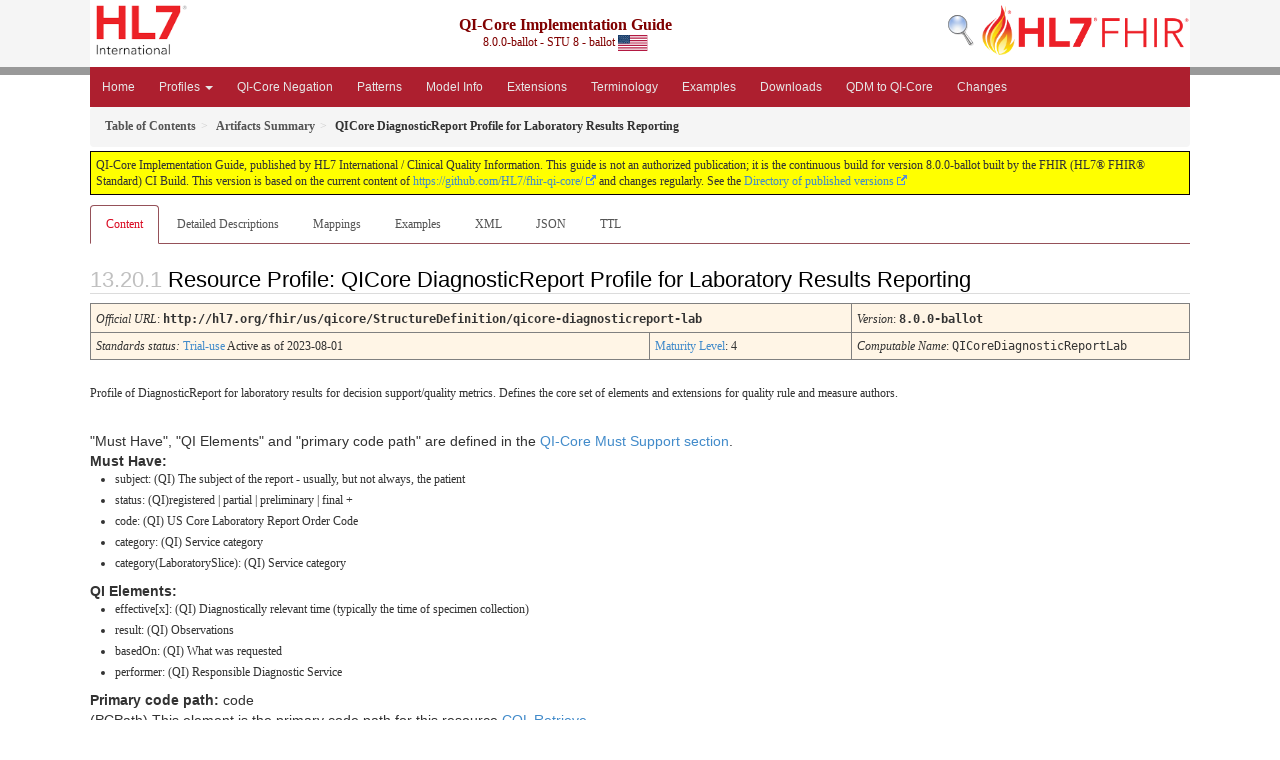

--- FILE ---
content_type: text/html; charset=utf-8
request_url: http://build.fhir.org/ig/HL7/fhir-qi-core/StructureDefinition-qicore-diagnosticreport-lab.html
body_size: 491
content:
<html><body>
<!--ReleaseHeader--><p id="publish-box">QI-Core Implementation Guide, published by HL7 International / Clinical Quality Information. This guide is not an authorized publication; it is the continuous build for version 8.0.0-ballot  built by the FHIR (HL7&reg; FHIR&reg; Standard) CI Build. This version is based on the current content of <a href='https://github.com/HL7/fhir-qi-core/'>https://github.com/HL7/fhir-qi-core/</a> and changes regularly. See the <a href='http://hl7.org/fhir/us/qicore/history.html'>Directory of published versions</a></p><!--EndReleaseHeader-->
<script type="text/javascript">
// 8eaf26b5-7d94-419a-90a1-1fb7a1bb52f2
langs=["en"]
</script>
<script type="text/javascript" src="assets/js/lang-redirects.js"></script>
</body></html>


--- FILE ---
content_type: text/html; charset=utf-8
request_url: http://build.fhir.org/ig/HL7/fhir-qi-core/en/StructureDefinition-qicore-diagnosticreport-lab.html
body_size: 63603
content:


<?xml version="1.0" encoding="UTF-8"?>
<!DOCTYPE HTML>


<html xml:lang="en" xmlns="http://www.w3.org/1999/xhtml" lang="en" dir="ltr">
  <head>
    <meta content="text/html;charset=utf-8" http-equiv="Content-Type"/>
    <title>QICore DiagnosticReport Profile for Laboratory Results Reporting - QI-Core Implementation Guide v8.0.0-ballot</title>

    <meta name="viewport" content="width=device-width, initial-scale=1.0"/>
    <meta name="author" content="http://hl7.org/fhir"/>

    <link href="fhir.css" rel="stylesheet"/>

    <!-- Bootstrap core CSS -->
    <link href="assets/css/bootstrap-fhir.css" rel="stylesheet"/>

    <!-- Project extras -->
    <link href="assets/css/pygments-manni.css" rel="stylesheet"/>
    <link href="assets/css/jquery-ui.css" rel="stylesheet"/>
  	<link href="assets/css/prism.css" rel="stylesheet" />
    <link href="assets/css/project.css" rel="stylesheet"/>
  	<link href="assets/css/cqf.css" rel="stylesheet" />
    <!-- Placeholder for child template CSS declarations -->
    <link href="assets/css/hl7.css" rel="stylesheet"/>
    <link href="assets/css/fhir-ig.css" rel="stylesheet"/>

    <script type="text/javascript" src="fhir-table-scripts.js"> </script>
    <script type="text/javascript" src="assets/js/direction-management.js"> </script>

    <!-- HTML5 shim and Respond.js IE8 support of HTML5 elements and media queries -->
    <!--[if lt IE 9]>
    <script src="assets/js/html5shiv.js"></script>
    <script src="assets/js/respond.min.js"></script>
    <![endif]-->

    <!-- Favicons -->
    <link rel="fhir-logo" sizes="144x144" href="assets/ico/icon-fhir-144.png"/>
    <link rel="fhir-logo" sizes="114x114" href="assets/ico/icon-fhir-114.png"/>
    <link rel="fhir-logo" sizes="72x72" href="assets/ico/icon-fhir-72.png"/>
    <link rel="fhir-logo" href="assets/ico/icon-fhir-57.png"/>
    <link rel="shortcut icon" href="assets/ico/favicon.png"/>
  </head>
  <body onload="document.body.style.opacity='1'">

	  <script src="assets/js/prism.js"></script>
    <script type="text/javascript" src="assets/js/mermaid.js"></script>
    <script type="text/javascript" src="assets/js/mermaid-init.js"></script>
    <style type="text/css">h2{--heading-prefix:"13.20"}
    h3,h4,h5,h6{--heading-prefix:"13.20"}</style>
    <div id="segment-header" class="segment">  <!-- segment-header -->
      <div class="container">  <!-- container -->

        <div id="hl7-nav">
  <a id="hl7-logo" no-external="true" href="http://hl7.org">
    <img height="50" alt="Visit the HL7 website" src="assets/images/hl7-logo-header.png"/>
  </a>
</div>
<div id="family-nav">
  <a id="family-logo" no-external="true" href="http://hl7.org/fhir"><img height="50" alt="Visit the FHIR website" src="assets/images/fhir-logo-www.png"/> </a>
</div>
<div id="hl7-search">
  <a id="hl7-search-lnk" no-external="true" href="searchform.html"><img alt="Search FHIR" src="assets/images/search.png"/></a>
</div>
<!-- TODO: Push this into the base template -->
<script type="text/javascript" src="cql.js"> </script>


        <div id="ig-status" data-fhir="generated">
          <p><span style="font-size:12pt;font-weight:bold">QI-Core Implementation Guide</span>
            <br/>
            <span style="display:inline-block;">8.0.0-ballot - STU 8 - ballot



  <img alt="United States of America flag" src="../assets/images/usa.svg" height="16" title="United States of America"/>


            </span>
          </p>
        </div>
      </div> <!-- /container -->
    </div>  <!-- /segment-header -->

    <div id="segment-navbar" class="segment" data-fhir="generated">  <!-- segment-navbar -->
      <div id="stripe"> </div>
      <div class="container">  <!-- container -->
        <!-- HEADER CONTENT -->

        <nav class="navbar navbar-inverse">
          <!--status-bar-->
          <div class="container">

            <button data-target=".navbar-inverse-collapse" class="navbar-toggle" data-toggle="collapse" type="button">
              <span class="icon-bar"> </span>
              <span class="icon-bar"> </span>
              <span class="icon-bar"> </span>
            </button>
            <a class="navbar-brand hidden" href="http://hl7.org/fhir/R4/index.html">FHIR</a>
            <div class="nav-collapse collapse navbar-inverse-collapse">
              <ul xmlns="http://www.w3.org/1999/xhtml" class="nav navbar-nav">
  <li><a href="index.html">Home</a></li>
  <li class="dropdown">
    <a data-toggle="dropdown" href="#" class="dropdown-toggle">Profiles
      <b class="caret"></b>
    </a>
    <ul class="dropdown-menu">
    <li><a href="profiles.html" class="item">QI-Core Profiles</a></li>
      <li><a href="qi-elements.html" class="item">QI Elements</a></li>
    </ul>
  </li>
  <li><a href="negation.html" class="item">QI-Core Negation</a></li>
  <li><a href="patterns.html" class="item">Patterns</a></li>
  <li><a href="modelinfo.html" class="item">Model Info</a></li>
  <li><a href="extensions.html" class="item">Extensions</a></li>
  <li><a href="terminology.html" class="item">Terminology</a></li>
  <li><a href="examples.html" class="item">Examples</a></li>
  <li><a href="downloads.html" class="item">Downloads</a></li>
  <li><a href="qdm-to-qicore.html" class="item">QDM to QI-Core</a></li>
  <li><a href="changes.html" class="item">Changes</a></li>
  
</ul>

            </div>  <!-- /.nav-collapse -->

              

          </div>  <!-- /.container -->
        </nav>  <!-- /.navbar -->
      <!-- /HEADER CONTENT -->
      </div>  <!-- /container -->
    </div>  <!-- /segment-navbar -->
    <!--status-bar-->

    <div id="segment-breadcrumb" class="segment" data-fhir="generated">  <!-- segment-breadcrumb -->
      <div class="container">  <!-- container -->
        <ul class="breadcrumb">
          <li><a href='toc.html'><b>Table of Contents</b></a></li><li><a href='artifacts.html'><b>Artifacts Summary</b></a></li><li><b>QICore DiagnosticReport Profile for Laboratory Results Reporting</b></li>

        </ul>
      </div>  <!-- /container -->
    </div>  <!-- /segment-breadcrumb -->

    <a name="top"> </a>
    <div id="segment-content" class="segment">  <!-- segment-content -->
      <div class="container">  <!-- container -->
        <div class="row">
          <div class="inner-wrapper">

<!-- layouts\layout-profile -->
<div class="col-12">
  <!--ReleaseHeader--><p id="publish-box">QI-Core Implementation Guide, published by HL7 International / Clinical Quality Information. This guide is not an authorized publication; it is the continuous build for version 8.0.0-ballot  built by the FHIR (HL7&reg; FHIR&reg; Standard) CI Build. This version is based on the current content of <a href='https://github.com/HL7/fhir-qi-core/'>https://github.com/HL7/fhir-qi-core/</a> and changes regularly. See the <a href='http://hl7.org/fhir/us/qicore/history.html'>Directory of published versions</a></p><!--EndReleaseHeader-->
  












<ul class="nav nav-tabs">

  <li class="active">
    <a href="#">Content</a>
  </li>



  <li>
    <a href="StructureDefinition-qicore-diagnosticreport-lab-definitions.html">Detailed Descriptions</a>
  </li>



  
    <li>
      <a href="StructureDefinition-qicore-diagnosticreport-lab-mappings.html">Mappings</a>
    </li>
  






  
    
      <li>
        <a href="StructureDefinition-qicore-diagnosticreport-lab-examples.html">Examples</a>
      </li>
    
  




  
    <li>
      <a href="StructureDefinition-qicore-diagnosticreport-lab.profile.xml.html">XML</a>
    </li>
  


  
    <li>
      <a href="StructureDefinition-qicore-diagnosticreport-lab.profile.json.html">JSON</a>
    </li>
  


  
    <li>
      <a href="StructureDefinition-qicore-diagnosticreport-lab.profile.ttl.html">TTL</a>
    </li>
  


</ul>


  <a name="root"> </a>

  <h2 id="root">Resource Profile:

QICore DiagnosticReport Profile for Laboratory Results Reporting





  </h2>

  <table class="colstu" data-fhir="generated">

    <tr>
      <td colspan="4"><i>Official URL</i>: <span class="copy-text">http://hl7.org/fhir/us/qicore/StructureDefinition/qicore-diagnosticreport-lab<button title="Click to copy URL" class="btn-copy" data-clipboard-text="http://hl7.org/fhir/us/qicore/StructureDefinition/qicore-diagnosticreport-lab"/></span>
      </td>
      <td><i>Version</i>:

      <span class="copy-text">8.0.0-ballot<button title="Click to copy versioned URL" class="btn-copy" data-clipboard-text="http://hl7.org/fhir/us/qicore/StructureDefinition/qicore-diagnosticreport-lab|8.0.0-ballot"/></span>
      </td>
    </tr>

    <tr>







      <td colspan="3">
        
          <i>
            
            Standards status:
          </i> <a href="http://hl7.org/fhir/R4/versions.html#std-process" title="Standards Status">Trial-use</a>
          
          
          Active
          

            as of 
2023-08-01

          
        
      </td>

      <td>
        <a href="http://hl7.org/fhir/versions.html#maturity">Maturity Level</a>: 4
        
      </td>



      <td><i>Computable Name</i>: <span style="font-family: monospace;">QICoreDiagnosticReportLab</span></td>
    </tr>




  </table>

<p>
<p>Profile of DiagnosticReport for laboratory results for decision support/quality metrics. Defines the core set of elements and extensions for quality rule and measure authors.</p>

</p>


<!-- insert intro if present -->



<div style="display:inline-block">
<div xmlns="http://www.w3.org/1999/xhtml">
<!--Begin Generated Intro Tag (DO NOT REMOVE)-->
"Must Have", "QI Elements" and "primary code path" are defined in the <a href="index.html#mustsupport-flag">QI-Core Must Support section</a>.<br/>

<b>Must Have:</b>
<ul>
<li>subject: (QI) The subject of the report - usually, but not always, the patient</li>
<li>status: (QI)registered | partial | preliminary | final +</li>
<li>code: (QI) US Core Laboratory Report Order Code</li>
<li>category: (QI) Service category</li>
<li>category(LaboratorySlice): (QI) Service category</li>
</ul>

<b>QI Elements:</b>
<ul>
<li>effective[x]: (QI) Diagnostically relevant time (typically the time of specimen collection)</li>
<li>result: (QI) Observations</li>
<li>basedOn: (QI) What was requested</li>
<li>performer: (QI) Responsible Diagnostic Service</li>
</ul>

<b>Primary code path:</b> code
<br/>
(PCPath) This element is the primary code path for this resource <a href="https://cql.hl7.org/02-authorsguide.html#retrieve">CQL Retrieve</a>
<br/>
<br/>

<!--End Generated Intro (DO NOT REMOVE)-->
  <a name="usage"><b>Usage</b> </a>
  <p>
  <tr>
      <td>See the <a href="patterns.html">patterns</a> page for implementation and usage patterns.</td>
  </tr>
  </p>
  <a name="examples">  </a>
  <h3>Examples</h3>
  <p>
  <table>
    <tbody>
      <tr>
          <td><a href="DiagnosticReport-example.html">Blood Panel Example</a></td>
      </tr>
    </tbody>
  </table>
  </p>
</div>
</div>




<p><b>Usages:</b></p>
<ul>
 <li>This Profile is not used by any profiles in this Implementation Guide</li>
</ul>
<p>You can also check for <a href="https://packages2.fhir.org/xig/hl7.fhir.us.qicore|current/StructureDefinition/qicore-diagnosticreport-lab">usages in the FHIR IG Statistics</a></p>


  <!-- no uri -->
  <a name="profile"> </a>
  <h3 id="profile">Formal Views of Profile Content</h3>
  <p>
    <a href="http://build.fhir.org/ig/FHIR/ig-guidance/readingIgs.html#structure-definitions">Description Differentials, Snapshots, and other representations</a>.
  </p>
  <div id="tabs">
    <ul>

      <li>
        <a href="#tabs-key">Key Elements Table</a>
      </li>

      <li>
        <a href="#tabs-diff">Differential Table</a>
      </li>
      <li>
        <a href="#tabs-snap">Snapshot Table</a>
      </li>




<!--      <li>
        <a href="#tabs-xml">Pseudo XML</a>
      </li>-->


<!--      <li>
        <a href="#tabs-json">Pseudo JSON</a>
      </li>-->


      <!--<li>
        <a href="#tabs-ttl">Pseudo TTL</a>
      </li>-->

      <li>
        <a href="#tabs-summ">Statistics/References</a>
      </li>
      <li>
        <a href="#tabs-all">All</a>
      </li>
    </ul>

    <a name="tabs-key"> </a>
    <div id="tabs-key">
      <div id="tbl-key">
        <div id="tbl-key-inner">
          <table border="0" fhir="generated-heirarchy" cellpadding="0" cellspacing="0" style="border: 0px #F0F0F0 solid; font-size: 11px; font-family: verdana; vertical-align: top;" id="qicore-diagnosticreport-labK" data-fhir="generated-heirarchy"><tr fhir="generated-heirarchy" style="border: 1px #F0F0F0 solid; font-size: 11px; font-family: verdana; vertical-align: top" data-fhir="generated-heirarchy"><th style="vertical-align: top; text-align : var(--ig-left,left); background-color: white; border: 0px #F0F0F0 solid; padding:0px 4px 0px 4px; padding-top: 3px; padding-bottom: 3px" class="hierarchy"><a no-external="true" href="https://build.fhir.org/ig/FHIR/ig-guidance/readingIgs.html#table-views" title="The logical name of the element" data-no-external="true">Name</a></th><th style="vertical-align: top; text-align : var(--ig-left,left); background-color: white; border: 0px #F0F0F0 solid; padding:0px 4px 0px 4px; padding-top: 3px; padding-bottom: 3px" class="hierarchy"><a no-external="true" href="https://build.fhir.org/ig/FHIR/ig-guidance/readingIgs.html#table-views" title="Information about the use of the element" data-no-external="true">Flags</a></th><th style="vertical-align: top; text-align : var(--ig-left,left); background-color: white; border: 0px #F0F0F0 solid; padding:0px 4px 0px 4px; padding-top: 3px; padding-bottom: 3px" class="hierarchy"><a no-external="true" href="https://build.fhir.org/ig/FHIR/ig-guidance/readingIgs.html#table-views" title="Minimum and Maximum # of times the element can appear in the instance" data-no-external="true">Card.</a></th><th style="vertical-align: top; text-align : var(--ig-left,left); background-color: white; border: 0px #F0F0F0 solid; padding:0px 4px 0px 4px; padding-top: 3px; padding-bottom: 3px; width: 100px" class="hierarchy"><a no-external="true" href="https://build.fhir.org/ig/FHIR/ig-guidance/readingIgs.html#table-views" title="Reference to the type of the element" data-no-external="true">Type</a></th><th style="vertical-align: top; text-align : var(--ig-left,left); background-color: white; border: 0px #F0F0F0 solid; padding:0px 4px 0px 4px; padding-top: 3px; padding-bottom: 3px" class="hierarchy"><a no-external="true" href="https://build.fhir.org/ig/FHIR/ig-guidance/readingIgs.html#table-views" title="Additional information about the element" data-no-external="true">Description &amp; Constraints</a>&nbsp;&nbsp;&nbsp;&nbsp;<span style="font-weight: normal">Filter: <input size="10" name="filter" style="border: 1px #F0F0F0 solid; background-color: rgb(254, 254, 231);" onInput="filterTree(document.getElementById('qicore-diagnosticreport-labK'), event.target.value)" type="text"/> <img onClick="showPanel(event.target, document.getElementById('qicore-diagnosticreport-labK'), document.getElementById('ppqicore-diagnosticreport-labK'))" src="tree-filter.png" alt="Filters"/><div style="display: none; position: fixed; opacity : 1.0; background-color: rgb(254, 254, 231); border: 1px solid #ccc; padding: 10px; boxShadow: 0 2px 5px rgba(0,0,0,0.2); zIndex: 1000; borderRadius: 4px" id="ppqicore-diagnosticreport-labK">Bindings <input onClick="filterDesc(document.getElementById('qicore-diagnosticreport-labK'), 'binding',event.target.checked, document.getElementById('ppqicore-diagnosticreport-labK'))" size="1" name="binding" checked="true" id="cbqicore-diagnosticreport-labK-binding" type="checkbox"/><br/>Constraints <input onClick="filterDesc(document.getElementById('qicore-diagnosticreport-labK'), 'constraint',event.target.checked, document.getElementById('ppqicore-diagnosticreport-labK'))" size="1" name="constraint" checked="true" id="cbqicore-diagnosticreport-labK-constraint" type="checkbox"/><br/>Obligations <input onClick="filterDesc(document.getElementById('qicore-diagnosticreport-labK'), 'obligation',event.target.checked, document.getElementById('ppqicore-diagnosticreport-labK'))" size="1" name="obligation" checked="true" id="cbqicore-diagnosticreport-labK-obligation" type="checkbox"/><br/></div></span><span style="float: right"><a no-external="true" href="https://build.fhir.org/ig/FHIR/ig-guidance/readingIgs.html#table-views" title="Legend for this format" data-no-external="true"><img src="https://hl7.org/fhir/R4/help16.png" alt="doco" onLoad="fhirTableInit(this)" style="background-color: inherit"/></a></span></th></tr>
<tr fhir="generated-heirarchy" style="border: 0px #F0F0F0 solid; padding:0px; vertical-align: top; background-color: white" id="a" data-fhir="generated-heirarchy"><td style="vertical-align: top; text-align : var(--ig-left,left); background-color: white; border: 0px #F0F0F0 solid; padding:0px 4px 0px 4px; white-space: nowrap; background-image: url(tbl_bck1.png)" class="hierarchy"><img src="tbl_spacer.png" alt="." style="background-color: inherit" class="hierarchy"/><img src="icon_resource.png" alt="." style="background-color: white; background-color: inherit" title="Resource" class="hierarchy"/> <a no-external="true" href="StructureDefinition-qicore-diagnosticreport-lab-definitions.html#DiagnosticReport" title="The findings and interpretation of diagnostic  tests performed on patients, groups of patients, devices, and locations, and/or specimens derived from these. The report includes clinical context such as requesting and provider information, and some mix of atomic results, images, textual and coded interpretations, and formatted representation of diagnostic reports." data-no-external="true">DiagnosticReport</a><a name="k-DiagnosticReport"> </a></td>
<td style="vertical-align: top; text-align : var(--ig-left,left); background-color: white; border: 0px #F0F0F0 solid; padding:0px 4px 0px 4px" class="hierarchy"><a style="padding-left: 3px; padding-right: 3px; border: 1px maroon solid; font-weight: bold; color: #301212; background-color: #fdf4f4;; padding-left: 3px; padding-right: 3px; border: 1px maroon solid; font-weight: bold; color: #301212; background-color: #fdf4f4;" href="http://hl7.org/fhir/R4/conformance-rules.html#constraints" title="This element has or is affected by constraints ( us-core-8, us-core-9 )">C</a></td>
<td style="vertical-align: top; text-align : var(--ig-left,left); background-color: white; border: 0px #F0F0F0 solid; padding:0px 4px 0px 4px" class="hierarchy">0..*</td>
<td style="vertical-align: top; text-align : var(--ig-left,left); background-color: white; border: 0px #F0F0F0 solid; padding:0px 4px 0px 4px" class="hierarchy"><a href="http://hl7.org/fhir/us/core/STU8/StructureDefinition-us-core-diagnosticreport-lab.html">USCoreDiagnosticReportProfileLaboratoryReporting</a></td>
<td style="vertical-align: top; text-align : var(--ig-left,left); background-color: white; border: 0px #F0F0F0 solid; padding:0px 4px 0px 4px" class="hierarchy">A Diagnostic report - a combination of request information, atomic results, images, interpretation, as well as formatted reports<br class="constraint"/><span title="null" class="constraint">Constraints: </span><span style="font-weight:bold" title="effective[x] SHALL be present if the status is 'partial', 'preliminary', 'final', 'amended', 'corrected' or 'appended'" class="constraint">us-core-8</span><span title="null" class="constraint">, </span><span style="font-weight:bold" title="issued SHALL be present if the status is 'partial', 'preliminary', 'final', 'amended', 'corrected' or 'appended'" class="constraint">us-core-9</span><br/></td></tr>
<tr fhir="generated-heirarchy" style="border: 0px #F0F0F0 solid; padding:0px; vertical-align: top; background-color: #F7F7F7" id="aa" data-fhir="generated-heirarchy"><td style="vertical-align: top; text-align : var(--ig-left,left); background-color: #F7F7F7; border: 0px #F0F0F0 solid; padding:0px 4px 0px 4px; white-space: nowrap; background-image: url(tbl_bck11.png)" class="hierarchy"><img src="tbl_spacer.png" alt="." style="background-color: inherit" class="hierarchy"/><img onClick="tableRowAction(this)" src="tbl_vjoin-open.png" alt="." style="background-color: inherit" class="hierarchy"/><img src="icon_datatype.gif" alt="." style="background-color: #F7F7F7; background-color: inherit" title="Data Type" class="hierarchy"/> <a no-external="true" href="StructureDefinition-qicore-diagnosticreport-lab-definitions.html#DiagnosticReport.meta" title="The metadata about the resource. This is content that is maintained by the infrastructure. Changes to the content might not always be associated with version changes to the resource." data-no-external="true">meta</a><a name="k-DiagnosticReport.meta"> </a></td>
<td style="vertical-align: top; text-align : var(--ig-left,left); background-color: #F7F7F7; border: 0px #F0F0F0 solid; padding:0px 4px 0px 4px" class="hierarchy"><span style="padding-left: 3px; padding-right: 3px; color: white; background-color: red" title="This element must be supported">S</span><span style="padding-left: 3px; padding-right: 3px; color: black; null" title="This element is included in summaries">Σ</span></td>
<td style="vertical-align: top; text-align : var(--ig-left,left); background-color: #F7F7F7; border: 0px #F0F0F0 solid; padding:0px 4px 0px 4px" class="hierarchy">0..1</td>
<td style="vertical-align: top; text-align : var(--ig-left,left); background-color: #F7F7F7; border: 0px #F0F0F0 solid; padding:0px 4px 0px 4px" class="hierarchy"><a href="http://hl7.org/fhir/R4/datatypes.html#Meta">Meta</a></td>
<td style="vertical-align: top; text-align : var(--ig-left,left); background-color: #F7F7F7; border: 0px #F0F0F0 solid; padding:0px 4px 0px 4px" class="hierarchy">Metadata about the resource</td></tr>
<tr fhir="generated-heirarchy" style="border: 0px #F0F0F0 solid; padding:0px; vertical-align: top; background-color: white" id="aaa" data-fhir="generated-heirarchy"><td style="vertical-align: top; text-align : var(--ig-left,left); background-color: white; border: 0px #F0F0F0 solid; padding:0px 4px 0px 4px; white-space: nowrap; background-image: url(tbl_bck100.png)" class="hierarchy"><img src="tbl_spacer.png" alt="." style="background-color: inherit" class="hierarchy"/><img src="tbl_vline.png" alt="." style="background-color: inherit" class="hierarchy"/><img src="tbl_vjoin_end.png" alt="." style="background-color: inherit" class="hierarchy"/><img src="icon_primitive.png" alt="." style="background-color: white; background-color: inherit" title="Primitive Data Type" class="hierarchy"/> <a no-external="true" href="StructureDefinition-qicore-diagnosticreport-lab-definitions.html#DiagnosticReport.meta.lastUpdated" title="When the resource last changed - e.g. when the version changed." data-no-external="true">lastUpdated</a><a name="k-DiagnosticReport.meta.lastUpdated"> </a></td>
<td style="vertical-align: top; text-align : var(--ig-left,left); background-color: white; border: 0px #F0F0F0 solid; padding:0px 4px 0px 4px" class="hierarchy"><span style="padding-left: 3px; padding-right: 3px; color: white; background-color: red" title="This element must be supported">S</span><span style="padding-left: 3px; padding-right: 3px; color: black; null" title="This element is included in summaries">Σ</span></td>
<td style="vertical-align: top; text-align : var(--ig-left,left); background-color: white; border: 0px #F0F0F0 solid; padding:0px 4px 0px 4px" class="hierarchy">0..1</td>
<td style="vertical-align: top; text-align : var(--ig-left,left); background-color: white; border: 0px #F0F0F0 solid; padding:0px 4px 0px 4px" class="hierarchy"><a href="http://hl7.org/fhir/R4/datatypes.html#instant">instant</a></td>
<td style="vertical-align: top; text-align : var(--ig-left,left); background-color: white; border: 0px #F0F0F0 solid; padding:0px 4px 0px 4px" class="hierarchy">When the resource last changed</td></tr>
<tr fhir="generated-heirarchy" style="border: 0px #F0F0F0 solid; padding:0px; vertical-align: top; background-color: #F7F7F7" id="ab" data-fhir="generated-heirarchy"><td style="vertical-align: top; text-align : var(--ig-left,left); background-color: #F7F7F7; border: 0px #F0F0F0 solid; padding:0px 4px 0px 4px; white-space: nowrap; background-image: url(tbl_bck10.png)" class="hierarchy"><img src="tbl_spacer.png" alt="." style="background-color: inherit" class="hierarchy"/><img src="tbl_vjoin.png" alt="." style="background-color: inherit" class="hierarchy"/><img src="icon_primitive.png" alt="." style="background-color: #F7F7F7; background-color: inherit" title="Primitive Data Type" class="hierarchy"/> <a no-external="true" href="StructureDefinition-qicore-diagnosticreport-lab-definitions.html#DiagnosticReport.implicitRules" title="A reference to a set of rules that were followed when the resource was constructed, and which must be understood when processing the content. Often, this is a reference to an implementation guide that defines the special rules along with other profiles etc." data-no-external="true">implicitRules</a><a name="k-DiagnosticReport.implicitRules"> </a></td>
<td style="vertical-align: top; text-align : var(--ig-left,left); background-color: #F7F7F7; border: 0px #F0F0F0 solid; padding:0px 4px 0px 4px" class="hierarchy"><span style="padding-left: 3px; padding-right: 3px; color: black; null" title="This element is a modifier element">?!</span><span style="padding-left: 3px; padding-right: 3px; color: black; null" title="This element is included in summaries">Σ</span></td>
<td style="vertical-align: top; text-align : var(--ig-left,left); background-color: #F7F7F7; border: 0px #F0F0F0 solid; padding:0px 4px 0px 4px" class="hierarchy">0..1</td>
<td style="vertical-align: top; text-align : var(--ig-left,left); background-color: #F7F7F7; border: 0px #F0F0F0 solid; padding:0px 4px 0px 4px" class="hierarchy"><a href="http://hl7.org/fhir/R4/datatypes.html#uri">uri</a></td>
<td style="vertical-align: top; text-align : var(--ig-left,left); background-color: #F7F7F7; border: 0px #F0F0F0 solid; padding:0px 4px 0px 4px" class="hierarchy">A set of rules under which this content was created</td></tr>
<tr fhir="generated-heirarchy" style="border: 0px #F0F0F0 solid; padding:0px; vertical-align: top; background-color: white" id="ac" data-fhir="generated-heirarchy"><td style="vertical-align: top; text-align : var(--ig-left,left); background-color: white; border: 0px #F0F0F0 solid; padding:0px 4px 0px 4px; white-space: nowrap; background-image: url(tbl_bck10.png)" class="hierarchy"><img src="tbl_spacer.png" alt="." style="background-color: inherit" class="hierarchy"/><img src="tbl_vjoin.png" alt="." style="background-color: inherit" class="hierarchy"/><img src="icon_modifier_extension_simple.png" alt="." style="background-color: white; background-color: inherit" title="Simple Extension" class="hierarchy"/> <a no-external="true" href="StructureDefinition-qicore-diagnosticreport-lab-definitions.html#DiagnosticReport.modifierExtension" title="May be used to represent additional information that is not part of the basic definition of the resource and that modifies the understanding of the element that contains it and/or the understanding of the containing element's descendants. Usually modifier elements provide negation or qualification. To make the use of extensions safe and manageable, there is a strict set of governance applied to the definition and use of extensions. Though any implementer is allowed to define an extension, there is a set of requirements that SHALL be met as part of the definition of the extension. Applications processing a resource are required to check for modifier extensions.

Modifier extensions SHALL NOT change the meaning of any elements on Resource or DomainResource (including cannot change the meaning of modifierExtension itself)." data-no-external="true">modifierExtension</a><a name="k-DiagnosticReport.modifierExtension"> </a></td>
<td style="vertical-align: top; text-align : var(--ig-left,left); background-color: white; border: 0px #F0F0F0 solid; padding:0px 4px 0px 4px" class="hierarchy"><span style="padding-left: 3px; padding-right: 3px; color: black; null" title="This element is a modifier element">?!</span></td>
<td style="vertical-align: top; text-align : var(--ig-left,left); background-color: white; border: 0px #F0F0F0 solid; padding:0px 4px 0px 4px" class="hierarchy">0..*</td>
<td style="vertical-align: top; text-align : var(--ig-left,left); background-color: white; border: 0px #F0F0F0 solid; padding:0px 4px 0px 4px" class="hierarchy"><a href="http://hl7.org/fhir/R4/extensibility.html#Extension">Extension</a></td>
<td style="vertical-align: top; text-align : var(--ig-left,left); background-color: white; border: 0px #F0F0F0 solid; padding:0px 4px 0px 4px" class="hierarchy">Extensions that cannot be ignored<br/></td></tr>
<tr fhir="generated-heirarchy" style="border: 0px #F0F0F0 solid; padding:0px; vertical-align: top; background-color: #F7F7F7" id="ad" data-fhir="generated-heirarchy"><td style="vertical-align: top; text-align : var(--ig-left,left); background-color: #F7F7F7; border: 0px #F0F0F0 solid; padding:0px 4px 0px 4px; white-space: nowrap; background-image: url(tbl_bck10.png)" class="hierarchy"><img src="tbl_spacer.png" alt="." style="background-color: inherit" class="hierarchy"/><img src="tbl_vjoin.png" alt="." style="background-color: inherit" class="hierarchy"/><img src="icon_reference.png" alt="." style="background-color: #F7F7F7; background-color: inherit" title="Reference to another Resource" class="hierarchy"/> <a no-external="true" href="StructureDefinition-qicore-diagnosticreport-lab-definitions.html#DiagnosticReport.basedOn" title="Details concerning a service requested." data-no-external="true">basedOn</a><a name="k-DiagnosticReport.basedOn"> </a></td>
<td style="vertical-align: top; text-align : var(--ig-left,left); background-color: #F7F7F7; border: 0px #F0F0F0 solid; padding:0px 4px 0px 4px" class="hierarchy"></td>
<td style="vertical-align: top; text-align : var(--ig-left,left); background-color: #F7F7F7; border: 0px #F0F0F0 solid; padding:0px 4px 0px 4px" class="hierarchy">0..*</td>
<td style="vertical-align: top; text-align : var(--ig-left,left); background-color: #F7F7F7; border: 0px #F0F0F0 solid; padding:0px 4px 0px 4px" class="hierarchy"><a href="http://hl7.org/fhir/R4/references.html">Reference</a>(<a href="StructureDefinition-qicore-careplan.html">QICore CarePlan</a> | <a href="StructureDefinition-qicore-immunizationrecommendation.html">QICore ImmunizationRecommendation</a> | <a href="StructureDefinition-qicore-medicationrequest.html">QICore MedicationRequest</a> | <a href="StructureDefinition-qicore-nutritionorder.html">QICore NutritionOrder</a> | <a href="StructureDefinition-qicore-servicerequest.html">QICore ServiceRequest</a>)</td>
<td style="vertical-align: top; text-align : var(--ig-left,left); background-color: #F7F7F7; border: 0px #F0F0F0 solid; padding:0px 4px 0px 4px" class="hierarchy">(QI) What was requested<br/></td></tr>
<tr fhir="generated-heirarchy" style="border: 0px #F0F0F0 solid; padding:0px; vertical-align: top; background-color: white" id="ae" data-fhir="generated-heirarchy"><td style="vertical-align: top; text-align : var(--ig-left,left); background-color: white; border: 0px #F0F0F0 solid; padding:0px 4px 0px 4px; white-space: nowrap; background-image: url(tbl_bck10.png)" class="hierarchy"><img src="tbl_spacer.png" alt="." style="background-color: inherit" class="hierarchy"/><img src="tbl_vjoin.png" alt="." style="background-color: inherit" class="hierarchy"/><img src="icon_primitive.png" alt="." style="background-color: white; background-color: inherit" title="Primitive Data Type" class="hierarchy"/> <a no-external="true" href="StructureDefinition-qicore-diagnosticreport-lab-definitions.html#DiagnosticReport.status" title="The status of the diagnostic report." data-no-external="true">status</a><a name="k-DiagnosticReport.status"> </a></td>
<td style="vertical-align: top; text-align : var(--ig-left,left); background-color: white; border: 0px #F0F0F0 solid; padding:0px 4px 0px 4px" class="hierarchy"><span style="padding-left: 3px; padding-right: 3px; color: black; null" title="This element is a modifier element">?!</span><span style="padding-left: 3px; padding-right: 3px; color: white; background-color: red" title="This element must be supported">S</span><span style="padding-left: 3px; padding-right: 3px; color: black; null" title="This element is included in summaries">Σ</span><a style="padding-left: 3px; padding-right: 3px; border: 1px maroon solid; font-weight: bold; color: #301212; background-color: #fdf4f4;; padding-left: 3px; padding-right: 3px; border: 1px maroon solid; font-weight: bold; color: #301212; background-color: #fdf4f4;" href="http://hl7.org/fhir/R4/conformance-rules.html#constraints" title="This element has or is affected by constraints ( us-core-8, us-core-9 )">C</a></td>
<td style="vertical-align: top; text-align : var(--ig-left,left); background-color: white; border: 0px #F0F0F0 solid; padding:0px 4px 0px 4px" class="hierarchy">1..1</td>
<td style="vertical-align: top; text-align : var(--ig-left,left); background-color: white; border: 0px #F0F0F0 solid; padding:0px 4px 0px 4px" class="hierarchy"><a href="http://hl7.org/fhir/R4/datatypes.html#code">code</a></td>
<td style="vertical-align: top; text-align : var(--ig-left,left); background-color: white; border: 0px #F0F0F0 solid; padding:0px 4px 0px 4px" class="hierarchy">(QI)registered | partial | preliminary | final +<br class="binding"/><span style="font-weight:bold" title="null" class="binding">Binding: </span><a href="http://hl7.org/fhir/R4/valueset-diagnostic-report-status.html" title="http://hl7.org/fhir/ValueSet/diagnostic-report-status" class="binding">DiagnosticReportStatus</a><span title="null" class="binding"> (</span><a href="http://hl7.org/fhir/R4/terminologies.html#required" title="To be conformant, the concept in this element SHALL be from the specified value set." class="binding">required</a><span title="null" class="binding">)</span></td></tr>
<tr fhir="generated-heirarchy" style="border: 0px #F0F0F0 solid; padding:0px; vertical-align: top; background-color: #F7F7F7" id="af" data-fhir="generated-heirarchy"><td style="vertical-align: top; text-align : var(--ig-left,left); background-color: #F7F7F7; border: 0px #F0F0F0 solid; padding:0px 4px 0px 4px; white-space: nowrap; background-image: url(tbl_bck13.png)" class="hierarchy"><img src="tbl_spacer.png" alt="." style="background-color: inherit" class="hierarchy"/><img onClick="tableRowAction(this)" src="tbl_vjoin-open.png" alt="." style="background-color: inherit" class="hierarchy"/><img src="icon_slice.png" alt="." style="background-color: #F7F7F7; background-color: inherit" title="Slice Definition" class="hierarchy"/> <a style="font-style: italic; font-style: italic" no-external="true" href="StructureDefinition-qicore-diagnosticreport-lab-definitions.html#DiagnosticReport.category" title="A code that classifies the clinical discipline, department or diagnostic service that created the report (e.g. cardiology, biochemistry, hematology, MRI). This is used for searching, sorting and display purposes." data-no-external="true">Slices for category</a><a name="k-DiagnosticReport.category"> </a></td>
<td style="vertical-align: top; text-align : var(--ig-left,left); background-color: #F7F7F7; border: 0px #F0F0F0 solid; padding:0px 4px 0px 4px" class="hierarchy"><span style="padding-left: 3px; padding-right: 3px; color: white; background-color: red; font-style: italic" title="This element must be supported">S</span><span style="padding-left: 3px; padding-right: 3px; color: black; null; font-style: italic" title="This element is included in summaries">Σ</span></td>
<td style="vertical-align: top; text-align : var(--ig-left,left); background-color: #F7F7F7; border: 0px #F0F0F0 solid; padding:0px 4px 0px 4px" class="hierarchy"><span style="font-style: italic"></span><span style="font-style: italic">1</span><span style="font-style: italic">..</span><span style="font-style: italic">*</span></td>
<td style="vertical-align: top; text-align : var(--ig-left,left); background-color: #F7F7F7; border: 0px #F0F0F0 solid; padding:0px 4px 0px 4px" class="hierarchy"><a style="font-style: italic; font-style: italic" href="http://hl7.org/fhir/R4/datatypes.html#CodeableConcept">CodeableConcept</a></td>
<td style="vertical-align: top; text-align : var(--ig-left,left); background-color: #F7F7F7; border: 0px #F0F0F0 solid; padding:0px 4px 0px 4px" class="hierarchy"><span style="font-style: italic">(QI) Service category</span><br style="font-style: italic"/><span style="font-weight:bold; font-style: italic">Slice: </span><span style="font-style: italic">Unordered, Open by value:$this</span><br style="font-style: italic" class="binding"/><span style="font-weight:bold; font-style: italic" title="null" class="binding">Binding: </span><a style="font-style: italic; font-style: italic" href="http://hl7.org/fhir/R4/valueset-diagnostic-service-sections.html" title="http://hl7.org/fhir/ValueSet/diagnostic-service-sections" class="binding">DiagnosticServiceSectionCodes</a><span style="font-style: italic" title="null" class="binding"> (</span><a style="font-style: italic; font-style: italic" href="http://hl7.org/fhir/R4/terminologies.html#preferred" title="Instances are encouraged to draw from the specified codes for interoperability purposes but are not required to do so to be considered conformant." class="binding">preferred</a><span style="font-style: italic" title="null" class="binding">)</span><span style="font-style: italic" title="null" class="binding">: </span><span style="font-style: italic" title="null" class="binding">Codes for diagnostic service sections.</span><br style="font-style: italic"/></td></tr>
<tr fhir="generated-heirarchy" style="border: 0px #F0F0F0 solid; padding:0px; vertical-align: top; background-color: white" id="afa" data-fhir="generated-heirarchy"><td style="vertical-align: top; text-align : var(--ig-left,left); background-color: white; border: 0px #F0F0F0 solid; padding:0px 4px 0px 4px; white-space: nowrap; background-image: url(tbl_bck125.png)" class="hierarchy"><img src="tbl_spacer.png" alt="." style="background-color: inherit" class="hierarchy"/><img src="tbl_vline.png" alt="." style="background-color: inherit" class="hierarchy"/><img onClick="tableRowAction(this)" src="tbl_vjoin_end_slicer-open.png" alt="." style="background-color: inherit" class="hierarchy"/><img src="icon_slice_item.png" alt="." style="background-color: white; background-color: inherit" title="Slice Item" class="hierarchy"/> <a no-external="true" href="StructureDefinition-qicore-diagnosticreport-lab-definitions.html#DiagnosticReport.category:LaboratorySlice" title="Slice LaboratorySlice: A code that classifies the clinical discipline, department or diagnostic service that created the report (e.g. cardiology, biochemistry, hematology, MRI). This is used for searching, sorting and display purposes." data-no-external="true">category:LaboratorySlice</a><a name="k-DiagnosticReport.category.2"> </a></td>
<td style="vertical-align: top; text-align : var(--ig-left,left); background-color: white; border: 0px #F0F0F0 solid; padding:0px 4px 0px 4px" class="hierarchy"><span style="padding-left: 3px; padding-right: 3px; color: white; background-color: red" title="This element must be supported">S</span><span style="padding-left: 3px; padding-right: 3px; color: black; null" title="This element is included in summaries">Σ</span></td>
<td style="vertical-align: top; text-align : var(--ig-left,left); background-color: white; border: 0px #F0F0F0 solid; padding:0px 4px 0px 4px" class="hierarchy">1..1</td>
<td style="vertical-align: top; text-align : var(--ig-left,left); background-color: white; border: 0px #F0F0F0 solid; padding:0px 4px 0px 4px" class="hierarchy"><a href="http://hl7.org/fhir/R4/datatypes.html#CodeableConcept">CodeableConcept</a></td>
<td style="vertical-align: top; text-align : var(--ig-left,left); background-color: white; border: 0px #F0F0F0 solid; padding:0px 4px 0px 4px" class="hierarchy">(QI) Service category<br class="binding"/><span style="font-weight:bold" title="null" class="binding">Binding: </span><a href="http://hl7.org/fhir/R4/valueset-diagnostic-service-sections.html" title="http://hl7.org/fhir/ValueSet/diagnostic-service-sections" class="binding">DiagnosticServiceSectionCodes</a><span title="null" class="binding"> (</span><a href="http://hl7.org/fhir/R4/terminologies.html#preferred" title="Instances are encouraged to draw from the specified codes for interoperability purposes but are not required to do so to be considered conformant." class="binding">preferred</a><span title="null" class="binding">)</span><span title="null" class="binding">: </span><span title="null" class="binding">Codes for diagnostic service sections.</span><br/><br/><span style="font-weight:bold">Required Pattern: </span><span style="color: darkgreen">At least the following</span></td></tr>
<tr fhir="generated-heirarchy" style="border: 0px #F0F0F0 solid; padding:0px; vertical-align: top; background-color: #F7F7F7" id="afaa" data-fhir="generated-heirarchy"><td style="vertical-align: top; text-align : var(--ig-left,left); background-color: #F7F7F7; border: 0px #F0F0F0 solid; padding:0px 4px 0px 4px; white-space: nowrap; background-image: url(tbl_bck1250.png)" class="hierarchy"><img src="tbl_spacer.png" alt="." style="background-color: inherit" class="hierarchy"/><img src="tbl_vline.png" alt="." style="background-color: inherit" class="hierarchy"/><img src="tbl_blank.png" alt="." style="background-color: inherit" class="hierarchy"/><img src="tbl_vjoin_slice.png" alt="." style="background-color: inherit" class="hierarchy"/><img src="icon_primitive.png" alt="." style="background-color: #F7F7F7; background-color: inherit" title="Primitive Data Type" class="hierarchy"/> <a no-external="true" href="http://hl7.org/fhir/R4/element-definitions.html#Element.id" data-no-external="true">id</a></td>
<td style="vertical-align: top; text-align : var(--ig-left,left); background-color: #F7F7F7; border: 0px #F0F0F0 solid; padding:0px 4px 0px 4px" class="hierarchy"></td>
<td style="vertical-align: top; text-align : var(--ig-left,left); background-color: #F7F7F7; border: 0px #F0F0F0 solid; padding:0px 4px 0px 4px" class="hierarchy">0..1</td>
<td style="vertical-align: top; text-align : var(--ig-left,left); background-color: #F7F7F7; border: 0px #F0F0F0 solid; padding:0px 4px 0px 4px" class="hierarchy"><a href="http://hl7.org/fhir/R4/datatypes.html#string">string</a></td>
<td style="vertical-align: top; text-align : var(--ig-left,left); background-color: #F7F7F7; border: 0px #F0F0F0 solid; padding:0px 4px 0px 4px" class="hierarchy">Unique id for inter-element referencing</td></tr>
<tr fhir="generated-heirarchy" style="border: 0px #F0F0F0 solid; padding:0px; vertical-align: top; background-color: white" id="afab" data-fhir="generated-heirarchy"><td style="vertical-align: top; text-align : var(--ig-left,left); background-color: white; border: 0px #F0F0F0 solid; padding:0px 4px 0px 4px; white-space: nowrap; background-image: url(tbl_bck1250.png)" class="hierarchy"><img src="tbl_spacer.png" alt="." style="background-color: inherit" class="hierarchy"/><img src="tbl_vline.png" alt="." style="background-color: inherit" class="hierarchy"/><img src="tbl_blank.png" alt="." style="background-color: inherit" class="hierarchy"/><img src="tbl_vjoin_slice.png" alt="." style="background-color: inherit" class="hierarchy"/><img src="icon_datatype.gif" alt="." style="background-color: white; background-color: inherit" title="Data Type" class="hierarchy"/> <a no-external="true" href="http://hl7.org/fhir/R4/element-definitions.html#Element.extension" data-no-external="true">extension</a></td>
<td style="vertical-align: top; text-align : var(--ig-left,left); background-color: white; border: 0px #F0F0F0 solid; padding:0px 4px 0px 4px" class="hierarchy"></td>
<td style="vertical-align: top; text-align : var(--ig-left,left); background-color: white; border: 0px #F0F0F0 solid; padding:0px 4px 0px 4px" class="hierarchy">0..*</td>
<td style="vertical-align: top; text-align : var(--ig-left,left); background-color: white; border: 0px #F0F0F0 solid; padding:0px 4px 0px 4px" class="hierarchy"><a href="http://hl7.org/fhir/R4/extensibility.html#Extension">Extension</a></td>
<td style="vertical-align: top; text-align : var(--ig-left,left); background-color: white; border: 0px #F0F0F0 solid; padding:0px 4px 0px 4px" class="hierarchy">Additional content defined by implementations</td></tr>
<tr fhir="generated-heirarchy" style="border: 0px #F0F0F0 solid; padding:0px; vertical-align: top; background-color: #F7F7F7" id="afac" data-fhir="generated-heirarchy"><td style="vertical-align: top; text-align : var(--ig-left,left); background-color: #F7F7F7; border: 0px #F0F0F0 solid; padding:0px 4px 0px 4px; white-space: nowrap; background-image: url(tbl_bck1251.png)" class="hierarchy"><img src="tbl_spacer.png" alt="." style="background-color: inherit" class="hierarchy"/><img src="tbl_vline.png" alt="." style="background-color: inherit" class="hierarchy"/><img src="tbl_blank.png" alt="." style="background-color: inherit" class="hierarchy"/><img onClick="tableRowAction(this)" src="tbl_vjoin_slice-open.png" alt="." style="background-color: inherit" class="hierarchy"/><img src="icon_fixed.gif" alt="." style="background-color: #F7F7F7; background-color: inherit" title="Fixed Value" class="hierarchy"/> <a no-external="true" href="http://hl7.org/fhir/R4/datatypes-definitions.html#CodeableConcept.coding" data-no-external="true">coding</a></td>
<td style="vertical-align: top; text-align : var(--ig-left,left); background-color: #F7F7F7; border: 0px #F0F0F0 solid; padding:0px 4px 0px 4px" class="hierarchy"></td>
<td style="vertical-align: top; text-align : var(--ig-left,left); background-color: #F7F7F7; border: 0px #F0F0F0 solid; padding:0px 4px 0px 4px" class="hierarchy">1..*</td>
<td style="vertical-align: top; text-align : var(--ig-left,left); background-color: #F7F7F7; border: 0px #F0F0F0 solid; padding:0px 4px 0px 4px" class="hierarchy"><a href="http://hl7.org/fhir/R4/datatypes.html#Coding">Coding</a></td>
<td style="vertical-align: top; text-align : var(--ig-left,left); background-color: #F7F7F7; border: 0px #F0F0F0 solid; padding:0px 4px 0px 4px" class="hierarchy">Code defined by a terminology system<br/><span style="font-weight: bold">Fixed Value: </span><span style="color: darkgreen">(Complex)</span></td></tr>
<tr fhir="generated-heirarchy" style="border: 0px #F0F0F0 solid; padding:0px; vertical-align: top; background-color: white" id="afaca" data-fhir="generated-heirarchy"><td style="vertical-align: top; text-align : var(--ig-left,left); background-color: white; border: 0px #F0F0F0 solid; padding:0px 4px 0px 4px; white-space: nowrap; background-image: url(tbl_bck12510.png)" class="hierarchy"><img src="tbl_spacer.png" alt="." style="background-color: inherit" class="hierarchy"/><img src="tbl_vline.png" alt="." style="background-color: inherit" class="hierarchy"/><img src="tbl_blank.png" alt="." style="background-color: inherit" class="hierarchy"/><img src="tbl_vline_slice.png" alt="." style="background-color: inherit" class="hierarchy"/><img src="tbl_vjoin.png" alt="." style="background-color: inherit" class="hierarchy"/><img src="icon_primitive.png" alt="." style="background-color: white; background-color: inherit" title="Primitive Data Type" class="hierarchy"/> <a no-external="true" href="http://hl7.org/fhir/R4/element-definitions.html#Element.id" data-no-external="true">id</a></td>
<td style="vertical-align: top; text-align : var(--ig-left,left); background-color: white; border: 0px #F0F0F0 solid; padding:0px 4px 0px 4px" class="hierarchy"></td>
<td style="vertical-align: top; text-align : var(--ig-left,left); background-color: white; border: 0px #F0F0F0 solid; padding:0px 4px 0px 4px" class="hierarchy">0..1</td>
<td style="vertical-align: top; text-align : var(--ig-left,left); background-color: white; border: 0px #F0F0F0 solid; padding:0px 4px 0px 4px" class="hierarchy"><a href="http://hl7.org/fhir/R4/datatypes.html#string">string</a></td>
<td style="vertical-align: top; text-align : var(--ig-left,left); background-color: white; border: 0px #F0F0F0 solid; padding:0px 4px 0px 4px" class="hierarchy">Unique id for inter-element referencing</td></tr>
<tr fhir="generated-heirarchy" style="border: 0px #F0F0F0 solid; padding:0px; vertical-align: top; background-color: #F7F7F7" id="afacb" data-fhir="generated-heirarchy"><td style="vertical-align: top; text-align : var(--ig-left,left); background-color: #F7F7F7; border: 0px #F0F0F0 solid; padding:0px 4px 0px 4px; white-space: nowrap; background-image: url(tbl_bck12510.png)" class="hierarchy"><img src="tbl_spacer.png" alt="." style="background-color: inherit" class="hierarchy"/><img src="tbl_vline.png" alt="." style="background-color: inherit" class="hierarchy"/><img src="tbl_blank.png" alt="." style="background-color: inherit" class="hierarchy"/><img src="tbl_vline_slice.png" alt="." style="background-color: inherit" class="hierarchy"/><img src="tbl_vjoin.png" alt="." style="background-color: inherit" class="hierarchy"/><img src="icon_datatype.gif" alt="." style="background-color: #F7F7F7; background-color: inherit" title="Data Type" class="hierarchy"/> <a no-external="true" href="http://hl7.org/fhir/R4/element-definitions.html#Element.extension" data-no-external="true">extension</a></td>
<td style="vertical-align: top; text-align : var(--ig-left,left); background-color: #F7F7F7; border: 0px #F0F0F0 solid; padding:0px 4px 0px 4px" class="hierarchy"></td>
<td style="vertical-align: top; text-align : var(--ig-left,left); background-color: #F7F7F7; border: 0px #F0F0F0 solid; padding:0px 4px 0px 4px" class="hierarchy">0..*</td>
<td style="vertical-align: top; text-align : var(--ig-left,left); background-color: #F7F7F7; border: 0px #F0F0F0 solid; padding:0px 4px 0px 4px" class="hierarchy"><a href="http://hl7.org/fhir/R4/extensibility.html#Extension">Extension</a></td>
<td style="vertical-align: top; text-align : var(--ig-left,left); background-color: #F7F7F7; border: 0px #F0F0F0 solid; padding:0px 4px 0px 4px" class="hierarchy">Additional content defined by implementations</td></tr>
<tr fhir="generated-heirarchy" style="border: 0px #F0F0F0 solid; padding:0px; vertical-align: top; background-color: white" id="afacc" data-fhir="generated-heirarchy"><td style="vertical-align: top; text-align : var(--ig-left,left); background-color: white; border: 0px #F0F0F0 solid; padding:0px 4px 0px 4px; white-space: nowrap; background-image: url(tbl_bck12510.png)" class="hierarchy"><img src="tbl_spacer.png" alt="." style="background-color: inherit" class="hierarchy"/><img src="tbl_vline.png" alt="." style="background-color: inherit" class="hierarchy"/><img src="tbl_blank.png" alt="." style="background-color: inherit" class="hierarchy"/><img src="tbl_vline_slice.png" alt="." style="background-color: inherit" class="hierarchy"/><img src="tbl_vjoin.png" alt="." style="background-color: inherit" class="hierarchy"/><img src="icon_fixed.gif" alt="." style="background-color: white; background-color: inherit" title="Fixed Value" class="hierarchy"/> <a no-external="true" href="http://hl7.org/fhir/R4/datatypes-definitions.html#Coding.system" data-no-external="true">system</a></td>
<td style="vertical-align: top; text-align : var(--ig-left,left); background-color: white; border: 0px #F0F0F0 solid; padding:0px 4px 0px 4px" class="hierarchy"></td>
<td style="vertical-align: top; text-align : var(--ig-left,left); background-color: white; border: 0px #F0F0F0 solid; padding:0px 4px 0px 4px" class="hierarchy">1..1</td>
<td style="vertical-align: top; text-align : var(--ig-left,left); background-color: white; border: 0px #F0F0F0 solid; padding:0px 4px 0px 4px" class="hierarchy"><a href="http://hl7.org/fhir/R4/datatypes.html#uri">uri</a></td>
<td style="vertical-align: top; text-align : var(--ig-left,left); background-color: white; border: 0px #F0F0F0 solid; padding:0px 4px 0px 4px" class="hierarchy">Identity of the terminology system<br/><span style="font-weight: bold">Fixed Value: </span><span style="color: darkgreen">http://terminology.hl7.org/CodeSystem/v2-0074</span></td></tr>
<tr fhir="generated-heirarchy" style="border: 0px #F0F0F0 solid; padding:0px; vertical-align: top; background-color: #F7F7F7" id="afacd" data-fhir="generated-heirarchy"><td style="vertical-align: top; text-align : var(--ig-left,left); background-color: #F7F7F7; border: 0px #F0F0F0 solid; padding:0px 4px 0px 4px; white-space: nowrap; background-image: url(tbl_bck12510.png)" class="hierarchy"><img src="tbl_spacer.png" alt="." style="background-color: inherit" class="hierarchy"/><img src="tbl_vline.png" alt="." style="background-color: inherit" class="hierarchy"/><img src="tbl_blank.png" alt="." style="background-color: inherit" class="hierarchy"/><img src="tbl_vline_slice.png" alt="." style="background-color: inherit" class="hierarchy"/><img src="tbl_vjoin.png" alt="." style="background-color: inherit" class="hierarchy"/><img src="icon_primitive.png" alt="." style="background-color: #F7F7F7; background-color: inherit" title="Primitive Data Type" class="hierarchy"/> <a no-external="true" href="http://hl7.org/fhir/R4/datatypes-definitions.html#Coding.version" data-no-external="true">version</a></td>
<td style="vertical-align: top; text-align : var(--ig-left,left); background-color: #F7F7F7; border: 0px #F0F0F0 solid; padding:0px 4px 0px 4px" class="hierarchy"></td>
<td style="vertical-align: top; text-align : var(--ig-left,left); background-color: #F7F7F7; border: 0px #F0F0F0 solid; padding:0px 4px 0px 4px" class="hierarchy">0..1</td>
<td style="vertical-align: top; text-align : var(--ig-left,left); background-color: #F7F7F7; border: 0px #F0F0F0 solid; padding:0px 4px 0px 4px" class="hierarchy"><a href="http://hl7.org/fhir/R4/datatypes.html#string">string</a></td>
<td style="vertical-align: top; text-align : var(--ig-left,left); background-color: #F7F7F7; border: 0px #F0F0F0 solid; padding:0px 4px 0px 4px" class="hierarchy">Version of the system - if relevant</td></tr>
<tr fhir="generated-heirarchy" style="border: 0px #F0F0F0 solid; padding:0px; vertical-align: top; background-color: white" id="aface" data-fhir="generated-heirarchy"><td style="vertical-align: top; text-align : var(--ig-left,left); background-color: white; border: 0px #F0F0F0 solid; padding:0px 4px 0px 4px; white-space: nowrap; background-image: url(tbl_bck12510.png)" class="hierarchy"><img src="tbl_spacer.png" alt="." style="background-color: inherit" class="hierarchy"/><img src="tbl_vline.png" alt="." style="background-color: inherit" class="hierarchy"/><img src="tbl_blank.png" alt="." style="background-color: inherit" class="hierarchy"/><img src="tbl_vline_slice.png" alt="." style="background-color: inherit" class="hierarchy"/><img src="tbl_vjoin.png" alt="." style="background-color: inherit" class="hierarchy"/><img src="icon_fixed.gif" alt="." style="background-color: white; background-color: inherit" title="Fixed Value" class="hierarchy"/> <a no-external="true" href="http://hl7.org/fhir/R4/datatypes-definitions.html#Coding.code" data-no-external="true">code</a></td>
<td style="vertical-align: top; text-align : var(--ig-left,left); background-color: white; border: 0px #F0F0F0 solid; padding:0px 4px 0px 4px" class="hierarchy"></td>
<td style="vertical-align: top; text-align : var(--ig-left,left); background-color: white; border: 0px #F0F0F0 solid; padding:0px 4px 0px 4px" class="hierarchy">1..1</td>
<td style="vertical-align: top; text-align : var(--ig-left,left); background-color: white; border: 0px #F0F0F0 solid; padding:0px 4px 0px 4px" class="hierarchy"><a href="http://hl7.org/fhir/R4/datatypes.html#code">code</a></td>
<td style="vertical-align: top; text-align : var(--ig-left,left); background-color: white; border: 0px #F0F0F0 solid; padding:0px 4px 0px 4px" class="hierarchy">Symbol in syntax defined by the system<br/><span style="font-weight: bold">Fixed Value: </span><span style="color: darkgreen">LAB</span></td></tr>
<tr fhir="generated-heirarchy" style="border: 0px #F0F0F0 solid; padding:0px; vertical-align: top; background-color: #F7F7F7" id="afacf" data-fhir="generated-heirarchy"><td style="vertical-align: top; text-align : var(--ig-left,left); background-color: #F7F7F7; border: 0px #F0F0F0 solid; padding:0px 4px 0px 4px; white-space: nowrap; background-image: url(tbl_bck12510.png)" class="hierarchy"><img src="tbl_spacer.png" alt="." style="background-color: inherit" class="hierarchy"/><img src="tbl_vline.png" alt="." style="background-color: inherit" class="hierarchy"/><img src="tbl_blank.png" alt="." style="background-color: inherit" class="hierarchy"/><img src="tbl_vline_slice.png" alt="." style="background-color: inherit" class="hierarchy"/><img src="tbl_vjoin.png" alt="." style="background-color: inherit" class="hierarchy"/><img src="icon_primitive.png" alt="." style="background-color: #F7F7F7; background-color: inherit" title="Primitive Data Type" class="hierarchy"/> <a no-external="true" href="http://hl7.org/fhir/R4/datatypes-definitions.html#Coding.display" data-no-external="true">display</a></td>
<td style="vertical-align: top; text-align : var(--ig-left,left); background-color: #F7F7F7; border: 0px #F0F0F0 solid; padding:0px 4px 0px 4px" class="hierarchy"></td>
<td style="vertical-align: top; text-align : var(--ig-left,left); background-color: #F7F7F7; border: 0px #F0F0F0 solid; padding:0px 4px 0px 4px" class="hierarchy">0..1</td>
<td style="vertical-align: top; text-align : var(--ig-left,left); background-color: #F7F7F7; border: 0px #F0F0F0 solid; padding:0px 4px 0px 4px" class="hierarchy"><a href="http://hl7.org/fhir/R4/datatypes.html#string">string</a></td>
<td style="vertical-align: top; text-align : var(--ig-left,left); background-color: #F7F7F7; border: 0px #F0F0F0 solid; padding:0px 4px 0px 4px" class="hierarchy">Representation defined by the system</td></tr>
<tr fhir="generated-heirarchy" style="border: 0px #F0F0F0 solid; padding:0px; vertical-align: top; background-color: white" id="afacg" data-fhir="generated-heirarchy"><td style="vertical-align: top; text-align : var(--ig-left,left); background-color: white; border: 0px #F0F0F0 solid; padding:0px 4px 0px 4px; white-space: nowrap; background-image: url(tbl_bck12500.png)" class="hierarchy"><img src="tbl_spacer.png" alt="." style="background-color: inherit" class="hierarchy"/><img src="tbl_vline.png" alt="." style="background-color: inherit" class="hierarchy"/><img src="tbl_blank.png" alt="." style="background-color: inherit" class="hierarchy"/><img src="tbl_vline_slice.png" alt="." style="background-color: inherit" class="hierarchy"/><img src="tbl_vjoin_end.png" alt="." style="background-color: inherit" class="hierarchy"/><img src="icon_primitive.png" alt="." style="background-color: white; background-color: inherit" title="Primitive Data Type" class="hierarchy"/> <a no-external="true" href="http://hl7.org/fhir/R4/datatypes-definitions.html#Coding.userSelected" data-no-external="true">userSelected</a></td>
<td style="vertical-align: top; text-align : var(--ig-left,left); background-color: white; border: 0px #F0F0F0 solid; padding:0px 4px 0px 4px" class="hierarchy"></td>
<td style="vertical-align: top; text-align : var(--ig-left,left); background-color: white; border: 0px #F0F0F0 solid; padding:0px 4px 0px 4px" class="hierarchy">0..1</td>
<td style="vertical-align: top; text-align : var(--ig-left,left); background-color: white; border: 0px #F0F0F0 solid; padding:0px 4px 0px 4px" class="hierarchy"><a href="http://hl7.org/fhir/R4/datatypes.html#boolean">boolean</a></td>
<td style="vertical-align: top; text-align : var(--ig-left,left); background-color: white; border: 0px #F0F0F0 solid; padding:0px 4px 0px 4px" class="hierarchy">If this coding was chosen directly by the user</td></tr>
<tr fhir="generated-heirarchy" style="border: 0px #F0F0F0 solid; padding:0px; vertical-align: top; background-color: #F7F7F7" id="afad" data-fhir="generated-heirarchy"><td style="vertical-align: top; text-align : var(--ig-left,left); background-color: #F7F7F7; border: 0px #F0F0F0 solid; padding:0px 4px 0px 4px; white-space: nowrap; background-image: url(tbl_bck1240.png)" class="hierarchy"><img src="tbl_spacer.png" alt="." style="background-color: inherit" class="hierarchy"/><img src="tbl_vline.png" alt="." style="background-color: inherit" class="hierarchy"/><img src="tbl_blank.png" alt="." style="background-color: inherit" class="hierarchy"/><img src="tbl_vjoin_end_slice.png" alt="." style="background-color: inherit" class="hierarchy"/><img src="icon_primitive.png" alt="." style="background-color: #F7F7F7; background-color: inherit" title="Primitive Data Type" class="hierarchy"/> <a no-external="true" href="http://hl7.org/fhir/R4/datatypes-definitions.html#CodeableConcept.text" data-no-external="true">text</a></td>
<td style="vertical-align: top; text-align : var(--ig-left,left); background-color: #F7F7F7; border: 0px #F0F0F0 solid; padding:0px 4px 0px 4px" class="hierarchy"></td>
<td style="vertical-align: top; text-align : var(--ig-left,left); background-color: #F7F7F7; border: 0px #F0F0F0 solid; padding:0px 4px 0px 4px" class="hierarchy">0..1</td>
<td style="vertical-align: top; text-align : var(--ig-left,left); background-color: #F7F7F7; border: 0px #F0F0F0 solid; padding:0px 4px 0px 4px" class="hierarchy"><a href="http://hl7.org/fhir/R4/datatypes.html#string">string</a></td>
<td style="vertical-align: top; text-align : var(--ig-left,left); background-color: #F7F7F7; border: 0px #F0F0F0 solid; padding:0px 4px 0px 4px" class="hierarchy">Plain text representation of the concept</td></tr>
<tr fhir="generated-heirarchy" style="border: 0px #F0F0F0 solid; padding:0px; vertical-align: top; background-color: white" id="ag" data-fhir="generated-heirarchy"><td style="vertical-align: top; text-align : var(--ig-left,left); background-color: white; border: 0px #F0F0F0 solid; padding:0px 4px 0px 4px; white-space: nowrap; background-image: url(tbl_bck10.png)" class="hierarchy"><img src="tbl_spacer.png" alt="." style="background-color: inherit" class="hierarchy"/><img src="tbl_vjoin.png" alt="." style="background-color: inherit" class="hierarchy"/><img src="icon_datatype.gif" alt="." style="background-color: white; background-color: inherit" title="Data Type" class="hierarchy"/> <a no-external="true" href="StructureDefinition-qicore-diagnosticreport-lab-definitions.html#DiagnosticReport.code" title="The test, panel or battery that was ordered." data-no-external="true">code</a><a name="k-DiagnosticReport.code"> </a></td>
<td style="vertical-align: top; text-align : var(--ig-left,left); background-color: white; border: 0px #F0F0F0 solid; padding:0px 4px 0px 4px" class="hierarchy"><span style="padding-left: 3px; padding-right: 3px; color: white; background-color: red" title="This element must be supported">S</span><span style="padding-left: 3px; padding-right: 3px; color: black; null" title="This element is included in summaries">Σ</span></td>
<td style="vertical-align: top; text-align : var(--ig-left,left); background-color: white; border: 0px #F0F0F0 solid; padding:0px 4px 0px 4px" class="hierarchy">1..1</td>
<td style="vertical-align: top; text-align : var(--ig-left,left); background-color: white; border: 0px #F0F0F0 solid; padding:0px 4px 0px 4px" class="hierarchy"><a href="http://hl7.org/fhir/R4/datatypes.html#CodeableConcept">CodeableConcept</a></td>
<td style="vertical-align: top; text-align : var(--ig-left,left); background-color: white; border: 0px #F0F0F0 solid; padding:0px 4px 0px 4px" class="hierarchy">(QI) US Core Laboratory Report Order Code<br class="binding"/><span style="font-weight:bold" title="null" class="binding">Binding: </span><a href="http://hl7.org/fhir/us/core/STU8/ValueSet-us-core-laboratory-test-codes.html" title="http://hl7.org/fhir/us/core/ValueSet/us-core-laboratory-test-codes" class="binding">US Core Laboratory Test Codes</a><span title="null" class="binding"> (</span><a href="http://hl7.org/fhir/R4/terminologies.html#extensible" title="To be conformant, the concept in this element SHALL be from the specified value set if any of the codes within the value set can apply to the concept being communicated.  If the value set does not cover the concept (based on human review), alternate codings (or, data type allowing, text) may be included instead." class="binding">extensible</a><span title="null" class="binding">)</span><span title="null" class="binding">: </span><span title="null" class="binding">LOINC codes</span></td></tr>
<tr fhir="generated-heirarchy" style="border: 0px #F0F0F0 solid; padding:0px; vertical-align: top; background-color: #F7F7F7" id="ah" data-fhir="generated-heirarchy"><td style="vertical-align: top; text-align : var(--ig-left,left); background-color: #F7F7F7; border: 0px #F0F0F0 solid; padding:0px 4px 0px 4px; white-space: nowrap; background-image: url(tbl_bck10.png)" class="hierarchy"><img src="tbl_spacer.png" alt="." style="background-color: inherit" class="hierarchy"/><img src="tbl_vjoin.png" alt="." style="background-color: inherit" class="hierarchy"/><img src="icon_reference.png" alt="." style="background-color: #F7F7F7; background-color: inherit" title="Reference to another Resource" class="hierarchy"/> <a no-external="true" href="StructureDefinition-qicore-diagnosticreport-lab-definitions.html#DiagnosticReport.subject" title="The subject of the report. Usually, but not always, this is a patient. However, diagnostic services also perform analyses on specimens collected from a variety of other sources." data-no-external="true">subject</a><a name="k-DiagnosticReport.subject"> </a></td>
<td style="vertical-align: top; text-align : var(--ig-left,left); background-color: #F7F7F7; border: 0px #F0F0F0 solid; padding:0px 4px 0px 4px" class="hierarchy"><span style="padding-left: 3px; padding-right: 3px; color: white; background-color: red" title="This element must be supported">S</span><span style="padding-left: 3px; padding-right: 3px; color: black; null" title="This element is included in summaries">Σ</span></td>
<td style="vertical-align: top; text-align : var(--ig-left,left); background-color: #F7F7F7; border: 0px #F0F0F0 solid; padding:0px 4px 0px 4px" class="hierarchy">1..1</td>
<td style="vertical-align: top; text-align : var(--ig-left,left); background-color: #F7F7F7; border: 0px #F0F0F0 solid; padding:0px 4px 0px 4px" class="hierarchy"><a href="http://hl7.org/fhir/R4/references.html">Reference</a>(<a href="StructureDefinition-qicore-patient.html">QICore Patient</a>)</td>
<td style="vertical-align: top; text-align : var(--ig-left,left); background-color: #F7F7F7; border: 0px #F0F0F0 solid; padding:0px 4px 0px 4px" class="hierarchy">(QI) The subject of the report - usually, but not always, the patient</td></tr>
<tr fhir="generated-heirarchy" style="border: 0px #F0F0F0 solid; padding:0px; vertical-align: top; background-color: white" id="ai" data-fhir="generated-heirarchy"><td style="vertical-align: top; text-align : var(--ig-left,left); background-color: white; border: 0px #F0F0F0 solid; padding:0px 4px 0px 4px; white-space: nowrap; background-image: url(tbl_bck10.png)" class="hierarchy"><img src="tbl_spacer.png" alt="." style="background-color: inherit" class="hierarchy"/><img src="tbl_vjoin.png" alt="." style="background-color: inherit" class="hierarchy"/><img src="icon_reference.png" alt="." style="background-color: white; background-color: inherit" title="Reference to another Resource" class="hierarchy"/> <a no-external="true" href="StructureDefinition-qicore-diagnosticreport-lab-definitions.html#DiagnosticReport.encounter" title="The healthcare event  (e.g. a patient and healthcare provider interaction) which this DiagnosticReport is about." data-no-external="true">encounter</a><a name="k-DiagnosticReport.encounter"> </a></td>
<td style="vertical-align: top; text-align : var(--ig-left,left); background-color: white; border: 0px #F0F0F0 solid; padding:0px 4px 0px 4px" class="hierarchy"><span style="padding-left: 3px; padding-right: 3px; color: white; background-color: red" title="This element must be supported">S</span><span style="padding-left: 3px; padding-right: 3px; color: black; null" title="This element is included in summaries">Σ</span></td>
<td style="vertical-align: top; text-align : var(--ig-left,left); background-color: white; border: 0px #F0F0F0 solid; padding:0px 4px 0px 4px" class="hierarchy">0..1</td>
<td style="vertical-align: top; text-align : var(--ig-left,left); background-color: white; border: 0px #F0F0F0 solid; padding:0px 4px 0px 4px" class="hierarchy"><a href="http://hl7.org/fhir/R4/references.html">Reference</a>(<a href="StructureDefinition-qicore-encounter.html">QICore Encounter</a>)</td>
<td style="vertical-align: top; text-align : var(--ig-left,left); background-color: white; border: 0px #F0F0F0 solid; padding:0px 4px 0px 4px" class="hierarchy">(QI) Encounter associated with DiagnosticReport</td></tr>
<tr fhir="generated-heirarchy" style="border: 0px #F0F0F0 solid; padding:0px; vertical-align: top; background-color: #F7F7F7" id="aj" data-fhir="generated-heirarchy"><td style="vertical-align: top; text-align : var(--ig-left,left); background-color: #F7F7F7; border: 0px #F0F0F0 solid; padding:0px 4px 0px 4px; white-space: nowrap; background-image: url(tbl_bck11.png)" class="hierarchy"><img src="tbl_spacer.png" alt="." style="background-color: inherit" class="hierarchy"/><img onClick="tableRowAction(this)" src="tbl_vjoin-open.png" alt="." style="background-color: inherit" class="hierarchy"/><img src="icon_choice.gif" alt="." style="background-color: #F7F7F7; background-color: inherit" title="Choice of Types" class="hierarchy"/> <a no-external="true" href="StructureDefinition-qicore-diagnosticreport-lab-definitions.html#DiagnosticReport.effective[x]" title="The time or time-period the observed values are related to. When the subject of the report is a patient, this is usually either the time of the procedure or of specimen collection(s), but very often the source of the date/time is not known, only the date/time itself." data-no-external="true">effective[x]</a><a name="k-DiagnosticReport.effective_x_"> </a></td>
<td style="vertical-align: top; text-align : var(--ig-left,left); background-color: #F7F7F7; border: 0px #F0F0F0 solid; padding:0px 4px 0px 4px" class="hierarchy"><span style="padding-left: 3px; padding-right: 3px; color: white; background-color: red" title="This element must be supported">S</span><span style="padding-left: 3px; padding-right: 3px; color: black; null" title="This element is included in summaries">Σ</span><a style="padding-left: 3px; padding-right: 3px; border: 1px maroon solid; font-weight: bold; color: #301212; background-color: #fdf4f4;; padding-left: 3px; padding-right: 3px; border: 1px maroon solid; font-weight: bold; color: #301212; background-color: #fdf4f4;" href="http://hl7.org/fhir/R4/conformance-rules.html#constraints" title="This element has or is affected by constraints ( us-core-8 )">C</a></td>
<td style="vertical-align: top; text-align : var(--ig-left,left); background-color: #F7F7F7; border: 0px #F0F0F0 solid; padding:0px 4px 0px 4px" class="hierarchy">0..1</td>
<td style="vertical-align: top; text-align : var(--ig-left,left); background-color: #F7F7F7; border: 0px #F0F0F0 solid; padding:0px 4px 0px 4px" class="hierarchy"></td>
<td style="vertical-align: top; text-align : var(--ig-left,left); background-color: #F7F7F7; border: 0px #F0F0F0 solid; padding:0px 4px 0px 4px" class="hierarchy">(QI) Diagnostically relevant time (typically the time of specimen collection)</td></tr>
<tr fhir="generated-heirarchy" style="border: 0px #F0F0F0 solid; padding:0px; vertical-align: top; background-color: white" id="aja" data-fhir="generated-heirarchy"><td style="vertical-align: top; text-align : var(--ig-left,left); background-color: white; border: 0px #F0F0F0 solid; padding:0px 4px 0px 4px; white-space: nowrap; background-image: url(tbl_bck110.png)" class="hierarchy"><img src="tbl_spacer.png" alt="." style="background-color: inherit" class="hierarchy"/><img src="tbl_vline.png" alt="." style="background-color: inherit" class="hierarchy"/><img src="tbl_vjoin.png" alt="." style="background-color: inherit" class="hierarchy"/><img src="icon_primitive.png" alt="." style="background-color: white; background-color: inherit" title="Primitive Data Type" class="hierarchy"/> <span title="Base StructureDefinition for dateTime Type: A date, date-time or partial date (e.g. just year or year + month).  If hours and minutes are specified, a time zone SHALL be populated. The format is a union of the schema types gYear, gYearMonth, date and dateTime. Seconds must be provided due to schema type constraints but may be zero-filled and may be ignored.                 Dates SHALL be valid dates.">effectiveDateTime</span></td>
<td style="vertical-align: top; text-align : var(--ig-left,left); background-color: white; border: 0px #F0F0F0 solid; padding:0px 4px 0px 4px" class="hierarchy"></td>
<td style="vertical-align: top; text-align : var(--ig-left,left); background-color: white; border: 0px #F0F0F0 solid; padding:0px 4px 0px 4px" class="hierarchy"></td>
<td style="vertical-align: top; text-align : var(--ig-left,left); background-color: white; border: 0px #F0F0F0 solid; padding:0px 4px 0px 4px" class="hierarchy"><a href="http://hl7.org/fhir/R4/datatypes.html#dateTime">dateTime</a> <span style="padding-left: 3px; padding-right: 3px; color: white; background-color: red" title="This target must be supported">S</span></td>
<td style="vertical-align: top; text-align : var(--ig-left,left); background-color: white; border: 0px #F0F0F0 solid; padding:0px 4px 0px 4px" class="hierarchy"></td></tr>
<tr fhir="generated-heirarchy" style="border: 0px #F0F0F0 solid; padding:0px; vertical-align: top; background-color: #F7F7F7" id="ajb" data-fhir="generated-heirarchy"><td style="vertical-align: top; text-align : var(--ig-left,left); background-color: #F7F7F7; border: 0px #F0F0F0 solid; padding:0px 4px 0px 4px; white-space: nowrap; background-image: url(tbl_bck100.png)" class="hierarchy"><img src="tbl_spacer.png" alt="." style="background-color: inherit" class="hierarchy"/><img src="tbl_vline.png" alt="." style="background-color: inherit" class="hierarchy"/><img src="tbl_vjoin_end.png" alt="." style="background-color: inherit" class="hierarchy"/><img src="icon_datatype.gif" alt="." style="background-color: #F7F7F7; background-color: inherit" title="Data Type" class="hierarchy"/> <span title="Base StructureDefinition for Period Type: A time period defined by a start and end date and optionally time.">effectivePeriod</span></td>
<td style="vertical-align: top; text-align : var(--ig-left,left); background-color: #F7F7F7; border: 0px #F0F0F0 solid; padding:0px 4px 0px 4px" class="hierarchy"></td>
<td style="vertical-align: top; text-align : var(--ig-left,left); background-color: #F7F7F7; border: 0px #F0F0F0 solid; padding:0px 4px 0px 4px" class="hierarchy"></td>
<td style="vertical-align: top; text-align : var(--ig-left,left); background-color: #F7F7F7; border: 0px #F0F0F0 solid; padding:0px 4px 0px 4px" class="hierarchy"><a href="http://hl7.org/fhir/R4/datatypes.html#Period">Period</a></td>
<td style="vertical-align: top; text-align : var(--ig-left,left); background-color: #F7F7F7; border: 0px #F0F0F0 solid; padding:0px 4px 0px 4px" class="hierarchy"></td></tr>
<tr fhir="generated-heirarchy" style="border: 0px #F0F0F0 solid; padding:0px; vertical-align: top; background-color: white" id="ak" data-fhir="generated-heirarchy"><td style="vertical-align: top; text-align : var(--ig-left,left); background-color: white; border: 0px #F0F0F0 solid; padding:0px 4px 0px 4px; white-space: nowrap; background-image: url(tbl_bck10.png)" class="hierarchy"><img src="tbl_spacer.png" alt="." style="background-color: inherit" class="hierarchy"/><img src="tbl_vjoin.png" alt="." style="background-color: inherit" class="hierarchy"/><img src="icon_primitive.png" alt="." style="background-color: white; background-color: inherit" title="Primitive Data Type" class="hierarchy"/> <a no-external="true" href="StructureDefinition-qicore-diagnosticreport-lab-definitions.html#DiagnosticReport.issued" title="The date and time that this version of the report was made available to providers, typically after the report was reviewed and verified." data-no-external="true">issued</a><a name="k-DiagnosticReport.issued"> </a></td>
<td style="vertical-align: top; text-align : var(--ig-left,left); background-color: white; border: 0px #F0F0F0 solid; padding:0px 4px 0px 4px" class="hierarchy"><span style="padding-left: 3px; padding-right: 3px; color: white; background-color: red" title="This element must be supported">S</span><span style="padding-left: 3px; padding-right: 3px; color: black; null" title="This element is included in summaries">Σ</span><a style="padding-left: 3px; padding-right: 3px; border: 1px maroon solid; font-weight: bold; color: #301212; background-color: #fdf4f4;; padding-left: 3px; padding-right: 3px; border: 1px maroon solid; font-weight: bold; color: #301212; background-color: #fdf4f4;" href="http://hl7.org/fhir/R4/conformance-rules.html#constraints" title="This element has or is affected by constraints ( us-core-9 )">C</a></td>
<td style="vertical-align: top; text-align : var(--ig-left,left); background-color: white; border: 0px #F0F0F0 solid; padding:0px 4px 0px 4px" class="hierarchy">0..1</td>
<td style="vertical-align: top; text-align : var(--ig-left,left); background-color: white; border: 0px #F0F0F0 solid; padding:0px 4px 0px 4px" class="hierarchy"><a href="http://hl7.org/fhir/R4/datatypes.html#instant">instant</a></td>
<td style="vertical-align: top; text-align : var(--ig-left,left); background-color: white; border: 0px #F0F0F0 solid; padding:0px 4px 0px 4px" class="hierarchy">(QI) DateTime this version was made</td></tr>
<tr fhir="generated-heirarchy" style="border: 0px #F0F0F0 solid; padding:0px; vertical-align: top; background-color: #F7F7F7" id="al" data-fhir="generated-heirarchy"><td style="vertical-align: top; text-align : var(--ig-left,left); background-color: #F7F7F7; border: 0px #F0F0F0 solid; padding:0px 4px 0px 4px; white-space: nowrap; background-image: url(tbl_bck10.png)" class="hierarchy"><img src="tbl_spacer.png" alt="." style="background-color: inherit" class="hierarchy"/><img src="tbl_vjoin.png" alt="." style="background-color: inherit" class="hierarchy"/><img src="icon_reference.png" alt="." style="background-color: #F7F7F7; background-color: inherit" title="Reference to another Resource" class="hierarchy"/> <a no-external="true" href="StructureDefinition-qicore-diagnosticreport-lab-definitions.html#DiagnosticReport.performer" title="The diagnostic service that is responsible for issuing the report." data-no-external="true">performer</a><a name="k-DiagnosticReport.performer"> </a></td>
<td style="vertical-align: top; text-align : var(--ig-left,left); background-color: #F7F7F7; border: 0px #F0F0F0 solid; padding:0px 4px 0px 4px" class="hierarchy"><span style="padding-left: 3px; padding-right: 3px; color: white; background-color: red" title="This element must be supported">S</span><span style="padding-left: 3px; padding-right: 3px; color: black; null" title="This element is included in summaries">Σ</span></td>
<td style="vertical-align: top; text-align : var(--ig-left,left); background-color: #F7F7F7; border: 0px #F0F0F0 solid; padding:0px 4px 0px 4px" class="hierarchy">0..*</td>
<td style="vertical-align: top; text-align : var(--ig-left,left); background-color: #F7F7F7; border: 0px #F0F0F0 solid; padding:0px 4px 0px 4px" class="hierarchy"><a href="http://hl7.org/fhir/R4/references.html">Reference</a>(<a href="StructureDefinition-qicore-practitioner.html">QICore Practitioner</a> | <a href="StructureDefinition-qicore-practitionerrole.html">QICore PractitionerRole</a> | <a href="StructureDefinition-qicore-organization.html">QICore Organization</a>)</td>
<td style="vertical-align: top; text-align : var(--ig-left,left); background-color: #F7F7F7; border: 0px #F0F0F0 solid; padding:0px 4px 0px 4px" class="hierarchy">(QI) Responsible Diagnostic Service<br/></td></tr>
<tr fhir="generated-heirarchy" style="border: 0px #F0F0F0 solid; padding:0px; vertical-align: top; background-color: white" id="am" data-fhir="generated-heirarchy"><td style="vertical-align: top; text-align : var(--ig-left,left); background-color: white; border: 0px #F0F0F0 solid; padding:0px 4px 0px 4px; white-space: nowrap; background-image: url(tbl_bck10.png)" class="hierarchy"><img src="tbl_spacer.png" alt="." style="background-color: inherit" class="hierarchy"/><img src="tbl_vjoin.png" alt="." style="background-color: inherit" class="hierarchy"/><img src="icon_reference.png" alt="." style="background-color: white; background-color: inherit" title="Reference to another Resource" class="hierarchy"/> <a no-external="true" href="StructureDefinition-qicore-diagnosticreport-lab-definitions.html#DiagnosticReport.resultsInterpreter" title="The practitioner or organization that is responsible for the report's conclusions and interpretations." data-no-external="true">resultsInterpreter</a><a name="k-DiagnosticReport.resultsInterpreter"> </a></td>
<td style="vertical-align: top; text-align : var(--ig-left,left); background-color: white; border: 0px #F0F0F0 solid; padding:0px 4px 0px 4px" class="hierarchy"><span style="padding-left: 3px; padding-right: 3px; color: white; background-color: red" title="This element must be supported">S</span><span style="padding-left: 3px; padding-right: 3px; color: black; null" title="This element is included in summaries">Σ</span></td>
<td style="vertical-align: top; text-align : var(--ig-left,left); background-color: white; border: 0px #F0F0F0 solid; padding:0px 4px 0px 4px" class="hierarchy">0..*</td>
<td style="vertical-align: top; text-align : var(--ig-left,left); background-color: white; border: 0px #F0F0F0 solid; padding:0px 4px 0px 4px" class="hierarchy"><a href="http://hl7.org/fhir/R4/references.html">Reference</a>(<a href="http://hl7.org/fhir/us/core/STU8/StructureDefinition-us-core-practitioner.html">US Core Practitioner Profile</a> <span style="padding-left: 3px; padding-right: 3px; color: white; background-color: red" title="This type must be supported">S</span> | <a href="http://hl7.org/fhir/us/core/STU8/StructureDefinition-us-core-organization.html">US Core Organization Profile</a> | <a href="http://hl7.org/fhir/R4/practitionerrole.html">PractitionerRole</a> | <a href="http://hl7.org/fhir/us/core/STU8/StructureDefinition-us-core-careteam.html">US Core CareTeam Profile</a>)</td>
<td style="vertical-align: top; text-align : var(--ig-left,left); background-color: white; border: 0px #F0F0F0 solid; padding:0px 4px 0px 4px" class="hierarchy">Who analyzed and reported the conclusions and interpretations<br/></td></tr>
<tr fhir="generated-heirarchy" style="border: 0px #F0F0F0 solid; padding:0px; vertical-align: top; background-color: #F7F7F7" id="an" data-fhir="generated-heirarchy"><td style="vertical-align: top; text-align : var(--ig-left,left); background-color: #F7F7F7; border: 0px #F0F0F0 solid; padding:0px 4px 0px 4px; white-space: nowrap; background-image: url(tbl_bck00.png)" class="hierarchy"><img src="tbl_spacer.png" alt="." style="background-color: inherit" class="hierarchy"/><img src="tbl_vjoin_end.png" alt="." style="background-color: inherit" class="hierarchy"/><img src="icon_reference.png" alt="." style="background-color: #F7F7F7; background-color: inherit" title="Reference to another Resource" class="hierarchy"/> <a no-external="true" href="StructureDefinition-qicore-diagnosticreport-lab-definitions.html#DiagnosticReport.result" title="[Observations](http://hl7.org/fhir/R4/observation.html)  that are part of this diagnostic report." data-no-external="true">result</a><a name="k-DiagnosticReport.result"> </a></td>
<td style="vertical-align: top; text-align : var(--ig-left,left); background-color: #F7F7F7; border: 0px #F0F0F0 solid; padding:0px 4px 0px 4px" class="hierarchy"><span style="padding-left: 3px; padding-right: 3px; color: white; background-color: red" title="This element must be supported">S</span></td>
<td style="vertical-align: top; text-align : var(--ig-left,left); background-color: #F7F7F7; border: 0px #F0F0F0 solid; padding:0px 4px 0px 4px" class="hierarchy">0..*</td>
<td style="vertical-align: top; text-align : var(--ig-left,left); background-color: #F7F7F7; border: 0px #F0F0F0 solid; padding:0px 4px 0px 4px" class="hierarchy"><a href="http://hl7.org/fhir/R4/references.html">Reference</a>(<a href="StructureDefinition-qicore-observation-lab.html">QICore Laboratory Result Observation</a>)</td>
<td style="vertical-align: top; text-align : var(--ig-left,left); background-color: #F7F7F7; border: 0px #F0F0F0 solid; padding:0px 4px 0px 4px" class="hierarchy">(QI) Observations<br/></td></tr>
<tr fhir="generated-heirarchy" data-fhir="generated-heirarchy"><td colspan="5" class="hierarchy"><br/><a href="https://build.fhir.org/ig/FHIR/ig-guidance/readingIgs.html#table-views" title="Legend for this format"><img src="https://hl7.org/fhir/R4/help16.png" alt="doco" style="background-color: inherit"/> Documentation for this format</a></td></tr><script type="text/javascript">  // 8eaf26b5-7d94-419a-90a1-1fb7a1bb52f2
document.getElementById('cbqicore-diagnosticreport-labK-binding').checked = 'false' != localStorage.getItem('ht-table-states-binding');
filterDesc(document.getElementById('qicore-diagnosticreport-labK'), 'binding', document.getElementById('cbqicore-diagnosticreport-labK-binding').checked, document.getElementById('ppqicore-diagnosticreport-labK'));
document.getElementById('cbqicore-diagnosticreport-labK-constraint').checked = 'false' != localStorage.getItem('ht-table-states-constraint');
filterDesc(document.getElementById('qicore-diagnosticreport-labK'), 'constraint', document.getElementById('cbqicore-diagnosticreport-labK-constraint').checked, document.getElementById('ppqicore-diagnosticreport-labK'));
document.getElementById('cbqicore-diagnosticreport-labK-obligation').checked = 'false' != localStorage.getItem('ht-table-states-obligation');
filterDesc(document.getElementById('qicore-diagnosticreport-labK'), 'obligation', document.getElementById('cbqicore-diagnosticreport-labK-obligation').checked, document.getElementById('ppqicore-diagnosticreport-labK'));
</script></table>

        
          <!--Terminology Bindings heading in the fragment -->
          <h4>Terminology Bindings</h4>
<table class="list" data-fhir="generated-heirarchy">
  <tr>
    <td>
      <b>Path</b>
    </td>
    <td>
      <b>Status</b>
    </td>
    <td>
      <b>Usage</b>
    </td>
    <td>
      <b>ValueSet</b>
    </td>
    <td>
      <b>Version</b>
    </td>
    <td>
      <b>Source</b>
    </td>
  </tr>
  <tr>
    <td>DiagnosticReport.status</td>
    <td>Base</td>
    <td>
      <a style="opacity: 1.0" href="http://hl7.org/fhir/R4/terminologies.html#Enumeration[required]">required</a>
    </td>
    <td>
      <a style="opacity: 1.0" href="http://hl7.org/fhir/R4/valueset-diagnostic-report-status.html">DiagnosticReportStatus</a>
      <button data-clipboard-text="http://hl7.org/fhir/ValueSet/diagnostic-report-status" title="Click to copy URL" class="btn-copy"></button>
    </td>
    <td title="Version is not explicitly stated, which means it is fixed to 4.0.1, the version found through the package references">&#x1F4E6;4.0.1</td>
    <td>
      <a href="https://hl7.org/fhir/R4/">FHIR Std.</a>
    </td>
  </tr>
  <tr>
    <td>DiagnosticReport.category</td>
    <td>Base</td>
    <td>
      <a style="opacity: 1.0" href="http://hl7.org/fhir/R4/terminologies.html#Enumeration[preferred]">preferred</a>
    </td>
    <td title="Codes for diagnostic service sections.">
      <a style="opacity: 1.0" href="http://hl7.org/fhir/R4/valueset-diagnostic-service-sections.html">Diagnostic Service Section Codes</a>
      <button data-clipboard-text="http://hl7.org/fhir/ValueSet/diagnostic-service-sections" title="Click to copy URL" class="btn-copy"></button>
    </td>
    <td title="Version is not explicitly stated, which means it is fixed to 4.0.1, the version found through the package references">&#x1F4E6;4.0.1</td>
    <td>
      <a href="https://hl7.org/fhir/R4/">FHIR Std.</a>
    </td>
  </tr>
  <tr>
    <td>DiagnosticReport.category:LaboratorySlice</td>
    <td>Base</td>
    <td>
      <a style="opacity: 1.0" href="http://hl7.org/fhir/R4/terminologies.html#Enumeration[preferred]">preferred</a>
    </td>
    <td title="Codes for diagnostic service sections.">
      <a style="opacity: 1.0" href="http://hl7.org/fhir/R4/valueset-diagnostic-service-sections.html">Diagnostic Service Section Codes</a>
      <button data-clipboard-text="http://hl7.org/fhir/ValueSet/diagnostic-service-sections" title="Click to copy URL" class="btn-copy"></button>
    </td>
    <td title="Version is not explicitly stated, which means it is fixed to 4.0.1, the version found through the package references">&#x1F4E6;4.0.1</td>
    <td>
      <a href="https://hl7.org/fhir/R4/">FHIR Std.</a>
    </td>
  </tr>
  <tr>
    <td>DiagnosticReport.code</td>
    <td>Base</td>
    <td>
      <a style="opacity: 1.0" href="http://hl7.org/fhir/R4/terminologies.html#Enumeration[extensible]">extensible</a>
    </td>
    <td title="LOINC codes">
      <a style="opacity: 1.0" href="http://hl7.org/fhir/us/core/STU8/ValueSet-us-core-laboratory-test-codes.html">US Core Laboratory Test Codes</a>
      <button data-clipboard-text="http://hl7.org/fhir/us/core/ValueSet/us-core-laboratory-test-codes" title="Click to copy URL" class="btn-copy"></button>
    </td>
    <td title="Version is not explicitly stated, which means it is fixed to 8.0.0, the version found through the package references">&#x1F4E6;8.0.0</td>
    <td>
      <a href="http://hl7.org/fhir/us/core/STU8">US Core v8.0</a>
    </td>
  </tr>
</table>


          
          <!-- 218 is size of empty table -->
          
            <a name="inv-key"> </a>
            <!--Constraints  heading in the fragment -->
            <h4>Constraints</h4>
<table class="list presentation" data-fhir="generated-heirarchy">
  <tr>
    <td width="60">
      <b>Id</b>
    </td>
    <td>
      <b>Grade</b>
    </td>
    <td>
      <b>Path(s)</b>
    </td>
    <td>
      <b>Description</b>
    </td>
    <td>
      <b>Expression</b>
    </td>
  </tr>
  <tr>
    <td>dom-2</td>
    <td>error</td>
    <td>DiagnosticReport</td>
    <td>If the resource is contained in another resource, it SHALL NOT contain nested Resources</td>
    <td>
      <code>contained.contained.empty()</code>
    </td>
  </tr>
  <tr>
    <td>dom-3</td>
    <td>error</td>
    <td>DiagnosticReport</td>
    <td>If the resource is contained in another resource, it SHALL be referred to from elsewhere in the resource or SHALL refer to the containing resource</td>
    <td>
      <code>contained.where((('#'+id in (%resource.descendants().reference | %resource.descendants().as(canonical) | %resource.descendants().as(uri) | %resource.descendants().as(url))) or descendants().where(reference = '#').exists() or descendants().where(as(canonical) = '#').exists() or descendants().where(as(canonical) = '#').exists()).not()).trace('unmatched', id).empty()</code>
    </td>
  </tr>
  <tr>
    <td>dom-4</td>
    <td>error</td>
    <td>DiagnosticReport</td>
    <td>If a resource is contained in another resource, it SHALL NOT have a meta.versionId or a meta.lastUpdated</td>
    <td>
      <code>contained.meta.versionId.empty() and contained.meta.lastUpdated.empty()</code>
    </td>
  </tr>
  <tr>
    <td>dom-5</td>
    <td>error</td>
    <td>DiagnosticReport</td>
    <td>If a resource is contained in another resource, it SHALL NOT have a security label</td>
    <td>
      <code>contained.meta.security.empty()</code>
    </td>
  </tr>
  <tr>
    <td>dom-6</td>
    <td>best practice</td>
    <td>DiagnosticReport</td>
    <td>A resource should have narrative for robust management</td>
    <td>
      <code>text.`div`.exists()</code>
    </td>
  </tr>
  <tr>
    <td>ele-1</td>
    <td>error</td>
    <td>
      <b>**ALL** elements</b>
    </td>
    <td>All FHIR elements must have a @value or children</td>
    <td>
      <code>hasValue() or (children().count() &gt; id.count())</code>
    </td>
  </tr>
  <tr>
    <td>ext-1</td>
    <td>error</td>
    <td>
      <b>**ALL** extensions</b>
    </td>
    <td>Must have either extensions or value[x], not both</td>
    <td>
      <code>extension.exists() != value.exists()</code>
    </td>
  </tr>
  <tr>
    <td>us-core-8</td>
    <td>error</td>
    <td>DiagnosticReport</td>
    <td>effective[x] SHALL be present if the status is 'partial', 'preliminary', 'final', 'amended', 'corrected' or 'appended'</td>
    <td>
      <code>(status='partial' or status='preliminary' or status='final' or status='amended' or status='corrected' or status='appended' ) implies effective.exists()</code>
    </td>
  </tr>
  <tr>
    <td>us-core-9</td>
    <td>error</td>
    <td>DiagnosticReport</td>
    <td>issued SHALL be present if the status is 'partial', 'preliminary', 'final', 'amended', 'corrected' or 'appended'</td>
    <td>
      <code>(status='partial' or status='preliminary' or status='final' or status='amended' or status='corrected' or status='appended' ) implies issued.exists()</code>
    </td>
  </tr>
</table>

          
        </div>
      </div>
    </div>

    <a name="tabs-diff"> </a>
    <div id="tabs-diff">
      <div id="tbl-diff">
        <p></p>
        <div id="tbl-diff-inner">
          <table border="0" fhir="generated-heirarchy" cellpadding="0" cellspacing="0" style="border: 0px #F0F0F0 solid; font-size: 11px; font-family: verdana; vertical-align: top;" id="qicore-diagnosticreport-labD" data-fhir="generated-heirarchy"><tr fhir="generated-heirarchy" style="border: 1px #F0F0F0 solid; font-size: 11px; font-family: verdana; vertical-align: top" data-fhir="generated-heirarchy"><th style="vertical-align: top; text-align : var(--ig-left,left); background-color: white; border: 0px #F0F0F0 solid; padding:0px 4px 0px 4px; padding-top: 3px; padding-bottom: 3px" class="hierarchy"><a no-external="true" href="https://build.fhir.org/ig/FHIR/ig-guidance/readingIgs.html#table-views" title="The logical name of the element" data-no-external="true">Name</a></th><th style="vertical-align: top; text-align : var(--ig-left,left); background-color: white; border: 0px #F0F0F0 solid; padding:0px 4px 0px 4px; padding-top: 3px; padding-bottom: 3px" class="hierarchy"><a no-external="true" href="https://build.fhir.org/ig/FHIR/ig-guidance/readingIgs.html#table-views" title="Information about the use of the element" data-no-external="true">Flags</a></th><th style="vertical-align: top; text-align : var(--ig-left,left); background-color: white; border: 0px #F0F0F0 solid; padding:0px 4px 0px 4px; padding-top: 3px; padding-bottom: 3px" class="hierarchy"><a no-external="true" href="https://build.fhir.org/ig/FHIR/ig-guidance/readingIgs.html#table-views" title="Minimum and Maximum # of times the element can appear in the instance" data-no-external="true">Card.</a></th><th style="vertical-align: top; text-align : var(--ig-left,left); background-color: white; border: 0px #F0F0F0 solid; padding:0px 4px 0px 4px; padding-top: 3px; padding-bottom: 3px; width: 100px" class="hierarchy"><a no-external="true" href="https://build.fhir.org/ig/FHIR/ig-guidance/readingIgs.html#table-views" title="Reference to the type of the element" data-no-external="true">Type</a></th><th style="vertical-align: top; text-align : var(--ig-left,left); background-color: white; border: 0px #F0F0F0 solid; padding:0px 4px 0px 4px; padding-top: 3px; padding-bottom: 3px" class="hierarchy"><a no-external="true" href="https://build.fhir.org/ig/FHIR/ig-guidance/readingIgs.html#table-views" title="Additional information about the element" data-no-external="true">Description &amp; Constraints</a>&nbsp;&nbsp;&nbsp;&nbsp;<span style="font-weight: normal">Filter: <input size="10" name="filter" style="border: 1px #F0F0F0 solid; background-color: rgb(254, 254, 231);" onInput="filterTree(document.getElementById('qicore-diagnosticreport-labD'), event.target.value)" type="text"/> <img onClick="showPanel(event.target, document.getElementById('qicore-diagnosticreport-labD'), document.getElementById('ppqicore-diagnosticreport-labD'))" src="tree-filter.png" alt="Filters"/><div style="display: none; position: fixed; opacity : 1.0; background-color: rgb(254, 254, 231); border: 1px solid #ccc; padding: 10px; boxShadow: 0 2px 5px rgba(0,0,0,0.2); zIndex: 1000; borderRadius: 4px" id="ppqicore-diagnosticreport-labD">Bindings <input onClick="filterDesc(document.getElementById('qicore-diagnosticreport-labD'), 'binding',event.target.checked, document.getElementById('ppqicore-diagnosticreport-labD'))" size="1" name="binding" checked="true" id="cbqicore-diagnosticreport-labD-binding" type="checkbox"/><br/>Constraints <input onClick="filterDesc(document.getElementById('qicore-diagnosticreport-labD'), 'constraint',event.target.checked, document.getElementById('ppqicore-diagnosticreport-labD'))" size="1" name="constraint" checked="true" id="cbqicore-diagnosticreport-labD-constraint" type="checkbox"/><br/>Obligations <input onClick="filterDesc(document.getElementById('qicore-diagnosticreport-labD'), 'obligation',event.target.checked, document.getElementById('ppqicore-diagnosticreport-labD'))" size="1" name="obligation" checked="true" id="cbqicore-diagnosticreport-labD-obligation" type="checkbox"/><br/></div></span><span style="float: right"><a no-external="true" href="https://build.fhir.org/ig/FHIR/ig-guidance/readingIgs.html#table-views" title="Legend for this format" data-no-external="true"><img src="https://hl7.org/fhir/R4/help16.png" alt="doco" onLoad="fhirTableInit(this)" style="background-color: inherit"/></a></span></th></tr>
<tr fhir="generated-heirarchy" style="border: 0px #F0F0F0 solid; padding:0px; vertical-align: top; background-color: white" id="a" data-fhir="generated-heirarchy"><td style="vertical-align: top; text-align : var(--ig-left,left); background-color: white; border: 0px #F0F0F0 solid; padding:0px 4px 0px 4px; white-space: nowrap; background-image: url(tbl_bck1.png)" class="hierarchy"><img src="tbl_spacer.png" alt="." style="background-color: inherit" class="hierarchy"/><img src="icon_resource.png" alt="." style="background-color: white; background-color: inherit" title="Resource" class="hierarchy"/> <a no-external="true" href="StructureDefinition-qicore-diagnosticreport-lab-definitions.html#DiagnosticReport" data-no-external="true">DiagnosticReport</a><a name="DiagnosticReport"> </a></td>
<td style="vertical-align: top; text-align : var(--ig-left,left); background-color: white; border: 0px #F0F0F0 solid; padding:0px 4px 0px 4px" class="hierarchy"></td>
<td style="vertical-align: top; text-align : var(--ig-left,left); background-color: white; border: 0px #F0F0F0 solid; padding:0px 4px 0px 4px" class="hierarchy"><span style="opacity: 0.5">0</span><span style="opacity: 0.5">..</span><span style="opacity: 0.5">*</span></td>
<td style="vertical-align: top; text-align : var(--ig-left,left); background-color: white; border: 0px #F0F0F0 solid; padding:0px 4px 0px 4px" class="hierarchy"><a href="http://hl7.org/fhir/us/core/STU8/StructureDefinition-us-core-diagnosticreport-lab.html">USCoreDiagnosticReportProfileLaboratoryReporting</a></td>
<td style="vertical-align: top; text-align : var(--ig-left,left); background-color: white; border: 0px #F0F0F0 solid; padding:0px 4px 0px 4px" class="hierarchy"><span style="opacity: 0.5">A Diagnostic report - a combination of request information, atomic results, images, interpretation, as well as formatted reports</span></td></tr>
<tr fhir="generated-heirarchy" style="border: 0px #F0F0F0 solid; padding:0px; vertical-align: top; background-color: #F7F7F7" id="aa" data-fhir="generated-heirarchy"><td style="vertical-align: top; text-align : var(--ig-left,left); background-color: #F7F7F7; border: 0px #F0F0F0 solid; padding:0px 4px 0px 4px; white-space: nowrap; background-image: url(tbl_bck10.png)" class="hierarchy"><img src="tbl_spacer.png" alt="." style="background-color: inherit" class="hierarchy"/><img src="tbl_vjoin.png" alt="." style="background-color: inherit" class="hierarchy"/><img src="icon_reference.png" alt="." style="background-color: #F7F7F7; background-color: inherit" title="Reference to another Resource" class="hierarchy"/> <a no-external="true" href="StructureDefinition-qicore-diagnosticreport-lab-definitions.html#DiagnosticReport.basedOn" data-no-external="true">basedOn</a><a name="DiagnosticReport.basedOn"> </a></td>
<td style="vertical-align: top; text-align : var(--ig-left,left); background-color: #F7F7F7; border: 0px #F0F0F0 solid; padding:0px 4px 0px 4px" class="hierarchy"></td>
<td style="vertical-align: top; text-align : var(--ig-left,left); background-color: #F7F7F7; border: 0px #F0F0F0 solid; padding:0px 4px 0px 4px" class="hierarchy"><span style="opacity: 0.5">0</span><span style="opacity: 0.5">..</span><span style="opacity: 0.5">*</span></td>
<td style="vertical-align: top; text-align : var(--ig-left,left); background-color: #F7F7F7; border: 0px #F0F0F0 solid; padding:0px 4px 0px 4px" class="hierarchy"><a href="http://hl7.org/fhir/R4/references.html">Reference</a>(<a href="StructureDefinition-qicore-careplan.html">QICore CarePlan</a> | <a href="StructureDefinition-qicore-immunizationrecommendation.html">QICore ImmunizationRecommendation</a> | <a href="StructureDefinition-qicore-medicationrequest.html">QICore MedicationRequest</a> | <a href="StructureDefinition-qicore-nutritionorder.html">QICore NutritionOrder</a> | <a href="StructureDefinition-qicore-servicerequest.html">QICore ServiceRequest</a>)</td>
<td style="vertical-align: top; text-align : var(--ig-left,left); background-color: #F7F7F7; border: 0px #F0F0F0 solid; padding:0px 4px 0px 4px" class="hierarchy">(QI) What was requested</td></tr>
<tr fhir="generated-heirarchy" style="border: 0px #F0F0F0 solid; padding:0px; vertical-align: top; background-color: white" id="ab" data-fhir="generated-heirarchy"><td style="vertical-align: top; text-align : var(--ig-left,left); background-color: white; border: 0px #F0F0F0 solid; padding:0px 4px 0px 4px; white-space: nowrap; background-image: url(tbl_bck10.png)" class="hierarchy"><img src="tbl_spacer.png" alt="." style="background-color: inherit" class="hierarchy"/><img src="tbl_vjoin.png" alt="." style="background-color: inherit" class="hierarchy"/><img src="icon_primitive.png" alt="." style="background-color: white; background-color: inherit" title="Primitive Data Type" class="hierarchy"/> <a no-external="true" href="StructureDefinition-qicore-diagnosticreport-lab-definitions.html#DiagnosticReport.status" title="The status of the diagnostic report." data-no-external="true">status</a><a name="DiagnosticReport.status"> </a></td>
<td style="vertical-align: top; text-align : var(--ig-left,left); background-color: white; border: 0px #F0F0F0 solid; padding:0px 4px 0px 4px" class="hierarchy"><span style="padding-left: 3px; padding-right: 3px; color: black; null" title="This element is a modifier element">?!</span><span style="padding-left: 3px; padding-right: 3px; color: white; background-color: red" title="This element must be supported">S</span><span style="padding-left: 3px; padding-right: 3px; color: black; null" title="This element is included in summaries">Σ</span><a style="padding-left: 3px; padding-right: 3px; border: 1px maroon solid; font-weight: bold; color: #301212; background-color: #fdf4f4;; padding-left: 3px; padding-right: 3px; border: 1px maroon solid; font-weight: bold; color: #301212; background-color: #fdf4f4;" href="http://hl7.org/fhir/R4/conformance-rules.html#constraints" title="This element has or is affected by constraints ( us-core-8, us-core-9 )">C</a></td>
<td style="vertical-align: top; text-align : var(--ig-left,left); background-color: white; border: 0px #F0F0F0 solid; padding:0px 4px 0px 4px" class="hierarchy">1..1</td>
<td style="vertical-align: top; text-align : var(--ig-left,left); background-color: white; border: 0px #F0F0F0 solid; padding:0px 4px 0px 4px" class="hierarchy"><a href="http://hl7.org/fhir/R4/datatypes.html#code">code</a></td>
<td style="vertical-align: top; text-align : var(--ig-left,left); background-color: white; border: 0px #F0F0F0 solid; padding:0px 4px 0px 4px" class="hierarchy">(QI)registered | partial | preliminary | final +<br class="binding"/><span style="font-weight:bold" title="null" class="binding">Binding: </span><a href="http://hl7.org/fhir/R4/valueset-diagnostic-report-status.html" title="http://hl7.org/fhir/ValueSet/diagnostic-report-status" class="binding">DiagnosticReportStatus</a><span title="null" class="binding"> (</span><a href="http://hl7.org/fhir/R4/terminologies.html#required" title="To be conformant, the concept in this element SHALL be from the specified value set." class="binding">required</a><span title="null" class="binding">)</span></td></tr>
<tr fhir="generated-heirarchy" style="border: 0px #F0F0F0 solid; padding:0px; vertical-align: top; background-color: #F7F7F7" id="ac" data-fhir="generated-heirarchy"><td style="vertical-align: top; text-align : var(--ig-left,left); background-color: #F7F7F7; border: 0px #F0F0F0 solid; padding:0px 4px 0px 4px; white-space: nowrap; background-image: url(tbl_bck13.png)" class="hierarchy"><img src="tbl_spacer.png" alt="." style="background-color: inherit" class="hierarchy"/><img onClick="tableRowAction(this)" src="tbl_vjoin-open.png" alt="." style="background-color: inherit" class="hierarchy"/><img src="icon_slice.png" alt="." style="background-color: #F7F7F7; background-color: inherit" title="Slice Definition" class="hierarchy"/> <a style="font-style: italic; font-style: italic" no-external="true" href="StructureDefinition-qicore-diagnosticreport-lab-definitions.html#DiagnosticReport.category" data-no-external="true">Slices for category</a><a name="DiagnosticReport.category"> </a></td>
<td style="vertical-align: top; text-align : var(--ig-left,left); background-color: #F7F7F7; border: 0px #F0F0F0 solid; padding:0px 4px 0px 4px" class="hierarchy"><span style="padding-left: 3px; padding-right: 3px; color: black; null; font-style: italic" title="This element is included in summaries">Σ</span></td>
<td style="vertical-align: top; text-align : var(--ig-left,left); background-color: #F7F7F7; border: 0px #F0F0F0 solid; padding:0px 4px 0px 4px" class="hierarchy"><span style="font-style: italic"></span><span style="opacity: 0.5; font-style: italic">1</span><span style="opacity: 0.5; font-style: italic">..</span><span style="opacity: 0.5; font-style: italic">*</span></td>
<td style="vertical-align: top; text-align : var(--ig-left,left); background-color: #F7F7F7; border: 0px #F0F0F0 solid; padding:0px 4px 0px 4px" class="hierarchy"><a style="font-style: italic; font-style: italic" href="http://hl7.org/fhir/R4/datatypes.html#CodeableConcept">CodeableConcept</a></td>
<td style="vertical-align: top; text-align : var(--ig-left,left); background-color: #F7F7F7; border: 0px #F0F0F0 solid; padding:0px 4px 0px 4px" class="hierarchy"><span style="font-style: italic">(QI) Service category</span><br style="font-style: italic"/><span style="font-weight:bold; font-style: italic">Slice: </span><span style="font-style: italic">Unordered, Open by value:$this</span><br style="font-style: italic" class="binding"/><span style="font-weight:bold; font-style: italic" title="null" class="binding">Binding: </span><a style="font-style: italic; font-style: italic" href="http://hl7.org/fhir/R4/valueset-diagnostic-service-sections.html" title="http://hl7.org/fhir/ValueSet/diagnostic-service-sections" class="binding">DiagnosticServiceSectionCodes</a><span style="font-style: italic" title="null" class="binding"> (</span><a style="font-style: italic; font-style: italic" href="http://hl7.org/fhir/R4/terminologies.html#preferred" title="Instances are encouraged to draw from the specified codes for interoperability purposes but are not required to do so to be considered conformant." class="binding">preferred</a><span style="font-style: italic" title="null" class="binding">)</span><span style="font-style: italic" title="null" class="binding">: </span><span style="font-style: italic" title="null" class="binding">Codes for diagnostic service sections.</span></td></tr>
<tr fhir="generated-heirarchy" style="border: 0px #F0F0F0 solid; padding:0px; vertical-align: top; background-color: white" id="aca" data-fhir="generated-heirarchy"><td style="vertical-align: top; text-align : var(--ig-left,left); background-color: white; border: 0px #F0F0F0 solid; padding:0px 4px 0px 4px; white-space: nowrap; background-image: url(tbl_bck125.png)" class="hierarchy"><img src="tbl_spacer.png" alt="." style="background-color: inherit" class="hierarchy"/><img src="tbl_vline.png" alt="." style="background-color: inherit" class="hierarchy"/><img onClick="tableRowAction(this)" src="tbl_vjoin_end_slicer-open.png" alt="." style="background-color: inherit" class="hierarchy"/><img src="icon_slice_item.png" alt="." style="background-color: white; background-color: inherit" title="Slice Item" class="hierarchy"/> <a no-external="true" href="StructureDefinition-qicore-diagnosticreport-lab-definitions.html#DiagnosticReport.category:LaboratorySlice" title="Slice LaboratorySlice" data-no-external="true">category:LaboratorySlice</a><a name="DiagnosticReport.category.2"> </a></td>
<td style="vertical-align: top; text-align : var(--ig-left,left); background-color: white; border: 0px #F0F0F0 solid; padding:0px 4px 0px 4px" class="hierarchy"><span style="padding-left: 3px; padding-right: 3px; color: black; null" title="This element is included in summaries">Σ</span></td>
<td style="vertical-align: top; text-align : var(--ig-left,left); background-color: white; border: 0px #F0F0F0 solid; padding:0px 4px 0px 4px" class="hierarchy"><span style="opacity: 0.5">1</span><span style="opacity: 0.5">..</span><span style="opacity: 0.5">1</span></td>
<td style="vertical-align: top; text-align : var(--ig-left,left); background-color: white; border: 0px #F0F0F0 solid; padding:0px 4px 0px 4px" class="hierarchy"><a href="http://hl7.org/fhir/R4/datatypes.html#CodeableConcept">CodeableConcept</a></td>
<td style="vertical-align: top; text-align : var(--ig-left,left); background-color: white; border: 0px #F0F0F0 solid; padding:0px 4px 0px 4px" class="hierarchy">(QI) Service category<br class="binding"/><span style="font-weight:bold" title="null" class="binding">Binding: </span><a href="http://hl7.org/fhir/R4/valueset-diagnostic-service-sections.html" title="http://hl7.org/fhir/ValueSet/diagnostic-service-sections" class="binding">DiagnosticServiceSectionCodes</a><span title="null" class="binding"> (</span><a href="http://hl7.org/fhir/R4/terminologies.html#preferred" title="Instances are encouraged to draw from the specified codes for interoperability purposes but are not required to do so to be considered conformant." class="binding">preferred</a><span title="null" class="binding">)</span><span title="null" class="binding">: </span><span title="null" class="binding">Codes for diagnostic service sections.</span><br/><span style="font-weight:bold">Required Pattern: </span><span style="color: darkgreen">At least the following</span></td></tr>
<tr fhir="generated-heirarchy" style="border: 0px #F0F0F0 solid; padding:0px; vertical-align: top; background-color: #F7F7F7" id="acaa" data-fhir="generated-heirarchy"><td style="vertical-align: top; text-align : var(--ig-left,left); background-color: #F7F7F7; border: 0px #F0F0F0 solid; padding:0px 4px 0px 4px; white-space: nowrap; background-image: url(tbl_bck1241.png)" class="hierarchy"><img src="tbl_spacer.png" alt="." style="background-color: inherit" class="hierarchy"/><img src="tbl_vline.png" alt="." style="background-color: inherit" class="hierarchy"/><img src="tbl_blank.png" alt="." style="background-color: inherit" class="hierarchy"/><img onClick="tableRowAction(this)" src="tbl_vjoin_end_slice-open.png" alt="." style="background-color: inherit" class="hierarchy"/><img src="icon_fixed.gif" alt="." style="background-color: #F7F7F7; background-color: inherit" title="Fixed Value" class="hierarchy"/> <a no-external="true" href="http://hl7.org/fhir/R4/datatypes-definitions.html#CodeableConcept.coding" data-no-external="true">coding</a></td>
<td style="vertical-align: top; text-align : var(--ig-left,left); background-color: #F7F7F7; border: 0px #F0F0F0 solid; padding:0px 4px 0px 4px" class="hierarchy"></td>
<td style="vertical-align: top; text-align : var(--ig-left,left); background-color: #F7F7F7; border: 0px #F0F0F0 solid; padding:0px 4px 0px 4px" class="hierarchy">1..*</td>
<td style="vertical-align: top; text-align : var(--ig-left,left); background-color: #F7F7F7; border: 0px #F0F0F0 solid; padding:0px 4px 0px 4px" class="hierarchy"><a href="http://hl7.org/fhir/R4/datatypes.html#Coding">Coding</a></td>
<td style="vertical-align: top; text-align : var(--ig-left,left); background-color: #F7F7F7; border: 0px #F0F0F0 solid; padding:0px 4px 0px 4px" class="hierarchy">Code defined by a terminology system<br/><span style="font-weight: bold">Fixed Value: </span><span style="color: darkgreen">(Complex)</span></td></tr>
<tr fhir="generated-heirarchy" style="border: 0px #F0F0F0 solid; padding:0px; vertical-align: top; background-color: white" id="acaaa" data-fhir="generated-heirarchy"><td style="vertical-align: top; text-align : var(--ig-left,left); background-color: white; border: 0px #F0F0F0 solid; padding:0px 4px 0px 4px; white-space: nowrap; background-image: url(tbl_bck12410.png)" class="hierarchy"><img src="tbl_spacer.png" alt="." style="background-color: inherit" class="hierarchy"/><img src="tbl_vline.png" alt="." style="background-color: inherit" class="hierarchy"/><img src="tbl_blank.png" alt="." style="background-color: inherit" class="hierarchy"/><img src="tbl_blank.png" alt="." style="background-color: inherit" class="hierarchy"/><img src="tbl_vjoin.png" alt="." style="background-color: inherit" class="hierarchy"/><img src="icon_fixed.gif" alt="." style="background-color: white; background-color: inherit" title="Fixed Value" class="hierarchy"/> <a no-external="true" href="http://hl7.org/fhir/R4/datatypes-definitions.html#Coding.system" data-no-external="true">system</a></td>
<td style="vertical-align: top; text-align : var(--ig-left,left); background-color: white; border: 0px #F0F0F0 solid; padding:0px 4px 0px 4px" class="hierarchy"></td>
<td style="vertical-align: top; text-align : var(--ig-left,left); background-color: white; border: 0px #F0F0F0 solid; padding:0px 4px 0px 4px" class="hierarchy">1..1</td>
<td style="vertical-align: top; text-align : var(--ig-left,left); background-color: white; border: 0px #F0F0F0 solid; padding:0px 4px 0px 4px" class="hierarchy"><a href="http://hl7.org/fhir/R4/datatypes.html#uri">uri</a></td>
<td style="vertical-align: top; text-align : var(--ig-left,left); background-color: white; border: 0px #F0F0F0 solid; padding:0px 4px 0px 4px" class="hierarchy">Identity of the terminology system<br/><span style="font-weight: bold">Fixed Value: </span><span style="color: darkgreen">http://terminology.hl7.org/CodeSystem/v2-0074</span></td></tr>
<tr fhir="generated-heirarchy" style="border: 0px #F0F0F0 solid; padding:0px; vertical-align: top; background-color: #F7F7F7" id="acaab" data-fhir="generated-heirarchy"><td style="vertical-align: top; text-align : var(--ig-left,left); background-color: #F7F7F7; border: 0px #F0F0F0 solid; padding:0px 4px 0px 4px; white-space: nowrap; background-image: url(tbl_bck12400.png)" class="hierarchy"><img src="tbl_spacer.png" alt="." style="background-color: inherit" class="hierarchy"/><img src="tbl_vline.png" alt="." style="background-color: inherit" class="hierarchy"/><img src="tbl_blank.png" alt="." style="background-color: inherit" class="hierarchy"/><img src="tbl_blank.png" alt="." style="background-color: inherit" class="hierarchy"/><img src="tbl_vjoin_end.png" alt="." style="background-color: inherit" class="hierarchy"/><img src="icon_fixed.gif" alt="." style="background-color: #F7F7F7; background-color: inherit" title="Fixed Value" class="hierarchy"/> <a no-external="true" href="http://hl7.org/fhir/R4/datatypes-definitions.html#Coding.code" data-no-external="true">code</a></td>
<td style="vertical-align: top; text-align : var(--ig-left,left); background-color: #F7F7F7; border: 0px #F0F0F0 solid; padding:0px 4px 0px 4px" class="hierarchy"></td>
<td style="vertical-align: top; text-align : var(--ig-left,left); background-color: #F7F7F7; border: 0px #F0F0F0 solid; padding:0px 4px 0px 4px" class="hierarchy">1..1</td>
<td style="vertical-align: top; text-align : var(--ig-left,left); background-color: #F7F7F7; border: 0px #F0F0F0 solid; padding:0px 4px 0px 4px" class="hierarchy"><a href="http://hl7.org/fhir/R4/datatypes.html#code">code</a></td>
<td style="vertical-align: top; text-align : var(--ig-left,left); background-color: #F7F7F7; border: 0px #F0F0F0 solid; padding:0px 4px 0px 4px" class="hierarchy">Symbol in syntax defined by the system<br/><span style="font-weight: bold">Fixed Value: </span><span style="color: darkgreen">LAB</span></td></tr>
<tr fhir="generated-heirarchy" style="border: 0px #F0F0F0 solid; padding:0px; vertical-align: top; background-color: white" id="ad" data-fhir="generated-heirarchy"><td style="vertical-align: top; text-align : var(--ig-left,left); background-color: white; border: 0px #F0F0F0 solid; padding:0px 4px 0px 4px; white-space: nowrap; background-image: url(tbl_bck10.png)" class="hierarchy"><img src="tbl_spacer.png" alt="." style="background-color: inherit" class="hierarchy"/><img src="tbl_vjoin.png" alt="." style="background-color: inherit" class="hierarchy"/><img src="icon_datatype.gif" alt="." style="background-color: white; background-color: inherit" title="Data Type" class="hierarchy"/> <a no-external="true" href="StructureDefinition-qicore-diagnosticreport-lab-definitions.html#DiagnosticReport.code" title="The test, panel or battery that was ordered." data-no-external="true">code</a><a name="DiagnosticReport.code"> </a></td>
<td style="vertical-align: top; text-align : var(--ig-left,left); background-color: white; border: 0px #F0F0F0 solid; padding:0px 4px 0px 4px" class="hierarchy"><span style="padding-left: 3px; padding-right: 3px; color: white; background-color: red" title="This element must be supported">S</span><span style="padding-left: 3px; padding-right: 3px; color: black; null" title="This element is included in summaries">Σ</span></td>
<td style="vertical-align: top; text-align : var(--ig-left,left); background-color: white; border: 0px #F0F0F0 solid; padding:0px 4px 0px 4px" class="hierarchy">1..1</td>
<td style="vertical-align: top; text-align : var(--ig-left,left); background-color: white; border: 0px #F0F0F0 solid; padding:0px 4px 0px 4px" class="hierarchy"><a href="http://hl7.org/fhir/R4/datatypes.html#CodeableConcept">CodeableConcept</a></td>
<td style="vertical-align: top; text-align : var(--ig-left,left); background-color: white; border: 0px #F0F0F0 solid; padding:0px 4px 0px 4px" class="hierarchy">(QI) US Core Laboratory Report Order Code<br class="binding"/><span style="font-weight:bold" title="null" class="binding">Binding: </span><a href="http://hl7.org/fhir/us/core/STU8/ValueSet-us-core-laboratory-test-codes.html" title="http://hl7.org/fhir/us/core/ValueSet/us-core-laboratory-test-codes" class="binding">US Core Laboratory Test Codes</a><span title="null" class="binding"> (</span><a href="http://hl7.org/fhir/R4/terminologies.html#extensible" title="To be conformant, the concept in this element SHALL be from the specified value set if any of the codes within the value set can apply to the concept being communicated.  If the value set does not cover the concept (based on human review), alternate codings (or, data type allowing, text) may be included instead." class="binding">extensible</a><span title="null" class="binding">)</span><span title="null" class="binding">: </span><span title="null" class="binding">LOINC codes</span></td></tr>
<tr fhir="generated-heirarchy" style="border: 0px #F0F0F0 solid; padding:0px; vertical-align: top; background-color: #F7F7F7" id="ae" data-fhir="generated-heirarchy"><td style="vertical-align: top; text-align : var(--ig-left,left); background-color: #F7F7F7; border: 0px #F0F0F0 solid; padding:0px 4px 0px 4px; white-space: nowrap; background-image: url(tbl_bck10.png)" class="hierarchy"><img src="tbl_spacer.png" alt="." style="background-color: inherit" class="hierarchy"/><img src="tbl_vjoin.png" alt="." style="background-color: inherit" class="hierarchy"/><img src="icon_reference.png" alt="." style="background-color: #F7F7F7; background-color: inherit" title="Reference to another Resource" class="hierarchy"/> <a no-external="true" href="StructureDefinition-qicore-diagnosticreport-lab-definitions.html#DiagnosticReport.subject" data-no-external="true">subject</a><a name="DiagnosticReport.subject"> </a></td>
<td style="vertical-align: top; text-align : var(--ig-left,left); background-color: #F7F7F7; border: 0px #F0F0F0 solid; padding:0px 4px 0px 4px" class="hierarchy"></td>
<td style="vertical-align: top; text-align : var(--ig-left,left); background-color: #F7F7F7; border: 0px #F0F0F0 solid; padding:0px 4px 0px 4px" class="hierarchy"><span style="opacity: 0.5">1</span><span style="opacity: 0.5">..</span><span style="opacity: 0.5">1</span></td>
<td style="vertical-align: top; text-align : var(--ig-left,left); background-color: #F7F7F7; border: 0px #F0F0F0 solid; padding:0px 4px 0px 4px" class="hierarchy"><a href="http://hl7.org/fhir/R4/references.html">Reference</a>(<a href="StructureDefinition-qicore-patient.html">QICore Patient</a>)</td>
<td style="vertical-align: top; text-align : var(--ig-left,left); background-color: #F7F7F7; border: 0px #F0F0F0 solid; padding:0px 4px 0px 4px" class="hierarchy">(QI) The subject of the report - usually, but not always, the patient</td></tr>
<tr fhir="generated-heirarchy" style="border: 0px #F0F0F0 solid; padding:0px; vertical-align: top; background-color: white" id="af" data-fhir="generated-heirarchy"><td style="vertical-align: top; text-align : var(--ig-left,left); background-color: white; border: 0px #F0F0F0 solid; padding:0px 4px 0px 4px; white-space: nowrap; background-image: url(tbl_bck10.png)" class="hierarchy"><img src="tbl_spacer.png" alt="." style="background-color: inherit" class="hierarchy"/><img src="tbl_vjoin.png" alt="." style="background-color: inherit" class="hierarchy"/><img src="icon_reference.png" alt="." style="background-color: white; background-color: inherit" title="Reference to another Resource" class="hierarchy"/> <a no-external="true" href="StructureDefinition-qicore-diagnosticreport-lab-definitions.html#DiagnosticReport.encounter" data-no-external="true">encounter</a><a name="DiagnosticReport.encounter"> </a></td>
<td style="vertical-align: top; text-align : var(--ig-left,left); background-color: white; border: 0px #F0F0F0 solid; padding:0px 4px 0px 4px" class="hierarchy"></td>
<td style="vertical-align: top; text-align : var(--ig-left,left); background-color: white; border: 0px #F0F0F0 solid; padding:0px 4px 0px 4px" class="hierarchy"><span style="opacity: 0.5">0</span><span style="opacity: 0.5">..</span><span style="opacity: 0.5">1</span></td>
<td style="vertical-align: top; text-align : var(--ig-left,left); background-color: white; border: 0px #F0F0F0 solid; padding:0px 4px 0px 4px" class="hierarchy"><a href="http://hl7.org/fhir/R4/references.html">Reference</a>(<a href="StructureDefinition-qicore-encounter.html">QICore Encounter</a>)</td>
<td style="vertical-align: top; text-align : var(--ig-left,left); background-color: white; border: 0px #F0F0F0 solid; padding:0px 4px 0px 4px" class="hierarchy">(QI) Encounter associated with DiagnosticReport</td></tr>
<tr fhir="generated-heirarchy" style="border: 0px #F0F0F0 solid; padding:0px; vertical-align: top; background-color: #F7F7F7" id="ag" data-fhir="generated-heirarchy"><td style="vertical-align: top; text-align : var(--ig-left,left); background-color: #F7F7F7; border: 0px #F0F0F0 solid; padding:0px 4px 0px 4px; white-space: nowrap; background-image: url(tbl_bck11.png)" class="hierarchy"><img src="tbl_spacer.png" alt="." style="background-color: inherit" class="hierarchy"/><img onClick="tableRowAction(this)" src="tbl_vjoin-open.png" alt="." style="background-color: inherit" class="hierarchy"/><img src="icon_choice.gif" alt="." style="background-color: #F7F7F7; background-color: inherit" title="Choice of Types" class="hierarchy"/> <a no-external="true" href="StructureDefinition-qicore-diagnosticreport-lab-definitions.html#DiagnosticReport.effective[x]" data-no-external="true">effective[x]</a><a name="DiagnosticReport.effective_x_"> </a></td>
<td style="vertical-align: top; text-align : var(--ig-left,left); background-color: #F7F7F7; border: 0px #F0F0F0 solid; padding:0px 4px 0px 4px" class="hierarchy"><span style="padding-left: 3px; padding-right: 3px; color: black; null" title="This element is included in summaries">Σ</span></td>
<td style="vertical-align: top; text-align : var(--ig-left,left); background-color: #F7F7F7; border: 0px #F0F0F0 solid; padding:0px 4px 0px 4px" class="hierarchy"><span style="opacity: 0.5">0</span><span style="opacity: 0.5">..</span><span style="opacity: 0.5">1</span></td>
<td style="vertical-align: top; text-align : var(--ig-left,left); background-color: #F7F7F7; border: 0px #F0F0F0 solid; padding:0px 4px 0px 4px" class="hierarchy"></td>
<td style="vertical-align: top; text-align : var(--ig-left,left); background-color: #F7F7F7; border: 0px #F0F0F0 solid; padding:0px 4px 0px 4px" class="hierarchy">(QI) Diagnostically relevant time (typically the time of specimen collection)</td></tr>
<tr fhir="generated-heirarchy" style="border: 0px #F0F0F0 solid; padding:0px; vertical-align: top; background-color: white" id="aga" data-fhir="generated-heirarchy"><td style="vertical-align: top; text-align : var(--ig-left,left); background-color: white; border: 0px #F0F0F0 solid; padding:0px 4px 0px 4px; white-space: nowrap; background-image: url(tbl_bck110.png)" class="hierarchy"><img src="tbl_spacer.png" alt="." style="background-color: inherit" class="hierarchy"/><img src="tbl_vline.png" alt="." style="background-color: inherit" class="hierarchy"/><img src="tbl_vjoin.png" alt="." style="background-color: inherit" class="hierarchy"/><img src="icon_primitive.png" alt="." style="background-color: white; background-color: inherit" title="Primitive Data Type" class="hierarchy"/> <span title="Base StructureDefinition for dateTime Type: A date, date-time or partial date (e.g. just year or year + month).  If hours and minutes are specified, a time zone SHALL be populated. The format is a union of the schema types gYear, gYearMonth, date and dateTime. Seconds must be provided due to schema type constraints but may be zero-filled and may be ignored.                 Dates SHALL be valid dates.">effectiveDateTime</span></td>
<td style="vertical-align: top; text-align : var(--ig-left,left); background-color: white; border: 0px #F0F0F0 solid; padding:0px 4px 0px 4px" class="hierarchy"></td>
<td style="vertical-align: top; text-align : var(--ig-left,left); background-color: white; border: 0px #F0F0F0 solid; padding:0px 4px 0px 4px" class="hierarchy"></td>
<td style="vertical-align: top; text-align : var(--ig-left,left); background-color: white; border: 0px #F0F0F0 solid; padding:0px 4px 0px 4px" class="hierarchy"><a href="http://hl7.org/fhir/R4/datatypes.html#dateTime">dateTime</a></td>
<td style="vertical-align: top; text-align : var(--ig-left,left); background-color: white; border: 0px #F0F0F0 solid; padding:0px 4px 0px 4px" class="hierarchy"></td></tr>
<tr fhir="generated-heirarchy" style="border: 0px #F0F0F0 solid; padding:0px; vertical-align: top; background-color: #F7F7F7" id="agb" data-fhir="generated-heirarchy"><td style="vertical-align: top; text-align : var(--ig-left,left); background-color: #F7F7F7; border: 0px #F0F0F0 solid; padding:0px 4px 0px 4px; white-space: nowrap; background-image: url(tbl_bck100.png)" class="hierarchy"><img src="tbl_spacer.png" alt="." style="background-color: inherit" class="hierarchy"/><img src="tbl_vline.png" alt="." style="background-color: inherit" class="hierarchy"/><img src="tbl_vjoin_end.png" alt="." style="background-color: inherit" class="hierarchy"/><img src="icon_datatype.gif" alt="." style="background-color: #F7F7F7; background-color: inherit" title="Data Type" class="hierarchy"/> <span title="Base StructureDefinition for Period Type: A time period defined by a start and end date and optionally time.">effectivePeriod</span></td>
<td style="vertical-align: top; text-align : var(--ig-left,left); background-color: #F7F7F7; border: 0px #F0F0F0 solid; padding:0px 4px 0px 4px" class="hierarchy"></td>
<td style="vertical-align: top; text-align : var(--ig-left,left); background-color: #F7F7F7; border: 0px #F0F0F0 solid; padding:0px 4px 0px 4px" class="hierarchy"></td>
<td style="vertical-align: top; text-align : var(--ig-left,left); background-color: #F7F7F7; border: 0px #F0F0F0 solid; padding:0px 4px 0px 4px" class="hierarchy"><a href="http://hl7.org/fhir/R4/datatypes.html#Period">Period</a></td>
<td style="vertical-align: top; text-align : var(--ig-left,left); background-color: #F7F7F7; border: 0px #F0F0F0 solid; padding:0px 4px 0px 4px" class="hierarchy"></td></tr>
<tr fhir="generated-heirarchy" style="border: 0px #F0F0F0 solid; padding:0px; vertical-align: top; background-color: white" id="ah" data-fhir="generated-heirarchy"><td style="vertical-align: top; text-align : var(--ig-left,left); background-color: white; border: 0px #F0F0F0 solid; padding:0px 4px 0px 4px; white-space: nowrap; background-image: url(tbl_bck10.png)" class="hierarchy"><img src="tbl_spacer.png" alt="." style="background-color: inherit" class="hierarchy"/><img src="tbl_vjoin.png" alt="." style="background-color: inherit" class="hierarchy"/><img src="icon_primitive.png" alt="." style="background-color: white; background-color: inherit" title="Primitive Data Type" class="hierarchy"/> <a no-external="true" href="StructureDefinition-qicore-diagnosticreport-lab-definitions.html#DiagnosticReport.issued" title="The date and time that this version of the report was made available to providers, typically after the report was reviewed and verified." data-no-external="true">issued</a><a name="DiagnosticReport.issued"> </a></td>
<td style="vertical-align: top; text-align : var(--ig-left,left); background-color: white; border: 0px #F0F0F0 solid; padding:0px 4px 0px 4px" class="hierarchy"><span style="padding-left: 3px; padding-right: 3px; color: white; background-color: red" title="This element must be supported">S</span><span style="padding-left: 3px; padding-right: 3px; color: black; null" title="This element is included in summaries">Σ</span><a style="padding-left: 3px; padding-right: 3px; border: 1px maroon solid; font-weight: bold; color: #301212; background-color: #fdf4f4;; padding-left: 3px; padding-right: 3px; border: 1px maroon solid; font-weight: bold; color: #301212; background-color: #fdf4f4;" href="http://hl7.org/fhir/R4/conformance-rules.html#constraints" title="This element has or is affected by constraints ( us-core-9 )">C</a></td>
<td style="vertical-align: top; text-align : var(--ig-left,left); background-color: white; border: 0px #F0F0F0 solid; padding:0px 4px 0px 4px" class="hierarchy">0..1</td>
<td style="vertical-align: top; text-align : var(--ig-left,left); background-color: white; border: 0px #F0F0F0 solid; padding:0px 4px 0px 4px" class="hierarchy"><a href="http://hl7.org/fhir/R4/datatypes.html#instant">instant</a></td>
<td style="vertical-align: top; text-align : var(--ig-left,left); background-color: white; border: 0px #F0F0F0 solid; padding:0px 4px 0px 4px" class="hierarchy">(QI) DateTime this version was made</td></tr>
<tr fhir="generated-heirarchy" style="border: 0px #F0F0F0 solid; padding:0px; vertical-align: top; background-color: #F7F7F7" id="ai" data-fhir="generated-heirarchy"><td style="vertical-align: top; text-align : var(--ig-left,left); background-color: #F7F7F7; border: 0px #F0F0F0 solid; padding:0px 4px 0px 4px; white-space: nowrap; background-image: url(tbl_bck10.png)" class="hierarchy"><img src="tbl_spacer.png" alt="." style="background-color: inherit" class="hierarchy"/><img src="tbl_vjoin.png" alt="." style="background-color: inherit" class="hierarchy"/><img src="icon_reference.png" alt="." style="background-color: #F7F7F7; background-color: inherit" title="Reference to another Resource" class="hierarchy"/> <a no-external="true" href="StructureDefinition-qicore-diagnosticreport-lab-definitions.html#DiagnosticReport.performer" data-no-external="true">performer</a><a name="DiagnosticReport.performer"> </a></td>
<td style="vertical-align: top; text-align : var(--ig-left,left); background-color: #F7F7F7; border: 0px #F0F0F0 solid; padding:0px 4px 0px 4px" class="hierarchy"></td>
<td style="vertical-align: top; text-align : var(--ig-left,left); background-color: #F7F7F7; border: 0px #F0F0F0 solid; padding:0px 4px 0px 4px" class="hierarchy"><span style="opacity: 0.5">0</span><span style="opacity: 0.5">..</span><span style="opacity: 0.5">*</span></td>
<td style="vertical-align: top; text-align : var(--ig-left,left); background-color: #F7F7F7; border: 0px #F0F0F0 solid; padding:0px 4px 0px 4px" class="hierarchy"><a href="http://hl7.org/fhir/R4/references.html">Reference</a>(<a href="StructureDefinition-qicore-practitioner.html">QICore Practitioner</a> | <a href="StructureDefinition-qicore-practitionerrole.html">QICore PractitionerRole</a> | <a href="StructureDefinition-qicore-organization.html">QICore Organization</a>)</td>
<td style="vertical-align: top; text-align : var(--ig-left,left); background-color: #F7F7F7; border: 0px #F0F0F0 solid; padding:0px 4px 0px 4px" class="hierarchy">(QI) Responsible Diagnostic Service</td></tr>
<tr fhir="generated-heirarchy" style="border: 0px #F0F0F0 solid; padding:0px; vertical-align: top; background-color: white" id="aj" data-fhir="generated-heirarchy"><td style="vertical-align: top; text-align : var(--ig-left,left); background-color: white; border: 0px #F0F0F0 solid; padding:0px 4px 0px 4px; white-space: nowrap; background-image: url(tbl_bck00.png)" class="hierarchy"><img src="tbl_spacer.png" alt="." style="background-color: inherit" class="hierarchy"/><img src="tbl_vjoin_end.png" alt="." style="background-color: inherit" class="hierarchy"/><img src="icon_reference.png" alt="." style="background-color: white; background-color: inherit" title="Reference to another Resource" class="hierarchy"/> <a no-external="true" href="StructureDefinition-qicore-diagnosticreport-lab-definitions.html#DiagnosticReport.result" data-no-external="true">result</a><a name="DiagnosticReport.result"> </a></td>
<td style="vertical-align: top; text-align : var(--ig-left,left); background-color: white; border: 0px #F0F0F0 solid; padding:0px 4px 0px 4px" class="hierarchy"></td>
<td style="vertical-align: top; text-align : var(--ig-left,left); background-color: white; border: 0px #F0F0F0 solid; padding:0px 4px 0px 4px" class="hierarchy"><span style="opacity: 0.5">0</span><span style="opacity: 0.5">..</span><span style="opacity: 0.5">*</span></td>
<td style="vertical-align: top; text-align : var(--ig-left,left); background-color: white; border: 0px #F0F0F0 solid; padding:0px 4px 0px 4px" class="hierarchy"><a href="http://hl7.org/fhir/R4/references.html">Reference</a>(<a href="StructureDefinition-qicore-observation-lab.html">QICore Laboratory Result Observation</a>)</td>
<td style="vertical-align: top; text-align : var(--ig-left,left); background-color: white; border: 0px #F0F0F0 solid; padding:0px 4px 0px 4px" class="hierarchy">(QI) Observations</td></tr>
<tr fhir="generated-heirarchy" data-fhir="generated-heirarchy"><td colspan="5" class="hierarchy"><br/><a href="https://build.fhir.org/ig/FHIR/ig-guidance/readingIgs.html#table-views" title="Legend for this format"><img src="https://hl7.org/fhir/R4/help16.png" alt="doco" style="background-color: inherit"/> Documentation for this format</a></td></tr><script type="text/javascript">  // 8eaf26b5-7d94-419a-90a1-1fb7a1bb52f2
document.getElementById('cbqicore-diagnosticreport-labD-binding').checked = 'false' != localStorage.getItem('ht-table-states-binding');
filterDesc(document.getElementById('qicore-diagnosticreport-labD'), 'binding', document.getElementById('cbqicore-diagnosticreport-labD-binding').checked, document.getElementById('ppqicore-diagnosticreport-labD'));
document.getElementById('cbqicore-diagnosticreport-labD-constraint').checked = 'false' != localStorage.getItem('ht-table-states-constraint');
filterDesc(document.getElementById('qicore-diagnosticreport-labD'), 'constraint', document.getElementById('cbqicore-diagnosticreport-labD-constraint').checked, document.getElementById('ppqicore-diagnosticreport-labD'));
document.getElementById('cbqicore-diagnosticreport-labD-obligation').checked = 'false' != localStorage.getItem('ht-table-states-obligation');
filterDesc(document.getElementById('qicore-diagnosticreport-labD'), 'obligation', document.getElementById('cbqicore-diagnosticreport-labD-obligation').checked, document.getElementById('ppqicore-diagnosticreport-labD'));
</script></table>


        
          <a name="tx"> </a>
          <!--Terminology Bindings heading in the fragment -->
          <h4>Terminology Bindings (Differential)</h4>
<table class="list" data-fhir="generated-heirarchy">
  <tr>
    <td>
      <b>Path</b>
    </td>
    <td>
      <b>Status</b>
    </td>
    <td>
      <b>Usage</b>
    </td>
    <td>
      <b>ValueSet</b>
    </td>
    <td>
      <b>Version</b>
    </td>
    <td>
      <b>Source</b>
    </td>
  </tr>
  <tr>
    <td>DiagnosticReport.status</td>
    <td>Base</td>
    <td>
      <a style="opacity: 1.0" href="http://hl7.org/fhir/R4/terminologies.html#Enumeration[required]">required</a>
    </td>
    <td>
      <a style="opacity: 0.5" href="http://hl7.org/fhir/R4/valueset-diagnostic-report-status.html">DiagnosticReportStatus</a>
      <button data-clipboard-text="http://hl7.org/fhir/ValueSet/diagnostic-report-status" title="Click to copy URL" class="btn-copy"></button>
    </td>
    <td title="Version is not explicitly stated, which means it is fixed to 4.0.1, the version found through the package references">&#x1F4E6;4.0.1</td>
    <td>
      <a href="https://hl7.org/fhir/R4/">FHIR Std.</a>
    </td>
  </tr>
  <tr>
    <td>DiagnosticReport.category</td>
    <td>Base</td>
    <td>
      <a style="opacity: 1.0" href="http://hl7.org/fhir/R4/terminologies.html#Enumeration[preferred]">preferred</a>
    </td>
    <td title="Codes for diagnostic service sections.">
      <a style="opacity: 0.5" href="http://hl7.org/fhir/R4/valueset-diagnostic-service-sections.html">Diagnostic Service Section Codes</a>
      <button data-clipboard-text="http://hl7.org/fhir/ValueSet/diagnostic-service-sections" title="Click to copy URL" class="btn-copy"></button>
    </td>
    <td title="Version is not explicitly stated, which means it is fixed to 4.0.1, the version found through the package references">&#x1F4E6;4.0.1</td>
    <td>
      <a href="https://hl7.org/fhir/R4/">FHIR Std.</a>
    </td>
  </tr>
  <tr>
    <td>DiagnosticReport.category:LaboratorySlice</td>
    <td>Base</td>
    <td>
      <a style="opacity: 1.0" href="http://hl7.org/fhir/R4/terminologies.html#Enumeration[preferred]">preferred</a>
    </td>
    <td title="Codes for diagnostic service sections.">
      <a style="opacity: 0.5" href="http://hl7.org/fhir/R4/valueset-diagnostic-service-sections.html">Diagnostic Service Section Codes</a>
      <button data-clipboard-text="http://hl7.org/fhir/ValueSet/diagnostic-service-sections" title="Click to copy URL" class="btn-copy"></button>
    </td>
    <td title="Version is not explicitly stated, which means it is fixed to 4.0.1, the version found through the package references">&#x1F4E6;4.0.1</td>
    <td>
      <a href="https://hl7.org/fhir/R4/">FHIR Std.</a>
    </td>
  </tr>
  <tr>
    <td>DiagnosticReport.code</td>
    <td>Base</td>
    <td>
      <a style="opacity: 1.0" href="http://hl7.org/fhir/R4/terminologies.html#Enumeration[extensible]">extensible</a>
    </td>
    <td title="LOINC codes">
      <a style="opacity: 0.5" href="http://hl7.org/fhir/us/core/STU8/ValueSet-us-core-laboratory-test-codes.html">US Core Laboratory Test Codes</a>
      <button data-clipboard-text="http://hl7.org/fhir/us/core/ValueSet/us-core-laboratory-test-codes" title="Click to copy URL" class="btn-copy"></button>
    </td>
    <td title="Version is not explicitly stated, which means it is fixed to 8.0.0, the version found through the package references">&#x1F4E6;8.0.0</td>
    <td>
      <a href="http://hl7.org/fhir/us/core/STU8">US Core v8.0</a>
    </td>
  </tr>
</table>

        
          
          <!-- 218 is size of empty table -->
          
        </div>
      </div>
    </div>
    <a name="tabs-snap"> </a>
    <div id="tabs-snap">
      <div id="tbl-snap">
        <div id="tbl-snap-inner">
          <table border="0" fhir="generated-heirarchy" cellpadding="0" cellspacing="0" style="border: 0px #F0F0F0 solid; font-size: 11px; font-family: verdana; vertical-align: top;" id="qicore-diagnosticreport-labS" data-fhir="generated-heirarchy"><tr fhir="generated-heirarchy" style="border: 1px #F0F0F0 solid; font-size: 11px; font-family: verdana; vertical-align: top" data-fhir="generated-heirarchy"><th style="vertical-align: top; text-align : var(--ig-left,left); background-color: white; border: 0px #F0F0F0 solid; padding:0px 4px 0px 4px; padding-top: 3px; padding-bottom: 3px" class="hierarchy"><a no-external="true" href="https://build.fhir.org/ig/FHIR/ig-guidance/readingIgs.html#table-views" title="The logical name of the element" data-no-external="true">Name</a></th><th style="vertical-align: top; text-align : var(--ig-left,left); background-color: white; border: 0px #F0F0F0 solid; padding:0px 4px 0px 4px; padding-top: 3px; padding-bottom: 3px" class="hierarchy"><a no-external="true" href="https://build.fhir.org/ig/FHIR/ig-guidance/readingIgs.html#table-views" title="Information about the use of the element" data-no-external="true">Flags</a></th><th style="vertical-align: top; text-align : var(--ig-left,left); background-color: white; border: 0px #F0F0F0 solid; padding:0px 4px 0px 4px; padding-top: 3px; padding-bottom: 3px" class="hierarchy"><a no-external="true" href="https://build.fhir.org/ig/FHIR/ig-guidance/readingIgs.html#table-views" title="Minimum and Maximum # of times the element can appear in the instance" data-no-external="true">Card.</a></th><th style="vertical-align: top; text-align : var(--ig-left,left); background-color: white; border: 0px #F0F0F0 solid; padding:0px 4px 0px 4px; padding-top: 3px; padding-bottom: 3px; width: 100px" class="hierarchy"><a no-external="true" href="https://build.fhir.org/ig/FHIR/ig-guidance/readingIgs.html#table-views" title="Reference to the type of the element" data-no-external="true">Type</a></th><th style="vertical-align: top; text-align : var(--ig-left,left); background-color: white; border: 0px #F0F0F0 solid; padding:0px 4px 0px 4px; padding-top: 3px; padding-bottom: 3px" class="hierarchy"><a no-external="true" href="https://build.fhir.org/ig/FHIR/ig-guidance/readingIgs.html#table-views" title="Additional information about the element" data-no-external="true">Description &amp; Constraints</a>&nbsp;&nbsp;&nbsp;&nbsp;<span style="font-weight: normal">Filter: <input size="10" name="filter" style="border: 1px #F0F0F0 solid; background-color: rgb(254, 254, 231);" onInput="filterTree(document.getElementById('qicore-diagnosticreport-labS'), event.target.value)" type="text"/> <img onClick="showPanel(event.target, document.getElementById('qicore-diagnosticreport-labS'), document.getElementById('ppqicore-diagnosticreport-labS'))" src="tree-filter.png" alt="Filters"/><div style="display: none; position: fixed; opacity : 1.0; background-color: rgb(254, 254, 231); border: 1px solid #ccc; padding: 10px; boxShadow: 0 2px 5px rgba(0,0,0,0.2); zIndex: 1000; borderRadius: 4px" id="ppqicore-diagnosticreport-labS">Bindings <input onClick="filterDesc(document.getElementById('qicore-diagnosticreport-labS'), 'binding',event.target.checked, document.getElementById('ppqicore-diagnosticreport-labS'))" size="1" name="binding" checked="true" id="cbqicore-diagnosticreport-labS-binding" type="checkbox"/><br/>Constraints <input onClick="filterDesc(document.getElementById('qicore-diagnosticreport-labS'), 'constraint',event.target.checked, document.getElementById('ppqicore-diagnosticreport-labS'))" size="1" name="constraint" checked="true" id="cbqicore-diagnosticreport-labS-constraint" type="checkbox"/><br/>Obligations <input onClick="filterDesc(document.getElementById('qicore-diagnosticreport-labS'), 'obligation',event.target.checked, document.getElementById('ppqicore-diagnosticreport-labS'))" size="1" name="obligation" checked="true" id="cbqicore-diagnosticreport-labS-obligation" type="checkbox"/><br/></div></span><span style="float: right"><a no-external="true" href="https://build.fhir.org/ig/FHIR/ig-guidance/readingIgs.html#table-views" title="Legend for this format" data-no-external="true"><img src="https://hl7.org/fhir/R4/help16.png" alt="doco" onLoad="fhirTableInit(this)" style="background-color: inherit"/></a></span></th></tr>
<tr fhir="generated-heirarchy" style="border: 0px #F0F0F0 solid; padding:0px; vertical-align: top; background-color: white" id="a" data-fhir="generated-heirarchy"><td style="vertical-align: top; text-align : var(--ig-left,left); background-color: white; border: 0px #F0F0F0 solid; padding:0px 4px 0px 4px; white-space: nowrap; background-image: url(tbl_bck1.png)" class="hierarchy"><img src="tbl_spacer.png" alt="." style="background-color: inherit" class="hierarchy"/><img src="icon_resource.png" alt="." style="background-color: white; background-color: inherit" title="Resource" class="hierarchy"/> <a no-external="true" href="StructureDefinition-qicore-diagnosticreport-lab-definitions.html#DiagnosticReport" title="The findings and interpretation of diagnostic  tests performed on patients, groups of patients, devices, and locations, and/or specimens derived from these. The report includes clinical context such as requesting and provider information, and some mix of atomic results, images, textual and coded interpretations, and formatted representation of diagnostic reports." data-no-external="true">DiagnosticReport</a><a name="s-DiagnosticReport"> </a></td>
<td style="vertical-align: top; text-align : var(--ig-left,left); background-color: white; border: 0px #F0F0F0 solid; padding:0px 4px 0px 4px" class="hierarchy"><a style="padding-left: 3px; padding-right: 3px; border: 1px maroon solid; font-weight: bold; color: #301212; background-color: #fdf4f4;; padding-left: 3px; padding-right: 3px; border: 1px maroon solid; font-weight: bold; color: #301212; background-color: #fdf4f4;" href="http://hl7.org/fhir/R4/conformance-rules.html#constraints" title="This element has or is affected by constraints ( us-core-8, us-core-9 )">C</a></td>
<td style="vertical-align: top; text-align : var(--ig-left,left); background-color: white; border: 0px #F0F0F0 solid; padding:0px 4px 0px 4px" class="hierarchy">0..*</td>
<td style="vertical-align: top; text-align : var(--ig-left,left); background-color: white; border: 0px #F0F0F0 solid; padding:0px 4px 0px 4px" class="hierarchy"><a href="http://hl7.org/fhir/us/core/STU8/StructureDefinition-us-core-diagnosticreport-lab.html">USCoreDiagnosticReportProfileLaboratoryReporting</a></td>
<td style="vertical-align: top; text-align : var(--ig-left,left); background-color: white; border: 0px #F0F0F0 solid; padding:0px 4px 0px 4px" class="hierarchy">A Diagnostic report - a combination of request information, atomic results, images, interpretation, as well as formatted reports<br class="constraint"/><span title="null" class="constraint">Constraints: </span><span style="font-weight:bold" title="effective[x] SHALL be present if the status is 'partial', 'preliminary', 'final', 'amended', 'corrected' or 'appended'" class="constraint">us-core-8</span><span title="null" class="constraint">, </span><span style="font-weight:bold" title="issued SHALL be present if the status is 'partial', 'preliminary', 'final', 'amended', 'corrected' or 'appended'" class="constraint">us-core-9</span><br/></td></tr>
<tr fhir="generated-heirarchy" style="border: 0px #F0F0F0 solid; padding:0px; vertical-align: top; background-color: #F7F7F7" id="aa" data-fhir="generated-heirarchy"><td style="vertical-align: top; text-align : var(--ig-left,left); background-color: #F7F7F7; border: 0px #F0F0F0 solid; padding:0px 4px 0px 4px; white-space: nowrap; background-image: url(tbl_bck10.png)" class="hierarchy"><img src="tbl_spacer.png" alt="." style="background-color: inherit" class="hierarchy"/><img src="tbl_vjoin.png" alt="." style="background-color: inherit" class="hierarchy"/><img src="icon_primitive.png" alt="." style="background-color: #F7F7F7; background-color: inherit" title="Primitive Data Type" class="hierarchy"/> <a no-external="true" href="StructureDefinition-qicore-diagnosticreport-lab-definitions.html#DiagnosticReport.id" title="The logical id of the resource, as used in the URL for the resource. Once assigned, this value never changes." data-no-external="true">id</a><a name="s-DiagnosticReport.id"> </a></td>
<td style="vertical-align: top; text-align : var(--ig-left,left); background-color: #F7F7F7; border: 0px #F0F0F0 solid; padding:0px 4px 0px 4px" class="hierarchy"><span style="padding-left: 3px; padding-right: 3px; color: black; null" title="This element is included in summaries">Σ</span></td>
<td style="vertical-align: top; text-align : var(--ig-left,left); background-color: #F7F7F7; border: 0px #F0F0F0 solid; padding:0px 4px 0px 4px" class="hierarchy">0..1</td>
<td style="vertical-align: top; text-align : var(--ig-left,left); background-color: #F7F7F7; border: 0px #F0F0F0 solid; padding:0px 4px 0px 4px" class="hierarchy"><a href="http://hl7.org/fhir/R4/datatypes.html#id">id</a></td>
<td style="vertical-align: top; text-align : var(--ig-left,left); background-color: #F7F7F7; border: 0px #F0F0F0 solid; padding:0px 4px 0px 4px" class="hierarchy">Logical id of this artifact</td></tr>
<tr fhir="generated-heirarchy" style="border: 0px #F0F0F0 solid; padding:0px; vertical-align: top; background-color: white" id="ab" data-fhir="generated-heirarchy"><td style="vertical-align: top; text-align : var(--ig-left,left); background-color: white; border: 0px #F0F0F0 solid; padding:0px 4px 0px 4px; white-space: nowrap; background-image: url(tbl_bck11.png)" class="hierarchy"><img src="tbl_spacer.png" alt="." style="background-color: inherit" class="hierarchy"/><img onClick="tableRowAction(this)" src="tbl_vjoin-open.png" alt="." style="background-color: inherit" class="hierarchy"/><img src="icon_datatype.gif" alt="." style="background-color: white; background-color: inherit" title="Data Type" class="hierarchy"/> <a no-external="true" href="StructureDefinition-qicore-diagnosticreport-lab-definitions.html#DiagnosticReport.meta" title="The metadata about the resource. This is content that is maintained by the infrastructure. Changes to the content might not always be associated with version changes to the resource." data-no-external="true">meta</a><a name="s-DiagnosticReport.meta"> </a></td>
<td style="vertical-align: top; text-align : var(--ig-left,left); background-color: white; border: 0px #F0F0F0 solid; padding:0px 4px 0px 4px" class="hierarchy"><span style="padding-left: 3px; padding-right: 3px; color: white; background-color: red" title="This element must be supported">S</span><span style="padding-left: 3px; padding-right: 3px; color: black; null" title="This element is included in summaries">Σ</span></td>
<td style="vertical-align: top; text-align : var(--ig-left,left); background-color: white; border: 0px #F0F0F0 solid; padding:0px 4px 0px 4px" class="hierarchy">0..1</td>
<td style="vertical-align: top; text-align : var(--ig-left,left); background-color: white; border: 0px #F0F0F0 solid; padding:0px 4px 0px 4px" class="hierarchy"><a href="http://hl7.org/fhir/R4/datatypes.html#Meta">Meta</a></td>
<td style="vertical-align: top; text-align : var(--ig-left,left); background-color: white; border: 0px #F0F0F0 solid; padding:0px 4px 0px 4px" class="hierarchy">Metadata about the resource</td></tr>
<tr fhir="generated-heirarchy" style="border: 0px #F0F0F0 solid; padding:0px; vertical-align: top; background-color: #F7F7F7" id="aba" data-fhir="generated-heirarchy"><td style="vertical-align: top; text-align : var(--ig-left,left); background-color: #F7F7F7; border: 0px #F0F0F0 solid; padding:0px 4px 0px 4px; white-space: nowrap; background-image: url(tbl_bck110.png)" class="hierarchy"><img src="tbl_spacer.png" alt="." style="background-color: inherit" class="hierarchy"/><img src="tbl_vline.png" alt="." style="background-color: inherit" class="hierarchy"/><img src="tbl_vjoin.png" alt="." style="background-color: inherit" class="hierarchy"/><img src="icon_primitive.png" alt="." style="background-color: #F7F7F7; background-color: inherit" title="Primitive Data Type" class="hierarchy"/> <a no-external="true" href="StructureDefinition-qicore-diagnosticreport-lab-definitions.html#DiagnosticReport.meta.id" title="Unique id for the element within a resource (for internal references). This may be any string value that does not contain spaces." data-no-external="true">id</a><a name="s-DiagnosticReport.meta.id"> </a></td>
<td style="vertical-align: top; text-align : var(--ig-left,left); background-color: #F7F7F7; border: 0px #F0F0F0 solid; padding:0px 4px 0px 4px" class="hierarchy"></td>
<td style="vertical-align: top; text-align : var(--ig-left,left); background-color: #F7F7F7; border: 0px #F0F0F0 solid; padding:0px 4px 0px 4px" class="hierarchy">0..1</td>
<td style="vertical-align: top; text-align : var(--ig-left,left); background-color: #F7F7F7; border: 0px #F0F0F0 solid; padding:0px 4px 0px 4px" class="hierarchy"><a href="http://hl7.org/fhir/R4/datatypes.html#string">string</a></td>
<td style="vertical-align: top; text-align : var(--ig-left,left); background-color: #F7F7F7; border: 0px #F0F0F0 solid; padding:0px 4px 0px 4px" class="hierarchy">Unique id for inter-element referencing</td></tr>
<tr fhir="generated-heirarchy" style="border: 0px #F0F0F0 solid; padding:0px; vertical-align: top; background-color: white" id="abb" data-fhir="generated-heirarchy"><td style="vertical-align: top; text-align : var(--ig-left,left); background-color: white; border: 0px #F0F0F0 solid; padding:0px 4px 0px 4px; white-space: nowrap; background-image: url(tbl_bck112.png)" class="hierarchy"><img src="tbl_spacer.png" alt="." style="background-color: inherit" class="hierarchy"/><img src="tbl_vline.png" alt="." style="background-color: inherit" class="hierarchy"/><img src="tbl_vjoin.png" alt="." style="background-color: inherit" class="hierarchy"/><img src="icon_extension_simple.png" alt="." style="background-color: white; background-color: inherit" title="Simple Extension" class="hierarchy"/> <a no-external="true" href="StructureDefinition-qicore-diagnosticreport-lab-definitions.html#DiagnosticReport.meta.extension" title="May be used to represent additional information that is not part of the basic definition of the element. To make the use of extensions safe and manageable, there is a strict set of governance  applied to the definition and use of extensions. Though any implementer can define an extension, there is a set of requirements that SHALL be met as part of the definition of the extension." data-no-external="true">extension</a><a name="s-DiagnosticReport.meta.extension"> </a></td>
<td style="vertical-align: top; text-align : var(--ig-left,left); background-color: white; border: 0px #F0F0F0 solid; padding:0px 4px 0px 4px" class="hierarchy"></td>
<td style="vertical-align: top; text-align : var(--ig-left,left); background-color: white; border: 0px #F0F0F0 solid; padding:0px 4px 0px 4px" class="hierarchy">0..*</td>
<td style="vertical-align: top; text-align : var(--ig-left,left); background-color: white; border: 0px #F0F0F0 solid; padding:0px 4px 0px 4px" class="hierarchy"><a href="http://hl7.org/fhir/R4/extensibility.html#Extension">Extension</a></td>
<td style="vertical-align: top; text-align : var(--ig-left,left); background-color: white; border: 0px #F0F0F0 solid; padding:0px 4px 0px 4px" class="hierarchy">Additional content defined by implementations<br/><span style="font-weight:bold">Slice: </span>Unordered, Open by value:url<br/></td></tr>
<tr fhir="generated-heirarchy" style="border: 0px #F0F0F0 solid; padding:0px; vertical-align: top; background-color: #F7F7F7" id="abc" data-fhir="generated-heirarchy"><td style="vertical-align: top; text-align : var(--ig-left,left); background-color: #F7F7F7; border: 0px #F0F0F0 solid; padding:0px 4px 0px 4px; white-space: nowrap; background-image: url(tbl_bck110.png)" class="hierarchy"><img src="tbl_spacer.png" alt="." style="background-color: inherit" class="hierarchy"/><img src="tbl_vline.png" alt="." style="background-color: inherit" class="hierarchy"/><img src="tbl_vjoin.png" alt="." style="background-color: inherit" class="hierarchy"/><img src="icon_primitive.png" alt="." style="background-color: #F7F7F7; background-color: inherit" title="Primitive Data Type" class="hierarchy"/> <a no-external="true" href="StructureDefinition-qicore-diagnosticreport-lab-definitions.html#DiagnosticReport.meta.versionId" title="The version specific identifier, as it appears in the version portion of the URL. This value changes when the resource is created, updated, or deleted." data-no-external="true">versionId</a><a name="s-DiagnosticReport.meta.versionId"> </a></td>
<td style="vertical-align: top; text-align : var(--ig-left,left); background-color: #F7F7F7; border: 0px #F0F0F0 solid; padding:0px 4px 0px 4px" class="hierarchy"><span style="padding-left: 3px; padding-right: 3px; color: black; null" title="This element is included in summaries">Σ</span></td>
<td style="vertical-align: top; text-align : var(--ig-left,left); background-color: #F7F7F7; border: 0px #F0F0F0 solid; padding:0px 4px 0px 4px" class="hierarchy">0..1</td>
<td style="vertical-align: top; text-align : var(--ig-left,left); background-color: #F7F7F7; border: 0px #F0F0F0 solid; padding:0px 4px 0px 4px" class="hierarchy"><a href="http://hl7.org/fhir/R4/datatypes.html#id">id</a></td>
<td style="vertical-align: top; text-align : var(--ig-left,left); background-color: #F7F7F7; border: 0px #F0F0F0 solid; padding:0px 4px 0px 4px" class="hierarchy">Version specific identifier</td></tr>
<tr fhir="generated-heirarchy" style="border: 0px #F0F0F0 solid; padding:0px; vertical-align: top; background-color: white" id="abd" data-fhir="generated-heirarchy"><td style="vertical-align: top; text-align : var(--ig-left,left); background-color: white; border: 0px #F0F0F0 solid; padding:0px 4px 0px 4px; white-space: nowrap; background-image: url(tbl_bck110.png)" class="hierarchy"><img src="tbl_spacer.png" alt="." style="background-color: inherit" class="hierarchy"/><img src="tbl_vline.png" alt="." style="background-color: inherit" class="hierarchy"/><img src="tbl_vjoin.png" alt="." style="background-color: inherit" class="hierarchy"/><img src="icon_primitive.png" alt="." style="background-color: white; background-color: inherit" title="Primitive Data Type" class="hierarchy"/> <a no-external="true" href="StructureDefinition-qicore-diagnosticreport-lab-definitions.html#DiagnosticReport.meta.lastUpdated" title="When the resource last changed - e.g. when the version changed." data-no-external="true">lastUpdated</a><a name="s-DiagnosticReport.meta.lastUpdated"> </a></td>
<td style="vertical-align: top; text-align : var(--ig-left,left); background-color: white; border: 0px #F0F0F0 solid; padding:0px 4px 0px 4px" class="hierarchy"><span style="padding-left: 3px; padding-right: 3px; color: white; background-color: red" title="This element must be supported">S</span><span style="padding-left: 3px; padding-right: 3px; color: black; null" title="This element is included in summaries">Σ</span></td>
<td style="vertical-align: top; text-align : var(--ig-left,left); background-color: white; border: 0px #F0F0F0 solid; padding:0px 4px 0px 4px" class="hierarchy">0..1</td>
<td style="vertical-align: top; text-align : var(--ig-left,left); background-color: white; border: 0px #F0F0F0 solid; padding:0px 4px 0px 4px" class="hierarchy"><a href="http://hl7.org/fhir/R4/datatypes.html#instant">instant</a></td>
<td style="vertical-align: top; text-align : var(--ig-left,left); background-color: white; border: 0px #F0F0F0 solid; padding:0px 4px 0px 4px" class="hierarchy">When the resource last changed</td></tr>
<tr fhir="generated-heirarchy" style="border: 0px #F0F0F0 solid; padding:0px; vertical-align: top; background-color: #F7F7F7" id="abe" data-fhir="generated-heirarchy"><td style="vertical-align: top; text-align : var(--ig-left,left); background-color: #F7F7F7; border: 0px #F0F0F0 solid; padding:0px 4px 0px 4px; white-space: nowrap; background-image: url(tbl_bck110.png)" class="hierarchy"><img src="tbl_spacer.png" alt="." style="background-color: inherit" class="hierarchy"/><img src="tbl_vline.png" alt="." style="background-color: inherit" class="hierarchy"/><img src="tbl_vjoin.png" alt="." style="background-color: inherit" class="hierarchy"/><img src="icon_primitive.png" alt="." style="background-color: #F7F7F7; background-color: inherit" title="Primitive Data Type" class="hierarchy"/> <a no-external="true" href="StructureDefinition-qicore-diagnosticreport-lab-definitions.html#DiagnosticReport.meta.source" title="A uri that identifies the source system of the resource. This provides a minimal amount of [Provenance](http://hl7.org/fhir/R4/provenance.html#) information that can be used to track or differentiate the source of information in the resource. The source may identify another FHIR server, document, message, database, etc." data-no-external="true">source</a><a name="s-DiagnosticReport.meta.source"> </a></td>
<td style="vertical-align: top; text-align : var(--ig-left,left); background-color: #F7F7F7; border: 0px #F0F0F0 solid; padding:0px 4px 0px 4px" class="hierarchy"><span style="padding-left: 3px; padding-right: 3px; color: black; null" title="This element is included in summaries">Σ</span></td>
<td style="vertical-align: top; text-align : var(--ig-left,left); background-color: #F7F7F7; border: 0px #F0F0F0 solid; padding:0px 4px 0px 4px" class="hierarchy">0..1</td>
<td style="vertical-align: top; text-align : var(--ig-left,left); background-color: #F7F7F7; border: 0px #F0F0F0 solid; padding:0px 4px 0px 4px" class="hierarchy"><a href="http://hl7.org/fhir/R4/datatypes.html#uri">uri</a></td>
<td style="vertical-align: top; text-align : var(--ig-left,left); background-color: #F7F7F7; border: 0px #F0F0F0 solid; padding:0px 4px 0px 4px" class="hierarchy">Identifies where the resource comes from</td></tr>
<tr fhir="generated-heirarchy" style="border: 0px #F0F0F0 solid; padding:0px; vertical-align: top; background-color: white" id="abf" data-fhir="generated-heirarchy"><td style="vertical-align: top; text-align : var(--ig-left,left); background-color: white; border: 0px #F0F0F0 solid; padding:0px 4px 0px 4px; white-space: nowrap; background-image: url(tbl_bck110.png)" class="hierarchy"><img src="tbl_spacer.png" alt="." style="background-color: inherit" class="hierarchy"/><img src="tbl_vline.png" alt="." style="background-color: inherit" class="hierarchy"/><img src="tbl_vjoin.png" alt="." style="background-color: inherit" class="hierarchy"/><img src="icon_primitive.png" alt="." style="background-color: white; background-color: inherit" title="Primitive Data Type" class="hierarchy"/> <a no-external="true" href="StructureDefinition-qicore-diagnosticreport-lab-definitions.html#DiagnosticReport.meta.profile" title="A list of profiles (references to [StructureDefinition](http://hl7.org/fhir/R4/structuredefinition.html#) resources) that this resource claims to conform to. The URL is a reference to [StructureDefinition.url](http://hl7.org/fhir/R4/structuredefinition-definitions.html#StructureDefinition.url)." data-no-external="true">profile</a><a name="s-DiagnosticReport.meta.profile"> </a></td>
<td style="vertical-align: top; text-align : var(--ig-left,left); background-color: white; border: 0px #F0F0F0 solid; padding:0px 4px 0px 4px" class="hierarchy"><span style="padding-left: 3px; padding-right: 3px; color: black; null" title="This element is included in summaries">Σ</span></td>
<td style="vertical-align: top; text-align : var(--ig-left,left); background-color: white; border: 0px #F0F0F0 solid; padding:0px 4px 0px 4px" class="hierarchy">0..*</td>
<td style="vertical-align: top; text-align : var(--ig-left,left); background-color: white; border: 0px #F0F0F0 solid; padding:0px 4px 0px 4px" class="hierarchy"><a href="http://hl7.org/fhir/R4/references.html">canonical</a>(<a href="http://hl7.org/fhir/R4/structuredefinition.html">StructureDefinition</a>)</td>
<td style="vertical-align: top; text-align : var(--ig-left,left); background-color: white; border: 0px #F0F0F0 solid; padding:0px 4px 0px 4px" class="hierarchy">Profiles this resource claims to conform to<br/></td></tr>
<tr fhir="generated-heirarchy" style="border: 0px #F0F0F0 solid; padding:0px; vertical-align: top; background-color: #F7F7F7" id="abg" data-fhir="generated-heirarchy"><td style="vertical-align: top; text-align : var(--ig-left,left); background-color: #F7F7F7; border: 0px #F0F0F0 solid; padding:0px 4px 0px 4px; white-space: nowrap; background-image: url(tbl_bck110.png)" class="hierarchy"><img src="tbl_spacer.png" alt="." style="background-color: inherit" class="hierarchy"/><img src="tbl_vline.png" alt="." style="background-color: inherit" class="hierarchy"/><img src="tbl_vjoin.png" alt="." style="background-color: inherit" class="hierarchy"/><img src="icon_datatype.gif" alt="." style="background-color: #F7F7F7; background-color: inherit" title="Data Type" class="hierarchy"/> <a no-external="true" href="StructureDefinition-qicore-diagnosticreport-lab-definitions.html#DiagnosticReport.meta.security" title="Security labels applied to this resource. These tags connect specific resources to the overall security policy and infrastructure." data-no-external="true">security</a><a name="s-DiagnosticReport.meta.security"> </a></td>
<td style="vertical-align: top; text-align : var(--ig-left,left); background-color: #F7F7F7; border: 0px #F0F0F0 solid; padding:0px 4px 0px 4px" class="hierarchy"><span style="padding-left: 3px; padding-right: 3px; color: black; null" title="This element is included in summaries">Σ</span></td>
<td style="vertical-align: top; text-align : var(--ig-left,left); background-color: #F7F7F7; border: 0px #F0F0F0 solid; padding:0px 4px 0px 4px" class="hierarchy">0..*</td>
<td style="vertical-align: top; text-align : var(--ig-left,left); background-color: #F7F7F7; border: 0px #F0F0F0 solid; padding:0px 4px 0px 4px" class="hierarchy"><a href="http://hl7.org/fhir/R4/datatypes.html#Coding">Coding</a></td>
<td style="vertical-align: top; text-align : var(--ig-left,left); background-color: #F7F7F7; border: 0px #F0F0F0 solid; padding:0px 4px 0px 4px" class="hierarchy">Security Labels applied to this resource<br class="binding"/><span style="font-weight:bold" title="null" class="binding">Binding: </span><a href="http://hl7.org/fhir/R4/valueset-security-labels.html" title="http://hl7.org/fhir/ValueSet/security-labels" class="binding">All Security Labels</a><span title="null" class="binding"> (</span><a href="http://hl7.org/fhir/R4/terminologies.html#extensible" title="To be conformant, the concept in this element SHALL be from the specified value set if any of the codes within the value set can apply to the concept being communicated.  If the value set does not cover the concept (based on human review), alternate codings (or, data type allowing, text) may be included instead." class="binding">extensible</a><span title="null" class="binding">)</span><span title="null" class="binding">: </span><span title="null" class="binding">Security Labels from the Healthcare Privacy and Security Classification System.</span><br/></td></tr>
<tr fhir="generated-heirarchy" style="border: 0px #F0F0F0 solid; padding:0px; vertical-align: top; background-color: white" id="abh" data-fhir="generated-heirarchy"><td style="vertical-align: top; text-align : var(--ig-left,left); background-color: white; border: 0px #F0F0F0 solid; padding:0px 4px 0px 4px; white-space: nowrap; background-image: url(tbl_bck100.png)" class="hierarchy"><img src="tbl_spacer.png" alt="." style="background-color: inherit" class="hierarchy"/><img src="tbl_vline.png" alt="." style="background-color: inherit" class="hierarchy"/><img src="tbl_vjoin_end.png" alt="." style="background-color: inherit" class="hierarchy"/><img src="icon_datatype.gif" alt="." style="background-color: white; background-color: inherit" title="Data Type" class="hierarchy"/> <a no-external="true" href="StructureDefinition-qicore-diagnosticreport-lab-definitions.html#DiagnosticReport.meta.tag" title="Tags applied to this resource. Tags are intended to be used to identify and relate resources to process and workflow, and applications are not required to consider the tags when interpreting the meaning of a resource." data-no-external="true">tag</a><a name="s-DiagnosticReport.meta.tag"> </a></td>
<td style="vertical-align: top; text-align : var(--ig-left,left); background-color: white; border: 0px #F0F0F0 solid; padding:0px 4px 0px 4px" class="hierarchy"><span style="padding-left: 3px; padding-right: 3px; color: black; null" title="This element is included in summaries">Σ</span></td>
<td style="vertical-align: top; text-align : var(--ig-left,left); background-color: white; border: 0px #F0F0F0 solid; padding:0px 4px 0px 4px" class="hierarchy">0..*</td>
<td style="vertical-align: top; text-align : var(--ig-left,left); background-color: white; border: 0px #F0F0F0 solid; padding:0px 4px 0px 4px" class="hierarchy"><a href="http://hl7.org/fhir/R4/datatypes.html#Coding">Coding</a></td>
<td style="vertical-align: top; text-align : var(--ig-left,left); background-color: white; border: 0px #F0F0F0 solid; padding:0px 4px 0px 4px" class="hierarchy">Tags applied to this resource<br class="binding"/><span style="font-weight:bold" title="null" class="binding">Binding: </span><a href="http://hl7.org/fhir/R4/valueset-common-tags.html" title="http://hl7.org/fhir/ValueSet/common-tags" class="binding">CommonTags</a><span title="null" class="binding"> (</span><a href="http://hl7.org/fhir/R4/terminologies.html#example" title="Instances are not expected or even encouraged to draw from the specified value set.  The value set merely provides examples of the types of concepts intended to be included." class="binding">example</a><span title="null" class="binding">)</span><span title="null" class="binding">: </span><span title="null" class="binding">Codes that represent various types of tags, commonly workflow-related; e.g. "Needs review by Dr. Jones".</span><br/></td></tr>
<tr fhir="generated-heirarchy" style="border: 0px #F0F0F0 solid; padding:0px; vertical-align: top; background-color: #F7F7F7" id="ac" data-fhir="generated-heirarchy"><td style="vertical-align: top; text-align : var(--ig-left,left); background-color: #F7F7F7; border: 0px #F0F0F0 solid; padding:0px 4px 0px 4px; white-space: nowrap; background-image: url(tbl_bck10.png)" class="hierarchy"><img src="tbl_spacer.png" alt="." style="background-color: inherit" class="hierarchy"/><img src="tbl_vjoin.png" alt="." style="background-color: inherit" class="hierarchy"/><img src="icon_primitive.png" alt="." style="background-color: #F7F7F7; background-color: inherit" title="Primitive Data Type" class="hierarchy"/> <a no-external="true" href="StructureDefinition-qicore-diagnosticreport-lab-definitions.html#DiagnosticReport.implicitRules" title="A reference to a set of rules that were followed when the resource was constructed, and which must be understood when processing the content. Often, this is a reference to an implementation guide that defines the special rules along with other profiles etc." data-no-external="true">implicitRules</a><a name="s-DiagnosticReport.implicitRules"> </a></td>
<td style="vertical-align: top; text-align : var(--ig-left,left); background-color: #F7F7F7; border: 0px #F0F0F0 solid; padding:0px 4px 0px 4px" class="hierarchy"><span style="padding-left: 3px; padding-right: 3px; color: black; null" title="This element is a modifier element">?!</span><span style="padding-left: 3px; padding-right: 3px; color: black; null" title="This element is included in summaries">Σ</span></td>
<td style="vertical-align: top; text-align : var(--ig-left,left); background-color: #F7F7F7; border: 0px #F0F0F0 solid; padding:0px 4px 0px 4px" class="hierarchy">0..1</td>
<td style="vertical-align: top; text-align : var(--ig-left,left); background-color: #F7F7F7; border: 0px #F0F0F0 solid; padding:0px 4px 0px 4px" class="hierarchy"><a href="http://hl7.org/fhir/R4/datatypes.html#uri">uri</a></td>
<td style="vertical-align: top; text-align : var(--ig-left,left); background-color: #F7F7F7; border: 0px #F0F0F0 solid; padding:0px 4px 0px 4px" class="hierarchy">A set of rules under which this content was created</td></tr>
<tr fhir="generated-heirarchy" style="border: 0px #F0F0F0 solid; padding:0px; vertical-align: top; background-color: white" id="ad" data-fhir="generated-heirarchy"><td style="vertical-align: top; text-align : var(--ig-left,left); background-color: white; border: 0px #F0F0F0 solid; padding:0px 4px 0px 4px; white-space: nowrap; background-image: url(tbl_bck10.png)" class="hierarchy"><img src="tbl_spacer.png" alt="." style="background-color: inherit" class="hierarchy"/><img src="tbl_vjoin.png" alt="." style="background-color: inherit" class="hierarchy"/><img src="icon_primitive.png" alt="." style="background-color: white; background-color: inherit" title="Primitive Data Type" class="hierarchy"/> <a no-external="true" href="StructureDefinition-qicore-diagnosticreport-lab-definitions.html#DiagnosticReport.language" title="The base language in which the resource is written." data-no-external="true">language</a><a name="s-DiagnosticReport.language"> </a></td>
<td style="vertical-align: top; text-align : var(--ig-left,left); background-color: white; border: 0px #F0F0F0 solid; padding:0px 4px 0px 4px" class="hierarchy"></td>
<td style="vertical-align: top; text-align : var(--ig-left,left); background-color: white; border: 0px #F0F0F0 solid; padding:0px 4px 0px 4px" class="hierarchy">0..1</td>
<td style="vertical-align: top; text-align : var(--ig-left,left); background-color: white; border: 0px #F0F0F0 solid; padding:0px 4px 0px 4px" class="hierarchy"><a href="http://hl7.org/fhir/R4/datatypes.html#code">code</a></td>
<td style="vertical-align: top; text-align : var(--ig-left,left); background-color: white; border: 0px #F0F0F0 solid; padding:0px 4px 0px 4px" class="hierarchy">Language of the resource content<br class="binding"/><span style="font-weight:bold" title="null" class="binding">Binding: </span><a href="http://hl7.org/fhir/R4/valueset-languages.html" title="http://hl7.org/fhir/ValueSet/languages" class="binding">CommonLanguages</a><span title="null" class="binding"> (</span><a href="http://hl7.org/fhir/R4/terminologies.html#preferred" title="Instances are encouraged to draw from the specified codes for interoperability purposes but are not required to do so to be considered conformant." class="binding">preferred</a><span title="null" class="binding">)</span><span title="null" class="binding">: </span><span title="null" class="binding">A human language.</span>
<table class="binding grid"><tr><td style="font-size: 11px"><b>Additional Bindings</b></td><td style="font-size: 11px">Purpose</td></tr>
<tr><td style="font-size: 11px"><a href="http://hl7.org/fhir/R4/valueset-all-languages.html" title="http://hl7.org/fhir/ValueSet/all-languages">AllLanguages</a></td>
<td style="font-size: 11px"><a href="http://hl7.org/fhir/R4/extension-elementdefinition-maxvalueset.html" title="A required binding, for use when the binding strength is 'extensible' or 'preferred'">Max Binding</a></td></tr></table></td></tr>
<tr fhir="generated-heirarchy" style="border: 0px #F0F0F0 solid; padding:0px; vertical-align: top; background-color: #F7F7F7" id="ae" data-fhir="generated-heirarchy"><td style="vertical-align: top; text-align : var(--ig-left,left); background-color: #F7F7F7; border: 0px #F0F0F0 solid; padding:0px 4px 0px 4px; white-space: nowrap; background-image: url(tbl_bck10.png)" class="hierarchy"><img src="tbl_spacer.png" alt="." style="background-color: inherit" class="hierarchy"/><img src="tbl_vjoin.png" alt="." style="background-color: inherit" class="hierarchy"/><img src="icon_datatype.gif" alt="." style="background-color: #F7F7F7; background-color: inherit" title="Data Type" class="hierarchy"/> <a no-external="true" href="StructureDefinition-qicore-diagnosticreport-lab-definitions.html#DiagnosticReport.text" title="A human-readable narrative that contains a summary of the resource and can be used to represent the content of the resource to a human. The narrative need not encode all the structured data, but is required to contain sufficient detail to make it &quot;clinically safe&quot; for a human to just read the narrative. Resource definitions may define what content should be represented in the narrative to ensure clinical safety." data-no-external="true">text</a><a name="s-DiagnosticReport.text"> </a></td>
<td style="vertical-align: top; text-align : var(--ig-left,left); background-color: #F7F7F7; border: 0px #F0F0F0 solid; padding:0px 4px 0px 4px" class="hierarchy"></td>
<td style="vertical-align: top; text-align : var(--ig-left,left); background-color: #F7F7F7; border: 0px #F0F0F0 solid; padding:0px 4px 0px 4px" class="hierarchy">0..1</td>
<td style="vertical-align: top; text-align : var(--ig-left,left); background-color: #F7F7F7; border: 0px #F0F0F0 solid; padding:0px 4px 0px 4px" class="hierarchy"><a href="http://hl7.org/fhir/R4/datatypes.html#Narrative">Narrative</a></td>
<td style="vertical-align: top; text-align : var(--ig-left,left); background-color: #F7F7F7; border: 0px #F0F0F0 solid; padding:0px 4px 0px 4px" class="hierarchy">Text summary of the resource, for human interpretation<br/><span style="font-weight:bold">This profile does not constrain the narrative in regard to content, language, or traceability to data elements</span></td></tr>
<tr fhir="generated-heirarchy" style="border: 0px #F0F0F0 solid; padding:0px; vertical-align: top; background-color: white" id="af" data-fhir="generated-heirarchy"><td style="vertical-align: top; text-align : var(--ig-left,left); background-color: white; border: 0px #F0F0F0 solid; padding:0px 4px 0px 4px; white-space: nowrap; background-image: url(tbl_bck10.png)" class="hierarchy"><img src="tbl_spacer.png" alt="." style="background-color: inherit" class="hierarchy"/><img src="tbl_vjoin.png" alt="." style="background-color: inherit" class="hierarchy"/><img src="icon_resource.png" alt="." style="background-color: white; background-color: inherit" title="Resource" class="hierarchy"/> <a no-external="true" href="StructureDefinition-qicore-diagnosticreport-lab-definitions.html#DiagnosticReport.contained" title="These resources do not have an independent existence apart from the resource that contains them - they cannot be identified independently, and nor can they have their own independent transaction scope." data-no-external="true">contained</a><a name="s-DiagnosticReport.contained"> </a></td>
<td style="vertical-align: top; text-align : var(--ig-left,left); background-color: white; border: 0px #F0F0F0 solid; padding:0px 4px 0px 4px" class="hierarchy"></td>
<td style="vertical-align: top; text-align : var(--ig-left,left); background-color: white; border: 0px #F0F0F0 solid; padding:0px 4px 0px 4px" class="hierarchy">0..*</td>
<td style="vertical-align: top; text-align : var(--ig-left,left); background-color: white; border: 0px #F0F0F0 solid; padding:0px 4px 0px 4px" class="hierarchy">Resource</td>
<td style="vertical-align: top; text-align : var(--ig-left,left); background-color: white; border: 0px #F0F0F0 solid; padding:0px 4px 0px 4px" class="hierarchy">Contained, inline Resources<br/></td></tr>
<tr fhir="generated-heirarchy" style="border: 0px #F0F0F0 solid; padding:0px; vertical-align: top; background-color: #F7F7F7" id="ag" data-fhir="generated-heirarchy"><td style="vertical-align: top; text-align : var(--ig-left,left); background-color: #F7F7F7; border: 0px #F0F0F0 solid; padding:0px 4px 0px 4px; white-space: nowrap; background-image: url(tbl_bck10.png)" class="hierarchy"><img src="tbl_spacer.png" alt="." style="background-color: inherit" class="hierarchy"/><img src="tbl_vjoin.png" alt="." style="background-color: inherit" class="hierarchy"/><img src="icon_extension_simple.png" alt="." style="background-color: #F7F7F7; background-color: inherit" title="Simple Extension" class="hierarchy"/> <a no-external="true" href="StructureDefinition-qicore-diagnosticreport-lab-definitions.html#DiagnosticReport.extension" title="May be used to represent additional information that is not part of the basic definition of the resource. To make the use of extensions safe and manageable, there is a strict set of governance  applied to the definition and use of extensions. Though any implementer can define an extension, there is a set of requirements that SHALL be met as part of the definition of the extension." data-no-external="true">extension</a><a name="s-DiagnosticReport.extension"> </a></td>
<td style="vertical-align: top; text-align : var(--ig-left,left); background-color: #F7F7F7; border: 0px #F0F0F0 solid; padding:0px 4px 0px 4px" class="hierarchy"></td>
<td style="vertical-align: top; text-align : var(--ig-left,left); background-color: #F7F7F7; border: 0px #F0F0F0 solid; padding:0px 4px 0px 4px" class="hierarchy">0..*</td>
<td style="vertical-align: top; text-align : var(--ig-left,left); background-color: #F7F7F7; border: 0px #F0F0F0 solid; padding:0px 4px 0px 4px" class="hierarchy"><a href="http://hl7.org/fhir/R4/extensibility.html#Extension">Extension</a></td>
<td style="vertical-align: top; text-align : var(--ig-left,left); background-color: #F7F7F7; border: 0px #F0F0F0 solid; padding:0px 4px 0px 4px" class="hierarchy">Additional content defined by implementations<br/></td></tr>
<tr fhir="generated-heirarchy" style="border: 0px #F0F0F0 solid; padding:0px; vertical-align: top; background-color: white" id="ah" data-fhir="generated-heirarchy"><td style="vertical-align: top; text-align : var(--ig-left,left); background-color: white; border: 0px #F0F0F0 solid; padding:0px 4px 0px 4px; white-space: nowrap; background-image: url(tbl_bck10.png)" class="hierarchy"><img src="tbl_spacer.png" alt="." style="background-color: inherit" class="hierarchy"/><img src="tbl_vjoin.png" alt="." style="background-color: inherit" class="hierarchy"/><img src="icon_modifier_extension_simple.png" alt="." style="background-color: white; background-color: inherit" title="Simple Extension" class="hierarchy"/> <a no-external="true" href="StructureDefinition-qicore-diagnosticreport-lab-definitions.html#DiagnosticReport.modifierExtension" title="May be used to represent additional information that is not part of the basic definition of the resource and that modifies the understanding of the element that contains it and/or the understanding of the containing element's descendants. Usually modifier elements provide negation or qualification. To make the use of extensions safe and manageable, there is a strict set of governance applied to the definition and use of extensions. Though any implementer is allowed to define an extension, there is a set of requirements that SHALL be met as part of the definition of the extension. Applications processing a resource are required to check for modifier extensions.

Modifier extensions SHALL NOT change the meaning of any elements on Resource or DomainResource (including cannot change the meaning of modifierExtension itself)." data-no-external="true">modifierExtension</a><a name="s-DiagnosticReport.modifierExtension"> </a></td>
<td style="vertical-align: top; text-align : var(--ig-left,left); background-color: white; border: 0px #F0F0F0 solid; padding:0px 4px 0px 4px" class="hierarchy"><span style="padding-left: 3px; padding-right: 3px; color: black; null" title="This element is a modifier element">?!</span></td>
<td style="vertical-align: top; text-align : var(--ig-left,left); background-color: white; border: 0px #F0F0F0 solid; padding:0px 4px 0px 4px" class="hierarchy">0..*</td>
<td style="vertical-align: top; text-align : var(--ig-left,left); background-color: white; border: 0px #F0F0F0 solid; padding:0px 4px 0px 4px" class="hierarchy"><a href="http://hl7.org/fhir/R4/extensibility.html#Extension">Extension</a></td>
<td style="vertical-align: top; text-align : var(--ig-left,left); background-color: white; border: 0px #F0F0F0 solid; padding:0px 4px 0px 4px" class="hierarchy">Extensions that cannot be ignored<br/></td></tr>
<tr fhir="generated-heirarchy" style="border: 0px #F0F0F0 solid; padding:0px; vertical-align: top; background-color: #F7F7F7" id="ai" data-fhir="generated-heirarchy"><td style="vertical-align: top; text-align : var(--ig-left,left); background-color: #F7F7F7; border: 0px #F0F0F0 solid; padding:0px 4px 0px 4px; white-space: nowrap; background-image: url(tbl_bck10.png)" class="hierarchy"><img src="tbl_spacer.png" alt="." style="background-color: inherit" class="hierarchy"/><img src="tbl_vjoin.png" alt="." style="background-color: inherit" class="hierarchy"/><img src="icon_datatype.gif" alt="." style="background-color: #F7F7F7; background-color: inherit" title="Data Type" class="hierarchy"/> <a no-external="true" href="StructureDefinition-qicore-diagnosticreport-lab-definitions.html#DiagnosticReport.identifier" title="Identifiers assigned to this report by the performer or other systems." data-no-external="true">identifier</a><a name="s-DiagnosticReport.identifier"> </a></td>
<td style="vertical-align: top; text-align : var(--ig-left,left); background-color: #F7F7F7; border: 0px #F0F0F0 solid; padding:0px 4px 0px 4px" class="hierarchy"><span style="padding-left: 3px; padding-right: 3px; color: black; null" title="This element is included in summaries">Σ</span></td>
<td style="vertical-align: top; text-align : var(--ig-left,left); background-color: #F7F7F7; border: 0px #F0F0F0 solid; padding:0px 4px 0px 4px" class="hierarchy">0..*</td>
<td style="vertical-align: top; text-align : var(--ig-left,left); background-color: #F7F7F7; border: 0px #F0F0F0 solid; padding:0px 4px 0px 4px" class="hierarchy"><a href="http://hl7.org/fhir/R4/datatypes.html#Identifier">Identifier</a></td>
<td style="vertical-align: top; text-align : var(--ig-left,left); background-color: #F7F7F7; border: 0px #F0F0F0 solid; padding:0px 4px 0px 4px" class="hierarchy">Business identifier for report<br/></td></tr>
<tr fhir="generated-heirarchy" style="border: 0px #F0F0F0 solid; padding:0px; vertical-align: top; background-color: white" id="aj" data-fhir="generated-heirarchy"><td style="vertical-align: top; text-align : var(--ig-left,left); background-color: white; border: 0px #F0F0F0 solid; padding:0px 4px 0px 4px; white-space: nowrap; background-image: url(tbl_bck10.png)" class="hierarchy"><img src="tbl_spacer.png" alt="." style="background-color: inherit" class="hierarchy"/><img src="tbl_vjoin.png" alt="." style="background-color: inherit" class="hierarchy"/><img src="icon_reference.png" alt="." style="background-color: white; background-color: inherit" title="Reference to another Resource" class="hierarchy"/> <a no-external="true" href="StructureDefinition-qicore-diagnosticreport-lab-definitions.html#DiagnosticReport.basedOn" title="Details concerning a service requested." data-no-external="true">basedOn</a><a name="s-DiagnosticReport.basedOn"> </a></td>
<td style="vertical-align: top; text-align : var(--ig-left,left); background-color: white; border: 0px #F0F0F0 solid; padding:0px 4px 0px 4px" class="hierarchy"></td>
<td style="vertical-align: top; text-align : var(--ig-left,left); background-color: white; border: 0px #F0F0F0 solid; padding:0px 4px 0px 4px" class="hierarchy">0..*</td>
<td style="vertical-align: top; text-align : var(--ig-left,left); background-color: white; border: 0px #F0F0F0 solid; padding:0px 4px 0px 4px" class="hierarchy"><a href="http://hl7.org/fhir/R4/references.html">Reference</a>(<a href="StructureDefinition-qicore-careplan.html">QICore CarePlan</a> | <a href="StructureDefinition-qicore-immunizationrecommendation.html">QICore ImmunizationRecommendation</a> | <a href="StructureDefinition-qicore-medicationrequest.html">QICore MedicationRequest</a> | <a href="StructureDefinition-qicore-nutritionorder.html">QICore NutritionOrder</a> | <a href="StructureDefinition-qicore-servicerequest.html">QICore ServiceRequest</a>)</td>
<td style="vertical-align: top; text-align : var(--ig-left,left); background-color: white; border: 0px #F0F0F0 solid; padding:0px 4px 0px 4px" class="hierarchy">(QI) What was requested<br/></td></tr>
<tr fhir="generated-heirarchy" style="border: 0px #F0F0F0 solid; padding:0px; vertical-align: top; background-color: #F7F7F7" id="ak" data-fhir="generated-heirarchy"><td style="vertical-align: top; text-align : var(--ig-left,left); background-color: #F7F7F7; border: 0px #F0F0F0 solid; padding:0px 4px 0px 4px; white-space: nowrap; background-image: url(tbl_bck10.png)" class="hierarchy"><img src="tbl_spacer.png" alt="." style="background-color: inherit" class="hierarchy"/><img src="tbl_vjoin.png" alt="." style="background-color: inherit" class="hierarchy"/><img src="icon_primitive.png" alt="." style="background-color: #F7F7F7; background-color: inherit" title="Primitive Data Type" class="hierarchy"/> <a no-external="true" href="StructureDefinition-qicore-diagnosticreport-lab-definitions.html#DiagnosticReport.status" title="The status of the diagnostic report." data-no-external="true">status</a><a name="s-DiagnosticReport.status"> </a></td>
<td style="vertical-align: top; text-align : var(--ig-left,left); background-color: #F7F7F7; border: 0px #F0F0F0 solid; padding:0px 4px 0px 4px" class="hierarchy"><span style="padding-left: 3px; padding-right: 3px; color: black; null" title="This element is a modifier element">?!</span><span style="padding-left: 3px; padding-right: 3px; color: white; background-color: red" title="This element must be supported">S</span><span style="padding-left: 3px; padding-right: 3px; color: black; null" title="This element is included in summaries">Σ</span><a style="padding-left: 3px; padding-right: 3px; border: 1px maroon solid; font-weight: bold; color: #301212; background-color: #fdf4f4;; padding-left: 3px; padding-right: 3px; border: 1px maroon solid; font-weight: bold; color: #301212; background-color: #fdf4f4;" href="http://hl7.org/fhir/R4/conformance-rules.html#constraints" title="This element has or is affected by constraints ( us-core-8, us-core-9 )">C</a></td>
<td style="vertical-align: top; text-align : var(--ig-left,left); background-color: #F7F7F7; border: 0px #F0F0F0 solid; padding:0px 4px 0px 4px" class="hierarchy">1..1</td>
<td style="vertical-align: top; text-align : var(--ig-left,left); background-color: #F7F7F7; border: 0px #F0F0F0 solid; padding:0px 4px 0px 4px" class="hierarchy"><a href="http://hl7.org/fhir/R4/datatypes.html#code">code</a></td>
<td style="vertical-align: top; text-align : var(--ig-left,left); background-color: #F7F7F7; border: 0px #F0F0F0 solid; padding:0px 4px 0px 4px" class="hierarchy">(QI)registered | partial | preliminary | final +<br class="binding"/><span style="font-weight:bold" title="null" class="binding">Binding: </span><a href="http://hl7.org/fhir/R4/valueset-diagnostic-report-status.html" title="http://hl7.org/fhir/ValueSet/diagnostic-report-status" class="binding">DiagnosticReportStatus</a><span title="null" class="binding"> (</span><a href="http://hl7.org/fhir/R4/terminologies.html#required" title="To be conformant, the concept in this element SHALL be from the specified value set." class="binding">required</a><span title="null" class="binding">)</span></td></tr>
<tr fhir="generated-heirarchy" style="border: 0px #F0F0F0 solid; padding:0px; vertical-align: top; background-color: white" id="al" data-fhir="generated-heirarchy"><td style="vertical-align: top; text-align : var(--ig-left,left); background-color: white; border: 0px #F0F0F0 solid; padding:0px 4px 0px 4px; white-space: nowrap; background-image: url(tbl_bck13.png)" class="hierarchy"><img src="tbl_spacer.png" alt="." style="background-color: inherit" class="hierarchy"/><img onClick="tableRowAction(this)" src="tbl_vjoin-open.png" alt="." style="background-color: inherit" class="hierarchy"/><img src="icon_slice.png" alt="." style="background-color: white; background-color: inherit" title="Slice Definition" class="hierarchy"/> <a style="font-style: italic; font-style: italic" no-external="true" href="StructureDefinition-qicore-diagnosticreport-lab-definitions.html#DiagnosticReport.category" title="A code that classifies the clinical discipline, department or diagnostic service that created the report (e.g. cardiology, biochemistry, hematology, MRI). This is used for searching, sorting and display purposes." data-no-external="true">Slices for category</a><a name="s-DiagnosticReport.category"> </a></td>
<td style="vertical-align: top; text-align : var(--ig-left,left); background-color: white; border: 0px #F0F0F0 solid; padding:0px 4px 0px 4px" class="hierarchy"><span style="padding-left: 3px; padding-right: 3px; color: white; background-color: red; font-style: italic" title="This element must be supported">S</span><span style="padding-left: 3px; padding-right: 3px; color: black; null; font-style: italic" title="This element is included in summaries">Σ</span></td>
<td style="vertical-align: top; text-align : var(--ig-left,left); background-color: white; border: 0px #F0F0F0 solid; padding:0px 4px 0px 4px" class="hierarchy"><span style="font-style: italic"></span><span style="font-style: italic">1</span><span style="font-style: italic">..</span><span style="font-style: italic">*</span></td>
<td style="vertical-align: top; text-align : var(--ig-left,left); background-color: white; border: 0px #F0F0F0 solid; padding:0px 4px 0px 4px" class="hierarchy"><a style="font-style: italic; font-style: italic" href="http://hl7.org/fhir/R4/datatypes.html#CodeableConcept">CodeableConcept</a></td>
<td style="vertical-align: top; text-align : var(--ig-left,left); background-color: white; border: 0px #F0F0F0 solid; padding:0px 4px 0px 4px" class="hierarchy"><span style="font-style: italic">(QI) Service category</span><br style="font-style: italic"/><span style="font-weight:bold; font-style: italic">Slice: </span><span style="font-style: italic">Unordered, Open by value:$this</span><br style="font-style: italic" class="binding"/><span style="font-weight:bold; font-style: italic" title="null" class="binding">Binding: </span><a style="font-style: italic; font-style: italic" href="http://hl7.org/fhir/R4/valueset-diagnostic-service-sections.html" title="http://hl7.org/fhir/ValueSet/diagnostic-service-sections" class="binding">DiagnosticServiceSectionCodes</a><span style="font-style: italic" title="null" class="binding"> (</span><a style="font-style: italic; font-style: italic" href="http://hl7.org/fhir/R4/terminologies.html#preferred" title="Instances are encouraged to draw from the specified codes for interoperability purposes but are not required to do so to be considered conformant." class="binding">preferred</a><span style="font-style: italic" title="null" class="binding">)</span><span style="font-style: italic" title="null" class="binding">: </span><span style="font-style: italic" title="null" class="binding">Codes for diagnostic service sections.</span><br style="font-style: italic"/></td></tr>
<tr fhir="generated-heirarchy" style="border: 0px #F0F0F0 solid; padding:0px; vertical-align: top; background-color: #F7F7F7" id="ala" data-fhir="generated-heirarchy"><td style="vertical-align: top; text-align : var(--ig-left,left); background-color: #F7F7F7; border: 0px #F0F0F0 solid; padding:0px 4px 0px 4px; white-space: nowrap; background-image: url(tbl_bck125.png)" class="hierarchy"><img src="tbl_spacer.png" alt="." style="background-color: inherit" class="hierarchy"/><img src="tbl_vline.png" alt="." style="background-color: inherit" class="hierarchy"/><img onClick="tableRowAction(this)" src="tbl_vjoin_end_slicer-open.png" alt="." style="background-color: inherit" class="hierarchy"/><img src="icon_slice_item.png" alt="." style="background-color: #F7F7F7; background-color: inherit" title="Slice Item" class="hierarchy"/> <a no-external="true" href="StructureDefinition-qicore-diagnosticreport-lab-definitions.html#DiagnosticReport.category:LaboratorySlice" title="Slice LaboratorySlice: A code that classifies the clinical discipline, department or diagnostic service that created the report (e.g. cardiology, biochemistry, hematology, MRI). This is used for searching, sorting and display purposes." data-no-external="true">category:LaboratorySlice</a><a name="s-DiagnosticReport.category.2"> </a></td>
<td style="vertical-align: top; text-align : var(--ig-left,left); background-color: #F7F7F7; border: 0px #F0F0F0 solid; padding:0px 4px 0px 4px" class="hierarchy"><span style="padding-left: 3px; padding-right: 3px; color: white; background-color: red" title="This element must be supported">S</span><span style="padding-left: 3px; padding-right: 3px; color: black; null" title="This element is included in summaries">Σ</span></td>
<td style="vertical-align: top; text-align : var(--ig-left,left); background-color: #F7F7F7; border: 0px #F0F0F0 solid; padding:0px 4px 0px 4px" class="hierarchy">1..1</td>
<td style="vertical-align: top; text-align : var(--ig-left,left); background-color: #F7F7F7; border: 0px #F0F0F0 solid; padding:0px 4px 0px 4px" class="hierarchy"><a href="http://hl7.org/fhir/R4/datatypes.html#CodeableConcept">CodeableConcept</a></td>
<td style="vertical-align: top; text-align : var(--ig-left,left); background-color: #F7F7F7; border: 0px #F0F0F0 solid; padding:0px 4px 0px 4px" class="hierarchy">(QI) Service category<br class="binding"/><span style="font-weight:bold" title="null" class="binding">Binding: </span><a href="http://hl7.org/fhir/R4/valueset-diagnostic-service-sections.html" title="http://hl7.org/fhir/ValueSet/diagnostic-service-sections" class="binding">DiagnosticServiceSectionCodes</a><span title="null" class="binding"> (</span><a href="http://hl7.org/fhir/R4/terminologies.html#preferred" title="Instances are encouraged to draw from the specified codes for interoperability purposes but are not required to do so to be considered conformant." class="binding">preferred</a><span title="null" class="binding">)</span><span title="null" class="binding">: </span><span title="null" class="binding">Codes for diagnostic service sections.</span><br/><br/><span style="font-weight:bold">Required Pattern: </span><span style="color: darkgreen">At least the following</span></td></tr>
<tr fhir="generated-heirarchy" style="border: 0px #F0F0F0 solid; padding:0px; vertical-align: top; background-color: white" id="alaa" data-fhir="generated-heirarchy"><td style="vertical-align: top; text-align : var(--ig-left,left); background-color: white; border: 0px #F0F0F0 solid; padding:0px 4px 0px 4px; white-space: nowrap; background-image: url(tbl_bck1250.png)" class="hierarchy"><img src="tbl_spacer.png" alt="." style="background-color: inherit" class="hierarchy"/><img src="tbl_vline.png" alt="." style="background-color: inherit" class="hierarchy"/><img src="tbl_blank.png" alt="." style="background-color: inherit" class="hierarchy"/><img src="tbl_vjoin_slice.png" alt="." style="background-color: inherit" class="hierarchy"/><img src="icon_primitive.png" alt="." style="background-color: white; background-color: inherit" title="Primitive Data Type" class="hierarchy"/> <a no-external="true" href="http://hl7.org/fhir/R4/element-definitions.html#Element.id" data-no-external="true">id</a></td>
<td style="vertical-align: top; text-align : var(--ig-left,left); background-color: white; border: 0px #F0F0F0 solid; padding:0px 4px 0px 4px" class="hierarchy"></td>
<td style="vertical-align: top; text-align : var(--ig-left,left); background-color: white; border: 0px #F0F0F0 solid; padding:0px 4px 0px 4px" class="hierarchy">0..1</td>
<td style="vertical-align: top; text-align : var(--ig-left,left); background-color: white; border: 0px #F0F0F0 solid; padding:0px 4px 0px 4px" class="hierarchy"><a href="http://hl7.org/fhir/R4/datatypes.html#string">string</a></td>
<td style="vertical-align: top; text-align : var(--ig-left,left); background-color: white; border: 0px #F0F0F0 solid; padding:0px 4px 0px 4px" class="hierarchy">Unique id for inter-element referencing</td></tr>
<tr fhir="generated-heirarchy" style="border: 0px #F0F0F0 solid; padding:0px; vertical-align: top; background-color: #F7F7F7" id="alab" data-fhir="generated-heirarchy"><td style="vertical-align: top; text-align : var(--ig-left,left); background-color: #F7F7F7; border: 0px #F0F0F0 solid; padding:0px 4px 0px 4px; white-space: nowrap; background-image: url(tbl_bck1250.png)" class="hierarchy"><img src="tbl_spacer.png" alt="." style="background-color: inherit" class="hierarchy"/><img src="tbl_vline.png" alt="." style="background-color: inherit" class="hierarchy"/><img src="tbl_blank.png" alt="." style="background-color: inherit" class="hierarchy"/><img src="tbl_vjoin_slice.png" alt="." style="background-color: inherit" class="hierarchy"/><img src="icon_datatype.gif" alt="." style="background-color: #F7F7F7; background-color: inherit" title="Data Type" class="hierarchy"/> <a no-external="true" href="http://hl7.org/fhir/R4/element-definitions.html#Element.extension" data-no-external="true">extension</a></td>
<td style="vertical-align: top; text-align : var(--ig-left,left); background-color: #F7F7F7; border: 0px #F0F0F0 solid; padding:0px 4px 0px 4px" class="hierarchy"></td>
<td style="vertical-align: top; text-align : var(--ig-left,left); background-color: #F7F7F7; border: 0px #F0F0F0 solid; padding:0px 4px 0px 4px" class="hierarchy">0..*</td>
<td style="vertical-align: top; text-align : var(--ig-left,left); background-color: #F7F7F7; border: 0px #F0F0F0 solid; padding:0px 4px 0px 4px" class="hierarchy"><a href="http://hl7.org/fhir/R4/extensibility.html#Extension">Extension</a></td>
<td style="vertical-align: top; text-align : var(--ig-left,left); background-color: #F7F7F7; border: 0px #F0F0F0 solid; padding:0px 4px 0px 4px" class="hierarchy">Additional content defined by implementations</td></tr>
<tr fhir="generated-heirarchy" style="border: 0px #F0F0F0 solid; padding:0px; vertical-align: top; background-color: white" id="alac" data-fhir="generated-heirarchy"><td style="vertical-align: top; text-align : var(--ig-left,left); background-color: white; border: 0px #F0F0F0 solid; padding:0px 4px 0px 4px; white-space: nowrap; background-image: url(tbl_bck1251.png)" class="hierarchy"><img src="tbl_spacer.png" alt="." style="background-color: inherit" class="hierarchy"/><img src="tbl_vline.png" alt="." style="background-color: inherit" class="hierarchy"/><img src="tbl_blank.png" alt="." style="background-color: inherit" class="hierarchy"/><img onClick="tableRowAction(this)" src="tbl_vjoin_slice-open.png" alt="." style="background-color: inherit" class="hierarchy"/><img src="icon_fixed.gif" alt="." style="background-color: white; background-color: inherit" title="Fixed Value" class="hierarchy"/> <a no-external="true" href="http://hl7.org/fhir/R4/datatypes-definitions.html#CodeableConcept.coding" data-no-external="true">coding</a></td>
<td style="vertical-align: top; text-align : var(--ig-left,left); background-color: white; border: 0px #F0F0F0 solid; padding:0px 4px 0px 4px" class="hierarchy"></td>
<td style="vertical-align: top; text-align : var(--ig-left,left); background-color: white; border: 0px #F0F0F0 solid; padding:0px 4px 0px 4px" class="hierarchy">1..*</td>
<td style="vertical-align: top; text-align : var(--ig-left,left); background-color: white; border: 0px #F0F0F0 solid; padding:0px 4px 0px 4px" class="hierarchy"><a href="http://hl7.org/fhir/R4/datatypes.html#Coding">Coding</a></td>
<td style="vertical-align: top; text-align : var(--ig-left,left); background-color: white; border: 0px #F0F0F0 solid; padding:0px 4px 0px 4px" class="hierarchy">Code defined by a terminology system<br/><span style="font-weight: bold">Fixed Value: </span><span style="color: darkgreen">(Complex)</span></td></tr>
<tr fhir="generated-heirarchy" style="border: 0px #F0F0F0 solid; padding:0px; vertical-align: top; background-color: #F7F7F7" id="alaca" data-fhir="generated-heirarchy"><td style="vertical-align: top; text-align : var(--ig-left,left); background-color: #F7F7F7; border: 0px #F0F0F0 solid; padding:0px 4px 0px 4px; white-space: nowrap; background-image: url(tbl_bck12510.png)" class="hierarchy"><img src="tbl_spacer.png" alt="." style="background-color: inherit" class="hierarchy"/><img src="tbl_vline.png" alt="." style="background-color: inherit" class="hierarchy"/><img src="tbl_blank.png" alt="." style="background-color: inherit" class="hierarchy"/><img src="tbl_vline_slice.png" alt="." style="background-color: inherit" class="hierarchy"/><img src="tbl_vjoin.png" alt="." style="background-color: inherit" class="hierarchy"/><img src="icon_primitive.png" alt="." style="background-color: #F7F7F7; background-color: inherit" title="Primitive Data Type" class="hierarchy"/> <a no-external="true" href="http://hl7.org/fhir/R4/element-definitions.html#Element.id" data-no-external="true">id</a></td>
<td style="vertical-align: top; text-align : var(--ig-left,left); background-color: #F7F7F7; border: 0px #F0F0F0 solid; padding:0px 4px 0px 4px" class="hierarchy"></td>
<td style="vertical-align: top; text-align : var(--ig-left,left); background-color: #F7F7F7; border: 0px #F0F0F0 solid; padding:0px 4px 0px 4px" class="hierarchy">0..1</td>
<td style="vertical-align: top; text-align : var(--ig-left,left); background-color: #F7F7F7; border: 0px #F0F0F0 solid; padding:0px 4px 0px 4px" class="hierarchy"><a href="http://hl7.org/fhir/R4/datatypes.html#string">string</a></td>
<td style="vertical-align: top; text-align : var(--ig-left,left); background-color: #F7F7F7; border: 0px #F0F0F0 solid; padding:0px 4px 0px 4px" class="hierarchy">Unique id for inter-element referencing</td></tr>
<tr fhir="generated-heirarchy" style="border: 0px #F0F0F0 solid; padding:0px; vertical-align: top; background-color: white" id="alacb" data-fhir="generated-heirarchy"><td style="vertical-align: top; text-align : var(--ig-left,left); background-color: white; border: 0px #F0F0F0 solid; padding:0px 4px 0px 4px; white-space: nowrap; background-image: url(tbl_bck12510.png)" class="hierarchy"><img src="tbl_spacer.png" alt="." style="background-color: inherit" class="hierarchy"/><img src="tbl_vline.png" alt="." style="background-color: inherit" class="hierarchy"/><img src="tbl_blank.png" alt="." style="background-color: inherit" class="hierarchy"/><img src="tbl_vline_slice.png" alt="." style="background-color: inherit" class="hierarchy"/><img src="tbl_vjoin.png" alt="." style="background-color: inherit" class="hierarchy"/><img src="icon_datatype.gif" alt="." style="background-color: white; background-color: inherit" title="Data Type" class="hierarchy"/> <a no-external="true" href="http://hl7.org/fhir/R4/element-definitions.html#Element.extension" data-no-external="true">extension</a></td>
<td style="vertical-align: top; text-align : var(--ig-left,left); background-color: white; border: 0px #F0F0F0 solid; padding:0px 4px 0px 4px" class="hierarchy"></td>
<td style="vertical-align: top; text-align : var(--ig-left,left); background-color: white; border: 0px #F0F0F0 solid; padding:0px 4px 0px 4px" class="hierarchy">0..*</td>
<td style="vertical-align: top; text-align : var(--ig-left,left); background-color: white; border: 0px #F0F0F0 solid; padding:0px 4px 0px 4px" class="hierarchy"><a href="http://hl7.org/fhir/R4/extensibility.html#Extension">Extension</a></td>
<td style="vertical-align: top; text-align : var(--ig-left,left); background-color: white; border: 0px #F0F0F0 solid; padding:0px 4px 0px 4px" class="hierarchy">Additional content defined by implementations</td></tr>
<tr fhir="generated-heirarchy" style="border: 0px #F0F0F0 solid; padding:0px; vertical-align: top; background-color: #F7F7F7" id="alacc" data-fhir="generated-heirarchy"><td style="vertical-align: top; text-align : var(--ig-left,left); background-color: #F7F7F7; border: 0px #F0F0F0 solid; padding:0px 4px 0px 4px; white-space: nowrap; background-image: url(tbl_bck12510.png)" class="hierarchy"><img src="tbl_spacer.png" alt="." style="background-color: inherit" class="hierarchy"/><img src="tbl_vline.png" alt="." style="background-color: inherit" class="hierarchy"/><img src="tbl_blank.png" alt="." style="background-color: inherit" class="hierarchy"/><img src="tbl_vline_slice.png" alt="." style="background-color: inherit" class="hierarchy"/><img src="tbl_vjoin.png" alt="." style="background-color: inherit" class="hierarchy"/><img src="icon_fixed.gif" alt="." style="background-color: #F7F7F7; background-color: inherit" title="Fixed Value" class="hierarchy"/> <a no-external="true" href="http://hl7.org/fhir/R4/datatypes-definitions.html#Coding.system" data-no-external="true">system</a></td>
<td style="vertical-align: top; text-align : var(--ig-left,left); background-color: #F7F7F7; border: 0px #F0F0F0 solid; padding:0px 4px 0px 4px" class="hierarchy"></td>
<td style="vertical-align: top; text-align : var(--ig-left,left); background-color: #F7F7F7; border: 0px #F0F0F0 solid; padding:0px 4px 0px 4px" class="hierarchy">1..1</td>
<td style="vertical-align: top; text-align : var(--ig-left,left); background-color: #F7F7F7; border: 0px #F0F0F0 solid; padding:0px 4px 0px 4px" class="hierarchy"><a href="http://hl7.org/fhir/R4/datatypes.html#uri">uri</a></td>
<td style="vertical-align: top; text-align : var(--ig-left,left); background-color: #F7F7F7; border: 0px #F0F0F0 solid; padding:0px 4px 0px 4px" class="hierarchy">Identity of the terminology system<br/><span style="font-weight: bold">Fixed Value: </span><span style="color: darkgreen">http://terminology.hl7.org/CodeSystem/v2-0074</span></td></tr>
<tr fhir="generated-heirarchy" style="border: 0px #F0F0F0 solid; padding:0px; vertical-align: top; background-color: white" id="alacd" data-fhir="generated-heirarchy"><td style="vertical-align: top; text-align : var(--ig-left,left); background-color: white; border: 0px #F0F0F0 solid; padding:0px 4px 0px 4px; white-space: nowrap; background-image: url(tbl_bck12510.png)" class="hierarchy"><img src="tbl_spacer.png" alt="." style="background-color: inherit" class="hierarchy"/><img src="tbl_vline.png" alt="." style="background-color: inherit" class="hierarchy"/><img src="tbl_blank.png" alt="." style="background-color: inherit" class="hierarchy"/><img src="tbl_vline_slice.png" alt="." style="background-color: inherit" class="hierarchy"/><img src="tbl_vjoin.png" alt="." style="background-color: inherit" class="hierarchy"/><img src="icon_primitive.png" alt="." style="background-color: white; background-color: inherit" title="Primitive Data Type" class="hierarchy"/> <a no-external="true" href="http://hl7.org/fhir/R4/datatypes-definitions.html#Coding.version" data-no-external="true">version</a></td>
<td style="vertical-align: top; text-align : var(--ig-left,left); background-color: white; border: 0px #F0F0F0 solid; padding:0px 4px 0px 4px" class="hierarchy"></td>
<td style="vertical-align: top; text-align : var(--ig-left,left); background-color: white; border: 0px #F0F0F0 solid; padding:0px 4px 0px 4px" class="hierarchy">0..1</td>
<td style="vertical-align: top; text-align : var(--ig-left,left); background-color: white; border: 0px #F0F0F0 solid; padding:0px 4px 0px 4px" class="hierarchy"><a href="http://hl7.org/fhir/R4/datatypes.html#string">string</a></td>
<td style="vertical-align: top; text-align : var(--ig-left,left); background-color: white; border: 0px #F0F0F0 solid; padding:0px 4px 0px 4px" class="hierarchy">Version of the system - if relevant</td></tr>
<tr fhir="generated-heirarchy" style="border: 0px #F0F0F0 solid; padding:0px; vertical-align: top; background-color: #F7F7F7" id="alace" data-fhir="generated-heirarchy"><td style="vertical-align: top; text-align : var(--ig-left,left); background-color: #F7F7F7; border: 0px #F0F0F0 solid; padding:0px 4px 0px 4px; white-space: nowrap; background-image: url(tbl_bck12510.png)" class="hierarchy"><img src="tbl_spacer.png" alt="." style="background-color: inherit" class="hierarchy"/><img src="tbl_vline.png" alt="." style="background-color: inherit" class="hierarchy"/><img src="tbl_blank.png" alt="." style="background-color: inherit" class="hierarchy"/><img src="tbl_vline_slice.png" alt="." style="background-color: inherit" class="hierarchy"/><img src="tbl_vjoin.png" alt="." style="background-color: inherit" class="hierarchy"/><img src="icon_fixed.gif" alt="." style="background-color: #F7F7F7; background-color: inherit" title="Fixed Value" class="hierarchy"/> <a no-external="true" href="http://hl7.org/fhir/R4/datatypes-definitions.html#Coding.code" data-no-external="true">code</a></td>
<td style="vertical-align: top; text-align : var(--ig-left,left); background-color: #F7F7F7; border: 0px #F0F0F0 solid; padding:0px 4px 0px 4px" class="hierarchy"></td>
<td style="vertical-align: top; text-align : var(--ig-left,left); background-color: #F7F7F7; border: 0px #F0F0F0 solid; padding:0px 4px 0px 4px" class="hierarchy">1..1</td>
<td style="vertical-align: top; text-align : var(--ig-left,left); background-color: #F7F7F7; border: 0px #F0F0F0 solid; padding:0px 4px 0px 4px" class="hierarchy"><a href="http://hl7.org/fhir/R4/datatypes.html#code">code</a></td>
<td style="vertical-align: top; text-align : var(--ig-left,left); background-color: #F7F7F7; border: 0px #F0F0F0 solid; padding:0px 4px 0px 4px" class="hierarchy">Symbol in syntax defined by the system<br/><span style="font-weight: bold">Fixed Value: </span><span style="color: darkgreen">LAB</span></td></tr>
<tr fhir="generated-heirarchy" style="border: 0px #F0F0F0 solid; padding:0px; vertical-align: top; background-color: white" id="alacf" data-fhir="generated-heirarchy"><td style="vertical-align: top; text-align : var(--ig-left,left); background-color: white; border: 0px #F0F0F0 solid; padding:0px 4px 0px 4px; white-space: nowrap; background-image: url(tbl_bck12510.png)" class="hierarchy"><img src="tbl_spacer.png" alt="." style="background-color: inherit" class="hierarchy"/><img src="tbl_vline.png" alt="." style="background-color: inherit" class="hierarchy"/><img src="tbl_blank.png" alt="." style="background-color: inherit" class="hierarchy"/><img src="tbl_vline_slice.png" alt="." style="background-color: inherit" class="hierarchy"/><img src="tbl_vjoin.png" alt="." style="background-color: inherit" class="hierarchy"/><img src="icon_primitive.png" alt="." style="background-color: white; background-color: inherit" title="Primitive Data Type" class="hierarchy"/> <a no-external="true" href="http://hl7.org/fhir/R4/datatypes-definitions.html#Coding.display" data-no-external="true">display</a></td>
<td style="vertical-align: top; text-align : var(--ig-left,left); background-color: white; border: 0px #F0F0F0 solid; padding:0px 4px 0px 4px" class="hierarchy"></td>
<td style="vertical-align: top; text-align : var(--ig-left,left); background-color: white; border: 0px #F0F0F0 solid; padding:0px 4px 0px 4px" class="hierarchy">0..1</td>
<td style="vertical-align: top; text-align : var(--ig-left,left); background-color: white; border: 0px #F0F0F0 solid; padding:0px 4px 0px 4px" class="hierarchy"><a href="http://hl7.org/fhir/R4/datatypes.html#string">string</a></td>
<td style="vertical-align: top; text-align : var(--ig-left,left); background-color: white; border: 0px #F0F0F0 solid; padding:0px 4px 0px 4px" class="hierarchy">Representation defined by the system</td></tr>
<tr fhir="generated-heirarchy" style="border: 0px #F0F0F0 solid; padding:0px; vertical-align: top; background-color: #F7F7F7" id="alacg" data-fhir="generated-heirarchy"><td style="vertical-align: top; text-align : var(--ig-left,left); background-color: #F7F7F7; border: 0px #F0F0F0 solid; padding:0px 4px 0px 4px; white-space: nowrap; background-image: url(tbl_bck12500.png)" class="hierarchy"><img src="tbl_spacer.png" alt="." style="background-color: inherit" class="hierarchy"/><img src="tbl_vline.png" alt="." style="background-color: inherit" class="hierarchy"/><img src="tbl_blank.png" alt="." style="background-color: inherit" class="hierarchy"/><img src="tbl_vline_slice.png" alt="." style="background-color: inherit" class="hierarchy"/><img src="tbl_vjoin_end.png" alt="." style="background-color: inherit" class="hierarchy"/><img src="icon_primitive.png" alt="." style="background-color: #F7F7F7; background-color: inherit" title="Primitive Data Type" class="hierarchy"/> <a no-external="true" href="http://hl7.org/fhir/R4/datatypes-definitions.html#Coding.userSelected" data-no-external="true">userSelected</a></td>
<td style="vertical-align: top; text-align : var(--ig-left,left); background-color: #F7F7F7; border: 0px #F0F0F0 solid; padding:0px 4px 0px 4px" class="hierarchy"></td>
<td style="vertical-align: top; text-align : var(--ig-left,left); background-color: #F7F7F7; border: 0px #F0F0F0 solid; padding:0px 4px 0px 4px" class="hierarchy">0..1</td>
<td style="vertical-align: top; text-align : var(--ig-left,left); background-color: #F7F7F7; border: 0px #F0F0F0 solid; padding:0px 4px 0px 4px" class="hierarchy"><a href="http://hl7.org/fhir/R4/datatypes.html#boolean">boolean</a></td>
<td style="vertical-align: top; text-align : var(--ig-left,left); background-color: #F7F7F7; border: 0px #F0F0F0 solid; padding:0px 4px 0px 4px" class="hierarchy">If this coding was chosen directly by the user</td></tr>
<tr fhir="generated-heirarchy" style="border: 0px #F0F0F0 solid; padding:0px; vertical-align: top; background-color: white" id="alad" data-fhir="generated-heirarchy"><td style="vertical-align: top; text-align : var(--ig-left,left); background-color: white; border: 0px #F0F0F0 solid; padding:0px 4px 0px 4px; white-space: nowrap; background-image: url(tbl_bck1240.png)" class="hierarchy"><img src="tbl_spacer.png" alt="." style="background-color: inherit" class="hierarchy"/><img src="tbl_vline.png" alt="." style="background-color: inherit" class="hierarchy"/><img src="tbl_blank.png" alt="." style="background-color: inherit" class="hierarchy"/><img src="tbl_vjoin_end_slice.png" alt="." style="background-color: inherit" class="hierarchy"/><img src="icon_primitive.png" alt="." style="background-color: white; background-color: inherit" title="Primitive Data Type" class="hierarchy"/> <a no-external="true" href="http://hl7.org/fhir/R4/datatypes-definitions.html#CodeableConcept.text" data-no-external="true">text</a></td>
<td style="vertical-align: top; text-align : var(--ig-left,left); background-color: white; border: 0px #F0F0F0 solid; padding:0px 4px 0px 4px" class="hierarchy"></td>
<td style="vertical-align: top; text-align : var(--ig-left,left); background-color: white; border: 0px #F0F0F0 solid; padding:0px 4px 0px 4px" class="hierarchy">0..1</td>
<td style="vertical-align: top; text-align : var(--ig-left,left); background-color: white; border: 0px #F0F0F0 solid; padding:0px 4px 0px 4px" class="hierarchy"><a href="http://hl7.org/fhir/R4/datatypes.html#string">string</a></td>
<td style="vertical-align: top; text-align : var(--ig-left,left); background-color: white; border: 0px #F0F0F0 solid; padding:0px 4px 0px 4px" class="hierarchy">Plain text representation of the concept</td></tr>
<tr fhir="generated-heirarchy" style="border: 0px #F0F0F0 solid; padding:0px; vertical-align: top; background-color: #F7F7F7" id="am" data-fhir="generated-heirarchy"><td style="vertical-align: top; text-align : var(--ig-left,left); background-color: #F7F7F7; border: 0px #F0F0F0 solid; padding:0px 4px 0px 4px; white-space: nowrap; background-image: url(tbl_bck10.png)" class="hierarchy"><img src="tbl_spacer.png" alt="." style="background-color: inherit" class="hierarchy"/><img src="tbl_vjoin.png" alt="." style="background-color: inherit" class="hierarchy"/><img src="icon_datatype.gif" alt="." style="background-color: #F7F7F7; background-color: inherit" title="Data Type" class="hierarchy"/> <a no-external="true" href="StructureDefinition-qicore-diagnosticreport-lab-definitions.html#DiagnosticReport.code" title="The test, panel or battery that was ordered." data-no-external="true">code</a><a name="s-DiagnosticReport.code"> </a></td>
<td style="vertical-align: top; text-align : var(--ig-left,left); background-color: #F7F7F7; border: 0px #F0F0F0 solid; padding:0px 4px 0px 4px" class="hierarchy"><span style="padding-left: 3px; padding-right: 3px; color: white; background-color: red" title="This element must be supported">S</span><span style="padding-left: 3px; padding-right: 3px; color: black; null" title="This element is included in summaries">Σ</span></td>
<td style="vertical-align: top; text-align : var(--ig-left,left); background-color: #F7F7F7; border: 0px #F0F0F0 solid; padding:0px 4px 0px 4px" class="hierarchy">1..1</td>
<td style="vertical-align: top; text-align : var(--ig-left,left); background-color: #F7F7F7; border: 0px #F0F0F0 solid; padding:0px 4px 0px 4px" class="hierarchy"><a href="http://hl7.org/fhir/R4/datatypes.html#CodeableConcept">CodeableConcept</a></td>
<td style="vertical-align: top; text-align : var(--ig-left,left); background-color: #F7F7F7; border: 0px #F0F0F0 solid; padding:0px 4px 0px 4px" class="hierarchy">(QI) US Core Laboratory Report Order Code<br class="binding"/><span style="font-weight:bold" title="null" class="binding">Binding: </span><a href="http://hl7.org/fhir/us/core/STU8/ValueSet-us-core-laboratory-test-codes.html" title="http://hl7.org/fhir/us/core/ValueSet/us-core-laboratory-test-codes" class="binding">US Core Laboratory Test Codes</a><span title="null" class="binding"> (</span><a href="http://hl7.org/fhir/R4/terminologies.html#extensible" title="To be conformant, the concept in this element SHALL be from the specified value set if any of the codes within the value set can apply to the concept being communicated.  If the value set does not cover the concept (based on human review), alternate codings (or, data type allowing, text) may be included instead." class="binding">extensible</a><span title="null" class="binding">)</span><span title="null" class="binding">: </span><span title="null" class="binding">LOINC codes</span></td></tr>
<tr fhir="generated-heirarchy" style="border: 0px #F0F0F0 solid; padding:0px; vertical-align: top; background-color: white" id="an" data-fhir="generated-heirarchy"><td style="vertical-align: top; text-align : var(--ig-left,left); background-color: white; border: 0px #F0F0F0 solid; padding:0px 4px 0px 4px; white-space: nowrap; background-image: url(tbl_bck10.png)" class="hierarchy"><img src="tbl_spacer.png" alt="." style="background-color: inherit" class="hierarchy"/><img src="tbl_vjoin.png" alt="." style="background-color: inherit" class="hierarchy"/><img src="icon_reference.png" alt="." style="background-color: white; background-color: inherit" title="Reference to another Resource" class="hierarchy"/> <a no-external="true" href="StructureDefinition-qicore-diagnosticreport-lab-definitions.html#DiagnosticReport.subject" title="The subject of the report. Usually, but not always, this is a patient. However, diagnostic services also perform analyses on specimens collected from a variety of other sources." data-no-external="true">subject</a><a name="s-DiagnosticReport.subject"> </a></td>
<td style="vertical-align: top; text-align : var(--ig-left,left); background-color: white; border: 0px #F0F0F0 solid; padding:0px 4px 0px 4px" class="hierarchy"><span style="padding-left: 3px; padding-right: 3px; color: white; background-color: red" title="This element must be supported">S</span><span style="padding-left: 3px; padding-right: 3px; color: black; null" title="This element is included in summaries">Σ</span></td>
<td style="vertical-align: top; text-align : var(--ig-left,left); background-color: white; border: 0px #F0F0F0 solid; padding:0px 4px 0px 4px" class="hierarchy">1..1</td>
<td style="vertical-align: top; text-align : var(--ig-left,left); background-color: white; border: 0px #F0F0F0 solid; padding:0px 4px 0px 4px" class="hierarchy"><a href="http://hl7.org/fhir/R4/references.html">Reference</a>(<a href="StructureDefinition-qicore-patient.html">QICore Patient</a>)</td>
<td style="vertical-align: top; text-align : var(--ig-left,left); background-color: white; border: 0px #F0F0F0 solid; padding:0px 4px 0px 4px" class="hierarchy">(QI) The subject of the report - usually, but not always, the patient</td></tr>
<tr fhir="generated-heirarchy" style="border: 0px #F0F0F0 solid; padding:0px; vertical-align: top; background-color: #F7F7F7" id="ao" data-fhir="generated-heirarchy"><td style="vertical-align: top; text-align : var(--ig-left,left); background-color: #F7F7F7; border: 0px #F0F0F0 solid; padding:0px 4px 0px 4px; white-space: nowrap; background-image: url(tbl_bck10.png)" class="hierarchy"><img src="tbl_spacer.png" alt="." style="background-color: inherit" class="hierarchy"/><img src="tbl_vjoin.png" alt="." style="background-color: inherit" class="hierarchy"/><img src="icon_reference.png" alt="." style="background-color: #F7F7F7; background-color: inherit" title="Reference to another Resource" class="hierarchy"/> <a no-external="true" href="StructureDefinition-qicore-diagnosticreport-lab-definitions.html#DiagnosticReport.encounter" title="The healthcare event  (e.g. a patient and healthcare provider interaction) which this DiagnosticReport is about." data-no-external="true">encounter</a><a name="s-DiagnosticReport.encounter"> </a></td>
<td style="vertical-align: top; text-align : var(--ig-left,left); background-color: #F7F7F7; border: 0px #F0F0F0 solid; padding:0px 4px 0px 4px" class="hierarchy"><span style="padding-left: 3px; padding-right: 3px; color: white; background-color: red" title="This element must be supported">S</span><span style="padding-left: 3px; padding-right: 3px; color: black; null" title="This element is included in summaries">Σ</span></td>
<td style="vertical-align: top; text-align : var(--ig-left,left); background-color: #F7F7F7; border: 0px #F0F0F0 solid; padding:0px 4px 0px 4px" class="hierarchy">0..1</td>
<td style="vertical-align: top; text-align : var(--ig-left,left); background-color: #F7F7F7; border: 0px #F0F0F0 solid; padding:0px 4px 0px 4px" class="hierarchy"><a href="http://hl7.org/fhir/R4/references.html">Reference</a>(<a href="StructureDefinition-qicore-encounter.html">QICore Encounter</a>)</td>
<td style="vertical-align: top; text-align : var(--ig-left,left); background-color: #F7F7F7; border: 0px #F0F0F0 solid; padding:0px 4px 0px 4px" class="hierarchy">(QI) Encounter associated with DiagnosticReport</td></tr>
<tr fhir="generated-heirarchy" style="border: 0px #F0F0F0 solid; padding:0px; vertical-align: top; background-color: white" id="ap" data-fhir="generated-heirarchy"><td style="vertical-align: top; text-align : var(--ig-left,left); background-color: white; border: 0px #F0F0F0 solid; padding:0px 4px 0px 4px; white-space: nowrap; background-image: url(tbl_bck11.png)" class="hierarchy"><img src="tbl_spacer.png" alt="." style="background-color: inherit" class="hierarchy"/><img onClick="tableRowAction(this)" src="tbl_vjoin-open.png" alt="." style="background-color: inherit" class="hierarchy"/><img src="icon_choice.gif" alt="." style="background-color: white; background-color: inherit" title="Choice of Types" class="hierarchy"/> <a no-external="true" href="StructureDefinition-qicore-diagnosticreport-lab-definitions.html#DiagnosticReport.effective[x]" title="The time or time-period the observed values are related to. When the subject of the report is a patient, this is usually either the time of the procedure or of specimen collection(s), but very often the source of the date/time is not known, only the date/time itself." data-no-external="true">effective[x]</a><a name="s-DiagnosticReport.effective_x_"> </a></td>
<td style="vertical-align: top; text-align : var(--ig-left,left); background-color: white; border: 0px #F0F0F0 solid; padding:0px 4px 0px 4px" class="hierarchy"><span style="padding-left: 3px; padding-right: 3px; color: white; background-color: red" title="This element must be supported">S</span><span style="padding-left: 3px; padding-right: 3px; color: black; null" title="This element is included in summaries">Σ</span><a style="padding-left: 3px; padding-right: 3px; border: 1px maroon solid; font-weight: bold; color: #301212; background-color: #fdf4f4;; padding-left: 3px; padding-right: 3px; border: 1px maroon solid; font-weight: bold; color: #301212; background-color: #fdf4f4;" href="http://hl7.org/fhir/R4/conformance-rules.html#constraints" title="This element has or is affected by constraints ( us-core-8 )">C</a></td>
<td style="vertical-align: top; text-align : var(--ig-left,left); background-color: white; border: 0px #F0F0F0 solid; padding:0px 4px 0px 4px" class="hierarchy">0..1</td>
<td style="vertical-align: top; text-align : var(--ig-left,left); background-color: white; border: 0px #F0F0F0 solid; padding:0px 4px 0px 4px" class="hierarchy"></td>
<td style="vertical-align: top; text-align : var(--ig-left,left); background-color: white; border: 0px #F0F0F0 solid; padding:0px 4px 0px 4px" class="hierarchy">(QI) Diagnostically relevant time (typically the time of specimen collection)</td></tr>
<tr fhir="generated-heirarchy" style="border: 0px #F0F0F0 solid; padding:0px; vertical-align: top; background-color: #F7F7F7" id="apa" data-fhir="generated-heirarchy"><td style="vertical-align: top; text-align : var(--ig-left,left); background-color: #F7F7F7; border: 0px #F0F0F0 solid; padding:0px 4px 0px 4px; white-space: nowrap; background-image: url(tbl_bck110.png)" class="hierarchy"><img src="tbl_spacer.png" alt="." style="background-color: inherit" class="hierarchy"/><img src="tbl_vline.png" alt="." style="background-color: inherit" class="hierarchy"/><img src="tbl_vjoin.png" alt="." style="background-color: inherit" class="hierarchy"/><img src="icon_primitive.png" alt="." style="background-color: #F7F7F7; background-color: inherit" title="Primitive Data Type" class="hierarchy"/> <span title="Base StructureDefinition for dateTime Type: A date, date-time or partial date (e.g. just year or year + month).  If hours and minutes are specified, a time zone SHALL be populated. The format is a union of the schema types gYear, gYearMonth, date and dateTime. Seconds must be provided due to schema type constraints but may be zero-filled and may be ignored.                 Dates SHALL be valid dates.">effectiveDateTime</span></td>
<td style="vertical-align: top; text-align : var(--ig-left,left); background-color: #F7F7F7; border: 0px #F0F0F0 solid; padding:0px 4px 0px 4px" class="hierarchy"></td>
<td style="vertical-align: top; text-align : var(--ig-left,left); background-color: #F7F7F7; border: 0px #F0F0F0 solid; padding:0px 4px 0px 4px" class="hierarchy"></td>
<td style="vertical-align: top; text-align : var(--ig-left,left); background-color: #F7F7F7; border: 0px #F0F0F0 solid; padding:0px 4px 0px 4px" class="hierarchy"><a href="http://hl7.org/fhir/R4/datatypes.html#dateTime">dateTime</a> <span style="padding-left: 3px; padding-right: 3px; color: white; background-color: red" title="This target must be supported">S</span></td>
<td style="vertical-align: top; text-align : var(--ig-left,left); background-color: #F7F7F7; border: 0px #F0F0F0 solid; padding:0px 4px 0px 4px" class="hierarchy"></td></tr>
<tr fhir="generated-heirarchy" style="border: 0px #F0F0F0 solid; padding:0px; vertical-align: top; background-color: white" id="apb" data-fhir="generated-heirarchy"><td style="vertical-align: top; text-align : var(--ig-left,left); background-color: white; border: 0px #F0F0F0 solid; padding:0px 4px 0px 4px; white-space: nowrap; background-image: url(tbl_bck100.png)" class="hierarchy"><img src="tbl_spacer.png" alt="." style="background-color: inherit" class="hierarchy"/><img src="tbl_vline.png" alt="." style="background-color: inherit" class="hierarchy"/><img src="tbl_vjoin_end.png" alt="." style="background-color: inherit" class="hierarchy"/><img src="icon_datatype.gif" alt="." style="background-color: white; background-color: inherit" title="Data Type" class="hierarchy"/> <span title="Base StructureDefinition for Period Type: A time period defined by a start and end date and optionally time.">effectivePeriod</span></td>
<td style="vertical-align: top; text-align : var(--ig-left,left); background-color: white; border: 0px #F0F0F0 solid; padding:0px 4px 0px 4px" class="hierarchy"></td>
<td style="vertical-align: top; text-align : var(--ig-left,left); background-color: white; border: 0px #F0F0F0 solid; padding:0px 4px 0px 4px" class="hierarchy"></td>
<td style="vertical-align: top; text-align : var(--ig-left,left); background-color: white; border: 0px #F0F0F0 solid; padding:0px 4px 0px 4px" class="hierarchy"><a href="http://hl7.org/fhir/R4/datatypes.html#Period">Period</a></td>
<td style="vertical-align: top; text-align : var(--ig-left,left); background-color: white; border: 0px #F0F0F0 solid; padding:0px 4px 0px 4px" class="hierarchy"></td></tr>
<tr fhir="generated-heirarchy" style="border: 0px #F0F0F0 solid; padding:0px; vertical-align: top; background-color: #F7F7F7" id="aq" data-fhir="generated-heirarchy"><td style="vertical-align: top; text-align : var(--ig-left,left); background-color: #F7F7F7; border: 0px #F0F0F0 solid; padding:0px 4px 0px 4px; white-space: nowrap; background-image: url(tbl_bck10.png)" class="hierarchy"><img src="tbl_spacer.png" alt="." style="background-color: inherit" class="hierarchy"/><img src="tbl_vjoin.png" alt="." style="background-color: inherit" class="hierarchy"/><img src="icon_primitive.png" alt="." style="background-color: #F7F7F7; background-color: inherit" title="Primitive Data Type" class="hierarchy"/> <a no-external="true" href="StructureDefinition-qicore-diagnosticreport-lab-definitions.html#DiagnosticReport.issued" title="The date and time that this version of the report was made available to providers, typically after the report was reviewed and verified." data-no-external="true">issued</a><a name="s-DiagnosticReport.issued"> </a></td>
<td style="vertical-align: top; text-align : var(--ig-left,left); background-color: #F7F7F7; border: 0px #F0F0F0 solid; padding:0px 4px 0px 4px" class="hierarchy"><span style="padding-left: 3px; padding-right: 3px; color: white; background-color: red" title="This element must be supported">S</span><span style="padding-left: 3px; padding-right: 3px; color: black; null" title="This element is included in summaries">Σ</span><a style="padding-left: 3px; padding-right: 3px; border: 1px maroon solid; font-weight: bold; color: #301212; background-color: #fdf4f4;; padding-left: 3px; padding-right: 3px; border: 1px maroon solid; font-weight: bold; color: #301212; background-color: #fdf4f4;" href="http://hl7.org/fhir/R4/conformance-rules.html#constraints" title="This element has or is affected by constraints ( us-core-9 )">C</a></td>
<td style="vertical-align: top; text-align : var(--ig-left,left); background-color: #F7F7F7; border: 0px #F0F0F0 solid; padding:0px 4px 0px 4px" class="hierarchy">0..1</td>
<td style="vertical-align: top; text-align : var(--ig-left,left); background-color: #F7F7F7; border: 0px #F0F0F0 solid; padding:0px 4px 0px 4px" class="hierarchy"><a href="http://hl7.org/fhir/R4/datatypes.html#instant">instant</a></td>
<td style="vertical-align: top; text-align : var(--ig-left,left); background-color: #F7F7F7; border: 0px #F0F0F0 solid; padding:0px 4px 0px 4px" class="hierarchy">(QI) DateTime this version was made</td></tr>
<tr fhir="generated-heirarchy" style="border: 0px #F0F0F0 solid; padding:0px; vertical-align: top; background-color: white" id="ar" data-fhir="generated-heirarchy"><td style="vertical-align: top; text-align : var(--ig-left,left); background-color: white; border: 0px #F0F0F0 solid; padding:0px 4px 0px 4px; white-space: nowrap; background-image: url(tbl_bck10.png)" class="hierarchy"><img src="tbl_spacer.png" alt="." style="background-color: inherit" class="hierarchy"/><img src="tbl_vjoin.png" alt="." style="background-color: inherit" class="hierarchy"/><img src="icon_reference.png" alt="." style="background-color: white; background-color: inherit" title="Reference to another Resource" class="hierarchy"/> <a no-external="true" href="StructureDefinition-qicore-diagnosticreport-lab-definitions.html#DiagnosticReport.performer" title="The diagnostic service that is responsible for issuing the report." data-no-external="true">performer</a><a name="s-DiagnosticReport.performer"> </a></td>
<td style="vertical-align: top; text-align : var(--ig-left,left); background-color: white; border: 0px #F0F0F0 solid; padding:0px 4px 0px 4px" class="hierarchy"><span style="padding-left: 3px; padding-right: 3px; color: white; background-color: red" title="This element must be supported">S</span><span style="padding-left: 3px; padding-right: 3px; color: black; null" title="This element is included in summaries">Σ</span></td>
<td style="vertical-align: top; text-align : var(--ig-left,left); background-color: white; border: 0px #F0F0F0 solid; padding:0px 4px 0px 4px" class="hierarchy">0..*</td>
<td style="vertical-align: top; text-align : var(--ig-left,left); background-color: white; border: 0px #F0F0F0 solid; padding:0px 4px 0px 4px" class="hierarchy"><a href="http://hl7.org/fhir/R4/references.html">Reference</a>(<a href="StructureDefinition-qicore-practitioner.html">QICore Practitioner</a> | <a href="StructureDefinition-qicore-practitionerrole.html">QICore PractitionerRole</a> | <a href="StructureDefinition-qicore-organization.html">QICore Organization</a>)</td>
<td style="vertical-align: top; text-align : var(--ig-left,left); background-color: white; border: 0px #F0F0F0 solid; padding:0px 4px 0px 4px" class="hierarchy">(QI) Responsible Diagnostic Service<br/></td></tr>
<tr fhir="generated-heirarchy" style="border: 0px #F0F0F0 solid; padding:0px; vertical-align: top; background-color: #F7F7F7" id="as" data-fhir="generated-heirarchy"><td style="vertical-align: top; text-align : var(--ig-left,left); background-color: #F7F7F7; border: 0px #F0F0F0 solid; padding:0px 4px 0px 4px; white-space: nowrap; background-image: url(tbl_bck10.png)" class="hierarchy"><img src="tbl_spacer.png" alt="." style="background-color: inherit" class="hierarchy"/><img src="tbl_vjoin.png" alt="." style="background-color: inherit" class="hierarchy"/><img src="icon_reference.png" alt="." style="background-color: #F7F7F7; background-color: inherit" title="Reference to another Resource" class="hierarchy"/> <a no-external="true" href="StructureDefinition-qicore-diagnosticreport-lab-definitions.html#DiagnosticReport.resultsInterpreter" title="The practitioner or organization that is responsible for the report's conclusions and interpretations." data-no-external="true">resultsInterpreter</a><a name="s-DiagnosticReport.resultsInterpreter"> </a></td>
<td style="vertical-align: top; text-align : var(--ig-left,left); background-color: #F7F7F7; border: 0px #F0F0F0 solid; padding:0px 4px 0px 4px" class="hierarchy"><span style="padding-left: 3px; padding-right: 3px; color: white; background-color: red" title="This element must be supported">S</span><span style="padding-left: 3px; padding-right: 3px; color: black; null" title="This element is included in summaries">Σ</span></td>
<td style="vertical-align: top; text-align : var(--ig-left,left); background-color: #F7F7F7; border: 0px #F0F0F0 solid; padding:0px 4px 0px 4px" class="hierarchy">0..*</td>
<td style="vertical-align: top; text-align : var(--ig-left,left); background-color: #F7F7F7; border: 0px #F0F0F0 solid; padding:0px 4px 0px 4px" class="hierarchy"><a href="http://hl7.org/fhir/R4/references.html">Reference</a>(<a href="http://hl7.org/fhir/us/core/STU8/StructureDefinition-us-core-practitioner.html">US Core Practitioner Profile</a> <span style="padding-left: 3px; padding-right: 3px; color: white; background-color: red" title="This type must be supported">S</span> | <a href="http://hl7.org/fhir/us/core/STU8/StructureDefinition-us-core-organization.html">US Core Organization Profile</a> | <a href="http://hl7.org/fhir/R4/practitionerrole.html">PractitionerRole</a> | <a href="http://hl7.org/fhir/us/core/STU8/StructureDefinition-us-core-careteam.html">US Core CareTeam Profile</a>)</td>
<td style="vertical-align: top; text-align : var(--ig-left,left); background-color: #F7F7F7; border: 0px #F0F0F0 solid; padding:0px 4px 0px 4px" class="hierarchy">Who analyzed and reported the conclusions and interpretations<br/></td></tr>
<tr fhir="generated-heirarchy" style="border: 0px #F0F0F0 solid; padding:0px; vertical-align: top; background-color: white" id="at" data-fhir="generated-heirarchy"><td style="vertical-align: top; text-align : var(--ig-left,left); background-color: white; border: 0px #F0F0F0 solid; padding:0px 4px 0px 4px; white-space: nowrap; background-image: url(tbl_bck10.png)" class="hierarchy"><img src="tbl_spacer.png" alt="." style="background-color: inherit" class="hierarchy"/><img src="tbl_vjoin.png" alt="." style="background-color: inherit" class="hierarchy"/><img src="icon_reference.png" alt="." style="background-color: white; background-color: inherit" title="Reference to another Resource" class="hierarchy"/> <a no-external="true" href="StructureDefinition-qicore-diagnosticreport-lab-definitions.html#DiagnosticReport.specimen" title="Details about the specimens on which this diagnostic report is based." data-no-external="true">specimen</a><a name="s-DiagnosticReport.specimen"> </a></td>
<td style="vertical-align: top; text-align : var(--ig-left,left); background-color: white; border: 0px #F0F0F0 solid; padding:0px 4px 0px 4px" class="hierarchy"></td>
<td style="vertical-align: top; text-align : var(--ig-left,left); background-color: white; border: 0px #F0F0F0 solid; padding:0px 4px 0px 4px" class="hierarchy">0..*</td>
<td style="vertical-align: top; text-align : var(--ig-left,left); background-color: white; border: 0px #F0F0F0 solid; padding:0px 4px 0px 4px" class="hierarchy"><a href="http://hl7.org/fhir/R4/references.html">Reference</a>(<a href="http://hl7.org/fhir/R4/specimen.html">Specimen</a>)</td>
<td style="vertical-align: top; text-align : var(--ig-left,left); background-color: white; border: 0px #F0F0F0 solid; padding:0px 4px 0px 4px" class="hierarchy">Specimens this report is based on<br/></td></tr>
<tr fhir="generated-heirarchy" style="border: 0px #F0F0F0 solid; padding:0px; vertical-align: top; background-color: #F7F7F7" id="au" data-fhir="generated-heirarchy"><td style="vertical-align: top; text-align : var(--ig-left,left); background-color: #F7F7F7; border: 0px #F0F0F0 solid; padding:0px 4px 0px 4px; white-space: nowrap; background-image: url(tbl_bck10.png)" class="hierarchy"><img src="tbl_spacer.png" alt="." style="background-color: inherit" class="hierarchy"/><img src="tbl_vjoin.png" alt="." style="background-color: inherit" class="hierarchy"/><img src="icon_reference.png" alt="." style="background-color: #F7F7F7; background-color: inherit" title="Reference to another Resource" class="hierarchy"/> <a no-external="true" href="StructureDefinition-qicore-diagnosticreport-lab-definitions.html#DiagnosticReport.result" title="[Observations](http://hl7.org/fhir/R4/observation.html)  that are part of this diagnostic report." data-no-external="true">result</a><a name="s-DiagnosticReport.result"> </a></td>
<td style="vertical-align: top; text-align : var(--ig-left,left); background-color: #F7F7F7; border: 0px #F0F0F0 solid; padding:0px 4px 0px 4px" class="hierarchy"><span style="padding-left: 3px; padding-right: 3px; color: white; background-color: red" title="This element must be supported">S</span></td>
<td style="vertical-align: top; text-align : var(--ig-left,left); background-color: #F7F7F7; border: 0px #F0F0F0 solid; padding:0px 4px 0px 4px" class="hierarchy">0..*</td>
<td style="vertical-align: top; text-align : var(--ig-left,left); background-color: #F7F7F7; border: 0px #F0F0F0 solid; padding:0px 4px 0px 4px" class="hierarchy"><a href="http://hl7.org/fhir/R4/references.html">Reference</a>(<a href="StructureDefinition-qicore-observation-lab.html">QICore Laboratory Result Observation</a>)</td>
<td style="vertical-align: top; text-align : var(--ig-left,left); background-color: #F7F7F7; border: 0px #F0F0F0 solid; padding:0px 4px 0px 4px" class="hierarchy">(QI) Observations<br/></td></tr>
<tr fhir="generated-heirarchy" style="border: 0px #F0F0F0 solid; padding:0px; vertical-align: top; background-color: white" id="av" data-fhir="generated-heirarchy"><td style="vertical-align: top; text-align : var(--ig-left,left); background-color: white; border: 0px #F0F0F0 solid; padding:0px 4px 0px 4px; white-space: nowrap; background-image: url(tbl_bck10.png)" class="hierarchy"><img src="tbl_spacer.png" alt="." style="background-color: inherit" class="hierarchy"/><img src="tbl_vjoin.png" alt="." style="background-color: inherit" class="hierarchy"/><img src="icon_reference.png" alt="." style="background-color: white; background-color: inherit" title="Reference to another Resource" class="hierarchy"/> <a no-external="true" href="StructureDefinition-qicore-diagnosticreport-lab-definitions.html#DiagnosticReport.imagingStudy" title="One or more links to full details of any imaging performed during the diagnostic investigation. Typically, this is imaging performed by DICOM enabled modalities, but this is not required. A fully enabled PACS viewer can use this information to provide views of the source images." data-no-external="true">imagingStudy</a><a name="s-DiagnosticReport.imagingStudy"> </a></td>
<td style="vertical-align: top; text-align : var(--ig-left,left); background-color: white; border: 0px #F0F0F0 solid; padding:0px 4px 0px 4px" class="hierarchy"></td>
<td style="vertical-align: top; text-align : var(--ig-left,left); background-color: white; border: 0px #F0F0F0 solid; padding:0px 4px 0px 4px" class="hierarchy">0..*</td>
<td style="vertical-align: top; text-align : var(--ig-left,left); background-color: white; border: 0px #F0F0F0 solid; padding:0px 4px 0px 4px" class="hierarchy"><a href="http://hl7.org/fhir/R4/references.html">Reference</a>(<a href="http://hl7.org/fhir/R4/imagingstudy.html">ImagingStudy</a>)</td>
<td style="vertical-align: top; text-align : var(--ig-left,left); background-color: white; border: 0px #F0F0F0 solid; padding:0px 4px 0px 4px" class="hierarchy">Reference to full details of imaging associated with the diagnostic report<br/></td></tr>
<tr fhir="generated-heirarchy" style="border: 0px #F0F0F0 solid; padding:0px; vertical-align: top; background-color: #F7F7F7" id="aw" data-fhir="generated-heirarchy"><td style="vertical-align: top; text-align : var(--ig-left,left); background-color: #F7F7F7; border: 0px #F0F0F0 solid; padding:0px 4px 0px 4px; white-space: nowrap; background-image: url(tbl_bck11.png)" class="hierarchy"><img src="tbl_spacer.png" alt="." style="background-color: inherit" class="hierarchy"/><img onClick="tableRowAction(this)" src="tbl_vjoin-open.png" alt="." style="background-color: inherit" class="hierarchy"/><img src="icon_datatype.gif" alt="." style="background-color: #F7F7F7; background-color: inherit" title="Data Type" class="hierarchy"/> <a no-external="true" href="StructureDefinition-qicore-diagnosticreport-lab-definitions.html#DiagnosticReport.media" title="A list of key images associated with this report. The images are generally created during the diagnostic process, and may be directly of the patient, or of treated specimens (i.e. slides of interest)." data-no-external="true">media</a><a name="s-DiagnosticReport.media"> </a></td>
<td style="vertical-align: top; text-align : var(--ig-left,left); background-color: #F7F7F7; border: 0px #F0F0F0 solid; padding:0px 4px 0px 4px" class="hierarchy"><span style="padding-left: 3px; padding-right: 3px; color: black; null" title="This element is included in summaries">Σ</span></td>
<td style="vertical-align: top; text-align : var(--ig-left,left); background-color: #F7F7F7; border: 0px #F0F0F0 solid; padding:0px 4px 0px 4px" class="hierarchy">0..*</td>
<td style="vertical-align: top; text-align : var(--ig-left,left); background-color: #F7F7F7; border: 0px #F0F0F0 solid; padding:0px 4px 0px 4px" class="hierarchy"><a href="http://hl7.org/fhir/R4/datatypes.html#BackboneElement">BackboneElement</a></td>
<td style="vertical-align: top; text-align : var(--ig-left,left); background-color: #F7F7F7; border: 0px #F0F0F0 solid; padding:0px 4px 0px 4px" class="hierarchy">Key images associated with this report<br/></td></tr>
<tr fhir="generated-heirarchy" style="border: 0px #F0F0F0 solid; padding:0px; vertical-align: top; background-color: white" id="awa" data-fhir="generated-heirarchy"><td style="vertical-align: top; text-align : var(--ig-left,left); background-color: white; border: 0px #F0F0F0 solid; padding:0px 4px 0px 4px; white-space: nowrap; background-image: url(tbl_bck110.png)" class="hierarchy"><img src="tbl_spacer.png" alt="." style="background-color: inherit" class="hierarchy"/><img src="tbl_vline.png" alt="." style="background-color: inherit" class="hierarchy"/><img src="tbl_vjoin.png" alt="." style="background-color: inherit" class="hierarchy"/><img src="icon_primitive.png" alt="." style="background-color: white; background-color: inherit" title="Primitive Data Type" class="hierarchy"/> <a no-external="true" href="StructureDefinition-qicore-diagnosticreport-lab-definitions.html#DiagnosticReport.media.id" title="Unique id for the element within a resource (for internal references). This may be any string value that does not contain spaces." data-no-external="true">id</a><a name="s-DiagnosticReport.media.id"> </a></td>
<td style="vertical-align: top; text-align : var(--ig-left,left); background-color: white; border: 0px #F0F0F0 solid; padding:0px 4px 0px 4px" class="hierarchy"></td>
<td style="vertical-align: top; text-align : var(--ig-left,left); background-color: white; border: 0px #F0F0F0 solid; padding:0px 4px 0px 4px" class="hierarchy">0..1</td>
<td style="vertical-align: top; text-align : var(--ig-left,left); background-color: white; border: 0px #F0F0F0 solid; padding:0px 4px 0px 4px" class="hierarchy"><a href="http://hl7.org/fhir/R4/datatypes.html#string">string</a></td>
<td style="vertical-align: top; text-align : var(--ig-left,left); background-color: white; border: 0px #F0F0F0 solid; padding:0px 4px 0px 4px" class="hierarchy">Unique id for inter-element referencing</td></tr>
<tr fhir="generated-heirarchy" style="border: 0px #F0F0F0 solid; padding:0px; vertical-align: top; background-color: #F7F7F7" id="awb" data-fhir="generated-heirarchy"><td style="vertical-align: top; text-align : var(--ig-left,left); background-color: #F7F7F7; border: 0px #F0F0F0 solid; padding:0px 4px 0px 4px; white-space: nowrap; background-image: url(tbl_bck110.png)" class="hierarchy"><img src="tbl_spacer.png" alt="." style="background-color: inherit" class="hierarchy"/><img src="tbl_vline.png" alt="." style="background-color: inherit" class="hierarchy"/><img src="tbl_vjoin.png" alt="." style="background-color: inherit" class="hierarchy"/><img src="icon_extension_simple.png" alt="." style="background-color: #F7F7F7; background-color: inherit" title="Simple Extension" class="hierarchy"/> <a no-external="true" href="StructureDefinition-qicore-diagnosticreport-lab-definitions.html#DiagnosticReport.media.extension" title="May be used to represent additional information that is not part of the basic definition of the element. To make the use of extensions safe and manageable, there is a strict set of governance  applied to the definition and use of extensions. Though any implementer can define an extension, there is a set of requirements that SHALL be met as part of the definition of the extension." data-no-external="true">extension</a><a name="s-DiagnosticReport.media.extension"> </a></td>
<td style="vertical-align: top; text-align : var(--ig-left,left); background-color: #F7F7F7; border: 0px #F0F0F0 solid; padding:0px 4px 0px 4px" class="hierarchy"></td>
<td style="vertical-align: top; text-align : var(--ig-left,left); background-color: #F7F7F7; border: 0px #F0F0F0 solid; padding:0px 4px 0px 4px" class="hierarchy">0..*</td>
<td style="vertical-align: top; text-align : var(--ig-left,left); background-color: #F7F7F7; border: 0px #F0F0F0 solid; padding:0px 4px 0px 4px" class="hierarchy"><a href="http://hl7.org/fhir/R4/extensibility.html#Extension">Extension</a></td>
<td style="vertical-align: top; text-align : var(--ig-left,left); background-color: #F7F7F7; border: 0px #F0F0F0 solid; padding:0px 4px 0px 4px" class="hierarchy">Additional content defined by implementations<br/></td></tr>
<tr fhir="generated-heirarchy" style="border: 0px #F0F0F0 solid; padding:0px; vertical-align: top; background-color: white" id="awc" data-fhir="generated-heirarchy"><td style="vertical-align: top; text-align : var(--ig-left,left); background-color: white; border: 0px #F0F0F0 solid; padding:0px 4px 0px 4px; white-space: nowrap; background-image: url(tbl_bck110.png)" class="hierarchy"><img src="tbl_spacer.png" alt="." style="background-color: inherit" class="hierarchy"/><img src="tbl_vline.png" alt="." style="background-color: inherit" class="hierarchy"/><img src="tbl_vjoin.png" alt="." style="background-color: inherit" class="hierarchy"/><img src="icon_modifier_extension_simple.png" alt="." style="background-color: white; background-color: inherit" title="Simple Extension" class="hierarchy"/> <a no-external="true" href="StructureDefinition-qicore-diagnosticreport-lab-definitions.html#DiagnosticReport.media.modifierExtension" title="May be used to represent additional information that is not part of the basic definition of the element and that modifies the understanding of the element in which it is contained and/or the understanding of the containing element's descendants. Usually modifier elements provide negation or qualification. To make the use of extensions safe and manageable, there is a strict set of governance applied to the definition and use of extensions. Though any implementer can define an extension, there is a set of requirements that SHALL be met as part of the definition of the extension. Applications processing a resource are required to check for modifier extensions.

Modifier extensions SHALL NOT change the meaning of any elements on Resource or DomainResource (including cannot change the meaning of modifierExtension itself)." data-no-external="true">modifierExtension</a><a name="s-DiagnosticReport.media.modifierExtension"> </a></td>
<td style="vertical-align: top; text-align : var(--ig-left,left); background-color: white; border: 0px #F0F0F0 solid; padding:0px 4px 0px 4px" class="hierarchy"><span style="padding-left: 3px; padding-right: 3px; color: black; null" title="This element is a modifier element">?!</span><span style="padding-left: 3px; padding-right: 3px; color: black; null" title="This element is included in summaries">Σ</span></td>
<td style="vertical-align: top; text-align : var(--ig-left,left); background-color: white; border: 0px #F0F0F0 solid; padding:0px 4px 0px 4px" class="hierarchy">0..*</td>
<td style="vertical-align: top; text-align : var(--ig-left,left); background-color: white; border: 0px #F0F0F0 solid; padding:0px 4px 0px 4px" class="hierarchy"><a href="http://hl7.org/fhir/R4/extensibility.html#Extension">Extension</a></td>
<td style="vertical-align: top; text-align : var(--ig-left,left); background-color: white; border: 0px #F0F0F0 solid; padding:0px 4px 0px 4px" class="hierarchy">Extensions that cannot be ignored even if unrecognized<br/></td></tr>
<tr fhir="generated-heirarchy" style="border: 0px #F0F0F0 solid; padding:0px; vertical-align: top; background-color: #F7F7F7" id="awd" data-fhir="generated-heirarchy"><td style="vertical-align: top; text-align : var(--ig-left,left); background-color: #F7F7F7; border: 0px #F0F0F0 solid; padding:0px 4px 0px 4px; white-space: nowrap; background-image: url(tbl_bck110.png)" class="hierarchy"><img src="tbl_spacer.png" alt="." style="background-color: inherit" class="hierarchy"/><img src="tbl_vline.png" alt="." style="background-color: inherit" class="hierarchy"/><img src="tbl_vjoin.png" alt="." style="background-color: inherit" class="hierarchy"/><img src="icon_primitive.png" alt="." style="background-color: #F7F7F7; background-color: inherit" title="Primitive Data Type" class="hierarchy"/> <a no-external="true" href="StructureDefinition-qicore-diagnosticreport-lab-definitions.html#DiagnosticReport.media.comment" title="A comment about the image. Typically, this is used to provide an explanation for why the image is included, or to draw the viewer's attention to important features." data-no-external="true">comment</a><a name="s-DiagnosticReport.media.comment"> </a></td>
<td style="vertical-align: top; text-align : var(--ig-left,left); background-color: #F7F7F7; border: 0px #F0F0F0 solid; padding:0px 4px 0px 4px" class="hierarchy"></td>
<td style="vertical-align: top; text-align : var(--ig-left,left); background-color: #F7F7F7; border: 0px #F0F0F0 solid; padding:0px 4px 0px 4px" class="hierarchy">0..1</td>
<td style="vertical-align: top; text-align : var(--ig-left,left); background-color: #F7F7F7; border: 0px #F0F0F0 solid; padding:0px 4px 0px 4px" class="hierarchy"><a href="http://hl7.org/fhir/R4/datatypes.html#string">string</a></td>
<td style="vertical-align: top; text-align : var(--ig-left,left); background-color: #F7F7F7; border: 0px #F0F0F0 solid; padding:0px 4px 0px 4px" class="hierarchy">Comment about the image (e.g. explanation)</td></tr>
<tr fhir="generated-heirarchy" style="border: 0px #F0F0F0 solid; padding:0px; vertical-align: top; background-color: white" id="awe" data-fhir="generated-heirarchy"><td style="vertical-align: top; text-align : var(--ig-left,left); background-color: white; border: 0px #F0F0F0 solid; padding:0px 4px 0px 4px; white-space: nowrap; background-image: url(tbl_bck100.png)" class="hierarchy"><img src="tbl_spacer.png" alt="." style="background-color: inherit" class="hierarchy"/><img src="tbl_vline.png" alt="." style="background-color: inherit" class="hierarchy"/><img src="tbl_vjoin_end.png" alt="." style="background-color: inherit" class="hierarchy"/><img src="icon_reference.png" alt="." style="background-color: white; background-color: inherit" title="Reference to another Resource" class="hierarchy"/> <a no-external="true" href="StructureDefinition-qicore-diagnosticreport-lab-definitions.html#DiagnosticReport.media.link" title="Reference to the image source." data-no-external="true">link</a><a name="s-DiagnosticReport.media.link"> </a></td>
<td style="vertical-align: top; text-align : var(--ig-left,left); background-color: white; border: 0px #F0F0F0 solid; padding:0px 4px 0px 4px" class="hierarchy"><span style="padding-left: 3px; padding-right: 3px; color: black; null" title="This element is included in summaries">Σ</span></td>
<td style="vertical-align: top; text-align : var(--ig-left,left); background-color: white; border: 0px #F0F0F0 solid; padding:0px 4px 0px 4px" class="hierarchy">1..1</td>
<td style="vertical-align: top; text-align : var(--ig-left,left); background-color: white; border: 0px #F0F0F0 solid; padding:0px 4px 0px 4px" class="hierarchy"><a href="http://hl7.org/fhir/R4/references.html">Reference</a>(<a href="http://hl7.org/fhir/R4/media.html">Media</a>)</td>
<td style="vertical-align: top; text-align : var(--ig-left,left); background-color: white; border: 0px #F0F0F0 solid; padding:0px 4px 0px 4px" class="hierarchy">Reference to the image source</td></tr>
<tr fhir="generated-heirarchy" style="border: 0px #F0F0F0 solid; padding:0px; vertical-align: top; background-color: #F7F7F7" id="ax" data-fhir="generated-heirarchy"><td style="vertical-align: top; text-align : var(--ig-left,left); background-color: #F7F7F7; border: 0px #F0F0F0 solid; padding:0px 4px 0px 4px; white-space: nowrap; background-image: url(tbl_bck10.png)" class="hierarchy"><img src="tbl_spacer.png" alt="." style="background-color: inherit" class="hierarchy"/><img src="tbl_vjoin.png" alt="." style="background-color: inherit" class="hierarchy"/><img src="icon_primitive.png" alt="." style="background-color: #F7F7F7; background-color: inherit" title="Primitive Data Type" class="hierarchy"/> <a no-external="true" href="StructureDefinition-qicore-diagnosticreport-lab-definitions.html#DiagnosticReport.conclusion" title="Concise and clinically contextualized summary conclusion (interpretation/impression) of the diagnostic report." data-no-external="true">conclusion</a><a name="s-DiagnosticReport.conclusion"> </a></td>
<td style="vertical-align: top; text-align : var(--ig-left,left); background-color: #F7F7F7; border: 0px #F0F0F0 solid; padding:0px 4px 0px 4px" class="hierarchy"></td>
<td style="vertical-align: top; text-align : var(--ig-left,left); background-color: #F7F7F7; border: 0px #F0F0F0 solid; padding:0px 4px 0px 4px" class="hierarchy">0..1</td>
<td style="vertical-align: top; text-align : var(--ig-left,left); background-color: #F7F7F7; border: 0px #F0F0F0 solid; padding:0px 4px 0px 4px" class="hierarchy"><a href="http://hl7.org/fhir/R4/datatypes.html#string">string</a></td>
<td style="vertical-align: top; text-align : var(--ig-left,left); background-color: #F7F7F7; border: 0px #F0F0F0 solid; padding:0px 4px 0px 4px" class="hierarchy">Clinical conclusion (interpretation) of test results</td></tr>
<tr fhir="generated-heirarchy" style="border: 0px #F0F0F0 solid; padding:0px; vertical-align: top; background-color: white" id="ay" data-fhir="generated-heirarchy"><td style="vertical-align: top; text-align : var(--ig-left,left); background-color: white; border: 0px #F0F0F0 solid; padding:0px 4px 0px 4px; white-space: nowrap; background-image: url(tbl_bck10.png)" class="hierarchy"><img src="tbl_spacer.png" alt="." style="background-color: inherit" class="hierarchy"/><img src="tbl_vjoin.png" alt="." style="background-color: inherit" class="hierarchy"/><img src="icon_datatype.gif" alt="." style="background-color: white; background-color: inherit" title="Data Type" class="hierarchy"/> <a no-external="true" href="StructureDefinition-qicore-diagnosticreport-lab-definitions.html#DiagnosticReport.conclusionCode" title="One or more codes that represent the summary conclusion (interpretation/impression) of the diagnostic report." data-no-external="true">conclusionCode</a><a name="s-DiagnosticReport.conclusionCode"> </a></td>
<td style="vertical-align: top; text-align : var(--ig-left,left); background-color: white; border: 0px #F0F0F0 solid; padding:0px 4px 0px 4px" class="hierarchy"></td>
<td style="vertical-align: top; text-align : var(--ig-left,left); background-color: white; border: 0px #F0F0F0 solid; padding:0px 4px 0px 4px" class="hierarchy">0..*</td>
<td style="vertical-align: top; text-align : var(--ig-left,left); background-color: white; border: 0px #F0F0F0 solid; padding:0px 4px 0px 4px" class="hierarchy"><a href="http://hl7.org/fhir/R4/datatypes.html#CodeableConcept">CodeableConcept</a></td>
<td style="vertical-align: top; text-align : var(--ig-left,left); background-color: white; border: 0px #F0F0F0 solid; padding:0px 4px 0px 4px" class="hierarchy">Codes for the clinical conclusion of test results<br class="binding"/><span style="font-weight:bold" title="null" class="binding">Binding: </span><a href="http://hl7.org/fhir/R4/valueset-clinical-findings.html" title="http://hl7.org/fhir/ValueSet/clinical-findings" class="binding">SNOMEDCTClinicalFindings</a><span title="null" class="binding"> (</span><a href="http://hl7.org/fhir/R4/terminologies.html#example" title="Instances are not expected or even encouraged to draw from the specified value set.  The value set merely provides examples of the types of concepts intended to be included." class="binding">example</a><span title="null" class="binding">)</span><span title="null" class="binding">: </span><span title="null" class="binding">Diagnosis codes provided as adjuncts to the report.</span><br/></td></tr>
<tr fhir="generated-heirarchy" style="border: 0px #F0F0F0 solid; padding:0px; vertical-align: top; background-color: #F7F7F7" id="az" data-fhir="generated-heirarchy"><td style="vertical-align: top; text-align : var(--ig-left,left); background-color: #F7F7F7; border: 0px #F0F0F0 solid; padding:0px 4px 0px 4px; white-space: nowrap; background-image: url(tbl_bck00.png)" class="hierarchy"><img src="tbl_spacer.png" alt="." style="background-color: inherit" class="hierarchy"/><img src="tbl_vjoin_end.png" alt="." style="background-color: inherit" class="hierarchy"/><img src="icon_datatype.gif" alt="." style="background-color: #F7F7F7; background-color: inherit" title="Data Type" class="hierarchy"/> <a no-external="true" href="StructureDefinition-qicore-diagnosticreport-lab-definitions.html#DiagnosticReport.presentedForm" title="Rich text representation of the entire result as issued by the diagnostic service. Multiple formats are allowed but they SHALL be semantically equivalent." data-no-external="true">presentedForm</a><a name="s-DiagnosticReport.presentedForm"> </a></td>
<td style="vertical-align: top; text-align : var(--ig-left,left); background-color: #F7F7F7; border: 0px #F0F0F0 solid; padding:0px 4px 0px 4px" class="hierarchy"></td>
<td style="vertical-align: top; text-align : var(--ig-left,left); background-color: #F7F7F7; border: 0px #F0F0F0 solid; padding:0px 4px 0px 4px" class="hierarchy">0..*</td>
<td style="vertical-align: top; text-align : var(--ig-left,left); background-color: #F7F7F7; border: 0px #F0F0F0 solid; padding:0px 4px 0px 4px" class="hierarchy"><a href="http://hl7.org/fhir/R4/datatypes.html#Attachment">Attachment</a></td>
<td style="vertical-align: top; text-align : var(--ig-left,left); background-color: #F7F7F7; border: 0px #F0F0F0 solid; padding:0px 4px 0px 4px" class="hierarchy">Entire report as issued<br/></td></tr>
<tr fhir="generated-heirarchy" data-fhir="generated-heirarchy"><td colspan="5" class="hierarchy"><br/><a href="https://build.fhir.org/ig/FHIR/ig-guidance/readingIgs.html#table-views" title="Legend for this format"><img src="https://hl7.org/fhir/R4/help16.png" alt="doco" style="background-color: inherit"/> Documentation for this format</a></td></tr><script type="text/javascript">  // 8eaf26b5-7d94-419a-90a1-1fb7a1bb52f2
document.getElementById('cbqicore-diagnosticreport-labS-binding').checked = 'false' != localStorage.getItem('ht-table-states-binding');
filterDesc(document.getElementById('qicore-diagnosticreport-labS'), 'binding', document.getElementById('cbqicore-diagnosticreport-labS-binding').checked, document.getElementById('ppqicore-diagnosticreport-labS'));
document.getElementById('cbqicore-diagnosticreport-labS-constraint').checked = 'false' != localStorage.getItem('ht-table-states-constraint');
filterDesc(document.getElementById('qicore-diagnosticreport-labS'), 'constraint', document.getElementById('cbqicore-diagnosticreport-labS-constraint').checked, document.getElementById('ppqicore-diagnosticreport-labS'));
document.getElementById('cbqicore-diagnosticreport-labS-obligation').checked = 'false' != localStorage.getItem('ht-table-states-obligation');
filterDesc(document.getElementById('qicore-diagnosticreport-labS'), 'obligation', document.getElementById('cbqicore-diagnosticreport-labS-obligation').checked, document.getElementById('ppqicore-diagnosticreport-labS'));
</script></table>


        
          <!--Terminology Bindings heading in the fragment -->
          <h4>Terminology Bindings</h4>
<table class="list" data-fhir="generated-heirarchy">
  <tr>
    <td>
      <b>Path</b>
    </td>
    <td>
      <b>Status</b>
    </td>
    <td>
      <b>Usage</b>
    </td>
    <td>
      <b>ValueSet</b>
    </td>
    <td>
      <b>Version</b>
    </td>
    <td>
      <b>Source</b>
    </td>
  </tr>
  <tr>
    <td>DiagnosticReport.meta.​security</td>
    <td>Base</td>
    <td>
      <a style="opacity: 1.0" href="http://hl7.org/fhir/R4/terminologies.html#Enumeration[extensible]">extensible</a>
    </td>
    <td title="Security Labels from the Healthcare Privacy and Security Classification System.">
      <a style="opacity: 1.0" href="http://hl7.org/fhir/R4/valueset-security-labels.html">SecurityLabels</a>
      <button data-clipboard-text="http://hl7.org/fhir/ValueSet/security-labels" title="Click to copy URL" class="btn-copy"></button>
    </td>
    <td title="Version is not explicitly stated, which means it is fixed to 4.0.1, the version found through the package references">&#x1F4E6;4.0.1</td>
    <td>
      <a href="https://hl7.org/fhir/R4/">FHIR Std.</a>
    </td>
  </tr>
  <tr>
    <td>DiagnosticReport.meta.​tag</td>
    <td>Base</td>
    <td>
      <a style="opacity: 1.0" href="http://hl7.org/fhir/R4/terminologies.html#Enumeration[example]">example</a>
    </td>
    <td title="Codes that represent various types of tags, commonly workflow-related; e.g. &quot;Needs review by Dr. Jones&quot;.">
      <a style="opacity: 1.0" href="http://hl7.org/fhir/R4/valueset-common-tags.html">Common Tags</a>
      <button data-clipboard-text="http://hl7.org/fhir/ValueSet/common-tags" title="Click to copy URL" class="btn-copy"></button>
    </td>
    <td title="Version is not explicitly stated, which means it is fixed to 4.0.1, the version found through the package references">&#x1F4E6;4.0.1</td>
    <td>
      <a href="https://hl7.org/fhir/R4/">FHIR Std.</a>
    </td>
  </tr>
  <tr>
    <td>DiagnosticReport.language</td>
    <td>Base</td>
    <td>
      <a style="opacity: 1.0" href="http://hl7.org/fhir/R4/terminologies.html#Enumeration[preferred]">preferred</a>
    </td>
    <td title="A human language.">
      <a style="opacity: 1.0" href="http://hl7.org/fhir/R4/valueset-languages.html">Common Languages</a>
      <button data-clipboard-text="http://hl7.org/fhir/ValueSet/languages" title="Click to copy URL" class="btn-copy"></button>
    </td>
    <td title="Version is not explicitly stated, which means it is fixed to 4.0.1, the version found through the package references">&#x1F4E6;4.0.1</td>
    <td>
      <a href="https://hl7.org/fhir/R4/">FHIR Std.</a>
    </td>
  </tr>
  <tr>
    <td>DiagnosticReport.status</td>
    <td>Base</td>
    <td>
      <a style="opacity: 1.0" href="http://hl7.org/fhir/R4/terminologies.html#Enumeration[required]">required</a>
    </td>
    <td>
      <a style="opacity: 1.0" href="http://hl7.org/fhir/R4/valueset-diagnostic-report-status.html">DiagnosticReportStatus</a>
      <button data-clipboard-text="http://hl7.org/fhir/ValueSet/diagnostic-report-status" title="Click to copy URL" class="btn-copy"></button>
    </td>
    <td title="Version is not explicitly stated, which means it is fixed to 4.0.1, the version found through the package references">&#x1F4E6;4.0.1</td>
    <td>
      <a href="https://hl7.org/fhir/R4/">FHIR Std.</a>
    </td>
  </tr>
  <tr>
    <td>DiagnosticReport.category</td>
    <td>Base</td>
    <td>
      <a style="opacity: 1.0" href="http://hl7.org/fhir/R4/terminologies.html#Enumeration[preferred]">preferred</a>
    </td>
    <td title="Codes for diagnostic service sections.">
      <a style="opacity: 1.0" href="http://hl7.org/fhir/R4/valueset-diagnostic-service-sections.html">Diagnostic Service Section Codes</a>
      <button data-clipboard-text="http://hl7.org/fhir/ValueSet/diagnostic-service-sections" title="Click to copy URL" class="btn-copy"></button>
    </td>
    <td title="Version is not explicitly stated, which means it is fixed to 4.0.1, the version found through the package references">&#x1F4E6;4.0.1</td>
    <td>
      <a href="https://hl7.org/fhir/R4/">FHIR Std.</a>
    </td>
  </tr>
  <tr>
    <td>DiagnosticReport.category:LaboratorySlice</td>
    <td>Base</td>
    <td>
      <a style="opacity: 1.0" href="http://hl7.org/fhir/R4/terminologies.html#Enumeration[preferred]">preferred</a>
    </td>
    <td title="Codes for diagnostic service sections.">
      <a style="opacity: 1.0" href="http://hl7.org/fhir/R4/valueset-diagnostic-service-sections.html">Diagnostic Service Section Codes</a>
      <button data-clipboard-text="http://hl7.org/fhir/ValueSet/diagnostic-service-sections" title="Click to copy URL" class="btn-copy"></button>
    </td>
    <td title="Version is not explicitly stated, which means it is fixed to 4.0.1, the version found through the package references">&#x1F4E6;4.0.1</td>
    <td>
      <a href="https://hl7.org/fhir/R4/">FHIR Std.</a>
    </td>
  </tr>
  <tr>
    <td>DiagnosticReport.code</td>
    <td>Base</td>
    <td>
      <a style="opacity: 1.0" href="http://hl7.org/fhir/R4/terminologies.html#Enumeration[extensible]">extensible</a>
    </td>
    <td title="LOINC codes">
      <a style="opacity: 1.0" href="http://hl7.org/fhir/us/core/STU8/ValueSet-us-core-laboratory-test-codes.html">US Core Laboratory Test Codes</a>
      <button data-clipboard-text="http://hl7.org/fhir/us/core/ValueSet/us-core-laboratory-test-codes" title="Click to copy URL" class="btn-copy"></button>
    </td>
    <td title="Version is not explicitly stated, which means it is fixed to 8.0.0, the version found through the package references">&#x1F4E6;8.0.0</td>
    <td>
      <a href="http://hl7.org/fhir/us/core/STU8">US Core v8.0</a>
    </td>
  </tr>
  <tr>
    <td>DiagnosticReport.conclusionCode</td>
    <td>Base</td>
    <td>
      <a style="opacity: 1.0" href="http://hl7.org/fhir/R4/terminologies.html#Enumeration[example]">example</a>
    </td>
    <td title="Diagnosis codes provided as adjuncts to the report.">
      <a style="opacity: 1.0" href="http://hl7.org/fhir/R4/valueset-clinical-findings.html">SNOMED CT Clinical Findings</a>
      <button data-clipboard-text="http://hl7.org/fhir/ValueSet/clinical-findings" title="Click to copy URL" class="btn-copy"></button>
    </td>
    <td title="Version is not explicitly stated, which means it is fixed to 4.0.1, the version found through the package references">&#x1F4E6;4.0.1</td>
    <td>
      <a href="https://hl7.org/fhir/R4/">FHIR Std.</a>
    </td>
  </tr>
</table>

        
          
          <!-- 218 is size of empty table -->
          
            <a name="inv-snap"> </a>
            <!--Constraints  heading in the fragment -->
            <h4>Constraints</h4>
<table class="list presentation" data-fhir="generated-heirarchy">
  <tr>
    <td width="60">
      <b>Id</b>
    </td>
    <td>
      <b>Grade</b>
    </td>
    <td>
      <b>Path(s)</b>
    </td>
    <td>
      <b>Description</b>
    </td>
    <td>
      <b>Expression</b>
    </td>
  </tr>
  <tr>
    <td>dom-2</td>
    <td>error</td>
    <td>DiagnosticReport</td>
    <td>If the resource is contained in another resource, it SHALL NOT contain nested Resources</td>
    <td>
      <code>contained.contained.empty()</code>
    </td>
  </tr>
  <tr>
    <td>dom-3</td>
    <td>error</td>
    <td>DiagnosticReport</td>
    <td>If the resource is contained in another resource, it SHALL be referred to from elsewhere in the resource or SHALL refer to the containing resource</td>
    <td>
      <code>contained.where((('#'+id in (%resource.descendants().reference | %resource.descendants().as(canonical) | %resource.descendants().as(uri) | %resource.descendants().as(url))) or descendants().where(reference = '#').exists() or descendants().where(as(canonical) = '#').exists() or descendants().where(as(canonical) = '#').exists()).not()).trace('unmatched', id).empty()</code>
    </td>
  </tr>
  <tr>
    <td>dom-4</td>
    <td>error</td>
    <td>DiagnosticReport</td>
    <td>If a resource is contained in another resource, it SHALL NOT have a meta.versionId or a meta.lastUpdated</td>
    <td>
      <code>contained.meta.versionId.empty() and contained.meta.lastUpdated.empty()</code>
    </td>
  </tr>
  <tr>
    <td>dom-5</td>
    <td>error</td>
    <td>DiagnosticReport</td>
    <td>If a resource is contained in another resource, it SHALL NOT have a security label</td>
    <td>
      <code>contained.meta.security.empty()</code>
    </td>
  </tr>
  <tr>
    <td>dom-6</td>
    <td>best practice</td>
    <td>DiagnosticReport</td>
    <td>A resource should have narrative for robust management</td>
    <td>
      <code>text.`div`.exists()</code>
    </td>
  </tr>
  <tr>
    <td>ele-1</td>
    <td>error</td>
    <td>
      <b>**ALL** elements</b>
    </td>
    <td>All FHIR elements must have a @value or children</td>
    <td>
      <code>hasValue() or (children().count() &gt; id.count())</code>
    </td>
  </tr>
  <tr>
    <td>ext-1</td>
    <td>error</td>
    <td>
      <b>**ALL** extensions</b>
    </td>
    <td>Must have either extensions or value[x], not both</td>
    <td>
      <code>extension.exists() != value.exists()</code>
    </td>
  </tr>
  <tr>
    <td>us-core-8</td>
    <td>error</td>
    <td>DiagnosticReport</td>
    <td>effective[x] SHALL be present if the status is 'partial', 'preliminary', 'final', 'amended', 'corrected' or 'appended'</td>
    <td>
      <code>(status='partial' or status='preliminary' or status='final' or status='amended' or status='corrected' or status='appended' ) implies effective.exists()</code>
    </td>
  </tr>
  <tr>
    <td>us-core-9</td>
    <td>error</td>
    <td>DiagnosticReport</td>
    <td>issued SHALL be present if the status is 'partial', 'preliminary', 'final', 'amended', 'corrected' or 'appended'</td>
    <td>
      <code>(status='partial' or status='preliminary' or status='final' or status='amended' or status='corrected' or status='appended' ) implies issued.exists()</code>
    </td>
  </tr>
</table>

          
        </div>
      </div>
    </div>




<!--    <a name="tabs-xml"> </a>
    <div id="tabs-xml">
      <div id="xml">
        <div id="xml-inner">
          <p><span style="color: maroon; font-weight: bold">yet to be done: Xml template</span></p>

        </div>
      </div>
    </div>-->


<!--    <a name="tabs-json"> </a>
    <div id="tabs-json">
      <div id="json">
        <div id="json-inner">
           // <span style="color: navy; opacity: 0.8">QICore DiagnosticReport Profile for Laboratory Results Reporting</span>
 {
   "resourceType" : "DiagnosticReport",
    "<a href="StructureDefinition-qicore-diagnosticreport-lab.html#DiagnosticReport.id" title="The logical id of the resource, as used in the URL for the resource. Once assigned, this value never changes" class="dict"><span style="text-decoration: underline">id</span></a>" : "&lt;<span style="color: darkgreen"><a href="http://hl7.org/fhir/R4/datatypes.html#id">id</a></span>&gt;", <span style="color: Gray">//</span> <span style="color: navy; opacity: 0.8">Logical id of this artifact</span>
    "<a href="StructureDefinition-qicore-diagnosticreport-lab.html#DiagnosticReport.meta" title="The metadata about the resource. This is content that is maintained by the infrastructure. Changes to the content might not always be associated with version changes to the resource (this element must be supported)" class="dict"><span style="text-decoration: underline">meta</span></a>" : { <span style="color: Gray">//</span> <span style="color: brown" title="ele-1: All FHIR elements must have a @value or children"><b>C?</b></span> <span style="color: navy; opacity: 0.8">Metadata about the resource</span>
      "extension": [
      ],
      "<a href="StructureDefinition-qicore-diagnosticreport-lab.html#DiagnosticReport.meta.versionId" title="The version specific identifier, as it appears in the version portion of the URL. This value changes when the resource is created, updated, or deleted" class="dict"><span style="text-decoration: underline">versionId</span></a>" : "&lt;<span style="color: darkgreen"><a href="http://hl7.org/fhir/R4/datatypes.html#id">id</a></span>&gt;", <span style="color: Gray">//</span> <span style="color: brown" title="ele-1: All FHIR elements must have a @value or children"><b>C?</b></span> <span style="color: navy; opacity: 0.8">Version specific identifier</span>
      "<a href="StructureDefinition-qicore-diagnosticreport-lab.html#DiagnosticReport.meta.lastUpdated" title="When the resource last changed - e.g. when the version changed (this element must be supported)" class="dict"><span style="text-decoration: underline">lastUpdated</span></a>" : "&lt;<span style="color: darkgreen"><a href="http://hl7.org/fhir/R4/datatypes.html#instant">instant</a></span>&gt;", <span style="color: Gray">//</span> <span style="color: brown" title="ele-1: All FHIR elements must have a @value or children"><b>C?</b></span> <span style="color: navy; opacity: 0.8">When the resource last changed</span>
      "<a href="StructureDefinition-qicore-diagnosticreport-lab.html#DiagnosticReport.meta.source" title="A uri that identifies the source system of the resource. This provides a minimal amount of [Provenance](http://hl7.org/fhir/R4/provenance.html#) information that can be used to track or differentiate the source of information in the resource. The source may identify another FHIR server, document, message, database, etc" class="dict"><span style="text-decoration: underline">source</span></a>" : "&lt;<span style="color: darkgreen"><a href="http://hl7.org/fhir/R4/datatypes.html#uri">uri</a></span>&gt;", <span style="color: Gray">//</span> <span style="color: brown" title="ele-1: All FHIR elements must have a @value or children"><b>C?</b></span> <span style="color: navy; opacity: 0.8">Identifies where the resource comes from</span>
      "<a href="StructureDefinition-qicore-diagnosticreport-lab.html#DiagnosticReport.meta.profile" title="A list of profiles (references to [StructureDefinition](http://hl7.org/fhir/R4/structuredefinition.html#) resources) that this resource claims to conform to. The URL is a reference to [StructureDefinition.url](http://hl7.org/fhir/R4/structuredefinition-definitions.html#StructureDefinition.url)" class="dict"><span style="text-decoration: underline">profile</span></a>" : ["&lt;<span style="color: darkgreen"><a href="http://hl7.org/fhir/R4/datatypes.html#canonical">canonical</a></span>&gt;"], <span style="color: Gray">//</span> <span style="color: brown" title="ele-1: All FHIR elements must have a @value or children"><b>C?</b></span> <span style="color: navy; opacity: 0.8">Profiles this resource claims to conform to</span>
      "<a href="StructureDefinition-qicore-diagnosticreport-lab.html#DiagnosticReport.meta.security" title="Security labels applied to this resource. These tags connect specific resources to the overall security policy and infrastructure" class="dict"><span style="text-decoration: underline">security</span></a>" : [{<span style="color: darkgreen"><a href="http://hl7.org/fhir/R4/datatypes.html#Coding">Coding</a></span>}], <span style="color: Gray">//</span> <span style="color: brown" title="ele-1: All FHIR elements must have a @value or children"><b>C?</b></span> <span style="color: navy; opacity: 0.8"><a href="http://hl7.org/fhir/R4/null.html" style="color: navy">Security Labels applied to this resource</a></span>
      "<a href="StructureDefinition-qicore-diagnosticreport-lab.html#DiagnosticReport.meta.tag" title="Tags applied to this resource. Tags are intended to be used to identify and relate resources to process and workflow, and applications are not required to consider the tags when interpreting the meaning of a resource" class="dict"><span style="text-decoration: underline">tag</span></a>" : [{<span style="color: darkgreen"><a href="http://hl7.org/fhir/R4/datatypes.html#Coding">Coding</a></span>}] <span style="color: Gray">//</span> <span style="color: brown" title="ele-1: All FHIR elements must have a @value or children"><b>C?</b></span> <span style="color: navy; opacity: 0.8"><a href="http://hl7.org/fhir/R4/null.html" style="color: navy">Tags applied to this resource</a></span>
    },
    "<a href="StructureDefinition-qicore-diagnosticreport-lab.html#DiagnosticReport.implicitRules" title="A reference to a set of rules that were followed when the resource was constructed, and which must be understood when processing the content. Often, this is a reference to an implementation guide that defines the special rules along with other profiles etc (this element modifies the meaning of other elements)" class="dict"><span style="text-decoration: underline">implicitRules</span></a>" : "&lt;<span style="color: darkgreen"><a href="http://hl7.org/fhir/R4/datatypes.html#uri">uri</a></span>&gt;", <span style="color: Gray">//</span> <span style="color: brown" title="ele-1: All FHIR elements must have a @value or children"><b>C?</b></span> <span style="color: navy; opacity: 0.8">A set of rules under which this content was created</span>
    "<a href="StructureDefinition-qicore-diagnosticreport-lab.html#DiagnosticReport.language" title="The base language in which the resource is written" class="dict"><span style="text-decoration: underline">language</span></a>" : "&lt;<span style="color: darkgreen"><a href="http://hl7.org/fhir/R4/datatypes.html#code">code</a></span>&gt;", <span style="color: Gray">//</span> <span style="color: brown" title="ele-1: All FHIR elements must have a @value or children"><b>C?</b></span> <span style="color: navy; opacity: 0.8"><a href="http://hl7.org/fhir/R4/null.html" style="color: navy">Language of the resource content</a></span>
    "<a href="StructureDefinition-qicore-diagnosticreport-lab.html#DiagnosticReport.text" title="A human-readable narrative that contains a summary of the resource and can be used to represent the content of the resource to a human. The narrative need not encode all the structured data, but is required to contain sufficient detail to make it &quot;clinically safe&quot; for a human to just read the narrative. Resource definitions may define what content should be represented in the narrative to ensure clinical safety" class="dict"><span style="text-decoration: underline">text</span></a>" : {<span style="color: darkgreen"><a href="http://hl7.org/fhir/R4/datatypes.html#Narrative">Narrative</a></span>}, <span style="color: Gray">//</span> <span style="color: brown" title="ele-1: All FHIR elements must have a @value or children"><b>C?</b></span> <span style="color: navy; opacity: 0.8">Text summary of the resource, for human interpretation</span>
    "<a href="StructureDefinition-qicore-diagnosticreport-lab.html#DiagnosticReport.contained" title="These resources do not have an independent existence apart from the resource that contains them - they cannot be identified independently, and nor can they have their own independent transaction scope" class="dict"><span style="text-decoration: underline">contained</span></a>" : [{<span style="color: darkgreen"><a href="http://hl7.org/fhir/R4/resource.html#Resource">Resource</a></span>}], <span style="color: Gray">//</span> <span style="color: navy; opacity: 0.8">Contained, inline Resources</span>
    "extension": [
    ],
    "<a href="StructureDefinition-qicore-diagnosticreport-lab.html#DiagnosticReport.identifier" title="Identifiers assigned to this report by the performer or other systems" class="dict"><span style="text-decoration: underline">identifier</span></a>" : [{<span style="color: darkgreen"><a href="http://hl7.org/fhir/R4/datatypes.html#Identifier">Identifier</a></span>}], <span style="color: Gray">//</span> <span style="color: brown" title="ele-1: All FHIR elements must have a @value or children"><b>C?</b></span> <span style="color: navy; opacity: 0.8">Business identifier for report</span>
    "<a href="StructureDefinition-qicore-diagnosticreport-lab.html#DiagnosticReport.basedOn" title="Details concerning a service requested" class="dict"><span style="text-decoration: underline">basedOn</span></a>" : [{<span style="color: darkgreen"><a href="http://hl7.org/fhir/R4/references.html#Reference">Reference</a></span>([CanonicalType[http://hl7.org/fhir/us/qicore/StructureDefinition/qicore-careplan], CanonicalType[http://hl7.org/fhir/us/qicore/StructureDefinition/qicore-immunizationrecommendation], CanonicalType[http://hl7.org/fhir/us/qicore/StructureDefinition/qicore-medicationrequest], CanonicalType[http://hl7.org/fhir/us/qicore/StructureDefinition/qicore-nutritionorder], CanonicalType[http://hl7.org/fhir/us/qicore/StructureDefinition/qicore-servicerequest]])}], <span style="color: Gray">//</span> <span style="color: brown" title="ele-1: All FHIR elements must have a @value or children"><b>C?</b></span> <span style="color: navy; opacity: 0.8">(QI) What was requested</span>
    "<a href="StructureDefinition-qicore-diagnosticreport-lab.html#DiagnosticReport.status" title="The status of the diagnostic report (this element modifies the meaning of other elements, and must be supported)" class="dict"><span style="text-decoration: underline">status</span></a>" : "&lt;<span style="color: darkgreen"><a href="http://hl7.org/fhir/R4/datatypes.html#code">code</a></span>&gt;", <span style="color: Gray">//</span> <span style="color: brown" title="ele-1: All FHIR elements must have a @value or children"><b>C?</b></span> <span style="color: brown" title="This element is required"><b>R!</b></span> <span style="color: navy; opacity: 0.8"><a href="http://hl7.org/fhir/R4/null.html" style="color: navy">(QI)registered | partial | preliminary | final +</a></span>
    "<a href="StructureDefinition-qicore-diagnosticreport-lab.html#DiagnosticReport.category" title="A code that classifies the clinical discipline, department or diagnostic service that created the report (e.g. cardiology, biochemistry, hematology, MRI). This is used for searching, sorting and display purposes (this element must be supported)" class="dict"><span style="text-decoration: underline">category</span></a>" : [ <span style="color: navy"> // sliced by value:$this in the specified order Open</span>
      { // <span style="color: navy; opacity: 0.8">(QI) Service category</span> <span style="color: brown" title="ele-1: All FHIR elements must have a @value or children"><b>C?</b></span> <span style="color: brown" title="This element is required"><b>R!</b></span> <span style="color: brown" title="This element is an array in the base standard, but the profile only allows one element"><b>Only One!</b></span> 
      // from Element: <a href="http://hl7.org/fhir/R4/extensibility.html">extension</a>
      }
    ],
    "<a href="StructureDefinition-qicore-diagnosticreport-lab.html#DiagnosticReport.code" title="The test, panel or battery that was ordered (this element must be supported)" class="dict"><span style="text-decoration: underline">code</span></a>" : {<span style="color: darkgreen"><a href="http://hl7.org/fhir/R4/datatypes.html#CodeableConcept">CodeableConcept</a></span>}, <span style="color: Gray">//</span> <span style="color: brown" title="ele-1: All FHIR elements must have a @value or children"><b>C?</b></span> <span style="color: brown" title="This element is required"><b>R!</b></span> <span style="color: navy; opacity: 0.8"><a href="http://hl7.org/fhir/R4/null.html" style="color: navy">(QI) US Core Laboratory Report Order Code</a></span>
    "<a href="StructureDefinition-qicore-diagnosticreport-lab.html#DiagnosticReport.subject" title="The subject of the report. Usually, but not always, this is a patient. However, diagnostic services also perform analyses on specimens collected from a variety of other sources (this element must be supported)" class="dict"><span style="text-decoration: underline">subject</span></a>" : {<span style="color: darkgreen"><a href="http://hl7.org/fhir/R4/references.html#Reference">Reference</a></span>([CanonicalType[http://hl7.org/fhir/us/qicore/StructureDefinition/qicore-patient]])}, <span style="color: Gray">//</span> <span style="color: brown" title="ele-1: All FHIR elements must have a @value or children"><b>C?</b></span> <span style="color: brown" title="This element is required"><b>R!</b></span> <span style="color: navy; opacity: 0.8">(QI) The subject of the report - usually, but not always, the patient</span>
    "<a href="StructureDefinition-qicore-diagnosticreport-lab.html#DiagnosticReport.encounter" title="The healthcare event  (e.g. a patient and healthcare provider interaction) which this DiagnosticReport is about (this element must be supported)" class="dict"><span style="text-decoration: underline">encounter</span></a>" : {<span style="color: darkgreen"><a href="http://hl7.org/fhir/R4/references.html#Reference">Reference</a></span>([CanonicalType[http://hl7.org/fhir/us/qicore/StructureDefinition/qicore-encounter]])}, <span style="color: Gray">//</span> <span style="color: brown" title="ele-1: All FHIR elements must have a @value or children"><b>C?</b></span> <span style="color: navy; opacity: 0.8">(QI) Encounter associated with DiagnosticReport</span>
<span style="color: Gray">// effective[x]: <span style="color: navy; opacity: 0.8">(QI) Diagnostically relevant time (typically the time of specimen collection)</span>. One of these 2:</span>
    "<a href="StructureDefinition-qicore-diagnosticreport-lab.html#DiagnosticReport.effectiveDateTime" title="The time or time-period the observed values are related to. When the subject of the report is a patient, this is usually either the time of the procedure or of specimen collection(s), but very often the source of the date/time is not known, only the date/time itself (this element must be supported)" class="dict"><span style="text-decoration: underline">effectiveDateTime</span></a>" : "&lt;<span style="color: darkgreen"><a href="http://hl7.org/fhir/R4/datatypes.html#dateTime">dateTime</a></span>&gt;", <span style="color: Gray">//</span> <span style="color: brown" title="ele-1: All FHIR elements must have a @value or children"><b>C?</b></span> <span style="color: navy; opacity: 0.8">(QI) Diagnostically relevant time (typically the time of specimen collection)</span>
    "<a href="StructureDefinition-qicore-diagnosticreport-lab.html#DiagnosticReport.effectivePeriod" title="The time or time-period the observed values are related to. When the subject of the report is a patient, this is usually either the time of the procedure or of specimen collection(s), but very often the source of the date/time is not known, only the date/time itself (this element must be supported)" class="dict"><span style="text-decoration: underline">effectivePeriod</span></a>" : {<span style="color: darkgreen"><a href="http://hl7.org/fhir/R4/datatypes.html#Period">Period</a></span>}, <span style="color: Gray">//</span> <span style="color: brown" title="ele-1: All FHIR elements must have a @value or children"><b>C?</b></span> <span style="color: navy; opacity: 0.8">(QI) Diagnostically relevant time (typically the time of specimen collection)</span>
    "<a href="StructureDefinition-qicore-diagnosticreport-lab.html#DiagnosticReport.issued" title="The date and time that this version of the report was made available to providers, typically after the report was reviewed and verified (this element must be supported)" class="dict"><span style="text-decoration: underline">issued</span></a>" : "&lt;<span style="color: darkgreen"><a href="http://hl7.org/fhir/R4/datatypes.html#instant">instant</a></span>&gt;", <span style="color: Gray">//</span> <span style="color: brown" title="ele-1: All FHIR elements must have a @value or children"><b>C?</b></span> <span style="color: navy; opacity: 0.8">(QI) DateTime this version was made</span>
    "<a href="StructureDefinition-qicore-diagnosticreport-lab.html#DiagnosticReport.performer" title="The diagnostic service that is responsible for issuing the report (this element must be supported)" class="dict"><span style="text-decoration: underline">performer</span></a>" : [{<span style="color: darkgreen"><a href="http://hl7.org/fhir/R4/references.html#Reference">Reference</a></span>([CanonicalType[http://hl7.org/fhir/us/qicore/StructureDefinition/qicore-practitioner], CanonicalType[http://hl7.org/fhir/us/qicore/StructureDefinition/qicore-practitionerrole], CanonicalType[http://hl7.org/fhir/us/qicore/StructureDefinition/qicore-organization]])}], <span style="color: Gray">//</span> <span style="color: brown" title="ele-1: All FHIR elements must have a @value or children"><b>C?</b></span> <span style="color: navy; opacity: 0.8">(QI) Responsible Diagnostic Service</span>
    "<a href="StructureDefinition-qicore-diagnosticreport-lab.html#DiagnosticReport.resultsInterpreter" title="The practitioner or organization that is responsible for the report's conclusions and interpretations (this element must be supported)" class="dict"><span style="text-decoration: underline">resultsInterpreter</span></a>" : [{<span style="color: darkgreen"><a href="http://hl7.org/fhir/R4/references.html#Reference">Reference</a></span>([CanonicalType[http://hl7.org/fhir/us/core/StructureDefinition/us-core-practitioner], CanonicalType[http://hl7.org/fhir/us/core/StructureDefinition/us-core-organization], CanonicalType[http://hl7.org/fhir/StructureDefinition/PractitionerRole], CanonicalType[http://hl7.org/fhir/us/core/StructureDefinition/us-core-careteam]])}], <span style="color: Gray">//</span> <span style="color: brown" title="ele-1: All FHIR elements must have a @value or children"><b>C?</b></span> <span style="color: navy; opacity: 0.8">Who analyzed and reported the conclusions and interpretations</span>
    "<a href="StructureDefinition-qicore-diagnosticreport-lab.html#DiagnosticReport.specimen" title="Details about the specimens on which this diagnostic report is based" class="dict"><span style="text-decoration: underline">specimen</span></a>" : [{<span style="color: darkgreen"><a href="http://hl7.org/fhir/R4/references.html#Reference">Reference</a></span>(<span style="color: darkgreen"><a href="http://hl7.org/fhir/R4/specimen.html">Specimen</a></span>)}], <span style="color: Gray">//</span> <span style="color: brown" title="ele-1: All FHIR elements must have a @value or children"><b>C?</b></span> <span style="color: navy; opacity: 0.8">Specimens this report is based on</span>
    "<a href="StructureDefinition-qicore-diagnosticreport-lab.html#DiagnosticReport.result" title="[Observations](http://hl7.org/fhir/R4/observation.html)  that are part of this diagnostic report (this element must be supported)" class="dict"><span style="text-decoration: underline">result</span></a>" : [{<span style="color: darkgreen"><a href="http://hl7.org/fhir/R4/references.html#Reference">Reference</a></span>([CanonicalType[http://hl7.org/fhir/us/qicore/StructureDefinition/qicore-observation-lab]])}], <span style="color: Gray">//</span> <span style="color: brown" title="ele-1: All FHIR elements must have a @value or children"><b>C?</b></span> <span style="color: navy; opacity: 0.8">(QI) Observations</span>
    "<a href="StructureDefinition-qicore-diagnosticreport-lab.html#DiagnosticReport.imagingStudy" title="One or more links to full details of any imaging performed during the diagnostic investigation. Typically, this is imaging performed by DICOM enabled modalities, but this is not required. A fully enabled PACS viewer can use this information to provide views of the source images" class="dict"><span style="text-decoration: underline">imagingStudy</span></a>" : [{<span style="color: darkgreen"><a href="http://hl7.org/fhir/R4/references.html#Reference">Reference</a></span>(<span style="color: darkgreen"><a href="http://hl7.org/fhir/R4/imagingstudy.html">ImagingStudy</a></span>)}], <span style="color: Gray">//</span> <span style="color: brown" title="ele-1: All FHIR elements must have a @value or children"><b>C?</b></span> <span style="color: navy; opacity: 0.8">Reference to full details of imaging associated with the diagnostic report</span>
    "<a href="StructureDefinition-qicore-diagnosticreport-lab.html#DiagnosticReport.media" title="A list of key images associated with this report. The images are generally created during the diagnostic process, and may be directly of the patient, or of treated specimens (i.e. slides of interest)" class="dict"><span style="text-decoration: underline">media</span></a>" : [{ <span style="color: Gray">//</span> <span style="color: brown" title="ele-1: All FHIR elements must have a @value or children"><b>C?</b></span> <span style="color: navy; opacity: 0.8">Key images associated with this report</span>
      "extension": [
      ],
      "<a href="StructureDefinition-qicore-diagnosticreport-lab.html#DiagnosticReport.media.comment" title="A comment about the image. Typically, this is used to provide an explanation for why the image is included, or to draw the viewer's attention to important features" class="dict"><span style="text-decoration: underline">comment</span></a>" : "&lt;<span style="color: darkgreen"><a href="http://hl7.org/fhir/R4/datatypes.html#string">string</a></span>&gt;", <span style="color: Gray">//</span> <span style="color: brown" title="ele-1: All FHIR elements must have a @value or children"><b>C?</b></span> <span style="color: navy; opacity: 0.8">Comment about the image (e.g. explanation)</span>
      "<a href="StructureDefinition-qicore-diagnosticreport-lab.html#DiagnosticReport.media.link" title="Reference to the image source" class="dict"><span style="text-decoration: underline">link</span></a>" : {<span style="color: darkgreen"><a href="http://hl7.org/fhir/R4/references.html#Reference">Reference</a></span>(<span style="color: darkgreen"><a href="http://hl7.org/fhir/R4/media.html">Media</a></span>)}, <span style="color: Gray">//</span> <span style="color: brown" title="ele-1: All FHIR elements must have a @value or children"><b>C?</b></span> <span style="color: brown" title="This element is required"><b>R!</b></span> <span style="color: navy; opacity: 0.8">Reference to the image source</span>
    }],
    "<a href="StructureDefinition-qicore-diagnosticreport-lab.html#DiagnosticReport.conclusion" title="Concise and clinically contextualized summary conclusion (interpretation/impression) of the diagnostic report" class="dict"><span style="text-decoration: underline">conclusion</span></a>" : "&lt;<span style="color: darkgreen"><a href="http://hl7.org/fhir/R4/datatypes.html#string">string</a></span>&gt;", <span style="color: Gray">//</span> <span style="color: brown" title="ele-1: All FHIR elements must have a @value or children"><b>C?</b></span> <span style="color: navy; opacity: 0.8">Clinical conclusion (interpretation) of test results</span>
    "<a href="StructureDefinition-qicore-diagnosticreport-lab.html#DiagnosticReport.conclusionCode" title="One or more codes that represent the summary conclusion (interpretation/impression) of the diagnostic report" class="dict"><span style="text-decoration: underline">conclusionCode</span></a>" : [{<span style="color: darkgreen"><a href="http://hl7.org/fhir/R4/datatypes.html#CodeableConcept">CodeableConcept</a></span>}], <span style="color: Gray">//</span> <span style="color: brown" title="ele-1: All FHIR elements must have a @value or children"><b>C?</b></span> <span style="color: navy; opacity: 0.8"><a href="http://hl7.org/fhir/R4/null.html" style="color: navy">Codes for the clinical conclusion of test results</a></span>
    "<a href="StructureDefinition-qicore-diagnosticreport-lab.html#DiagnosticReport.presentedForm" title="Rich text representation of the entire result as issued by the diagnostic service. Multiple formats are allowed but they SHALL be semantically equivalent" class="dict"><span style="text-decoration: underline">presentedForm</span></a>" : [{<span style="color: darkgreen"><a href="http://hl7.org/fhir/R4/datatypes.html#Attachment">Attachment</a></span>}], <span style="color: Gray">//</span> <span style="color: brown" title="ele-1: All FHIR elements must have a @value or children"><b>C?</b></span> <span style="color: navy; opacity: 0.8">Entire report as issued</span>
  }

        </div>
      </div>
    </div>-->


    <!--<a name="tabs-ttl"> </a>
    <div id="tabs-ttl">
      <div id="ttl">
        <div id="ttl-inner">
          <p><span style="color: maroon; font-weight: bold">yet to be done: Turtle template</span></p>

        </div>
      </div>
    </div>-->

    <a name="tabs-summ"> </a>
    <div id="tabs-summ">
      <div id="tbl-summ">
        <p></p>
        <div id="tbl-summ-inner">
          <a name="summary"> </a>
          <a name="s-summary"> </a>
<p><b>
Summary
</b></p>
<p>Mandatory: 2 elements<br/> Must-Support: 3 elements</p><p><b>Structures</b></p>
<p>This structure refers to these other structures:</p>
<ul>
<li><a href="StructureDefinition-qicore-careplan.html">QICore CarePlan <span style="font-size: 8px">(http://hl7.org/fhir/us/qicore/StructureDefinition/qicore-careplan)</span></a></li>
<li><a href="StructureDefinition-qicore-immunizationrecommendation.html">QICore ImmunizationRecommendation <span style="font-size: 8px">(http://hl7.org/fhir/us/qicore/StructureDefinition/qicore-immunizationrecommendation)</span></a></li>
<li><a href="StructureDefinition-qicore-medicationrequest.html">QICore MedicationRequest <span style="font-size: 8px">(http://hl7.org/fhir/us/qicore/StructureDefinition/qicore-medicationrequest)</span></a></li>
<li><a href="StructureDefinition-qicore-nutritionorder.html">QICore NutritionOrder <span style="font-size: 8px">(http://hl7.org/fhir/us/qicore/StructureDefinition/qicore-nutritionorder)</span></a></li>
<li><a href="StructureDefinition-qicore-servicerequest.html">QICore ServiceRequest <span style="font-size: 8px">(http://hl7.org/fhir/us/qicore/StructureDefinition/qicore-servicerequest)</span></a></li>
<li><a href="StructureDefinition-qicore-patient.html">QICore Patient <span style="font-size: 8px">(http://hl7.org/fhir/us/qicore/StructureDefinition/qicore-patient)</span></a></li>
<li><a href="StructureDefinition-qicore-encounter.html">QICore Encounter <span style="font-size: 8px">(http://hl7.org/fhir/us/qicore/StructureDefinition/qicore-encounter)</span></a></li>
<li><a href="StructureDefinition-qicore-practitioner.html">QICore Practitioner <span style="font-size: 8px">(http://hl7.org/fhir/us/qicore/StructureDefinition/qicore-practitioner)</span></a></li>
<li><a href="StructureDefinition-qicore-practitionerrole.html">QICore PractitionerRole <span style="font-size: 8px">(http://hl7.org/fhir/us/qicore/StructureDefinition/qicore-practitionerrole)</span></a></li>
<li><a href="StructureDefinition-qicore-organization.html">QICore Organization <span style="font-size: 8px">(http://hl7.org/fhir/us/qicore/StructureDefinition/qicore-organization)</span></a></li>
<li><a href="StructureDefinition-qicore-observation-lab.html">QICore Laboratory Result Observation <span style="font-size: 8px">(http://hl7.org/fhir/us/qicore/StructureDefinition/qicore-observation-lab)</span></a></li>

</ul>

<p><b>Slices</b></p>
<p>This structure defines the following <a href="http://hl7.org/fhir/R4/profiling.html#slices">Slices</a>:</p>
<ul>
<li>The element 1 is sliced based on the value of DiagnosticReport.category</li>

</ul>

<p><b><a class="fmm" href="http://hl7.org/fhir/versions.html#maturity" title="Maturity Level">Maturity</a></b>: 4</p>

        </div>
      </div>
    </div>
    <a name="tabs-all"> </a>
    <div id="tabs-all">

      <div id="all-tbl-key">
        <p>
          <b>Key Elements View</b>
        </p>
        <div id="all-tbl-key-inner">
          <table border="0" fhir="generated-heirarchy" cellpadding="0" cellspacing="0" style="border: 0px #F0F0F0 solid; font-size: 11px; font-family: verdana; vertical-align: top;" id="qicore-diagnosticreport-labKA" data-fhir="generated-heirarchy"><tr fhir="generated-heirarchy" style="border: 1px #F0F0F0 solid; font-size: 11px; font-family: verdana; vertical-align: top" data-fhir="generated-heirarchy"><th style="vertical-align: top; text-align : var(--ig-left,left); background-color: white; border: 0px #F0F0F0 solid; padding:0px 4px 0px 4px; padding-top: 3px; padding-bottom: 3px" class="hierarchy"><a no-external="true" href="https://build.fhir.org/ig/FHIR/ig-guidance/readingIgs.html#table-views" title="The logical name of the element" data-no-external="true">Name</a></th><th style="vertical-align: top; text-align : var(--ig-left,left); background-color: white; border: 0px #F0F0F0 solid; padding:0px 4px 0px 4px; padding-top: 3px; padding-bottom: 3px" class="hierarchy"><a no-external="true" href="https://build.fhir.org/ig/FHIR/ig-guidance/readingIgs.html#table-views" title="Information about the use of the element" data-no-external="true">Flags</a></th><th style="vertical-align: top; text-align : var(--ig-left,left); background-color: white; border: 0px #F0F0F0 solid; padding:0px 4px 0px 4px; padding-top: 3px; padding-bottom: 3px" class="hierarchy"><a no-external="true" href="https://build.fhir.org/ig/FHIR/ig-guidance/readingIgs.html#table-views" title="Minimum and Maximum # of times the element can appear in the instance" data-no-external="true">Card.</a></th><th style="vertical-align: top; text-align : var(--ig-left,left); background-color: white; border: 0px #F0F0F0 solid; padding:0px 4px 0px 4px; padding-top: 3px; padding-bottom: 3px; width: 100px" class="hierarchy"><a no-external="true" href="https://build.fhir.org/ig/FHIR/ig-guidance/readingIgs.html#table-views" title="Reference to the type of the element" data-no-external="true">Type</a></th><th style="vertical-align: top; text-align : var(--ig-left,left); background-color: white; border: 0px #F0F0F0 solid; padding:0px 4px 0px 4px; padding-top: 3px; padding-bottom: 3px" class="hierarchy"><a no-external="true" href="https://build.fhir.org/ig/FHIR/ig-guidance/readingIgs.html#table-views" title="Additional information about the element" data-no-external="true">Description &amp; Constraints</a>&nbsp;&nbsp;&nbsp;&nbsp;<span style="font-weight: normal">Filter: <input size="10" name="filter" style="border: 1px #F0F0F0 solid; background-color: rgb(254, 254, 231);" onInput="filterTree(document.getElementById('qicore-diagnosticreport-labKA'), event.target.value)" type="text"/> <img onClick="showPanel(event.target, document.getElementById('qicore-diagnosticreport-labKA'), document.getElementById('ppqicore-diagnosticreport-labKA'))" src="tree-filter.png" alt="Filters"/><div style="display: none; position: fixed; opacity : 1.0; background-color: rgb(254, 254, 231); border: 1px solid #ccc; padding: 10px; boxShadow: 0 2px 5px rgba(0,0,0,0.2); zIndex: 1000; borderRadius: 4px" id="ppqicore-diagnosticreport-labKA">Bindings <input onClick="filterDesc(document.getElementById('qicore-diagnosticreport-labKA'), 'binding',event.target.checked, document.getElementById('ppqicore-diagnosticreport-labKA'))" size="1" name="binding" checked="true" id="cbqicore-diagnosticreport-labKA-binding" type="checkbox"/><br/>Constraints <input onClick="filterDesc(document.getElementById('qicore-diagnosticreport-labKA'), 'constraint',event.target.checked, document.getElementById('ppqicore-diagnosticreport-labKA'))" size="1" name="constraint" checked="true" id="cbqicore-diagnosticreport-labKA-constraint" type="checkbox"/><br/>Obligations <input onClick="filterDesc(document.getElementById('qicore-diagnosticreport-labKA'), 'obligation',event.target.checked, document.getElementById('ppqicore-diagnosticreport-labKA'))" size="1" name="obligation" checked="true" id="cbqicore-diagnosticreport-labKA-obligation" type="checkbox"/><br/></div></span><span style="float: right"><a no-external="true" href="https://build.fhir.org/ig/FHIR/ig-guidance/readingIgs.html#table-views" title="Legend for this format" data-no-external="true"><img src="https://hl7.org/fhir/R4/help16.png" alt="doco" onLoad="fhirTableInit(this)" style="background-color: inherit"/></a></span></th></tr>
<tr fhir="generated-heirarchy" style="border: 0px #F0F0F0 solid; padding:0px; vertical-align: top; background-color: white" id="a" data-fhir="generated-heirarchy"><td style="vertical-align: top; text-align : var(--ig-left,left); background-color: white; border: 0px #F0F0F0 solid; padding:0px 4px 0px 4px; white-space: nowrap; background-image: url(tbl_bck1.png)" class="hierarchy"><img src="tbl_spacer.png" alt="." style="background-color: inherit" class="hierarchy"/><img src="icon_resource.png" alt="." style="background-color: white; background-color: inherit" title="Resource" class="hierarchy"/> <a no-external="true" href="StructureDefinition-qicore-diagnosticreport-lab-definitions.html#DiagnosticReport" title="The findings and interpretation of diagnostic  tests performed on patients, groups of patients, devices, and locations, and/or specimens derived from these. The report includes clinical context such as requesting and provider information, and some mix of atomic results, images, textual and coded interpretations, and formatted representation of diagnostic reports." data-no-external="true">DiagnosticReport</a><a name="ka-DiagnosticReport"> </a></td>
<td style="vertical-align: top; text-align : var(--ig-left,left); background-color: white; border: 0px #F0F0F0 solid; padding:0px 4px 0px 4px" class="hierarchy"><a style="padding-left: 3px; padding-right: 3px; border: 1px maroon solid; font-weight: bold; color: #301212; background-color: #fdf4f4;; padding-left: 3px; padding-right: 3px; border: 1px maroon solid; font-weight: bold; color: #301212; background-color: #fdf4f4;" href="http://hl7.org/fhir/R4/conformance-rules.html#constraints" title="This element has or is affected by constraints ( us-core-8, us-core-9 )">C</a></td>
<td style="vertical-align: top; text-align : var(--ig-left,left); background-color: white; border: 0px #F0F0F0 solid; padding:0px 4px 0px 4px" class="hierarchy">0..*</td>
<td style="vertical-align: top; text-align : var(--ig-left,left); background-color: white; border: 0px #F0F0F0 solid; padding:0px 4px 0px 4px" class="hierarchy"><a href="http://hl7.org/fhir/us/core/STU8/StructureDefinition-us-core-diagnosticreport-lab.html">USCoreDiagnosticReportProfileLaboratoryReporting</a></td>
<td style="vertical-align: top; text-align : var(--ig-left,left); background-color: white; border: 0px #F0F0F0 solid; padding:0px 4px 0px 4px" class="hierarchy">A Diagnostic report - a combination of request information, atomic results, images, interpretation, as well as formatted reports<br class="constraint"/><span title="null" class="constraint">Constraints: </span><span style="font-weight:bold" title="effective[x] SHALL be present if the status is 'partial', 'preliminary', 'final', 'amended', 'corrected' or 'appended'" class="constraint">us-core-8</span><span title="null" class="constraint">, </span><span style="font-weight:bold" title="issued SHALL be present if the status is 'partial', 'preliminary', 'final', 'amended', 'corrected' or 'appended'" class="constraint">us-core-9</span><br/></td></tr>
<tr fhir="generated-heirarchy" style="border: 0px #F0F0F0 solid; padding:0px; vertical-align: top; background-color: #F7F7F7" id="aa" data-fhir="generated-heirarchy"><td style="vertical-align: top; text-align : var(--ig-left,left); background-color: #F7F7F7; border: 0px #F0F0F0 solid; padding:0px 4px 0px 4px; white-space: nowrap; background-image: url(tbl_bck11.png)" class="hierarchy"><img src="tbl_spacer.png" alt="." style="background-color: inherit" class="hierarchy"/><img onClick="tableRowAction(this)" src="tbl_vjoin-open.png" alt="." style="background-color: inherit" class="hierarchy"/><img src="icon_datatype.gif" alt="." style="background-color: #F7F7F7; background-color: inherit" title="Data Type" class="hierarchy"/> <a no-external="true" href="StructureDefinition-qicore-diagnosticreport-lab-definitions.html#DiagnosticReport.meta" title="The metadata about the resource. This is content that is maintained by the infrastructure. Changes to the content might not always be associated with version changes to the resource." data-no-external="true">meta</a><a name="ka-DiagnosticReport.meta"> </a></td>
<td style="vertical-align: top; text-align : var(--ig-left,left); background-color: #F7F7F7; border: 0px #F0F0F0 solid; padding:0px 4px 0px 4px" class="hierarchy"><span style="padding-left: 3px; padding-right: 3px; color: white; background-color: red" title="This element must be supported">S</span><span style="padding-left: 3px; padding-right: 3px; color: black; null" title="This element is included in summaries">Σ</span></td>
<td style="vertical-align: top; text-align : var(--ig-left,left); background-color: #F7F7F7; border: 0px #F0F0F0 solid; padding:0px 4px 0px 4px" class="hierarchy">0..1</td>
<td style="vertical-align: top; text-align : var(--ig-left,left); background-color: #F7F7F7; border: 0px #F0F0F0 solid; padding:0px 4px 0px 4px" class="hierarchy"><a href="http://hl7.org/fhir/R4/datatypes.html#Meta">Meta</a></td>
<td style="vertical-align: top; text-align : var(--ig-left,left); background-color: #F7F7F7; border: 0px #F0F0F0 solid; padding:0px 4px 0px 4px" class="hierarchy">Metadata about the resource</td></tr>
<tr fhir="generated-heirarchy" style="border: 0px #F0F0F0 solid; padding:0px; vertical-align: top; background-color: white" id="aaa" data-fhir="generated-heirarchy"><td style="vertical-align: top; text-align : var(--ig-left,left); background-color: white; border: 0px #F0F0F0 solid; padding:0px 4px 0px 4px; white-space: nowrap; background-image: url(tbl_bck100.png)" class="hierarchy"><img src="tbl_spacer.png" alt="." style="background-color: inherit" class="hierarchy"/><img src="tbl_vline.png" alt="." style="background-color: inherit" class="hierarchy"/><img src="tbl_vjoin_end.png" alt="." style="background-color: inherit" class="hierarchy"/><img src="icon_primitive.png" alt="." style="background-color: white; background-color: inherit" title="Primitive Data Type" class="hierarchy"/> <a no-external="true" href="StructureDefinition-qicore-diagnosticreport-lab-definitions.html#DiagnosticReport.meta.lastUpdated" title="When the resource last changed - e.g. when the version changed." data-no-external="true">lastUpdated</a><a name="ka-DiagnosticReport.meta.lastUpdated"> </a></td>
<td style="vertical-align: top; text-align : var(--ig-left,left); background-color: white; border: 0px #F0F0F0 solid; padding:0px 4px 0px 4px" class="hierarchy"><span style="padding-left: 3px; padding-right: 3px; color: white; background-color: red" title="This element must be supported">S</span><span style="padding-left: 3px; padding-right: 3px; color: black; null" title="This element is included in summaries">Σ</span></td>
<td style="vertical-align: top; text-align : var(--ig-left,left); background-color: white; border: 0px #F0F0F0 solid; padding:0px 4px 0px 4px" class="hierarchy">0..1</td>
<td style="vertical-align: top; text-align : var(--ig-left,left); background-color: white; border: 0px #F0F0F0 solid; padding:0px 4px 0px 4px" class="hierarchy"><a href="http://hl7.org/fhir/R4/datatypes.html#instant">instant</a></td>
<td style="vertical-align: top; text-align : var(--ig-left,left); background-color: white; border: 0px #F0F0F0 solid; padding:0px 4px 0px 4px" class="hierarchy">When the resource last changed</td></tr>
<tr fhir="generated-heirarchy" style="border: 0px #F0F0F0 solid; padding:0px; vertical-align: top; background-color: #F7F7F7" id="ab" data-fhir="generated-heirarchy"><td style="vertical-align: top; text-align : var(--ig-left,left); background-color: #F7F7F7; border: 0px #F0F0F0 solid; padding:0px 4px 0px 4px; white-space: nowrap; background-image: url(tbl_bck10.png)" class="hierarchy"><img src="tbl_spacer.png" alt="." style="background-color: inherit" class="hierarchy"/><img src="tbl_vjoin.png" alt="." style="background-color: inherit" class="hierarchy"/><img src="icon_primitive.png" alt="." style="background-color: #F7F7F7; background-color: inherit" title="Primitive Data Type" class="hierarchy"/> <a no-external="true" href="StructureDefinition-qicore-diagnosticreport-lab-definitions.html#DiagnosticReport.implicitRules" title="A reference to a set of rules that were followed when the resource was constructed, and which must be understood when processing the content. Often, this is a reference to an implementation guide that defines the special rules along with other profiles etc." data-no-external="true">implicitRules</a><a name="ka-DiagnosticReport.implicitRules"> </a></td>
<td style="vertical-align: top; text-align : var(--ig-left,left); background-color: #F7F7F7; border: 0px #F0F0F0 solid; padding:0px 4px 0px 4px" class="hierarchy"><span style="padding-left: 3px; padding-right: 3px; color: black; null" title="This element is a modifier element">?!</span><span style="padding-left: 3px; padding-right: 3px; color: black; null" title="This element is included in summaries">Σ</span></td>
<td style="vertical-align: top; text-align : var(--ig-left,left); background-color: #F7F7F7; border: 0px #F0F0F0 solid; padding:0px 4px 0px 4px" class="hierarchy">0..1</td>
<td style="vertical-align: top; text-align : var(--ig-left,left); background-color: #F7F7F7; border: 0px #F0F0F0 solid; padding:0px 4px 0px 4px" class="hierarchy"><a href="http://hl7.org/fhir/R4/datatypes.html#uri">uri</a></td>
<td style="vertical-align: top; text-align : var(--ig-left,left); background-color: #F7F7F7; border: 0px #F0F0F0 solid; padding:0px 4px 0px 4px" class="hierarchy">A set of rules under which this content was created</td></tr>
<tr fhir="generated-heirarchy" style="border: 0px #F0F0F0 solid; padding:0px; vertical-align: top; background-color: white" id="ac" data-fhir="generated-heirarchy"><td style="vertical-align: top; text-align : var(--ig-left,left); background-color: white; border: 0px #F0F0F0 solid; padding:0px 4px 0px 4px; white-space: nowrap; background-image: url(tbl_bck10.png)" class="hierarchy"><img src="tbl_spacer.png" alt="." style="background-color: inherit" class="hierarchy"/><img src="tbl_vjoin.png" alt="." style="background-color: inherit" class="hierarchy"/><img src="icon_modifier_extension_simple.png" alt="." style="background-color: white; background-color: inherit" title="Simple Extension" class="hierarchy"/> <a no-external="true" href="StructureDefinition-qicore-diagnosticreport-lab-definitions.html#DiagnosticReport.modifierExtension" title="May be used to represent additional information that is not part of the basic definition of the resource and that modifies the understanding of the element that contains it and/or the understanding of the containing element's descendants. Usually modifier elements provide negation or qualification. To make the use of extensions safe and manageable, there is a strict set of governance applied to the definition and use of extensions. Though any implementer is allowed to define an extension, there is a set of requirements that SHALL be met as part of the definition of the extension. Applications processing a resource are required to check for modifier extensions.

Modifier extensions SHALL NOT change the meaning of any elements on Resource or DomainResource (including cannot change the meaning of modifierExtension itself)." data-no-external="true">modifierExtension</a><a name="ka-DiagnosticReport.modifierExtension"> </a></td>
<td style="vertical-align: top; text-align : var(--ig-left,left); background-color: white; border: 0px #F0F0F0 solid; padding:0px 4px 0px 4px" class="hierarchy"><span style="padding-left: 3px; padding-right: 3px; color: black; null" title="This element is a modifier element">?!</span></td>
<td style="vertical-align: top; text-align : var(--ig-left,left); background-color: white; border: 0px #F0F0F0 solid; padding:0px 4px 0px 4px" class="hierarchy">0..*</td>
<td style="vertical-align: top; text-align : var(--ig-left,left); background-color: white; border: 0px #F0F0F0 solid; padding:0px 4px 0px 4px" class="hierarchy"><a href="http://hl7.org/fhir/R4/extensibility.html#Extension">Extension</a></td>
<td style="vertical-align: top; text-align : var(--ig-left,left); background-color: white; border: 0px #F0F0F0 solid; padding:0px 4px 0px 4px" class="hierarchy">Extensions that cannot be ignored<br/></td></tr>
<tr fhir="generated-heirarchy" style="border: 0px #F0F0F0 solid; padding:0px; vertical-align: top; background-color: #F7F7F7" id="ad" data-fhir="generated-heirarchy"><td style="vertical-align: top; text-align : var(--ig-left,left); background-color: #F7F7F7; border: 0px #F0F0F0 solid; padding:0px 4px 0px 4px; white-space: nowrap; background-image: url(tbl_bck10.png)" class="hierarchy"><img src="tbl_spacer.png" alt="." style="background-color: inherit" class="hierarchy"/><img src="tbl_vjoin.png" alt="." style="background-color: inherit" class="hierarchy"/><img src="icon_reference.png" alt="." style="background-color: #F7F7F7; background-color: inherit" title="Reference to another Resource" class="hierarchy"/> <a no-external="true" href="StructureDefinition-qicore-diagnosticreport-lab-definitions.html#DiagnosticReport.basedOn" title="Details concerning a service requested." data-no-external="true">basedOn</a><a name="ka-DiagnosticReport.basedOn"> </a></td>
<td style="vertical-align: top; text-align : var(--ig-left,left); background-color: #F7F7F7; border: 0px #F0F0F0 solid; padding:0px 4px 0px 4px" class="hierarchy"></td>
<td style="vertical-align: top; text-align : var(--ig-left,left); background-color: #F7F7F7; border: 0px #F0F0F0 solid; padding:0px 4px 0px 4px" class="hierarchy">0..*</td>
<td style="vertical-align: top; text-align : var(--ig-left,left); background-color: #F7F7F7; border: 0px #F0F0F0 solid; padding:0px 4px 0px 4px" class="hierarchy"><a href="http://hl7.org/fhir/R4/references.html">Reference</a>(<a href="StructureDefinition-qicore-careplan.html">QICore CarePlan</a> | <a href="StructureDefinition-qicore-immunizationrecommendation.html">QICore ImmunizationRecommendation</a> | <a href="StructureDefinition-qicore-medicationrequest.html">QICore MedicationRequest</a> | <a href="StructureDefinition-qicore-nutritionorder.html">QICore NutritionOrder</a> | <a href="StructureDefinition-qicore-servicerequest.html">QICore ServiceRequest</a>)</td>
<td style="vertical-align: top; text-align : var(--ig-left,left); background-color: #F7F7F7; border: 0px #F0F0F0 solid; padding:0px 4px 0px 4px" class="hierarchy">(QI) What was requested<br/></td></tr>
<tr fhir="generated-heirarchy" style="border: 0px #F0F0F0 solid; padding:0px; vertical-align: top; background-color: white" id="ae" data-fhir="generated-heirarchy"><td style="vertical-align: top; text-align : var(--ig-left,left); background-color: white; border: 0px #F0F0F0 solid; padding:0px 4px 0px 4px; white-space: nowrap; background-image: url(tbl_bck10.png)" class="hierarchy"><img src="tbl_spacer.png" alt="." style="background-color: inherit" class="hierarchy"/><img src="tbl_vjoin.png" alt="." style="background-color: inherit" class="hierarchy"/><img src="icon_primitive.png" alt="." style="background-color: white; background-color: inherit" title="Primitive Data Type" class="hierarchy"/> <a no-external="true" href="StructureDefinition-qicore-diagnosticreport-lab-definitions.html#DiagnosticReport.status" title="The status of the diagnostic report." data-no-external="true">status</a><a name="ka-DiagnosticReport.status"> </a></td>
<td style="vertical-align: top; text-align : var(--ig-left,left); background-color: white; border: 0px #F0F0F0 solid; padding:0px 4px 0px 4px" class="hierarchy"><span style="padding-left: 3px; padding-right: 3px; color: black; null" title="This element is a modifier element">?!</span><span style="padding-left: 3px; padding-right: 3px; color: white; background-color: red" title="This element must be supported">S</span><span style="padding-left: 3px; padding-right: 3px; color: black; null" title="This element is included in summaries">Σ</span><a style="padding-left: 3px; padding-right: 3px; border: 1px maroon solid; font-weight: bold; color: #301212; background-color: #fdf4f4;; padding-left: 3px; padding-right: 3px; border: 1px maroon solid; font-weight: bold; color: #301212; background-color: #fdf4f4;" href="http://hl7.org/fhir/R4/conformance-rules.html#constraints" title="This element has or is affected by constraints ( us-core-8, us-core-9 )">C</a></td>
<td style="vertical-align: top; text-align : var(--ig-left,left); background-color: white; border: 0px #F0F0F0 solid; padding:0px 4px 0px 4px" class="hierarchy">1..1</td>
<td style="vertical-align: top; text-align : var(--ig-left,left); background-color: white; border: 0px #F0F0F0 solid; padding:0px 4px 0px 4px" class="hierarchy"><a href="http://hl7.org/fhir/R4/datatypes.html#code">code</a></td>
<td style="vertical-align: top; text-align : var(--ig-left,left); background-color: white; border: 0px #F0F0F0 solid; padding:0px 4px 0px 4px" class="hierarchy">(QI)registered | partial | preliminary | final +<br class="binding"/><span style="font-weight:bold" title="null" class="binding">Binding: </span><a href="http://hl7.org/fhir/R4/valueset-diagnostic-report-status.html" title="http://hl7.org/fhir/ValueSet/diagnostic-report-status" class="binding">DiagnosticReportStatus</a><span title="null" class="binding"> (</span><a href="http://hl7.org/fhir/R4/terminologies.html#required" title="To be conformant, the concept in this element SHALL be from the specified value set." class="binding">required</a><span title="null" class="binding">)</span></td></tr>
<tr fhir="generated-heirarchy" style="border: 0px #F0F0F0 solid; padding:0px; vertical-align: top; background-color: #F7F7F7" id="af" data-fhir="generated-heirarchy"><td style="vertical-align: top; text-align : var(--ig-left,left); background-color: #F7F7F7; border: 0px #F0F0F0 solid; padding:0px 4px 0px 4px; white-space: nowrap; background-image: url(tbl_bck13.png)" class="hierarchy"><img src="tbl_spacer.png" alt="." style="background-color: inherit" class="hierarchy"/><img onClick="tableRowAction(this)" src="tbl_vjoin-open.png" alt="." style="background-color: inherit" class="hierarchy"/><img src="icon_slice.png" alt="." style="background-color: #F7F7F7; background-color: inherit" title="Slice Definition" class="hierarchy"/> <a style="font-style: italic; font-style: italic" no-external="true" href="StructureDefinition-qicore-diagnosticreport-lab-definitions.html#DiagnosticReport.category" title="A code that classifies the clinical discipline, department or diagnostic service that created the report (e.g. cardiology, biochemistry, hematology, MRI). This is used for searching, sorting and display purposes." data-no-external="true">Slices for category</a><a name="ka-DiagnosticReport.category"> </a></td>
<td style="vertical-align: top; text-align : var(--ig-left,left); background-color: #F7F7F7; border: 0px #F0F0F0 solid; padding:0px 4px 0px 4px" class="hierarchy"><span style="padding-left: 3px; padding-right: 3px; color: white; background-color: red; font-style: italic" title="This element must be supported">S</span><span style="padding-left: 3px; padding-right: 3px; color: black; null; font-style: italic" title="This element is included in summaries">Σ</span></td>
<td style="vertical-align: top; text-align : var(--ig-left,left); background-color: #F7F7F7; border: 0px #F0F0F0 solid; padding:0px 4px 0px 4px" class="hierarchy"><span style="font-style: italic"></span><span style="font-style: italic">1</span><span style="font-style: italic">..</span><span style="font-style: italic">*</span></td>
<td style="vertical-align: top; text-align : var(--ig-left,left); background-color: #F7F7F7; border: 0px #F0F0F0 solid; padding:0px 4px 0px 4px" class="hierarchy"><a style="font-style: italic; font-style: italic" href="http://hl7.org/fhir/R4/datatypes.html#CodeableConcept">CodeableConcept</a></td>
<td style="vertical-align: top; text-align : var(--ig-left,left); background-color: #F7F7F7; border: 0px #F0F0F0 solid; padding:0px 4px 0px 4px" class="hierarchy"><span style="font-style: italic">(QI) Service category</span><br style="font-style: italic"/><span style="font-weight:bold; font-style: italic">Slice: </span><span style="font-style: italic">Unordered, Open by value:$this</span><br style="font-style: italic" class="binding"/><span style="font-weight:bold; font-style: italic" title="null" class="binding">Binding: </span><a style="font-style: italic; font-style: italic" href="http://hl7.org/fhir/R4/valueset-diagnostic-service-sections.html" title="http://hl7.org/fhir/ValueSet/diagnostic-service-sections" class="binding">DiagnosticServiceSectionCodes</a><span style="font-style: italic" title="null" class="binding"> (</span><a style="font-style: italic; font-style: italic" href="http://hl7.org/fhir/R4/terminologies.html#preferred" title="Instances are encouraged to draw from the specified codes for interoperability purposes but are not required to do so to be considered conformant." class="binding">preferred</a><span style="font-style: italic" title="null" class="binding">)</span><span style="font-style: italic" title="null" class="binding">: </span><span style="font-style: italic" title="null" class="binding">Codes for diagnostic service sections.</span><br style="font-style: italic"/></td></tr>
<tr fhir="generated-heirarchy" style="border: 0px #F0F0F0 solid; padding:0px; vertical-align: top; background-color: white" id="afa" data-fhir="generated-heirarchy"><td style="vertical-align: top; text-align : var(--ig-left,left); background-color: white; border: 0px #F0F0F0 solid; padding:0px 4px 0px 4px; white-space: nowrap; background-image: url(tbl_bck125.png)" class="hierarchy"><img src="tbl_spacer.png" alt="." style="background-color: inherit" class="hierarchy"/><img src="tbl_vline.png" alt="." style="background-color: inherit" class="hierarchy"/><img onClick="tableRowAction(this)" src="tbl_vjoin_end_slicer-open.png" alt="." style="background-color: inherit" class="hierarchy"/><img src="icon_slice_item.png" alt="." style="background-color: white; background-color: inherit" title="Slice Item" class="hierarchy"/> <a no-external="true" href="StructureDefinition-qicore-diagnosticreport-lab-definitions.html#DiagnosticReport.category:LaboratorySlice" title="Slice LaboratorySlice: A code that classifies the clinical discipline, department or diagnostic service that created the report (e.g. cardiology, biochemistry, hematology, MRI). This is used for searching, sorting and display purposes." data-no-external="true">category:LaboratorySlice</a><a name="ka-DiagnosticReport.category.2"> </a></td>
<td style="vertical-align: top; text-align : var(--ig-left,left); background-color: white; border: 0px #F0F0F0 solid; padding:0px 4px 0px 4px" class="hierarchy"><span style="padding-left: 3px; padding-right: 3px; color: white; background-color: red" title="This element must be supported">S</span><span style="padding-left: 3px; padding-right: 3px; color: black; null" title="This element is included in summaries">Σ</span></td>
<td style="vertical-align: top; text-align : var(--ig-left,left); background-color: white; border: 0px #F0F0F0 solid; padding:0px 4px 0px 4px" class="hierarchy">1..1</td>
<td style="vertical-align: top; text-align : var(--ig-left,left); background-color: white; border: 0px #F0F0F0 solid; padding:0px 4px 0px 4px" class="hierarchy"><a href="http://hl7.org/fhir/R4/datatypes.html#CodeableConcept">CodeableConcept</a></td>
<td style="vertical-align: top; text-align : var(--ig-left,left); background-color: white; border: 0px #F0F0F0 solid; padding:0px 4px 0px 4px" class="hierarchy">(QI) Service category<br class="binding"/><span style="font-weight:bold" title="null" class="binding">Binding: </span><a href="http://hl7.org/fhir/R4/valueset-diagnostic-service-sections.html" title="http://hl7.org/fhir/ValueSet/diagnostic-service-sections" class="binding">DiagnosticServiceSectionCodes</a><span title="null" class="binding"> (</span><a href="http://hl7.org/fhir/R4/terminologies.html#preferred" title="Instances are encouraged to draw from the specified codes for interoperability purposes but are not required to do so to be considered conformant." class="binding">preferred</a><span title="null" class="binding">)</span><span title="null" class="binding">: </span><span title="null" class="binding">Codes for diagnostic service sections.</span><br/><br/><span style="font-weight:bold">Required Pattern: </span><span style="color: darkgreen">At least the following</span></td></tr>
<tr fhir="generated-heirarchy" style="border: 0px #F0F0F0 solid; padding:0px; vertical-align: top; background-color: #F7F7F7" id="afaa" data-fhir="generated-heirarchy"><td style="vertical-align: top; text-align : var(--ig-left,left); background-color: #F7F7F7; border: 0px #F0F0F0 solid; padding:0px 4px 0px 4px; white-space: nowrap; background-image: url(tbl_bck1250.png)" class="hierarchy"><img src="tbl_spacer.png" alt="." style="background-color: inherit" class="hierarchy"/><img src="tbl_vline.png" alt="." style="background-color: inherit" class="hierarchy"/><img src="tbl_blank.png" alt="." style="background-color: inherit" class="hierarchy"/><img src="tbl_vjoin_slice.png" alt="." style="background-color: inherit" class="hierarchy"/><img src="icon_primitive.png" alt="." style="background-color: #F7F7F7; background-color: inherit" title="Primitive Data Type" class="hierarchy"/> <a no-external="true" href="http://hl7.org/fhir/R4/element-definitions.html#Element.id" data-no-external="true">id</a></td>
<td style="vertical-align: top; text-align : var(--ig-left,left); background-color: #F7F7F7; border: 0px #F0F0F0 solid; padding:0px 4px 0px 4px" class="hierarchy"></td>
<td style="vertical-align: top; text-align : var(--ig-left,left); background-color: #F7F7F7; border: 0px #F0F0F0 solid; padding:0px 4px 0px 4px" class="hierarchy">0..1</td>
<td style="vertical-align: top; text-align : var(--ig-left,left); background-color: #F7F7F7; border: 0px #F0F0F0 solid; padding:0px 4px 0px 4px" class="hierarchy"><a href="http://hl7.org/fhir/R4/datatypes.html#string">string</a></td>
<td style="vertical-align: top; text-align : var(--ig-left,left); background-color: #F7F7F7; border: 0px #F0F0F0 solid; padding:0px 4px 0px 4px" class="hierarchy">Unique id for inter-element referencing</td></tr>
<tr fhir="generated-heirarchy" style="border: 0px #F0F0F0 solid; padding:0px; vertical-align: top; background-color: white" id="afab" data-fhir="generated-heirarchy"><td style="vertical-align: top; text-align : var(--ig-left,left); background-color: white; border: 0px #F0F0F0 solid; padding:0px 4px 0px 4px; white-space: nowrap; background-image: url(tbl_bck1250.png)" class="hierarchy"><img src="tbl_spacer.png" alt="." style="background-color: inherit" class="hierarchy"/><img src="tbl_vline.png" alt="." style="background-color: inherit" class="hierarchy"/><img src="tbl_blank.png" alt="." style="background-color: inherit" class="hierarchy"/><img src="tbl_vjoin_slice.png" alt="." style="background-color: inherit" class="hierarchy"/><img src="icon_datatype.gif" alt="." style="background-color: white; background-color: inherit" title="Data Type" class="hierarchy"/> <a no-external="true" href="http://hl7.org/fhir/R4/element-definitions.html#Element.extension" data-no-external="true">extension</a></td>
<td style="vertical-align: top; text-align : var(--ig-left,left); background-color: white; border: 0px #F0F0F0 solid; padding:0px 4px 0px 4px" class="hierarchy"></td>
<td style="vertical-align: top; text-align : var(--ig-left,left); background-color: white; border: 0px #F0F0F0 solid; padding:0px 4px 0px 4px" class="hierarchy">0..*</td>
<td style="vertical-align: top; text-align : var(--ig-left,left); background-color: white; border: 0px #F0F0F0 solid; padding:0px 4px 0px 4px" class="hierarchy"><a href="http://hl7.org/fhir/R4/extensibility.html#Extension">Extension</a></td>
<td style="vertical-align: top; text-align : var(--ig-left,left); background-color: white; border: 0px #F0F0F0 solid; padding:0px 4px 0px 4px" class="hierarchy">Additional content defined by implementations</td></tr>
<tr fhir="generated-heirarchy" style="border: 0px #F0F0F0 solid; padding:0px; vertical-align: top; background-color: #F7F7F7" id="afac" data-fhir="generated-heirarchy"><td style="vertical-align: top; text-align : var(--ig-left,left); background-color: #F7F7F7; border: 0px #F0F0F0 solid; padding:0px 4px 0px 4px; white-space: nowrap; background-image: url(tbl_bck1251.png)" class="hierarchy"><img src="tbl_spacer.png" alt="." style="background-color: inherit" class="hierarchy"/><img src="tbl_vline.png" alt="." style="background-color: inherit" class="hierarchy"/><img src="tbl_blank.png" alt="." style="background-color: inherit" class="hierarchy"/><img onClick="tableRowAction(this)" src="tbl_vjoin_slice-open.png" alt="." style="background-color: inherit" class="hierarchy"/><img src="icon_fixed.gif" alt="." style="background-color: #F7F7F7; background-color: inherit" title="Fixed Value" class="hierarchy"/> <a no-external="true" href="http://hl7.org/fhir/R4/datatypes-definitions.html#CodeableConcept.coding" data-no-external="true">coding</a></td>
<td style="vertical-align: top; text-align : var(--ig-left,left); background-color: #F7F7F7; border: 0px #F0F0F0 solid; padding:0px 4px 0px 4px" class="hierarchy"></td>
<td style="vertical-align: top; text-align : var(--ig-left,left); background-color: #F7F7F7; border: 0px #F0F0F0 solid; padding:0px 4px 0px 4px" class="hierarchy">1..*</td>
<td style="vertical-align: top; text-align : var(--ig-left,left); background-color: #F7F7F7; border: 0px #F0F0F0 solid; padding:0px 4px 0px 4px" class="hierarchy"><a href="http://hl7.org/fhir/R4/datatypes.html#Coding">Coding</a></td>
<td style="vertical-align: top; text-align : var(--ig-left,left); background-color: #F7F7F7; border: 0px #F0F0F0 solid; padding:0px 4px 0px 4px" class="hierarchy">Code defined by a terminology system<br/><span style="font-weight: bold">Fixed Value: </span><span style="color: darkgreen">(Complex)</span></td></tr>
<tr fhir="generated-heirarchy" style="border: 0px #F0F0F0 solid; padding:0px; vertical-align: top; background-color: white" id="afaca" data-fhir="generated-heirarchy"><td style="vertical-align: top; text-align : var(--ig-left,left); background-color: white; border: 0px #F0F0F0 solid; padding:0px 4px 0px 4px; white-space: nowrap; background-image: url(tbl_bck12510.png)" class="hierarchy"><img src="tbl_spacer.png" alt="." style="background-color: inherit" class="hierarchy"/><img src="tbl_vline.png" alt="." style="background-color: inherit" class="hierarchy"/><img src="tbl_blank.png" alt="." style="background-color: inherit" class="hierarchy"/><img src="tbl_vline_slice.png" alt="." style="background-color: inherit" class="hierarchy"/><img src="tbl_vjoin.png" alt="." style="background-color: inherit" class="hierarchy"/><img src="icon_primitive.png" alt="." style="background-color: white; background-color: inherit" title="Primitive Data Type" class="hierarchy"/> <a no-external="true" href="http://hl7.org/fhir/R4/element-definitions.html#Element.id" data-no-external="true">id</a></td>
<td style="vertical-align: top; text-align : var(--ig-left,left); background-color: white; border: 0px #F0F0F0 solid; padding:0px 4px 0px 4px" class="hierarchy"></td>
<td style="vertical-align: top; text-align : var(--ig-left,left); background-color: white; border: 0px #F0F0F0 solid; padding:0px 4px 0px 4px" class="hierarchy">0..1</td>
<td style="vertical-align: top; text-align : var(--ig-left,left); background-color: white; border: 0px #F0F0F0 solid; padding:0px 4px 0px 4px" class="hierarchy"><a href="http://hl7.org/fhir/R4/datatypes.html#string">string</a></td>
<td style="vertical-align: top; text-align : var(--ig-left,left); background-color: white; border: 0px #F0F0F0 solid; padding:0px 4px 0px 4px" class="hierarchy">Unique id for inter-element referencing</td></tr>
<tr fhir="generated-heirarchy" style="border: 0px #F0F0F0 solid; padding:0px; vertical-align: top; background-color: #F7F7F7" id="afacb" data-fhir="generated-heirarchy"><td style="vertical-align: top; text-align : var(--ig-left,left); background-color: #F7F7F7; border: 0px #F0F0F0 solid; padding:0px 4px 0px 4px; white-space: nowrap; background-image: url(tbl_bck12510.png)" class="hierarchy"><img src="tbl_spacer.png" alt="." style="background-color: inherit" class="hierarchy"/><img src="tbl_vline.png" alt="." style="background-color: inherit" class="hierarchy"/><img src="tbl_blank.png" alt="." style="background-color: inherit" class="hierarchy"/><img src="tbl_vline_slice.png" alt="." style="background-color: inherit" class="hierarchy"/><img src="tbl_vjoin.png" alt="." style="background-color: inherit" class="hierarchy"/><img src="icon_datatype.gif" alt="." style="background-color: #F7F7F7; background-color: inherit" title="Data Type" class="hierarchy"/> <a no-external="true" href="http://hl7.org/fhir/R4/element-definitions.html#Element.extension" data-no-external="true">extension</a></td>
<td style="vertical-align: top; text-align : var(--ig-left,left); background-color: #F7F7F7; border: 0px #F0F0F0 solid; padding:0px 4px 0px 4px" class="hierarchy"></td>
<td style="vertical-align: top; text-align : var(--ig-left,left); background-color: #F7F7F7; border: 0px #F0F0F0 solid; padding:0px 4px 0px 4px" class="hierarchy">0..*</td>
<td style="vertical-align: top; text-align : var(--ig-left,left); background-color: #F7F7F7; border: 0px #F0F0F0 solid; padding:0px 4px 0px 4px" class="hierarchy"><a href="http://hl7.org/fhir/R4/extensibility.html#Extension">Extension</a></td>
<td style="vertical-align: top; text-align : var(--ig-left,left); background-color: #F7F7F7; border: 0px #F0F0F0 solid; padding:0px 4px 0px 4px" class="hierarchy">Additional content defined by implementations</td></tr>
<tr fhir="generated-heirarchy" style="border: 0px #F0F0F0 solid; padding:0px; vertical-align: top; background-color: white" id="afacc" data-fhir="generated-heirarchy"><td style="vertical-align: top; text-align : var(--ig-left,left); background-color: white; border: 0px #F0F0F0 solid; padding:0px 4px 0px 4px; white-space: nowrap; background-image: url(tbl_bck12510.png)" class="hierarchy"><img src="tbl_spacer.png" alt="." style="background-color: inherit" class="hierarchy"/><img src="tbl_vline.png" alt="." style="background-color: inherit" class="hierarchy"/><img src="tbl_blank.png" alt="." style="background-color: inherit" class="hierarchy"/><img src="tbl_vline_slice.png" alt="." style="background-color: inherit" class="hierarchy"/><img src="tbl_vjoin.png" alt="." style="background-color: inherit" class="hierarchy"/><img src="icon_fixed.gif" alt="." style="background-color: white; background-color: inherit" title="Fixed Value" class="hierarchy"/> <a no-external="true" href="http://hl7.org/fhir/R4/datatypes-definitions.html#Coding.system" data-no-external="true">system</a></td>
<td style="vertical-align: top; text-align : var(--ig-left,left); background-color: white; border: 0px #F0F0F0 solid; padding:0px 4px 0px 4px" class="hierarchy"></td>
<td style="vertical-align: top; text-align : var(--ig-left,left); background-color: white; border: 0px #F0F0F0 solid; padding:0px 4px 0px 4px" class="hierarchy">1..1</td>
<td style="vertical-align: top; text-align : var(--ig-left,left); background-color: white; border: 0px #F0F0F0 solid; padding:0px 4px 0px 4px" class="hierarchy"><a href="http://hl7.org/fhir/R4/datatypes.html#uri">uri</a></td>
<td style="vertical-align: top; text-align : var(--ig-left,left); background-color: white; border: 0px #F0F0F0 solid; padding:0px 4px 0px 4px" class="hierarchy">Identity of the terminology system<br/><span style="font-weight: bold">Fixed Value: </span><span style="color: darkgreen">http://terminology.hl7.org/CodeSystem/v2-0074</span></td></tr>
<tr fhir="generated-heirarchy" style="border: 0px #F0F0F0 solid; padding:0px; vertical-align: top; background-color: #F7F7F7" id="afacd" data-fhir="generated-heirarchy"><td style="vertical-align: top; text-align : var(--ig-left,left); background-color: #F7F7F7; border: 0px #F0F0F0 solid; padding:0px 4px 0px 4px; white-space: nowrap; background-image: url(tbl_bck12510.png)" class="hierarchy"><img src="tbl_spacer.png" alt="." style="background-color: inherit" class="hierarchy"/><img src="tbl_vline.png" alt="." style="background-color: inherit" class="hierarchy"/><img src="tbl_blank.png" alt="." style="background-color: inherit" class="hierarchy"/><img src="tbl_vline_slice.png" alt="." style="background-color: inherit" class="hierarchy"/><img src="tbl_vjoin.png" alt="." style="background-color: inherit" class="hierarchy"/><img src="icon_primitive.png" alt="." style="background-color: #F7F7F7; background-color: inherit" title="Primitive Data Type" class="hierarchy"/> <a no-external="true" href="http://hl7.org/fhir/R4/datatypes-definitions.html#Coding.version" data-no-external="true">version</a></td>
<td style="vertical-align: top; text-align : var(--ig-left,left); background-color: #F7F7F7; border: 0px #F0F0F0 solid; padding:0px 4px 0px 4px" class="hierarchy"></td>
<td style="vertical-align: top; text-align : var(--ig-left,left); background-color: #F7F7F7; border: 0px #F0F0F0 solid; padding:0px 4px 0px 4px" class="hierarchy">0..1</td>
<td style="vertical-align: top; text-align : var(--ig-left,left); background-color: #F7F7F7; border: 0px #F0F0F0 solid; padding:0px 4px 0px 4px" class="hierarchy"><a href="http://hl7.org/fhir/R4/datatypes.html#string">string</a></td>
<td style="vertical-align: top; text-align : var(--ig-left,left); background-color: #F7F7F7; border: 0px #F0F0F0 solid; padding:0px 4px 0px 4px" class="hierarchy">Version of the system - if relevant</td></tr>
<tr fhir="generated-heirarchy" style="border: 0px #F0F0F0 solid; padding:0px; vertical-align: top; background-color: white" id="aface" data-fhir="generated-heirarchy"><td style="vertical-align: top; text-align : var(--ig-left,left); background-color: white; border: 0px #F0F0F0 solid; padding:0px 4px 0px 4px; white-space: nowrap; background-image: url(tbl_bck12510.png)" class="hierarchy"><img src="tbl_spacer.png" alt="." style="background-color: inherit" class="hierarchy"/><img src="tbl_vline.png" alt="." style="background-color: inherit" class="hierarchy"/><img src="tbl_blank.png" alt="." style="background-color: inherit" class="hierarchy"/><img src="tbl_vline_slice.png" alt="." style="background-color: inherit" class="hierarchy"/><img src="tbl_vjoin.png" alt="." style="background-color: inherit" class="hierarchy"/><img src="icon_fixed.gif" alt="." style="background-color: white; background-color: inherit" title="Fixed Value" class="hierarchy"/> <a no-external="true" href="http://hl7.org/fhir/R4/datatypes-definitions.html#Coding.code" data-no-external="true">code</a></td>
<td style="vertical-align: top; text-align : var(--ig-left,left); background-color: white; border: 0px #F0F0F0 solid; padding:0px 4px 0px 4px" class="hierarchy"></td>
<td style="vertical-align: top; text-align : var(--ig-left,left); background-color: white; border: 0px #F0F0F0 solid; padding:0px 4px 0px 4px" class="hierarchy">1..1</td>
<td style="vertical-align: top; text-align : var(--ig-left,left); background-color: white; border: 0px #F0F0F0 solid; padding:0px 4px 0px 4px" class="hierarchy"><a href="http://hl7.org/fhir/R4/datatypes.html#code">code</a></td>
<td style="vertical-align: top; text-align : var(--ig-left,left); background-color: white; border: 0px #F0F0F0 solid; padding:0px 4px 0px 4px" class="hierarchy">Symbol in syntax defined by the system<br/><span style="font-weight: bold">Fixed Value: </span><span style="color: darkgreen">LAB</span></td></tr>
<tr fhir="generated-heirarchy" style="border: 0px #F0F0F0 solid; padding:0px; vertical-align: top; background-color: #F7F7F7" id="afacf" data-fhir="generated-heirarchy"><td style="vertical-align: top; text-align : var(--ig-left,left); background-color: #F7F7F7; border: 0px #F0F0F0 solid; padding:0px 4px 0px 4px; white-space: nowrap; background-image: url(tbl_bck12510.png)" class="hierarchy"><img src="tbl_spacer.png" alt="." style="background-color: inherit" class="hierarchy"/><img src="tbl_vline.png" alt="." style="background-color: inherit" class="hierarchy"/><img src="tbl_blank.png" alt="." style="background-color: inherit" class="hierarchy"/><img src="tbl_vline_slice.png" alt="." style="background-color: inherit" class="hierarchy"/><img src="tbl_vjoin.png" alt="." style="background-color: inherit" class="hierarchy"/><img src="icon_primitive.png" alt="." style="background-color: #F7F7F7; background-color: inherit" title="Primitive Data Type" class="hierarchy"/> <a no-external="true" href="http://hl7.org/fhir/R4/datatypes-definitions.html#Coding.display" data-no-external="true">display</a></td>
<td style="vertical-align: top; text-align : var(--ig-left,left); background-color: #F7F7F7; border: 0px #F0F0F0 solid; padding:0px 4px 0px 4px" class="hierarchy"></td>
<td style="vertical-align: top; text-align : var(--ig-left,left); background-color: #F7F7F7; border: 0px #F0F0F0 solid; padding:0px 4px 0px 4px" class="hierarchy">0..1</td>
<td style="vertical-align: top; text-align : var(--ig-left,left); background-color: #F7F7F7; border: 0px #F0F0F0 solid; padding:0px 4px 0px 4px" class="hierarchy"><a href="http://hl7.org/fhir/R4/datatypes.html#string">string</a></td>
<td style="vertical-align: top; text-align : var(--ig-left,left); background-color: #F7F7F7; border: 0px #F0F0F0 solid; padding:0px 4px 0px 4px" class="hierarchy">Representation defined by the system</td></tr>
<tr fhir="generated-heirarchy" style="border: 0px #F0F0F0 solid; padding:0px; vertical-align: top; background-color: white" id="afacg" data-fhir="generated-heirarchy"><td style="vertical-align: top; text-align : var(--ig-left,left); background-color: white; border: 0px #F0F0F0 solid; padding:0px 4px 0px 4px; white-space: nowrap; background-image: url(tbl_bck12500.png)" class="hierarchy"><img src="tbl_spacer.png" alt="." style="background-color: inherit" class="hierarchy"/><img src="tbl_vline.png" alt="." style="background-color: inherit" class="hierarchy"/><img src="tbl_blank.png" alt="." style="background-color: inherit" class="hierarchy"/><img src="tbl_vline_slice.png" alt="." style="background-color: inherit" class="hierarchy"/><img src="tbl_vjoin_end.png" alt="." style="background-color: inherit" class="hierarchy"/><img src="icon_primitive.png" alt="." style="background-color: white; background-color: inherit" title="Primitive Data Type" class="hierarchy"/> <a no-external="true" href="http://hl7.org/fhir/R4/datatypes-definitions.html#Coding.userSelected" data-no-external="true">userSelected</a></td>
<td style="vertical-align: top; text-align : var(--ig-left,left); background-color: white; border: 0px #F0F0F0 solid; padding:0px 4px 0px 4px" class="hierarchy"></td>
<td style="vertical-align: top; text-align : var(--ig-left,left); background-color: white; border: 0px #F0F0F0 solid; padding:0px 4px 0px 4px" class="hierarchy">0..1</td>
<td style="vertical-align: top; text-align : var(--ig-left,left); background-color: white; border: 0px #F0F0F0 solid; padding:0px 4px 0px 4px" class="hierarchy"><a href="http://hl7.org/fhir/R4/datatypes.html#boolean">boolean</a></td>
<td style="vertical-align: top; text-align : var(--ig-left,left); background-color: white; border: 0px #F0F0F0 solid; padding:0px 4px 0px 4px" class="hierarchy">If this coding was chosen directly by the user</td></tr>
<tr fhir="generated-heirarchy" style="border: 0px #F0F0F0 solid; padding:0px; vertical-align: top; background-color: #F7F7F7" id="afad" data-fhir="generated-heirarchy"><td style="vertical-align: top; text-align : var(--ig-left,left); background-color: #F7F7F7; border: 0px #F0F0F0 solid; padding:0px 4px 0px 4px; white-space: nowrap; background-image: url(tbl_bck1240.png)" class="hierarchy"><img src="tbl_spacer.png" alt="." style="background-color: inherit" class="hierarchy"/><img src="tbl_vline.png" alt="." style="background-color: inherit" class="hierarchy"/><img src="tbl_blank.png" alt="." style="background-color: inherit" class="hierarchy"/><img src="tbl_vjoin_end_slice.png" alt="." style="background-color: inherit" class="hierarchy"/><img src="icon_primitive.png" alt="." style="background-color: #F7F7F7; background-color: inherit" title="Primitive Data Type" class="hierarchy"/> <a no-external="true" href="http://hl7.org/fhir/R4/datatypes-definitions.html#CodeableConcept.text" data-no-external="true">text</a></td>
<td style="vertical-align: top; text-align : var(--ig-left,left); background-color: #F7F7F7; border: 0px #F0F0F0 solid; padding:0px 4px 0px 4px" class="hierarchy"></td>
<td style="vertical-align: top; text-align : var(--ig-left,left); background-color: #F7F7F7; border: 0px #F0F0F0 solid; padding:0px 4px 0px 4px" class="hierarchy">0..1</td>
<td style="vertical-align: top; text-align : var(--ig-left,left); background-color: #F7F7F7; border: 0px #F0F0F0 solid; padding:0px 4px 0px 4px" class="hierarchy"><a href="http://hl7.org/fhir/R4/datatypes.html#string">string</a></td>
<td style="vertical-align: top; text-align : var(--ig-left,left); background-color: #F7F7F7; border: 0px #F0F0F0 solid; padding:0px 4px 0px 4px" class="hierarchy">Plain text representation of the concept</td></tr>
<tr fhir="generated-heirarchy" style="border: 0px #F0F0F0 solid; padding:0px; vertical-align: top; background-color: white" id="ag" data-fhir="generated-heirarchy"><td style="vertical-align: top; text-align : var(--ig-left,left); background-color: white; border: 0px #F0F0F0 solid; padding:0px 4px 0px 4px; white-space: nowrap; background-image: url(tbl_bck10.png)" class="hierarchy"><img src="tbl_spacer.png" alt="." style="background-color: inherit" class="hierarchy"/><img src="tbl_vjoin.png" alt="." style="background-color: inherit" class="hierarchy"/><img src="icon_datatype.gif" alt="." style="background-color: white; background-color: inherit" title="Data Type" class="hierarchy"/> <a no-external="true" href="StructureDefinition-qicore-diagnosticreport-lab-definitions.html#DiagnosticReport.code" title="The test, panel or battery that was ordered." data-no-external="true">code</a><a name="ka-DiagnosticReport.code"> </a></td>
<td style="vertical-align: top; text-align : var(--ig-left,left); background-color: white; border: 0px #F0F0F0 solid; padding:0px 4px 0px 4px" class="hierarchy"><span style="padding-left: 3px; padding-right: 3px; color: white; background-color: red" title="This element must be supported">S</span><span style="padding-left: 3px; padding-right: 3px; color: black; null" title="This element is included in summaries">Σ</span></td>
<td style="vertical-align: top; text-align : var(--ig-left,left); background-color: white; border: 0px #F0F0F0 solid; padding:0px 4px 0px 4px" class="hierarchy">1..1</td>
<td style="vertical-align: top; text-align : var(--ig-left,left); background-color: white; border: 0px #F0F0F0 solid; padding:0px 4px 0px 4px" class="hierarchy"><a href="http://hl7.org/fhir/R4/datatypes.html#CodeableConcept">CodeableConcept</a></td>
<td style="vertical-align: top; text-align : var(--ig-left,left); background-color: white; border: 0px #F0F0F0 solid; padding:0px 4px 0px 4px" class="hierarchy">(QI) US Core Laboratory Report Order Code<br class="binding"/><span style="font-weight:bold" title="null" class="binding">Binding: </span><a href="http://hl7.org/fhir/us/core/STU8/ValueSet-us-core-laboratory-test-codes.html" title="http://hl7.org/fhir/us/core/ValueSet/us-core-laboratory-test-codes" class="binding">US Core Laboratory Test Codes</a><span title="null" class="binding"> (</span><a href="http://hl7.org/fhir/R4/terminologies.html#extensible" title="To be conformant, the concept in this element SHALL be from the specified value set if any of the codes within the value set can apply to the concept being communicated.  If the value set does not cover the concept (based on human review), alternate codings (or, data type allowing, text) may be included instead." class="binding">extensible</a><span title="null" class="binding">)</span><span title="null" class="binding">: </span><span title="null" class="binding">LOINC codes</span></td></tr>
<tr fhir="generated-heirarchy" style="border: 0px #F0F0F0 solid; padding:0px; vertical-align: top; background-color: #F7F7F7" id="ah" data-fhir="generated-heirarchy"><td style="vertical-align: top; text-align : var(--ig-left,left); background-color: #F7F7F7; border: 0px #F0F0F0 solid; padding:0px 4px 0px 4px; white-space: nowrap; background-image: url(tbl_bck10.png)" class="hierarchy"><img src="tbl_spacer.png" alt="." style="background-color: inherit" class="hierarchy"/><img src="tbl_vjoin.png" alt="." style="background-color: inherit" class="hierarchy"/><img src="icon_reference.png" alt="." style="background-color: #F7F7F7; background-color: inherit" title="Reference to another Resource" class="hierarchy"/> <a no-external="true" href="StructureDefinition-qicore-diagnosticreport-lab-definitions.html#DiagnosticReport.subject" title="The subject of the report. Usually, but not always, this is a patient. However, diagnostic services also perform analyses on specimens collected from a variety of other sources." data-no-external="true">subject</a><a name="ka-DiagnosticReport.subject"> </a></td>
<td style="vertical-align: top; text-align : var(--ig-left,left); background-color: #F7F7F7; border: 0px #F0F0F0 solid; padding:0px 4px 0px 4px" class="hierarchy"><span style="padding-left: 3px; padding-right: 3px; color: white; background-color: red" title="This element must be supported">S</span><span style="padding-left: 3px; padding-right: 3px; color: black; null" title="This element is included in summaries">Σ</span></td>
<td style="vertical-align: top; text-align : var(--ig-left,left); background-color: #F7F7F7; border: 0px #F0F0F0 solid; padding:0px 4px 0px 4px" class="hierarchy">1..1</td>
<td style="vertical-align: top; text-align : var(--ig-left,left); background-color: #F7F7F7; border: 0px #F0F0F0 solid; padding:0px 4px 0px 4px" class="hierarchy"><a href="http://hl7.org/fhir/R4/references.html">Reference</a>(<a href="StructureDefinition-qicore-patient.html">QICore Patient</a>)</td>
<td style="vertical-align: top; text-align : var(--ig-left,left); background-color: #F7F7F7; border: 0px #F0F0F0 solid; padding:0px 4px 0px 4px" class="hierarchy">(QI) The subject of the report - usually, but not always, the patient</td></tr>
<tr fhir="generated-heirarchy" style="border: 0px #F0F0F0 solid; padding:0px; vertical-align: top; background-color: white" id="ai" data-fhir="generated-heirarchy"><td style="vertical-align: top; text-align : var(--ig-left,left); background-color: white; border: 0px #F0F0F0 solid; padding:0px 4px 0px 4px; white-space: nowrap; background-image: url(tbl_bck10.png)" class="hierarchy"><img src="tbl_spacer.png" alt="." style="background-color: inherit" class="hierarchy"/><img src="tbl_vjoin.png" alt="." style="background-color: inherit" class="hierarchy"/><img src="icon_reference.png" alt="." style="background-color: white; background-color: inherit" title="Reference to another Resource" class="hierarchy"/> <a no-external="true" href="StructureDefinition-qicore-diagnosticreport-lab-definitions.html#DiagnosticReport.encounter" title="The healthcare event  (e.g. a patient and healthcare provider interaction) which this DiagnosticReport is about." data-no-external="true">encounter</a><a name="ka-DiagnosticReport.encounter"> </a></td>
<td style="vertical-align: top; text-align : var(--ig-left,left); background-color: white; border: 0px #F0F0F0 solid; padding:0px 4px 0px 4px" class="hierarchy"><span style="padding-left: 3px; padding-right: 3px; color: white; background-color: red" title="This element must be supported">S</span><span style="padding-left: 3px; padding-right: 3px; color: black; null" title="This element is included in summaries">Σ</span></td>
<td style="vertical-align: top; text-align : var(--ig-left,left); background-color: white; border: 0px #F0F0F0 solid; padding:0px 4px 0px 4px" class="hierarchy">0..1</td>
<td style="vertical-align: top; text-align : var(--ig-left,left); background-color: white; border: 0px #F0F0F0 solid; padding:0px 4px 0px 4px" class="hierarchy"><a href="http://hl7.org/fhir/R4/references.html">Reference</a>(<a href="StructureDefinition-qicore-encounter.html">QICore Encounter</a>)</td>
<td style="vertical-align: top; text-align : var(--ig-left,left); background-color: white; border: 0px #F0F0F0 solid; padding:0px 4px 0px 4px" class="hierarchy">(QI) Encounter associated with DiagnosticReport</td></tr>
<tr fhir="generated-heirarchy" style="border: 0px #F0F0F0 solid; padding:0px; vertical-align: top; background-color: #F7F7F7" id="aj" data-fhir="generated-heirarchy"><td style="vertical-align: top; text-align : var(--ig-left,left); background-color: #F7F7F7; border: 0px #F0F0F0 solid; padding:0px 4px 0px 4px; white-space: nowrap; background-image: url(tbl_bck11.png)" class="hierarchy"><img src="tbl_spacer.png" alt="." style="background-color: inherit" class="hierarchy"/><img onClick="tableRowAction(this)" src="tbl_vjoin-open.png" alt="." style="background-color: inherit" class="hierarchy"/><img src="icon_choice.gif" alt="." style="background-color: #F7F7F7; background-color: inherit" title="Choice of Types" class="hierarchy"/> <a no-external="true" href="StructureDefinition-qicore-diagnosticreport-lab-definitions.html#DiagnosticReport.effective[x]" title="The time or time-period the observed values are related to. When the subject of the report is a patient, this is usually either the time of the procedure or of specimen collection(s), but very often the source of the date/time is not known, only the date/time itself." data-no-external="true">effective[x]</a><a name="ka-DiagnosticReport.effective_x_"> </a></td>
<td style="vertical-align: top; text-align : var(--ig-left,left); background-color: #F7F7F7; border: 0px #F0F0F0 solid; padding:0px 4px 0px 4px" class="hierarchy"><span style="padding-left: 3px; padding-right: 3px; color: white; background-color: red" title="This element must be supported">S</span><span style="padding-left: 3px; padding-right: 3px; color: black; null" title="This element is included in summaries">Σ</span><a style="padding-left: 3px; padding-right: 3px; border: 1px maroon solid; font-weight: bold; color: #301212; background-color: #fdf4f4;; padding-left: 3px; padding-right: 3px; border: 1px maroon solid; font-weight: bold; color: #301212; background-color: #fdf4f4;" href="http://hl7.org/fhir/R4/conformance-rules.html#constraints" title="This element has or is affected by constraints ( us-core-8 )">C</a></td>
<td style="vertical-align: top; text-align : var(--ig-left,left); background-color: #F7F7F7; border: 0px #F0F0F0 solid; padding:0px 4px 0px 4px" class="hierarchy">0..1</td>
<td style="vertical-align: top; text-align : var(--ig-left,left); background-color: #F7F7F7; border: 0px #F0F0F0 solid; padding:0px 4px 0px 4px" class="hierarchy"></td>
<td style="vertical-align: top; text-align : var(--ig-left,left); background-color: #F7F7F7; border: 0px #F0F0F0 solid; padding:0px 4px 0px 4px" class="hierarchy">(QI) Diagnostically relevant time (typically the time of specimen collection)</td></tr>
<tr fhir="generated-heirarchy" style="border: 0px #F0F0F0 solid; padding:0px; vertical-align: top; background-color: white" id="aja" data-fhir="generated-heirarchy"><td style="vertical-align: top; text-align : var(--ig-left,left); background-color: white; border: 0px #F0F0F0 solid; padding:0px 4px 0px 4px; white-space: nowrap; background-image: url(tbl_bck110.png)" class="hierarchy"><img src="tbl_spacer.png" alt="." style="background-color: inherit" class="hierarchy"/><img src="tbl_vline.png" alt="." style="background-color: inherit" class="hierarchy"/><img src="tbl_vjoin.png" alt="." style="background-color: inherit" class="hierarchy"/><img src="icon_primitive.png" alt="." style="background-color: white; background-color: inherit" title="Primitive Data Type" class="hierarchy"/> <span title="Base StructureDefinition for dateTime Type: A date, date-time or partial date (e.g. just year or year + month).  If hours and minutes are specified, a time zone SHALL be populated. The format is a union of the schema types gYear, gYearMonth, date and dateTime. Seconds must be provided due to schema type constraints but may be zero-filled and may be ignored.                 Dates SHALL be valid dates.">effectiveDateTime</span></td>
<td style="vertical-align: top; text-align : var(--ig-left,left); background-color: white; border: 0px #F0F0F0 solid; padding:0px 4px 0px 4px" class="hierarchy"></td>
<td style="vertical-align: top; text-align : var(--ig-left,left); background-color: white; border: 0px #F0F0F0 solid; padding:0px 4px 0px 4px" class="hierarchy"></td>
<td style="vertical-align: top; text-align : var(--ig-left,left); background-color: white; border: 0px #F0F0F0 solid; padding:0px 4px 0px 4px" class="hierarchy"><a href="http://hl7.org/fhir/R4/datatypes.html#dateTime">dateTime</a> <span style="padding-left: 3px; padding-right: 3px; color: white; background-color: red" title="This target must be supported">S</span></td>
<td style="vertical-align: top; text-align : var(--ig-left,left); background-color: white; border: 0px #F0F0F0 solid; padding:0px 4px 0px 4px" class="hierarchy"></td></tr>
<tr fhir="generated-heirarchy" style="border: 0px #F0F0F0 solid; padding:0px; vertical-align: top; background-color: #F7F7F7" id="ajb" data-fhir="generated-heirarchy"><td style="vertical-align: top; text-align : var(--ig-left,left); background-color: #F7F7F7; border: 0px #F0F0F0 solid; padding:0px 4px 0px 4px; white-space: nowrap; background-image: url(tbl_bck100.png)" class="hierarchy"><img src="tbl_spacer.png" alt="." style="background-color: inherit" class="hierarchy"/><img src="tbl_vline.png" alt="." style="background-color: inherit" class="hierarchy"/><img src="tbl_vjoin_end.png" alt="." style="background-color: inherit" class="hierarchy"/><img src="icon_datatype.gif" alt="." style="background-color: #F7F7F7; background-color: inherit" title="Data Type" class="hierarchy"/> <span title="Base StructureDefinition for Period Type: A time period defined by a start and end date and optionally time.">effectivePeriod</span></td>
<td style="vertical-align: top; text-align : var(--ig-left,left); background-color: #F7F7F7; border: 0px #F0F0F0 solid; padding:0px 4px 0px 4px" class="hierarchy"></td>
<td style="vertical-align: top; text-align : var(--ig-left,left); background-color: #F7F7F7; border: 0px #F0F0F0 solid; padding:0px 4px 0px 4px" class="hierarchy"></td>
<td style="vertical-align: top; text-align : var(--ig-left,left); background-color: #F7F7F7; border: 0px #F0F0F0 solid; padding:0px 4px 0px 4px" class="hierarchy"><a href="http://hl7.org/fhir/R4/datatypes.html#Period">Period</a></td>
<td style="vertical-align: top; text-align : var(--ig-left,left); background-color: #F7F7F7; border: 0px #F0F0F0 solid; padding:0px 4px 0px 4px" class="hierarchy"></td></tr>
<tr fhir="generated-heirarchy" style="border: 0px #F0F0F0 solid; padding:0px; vertical-align: top; background-color: white" id="ak" data-fhir="generated-heirarchy"><td style="vertical-align: top; text-align : var(--ig-left,left); background-color: white; border: 0px #F0F0F0 solid; padding:0px 4px 0px 4px; white-space: nowrap; background-image: url(tbl_bck10.png)" class="hierarchy"><img src="tbl_spacer.png" alt="." style="background-color: inherit" class="hierarchy"/><img src="tbl_vjoin.png" alt="." style="background-color: inherit" class="hierarchy"/><img src="icon_primitive.png" alt="." style="background-color: white; background-color: inherit" title="Primitive Data Type" class="hierarchy"/> <a no-external="true" href="StructureDefinition-qicore-diagnosticreport-lab-definitions.html#DiagnosticReport.issued" title="The date and time that this version of the report was made available to providers, typically after the report was reviewed and verified." data-no-external="true">issued</a><a name="ka-DiagnosticReport.issued"> </a></td>
<td style="vertical-align: top; text-align : var(--ig-left,left); background-color: white; border: 0px #F0F0F0 solid; padding:0px 4px 0px 4px" class="hierarchy"><span style="padding-left: 3px; padding-right: 3px; color: white; background-color: red" title="This element must be supported">S</span><span style="padding-left: 3px; padding-right: 3px; color: black; null" title="This element is included in summaries">Σ</span><a style="padding-left: 3px; padding-right: 3px; border: 1px maroon solid; font-weight: bold; color: #301212; background-color: #fdf4f4;; padding-left: 3px; padding-right: 3px; border: 1px maroon solid; font-weight: bold; color: #301212; background-color: #fdf4f4;" href="http://hl7.org/fhir/R4/conformance-rules.html#constraints" title="This element has or is affected by constraints ( us-core-9 )">C</a></td>
<td style="vertical-align: top; text-align : var(--ig-left,left); background-color: white; border: 0px #F0F0F0 solid; padding:0px 4px 0px 4px" class="hierarchy">0..1</td>
<td style="vertical-align: top; text-align : var(--ig-left,left); background-color: white; border: 0px #F0F0F0 solid; padding:0px 4px 0px 4px" class="hierarchy"><a href="http://hl7.org/fhir/R4/datatypes.html#instant">instant</a></td>
<td style="vertical-align: top; text-align : var(--ig-left,left); background-color: white; border: 0px #F0F0F0 solid; padding:0px 4px 0px 4px" class="hierarchy">(QI) DateTime this version was made</td></tr>
<tr fhir="generated-heirarchy" style="border: 0px #F0F0F0 solid; padding:0px; vertical-align: top; background-color: #F7F7F7" id="al" data-fhir="generated-heirarchy"><td style="vertical-align: top; text-align : var(--ig-left,left); background-color: #F7F7F7; border: 0px #F0F0F0 solid; padding:0px 4px 0px 4px; white-space: nowrap; background-image: url(tbl_bck10.png)" class="hierarchy"><img src="tbl_spacer.png" alt="." style="background-color: inherit" class="hierarchy"/><img src="tbl_vjoin.png" alt="." style="background-color: inherit" class="hierarchy"/><img src="icon_reference.png" alt="." style="background-color: #F7F7F7; background-color: inherit" title="Reference to another Resource" class="hierarchy"/> <a no-external="true" href="StructureDefinition-qicore-diagnosticreport-lab-definitions.html#DiagnosticReport.performer" title="The diagnostic service that is responsible for issuing the report." data-no-external="true">performer</a><a name="ka-DiagnosticReport.performer"> </a></td>
<td style="vertical-align: top; text-align : var(--ig-left,left); background-color: #F7F7F7; border: 0px #F0F0F0 solid; padding:0px 4px 0px 4px" class="hierarchy"><span style="padding-left: 3px; padding-right: 3px; color: white; background-color: red" title="This element must be supported">S</span><span style="padding-left: 3px; padding-right: 3px; color: black; null" title="This element is included in summaries">Σ</span></td>
<td style="vertical-align: top; text-align : var(--ig-left,left); background-color: #F7F7F7; border: 0px #F0F0F0 solid; padding:0px 4px 0px 4px" class="hierarchy">0..*</td>
<td style="vertical-align: top; text-align : var(--ig-left,left); background-color: #F7F7F7; border: 0px #F0F0F0 solid; padding:0px 4px 0px 4px" class="hierarchy"><a href="http://hl7.org/fhir/R4/references.html">Reference</a>(<a href="StructureDefinition-qicore-practitioner.html">QICore Practitioner</a> | <a href="StructureDefinition-qicore-practitionerrole.html">QICore PractitionerRole</a> | <a href="StructureDefinition-qicore-organization.html">QICore Organization</a>)</td>
<td style="vertical-align: top; text-align : var(--ig-left,left); background-color: #F7F7F7; border: 0px #F0F0F0 solid; padding:0px 4px 0px 4px" class="hierarchy">(QI) Responsible Diagnostic Service<br/></td></tr>
<tr fhir="generated-heirarchy" style="border: 0px #F0F0F0 solid; padding:0px; vertical-align: top; background-color: white" id="am" data-fhir="generated-heirarchy"><td style="vertical-align: top; text-align : var(--ig-left,left); background-color: white; border: 0px #F0F0F0 solid; padding:0px 4px 0px 4px; white-space: nowrap; background-image: url(tbl_bck10.png)" class="hierarchy"><img src="tbl_spacer.png" alt="." style="background-color: inherit" class="hierarchy"/><img src="tbl_vjoin.png" alt="." style="background-color: inherit" class="hierarchy"/><img src="icon_reference.png" alt="." style="background-color: white; background-color: inherit" title="Reference to another Resource" class="hierarchy"/> <a no-external="true" href="StructureDefinition-qicore-diagnosticreport-lab-definitions.html#DiagnosticReport.resultsInterpreter" title="The practitioner or organization that is responsible for the report's conclusions and interpretations." data-no-external="true">resultsInterpreter</a><a name="ka-DiagnosticReport.resultsInterpreter"> </a></td>
<td style="vertical-align: top; text-align : var(--ig-left,left); background-color: white; border: 0px #F0F0F0 solid; padding:0px 4px 0px 4px" class="hierarchy"><span style="padding-left: 3px; padding-right: 3px; color: white; background-color: red" title="This element must be supported">S</span><span style="padding-left: 3px; padding-right: 3px; color: black; null" title="This element is included in summaries">Σ</span></td>
<td style="vertical-align: top; text-align : var(--ig-left,left); background-color: white; border: 0px #F0F0F0 solid; padding:0px 4px 0px 4px" class="hierarchy">0..*</td>
<td style="vertical-align: top; text-align : var(--ig-left,left); background-color: white; border: 0px #F0F0F0 solid; padding:0px 4px 0px 4px" class="hierarchy"><a href="http://hl7.org/fhir/R4/references.html">Reference</a>(<a href="http://hl7.org/fhir/us/core/STU8/StructureDefinition-us-core-practitioner.html">US Core Practitioner Profile</a> <span style="padding-left: 3px; padding-right: 3px; color: white; background-color: red" title="This type must be supported">S</span> | <a href="http://hl7.org/fhir/us/core/STU8/StructureDefinition-us-core-organization.html">US Core Organization Profile</a> | <a href="http://hl7.org/fhir/R4/practitionerrole.html">PractitionerRole</a> | <a href="http://hl7.org/fhir/us/core/STU8/StructureDefinition-us-core-careteam.html">US Core CareTeam Profile</a>)</td>
<td style="vertical-align: top; text-align : var(--ig-left,left); background-color: white; border: 0px #F0F0F0 solid; padding:0px 4px 0px 4px" class="hierarchy">Who analyzed and reported the conclusions and interpretations<br/></td></tr>
<tr fhir="generated-heirarchy" style="border: 0px #F0F0F0 solid; padding:0px; vertical-align: top; background-color: #F7F7F7" id="an" data-fhir="generated-heirarchy"><td style="vertical-align: top; text-align : var(--ig-left,left); background-color: #F7F7F7; border: 0px #F0F0F0 solid; padding:0px 4px 0px 4px; white-space: nowrap; background-image: url(tbl_bck00.png)" class="hierarchy"><img src="tbl_spacer.png" alt="." style="background-color: inherit" class="hierarchy"/><img src="tbl_vjoin_end.png" alt="." style="background-color: inherit" class="hierarchy"/><img src="icon_reference.png" alt="." style="background-color: #F7F7F7; background-color: inherit" title="Reference to another Resource" class="hierarchy"/> <a no-external="true" href="StructureDefinition-qicore-diagnosticreport-lab-definitions.html#DiagnosticReport.result" title="[Observations](http://hl7.org/fhir/R4/observation.html)  that are part of this diagnostic report." data-no-external="true">result</a><a name="ka-DiagnosticReport.result"> </a></td>
<td style="vertical-align: top; text-align : var(--ig-left,left); background-color: #F7F7F7; border: 0px #F0F0F0 solid; padding:0px 4px 0px 4px" class="hierarchy"><span style="padding-left: 3px; padding-right: 3px; color: white; background-color: red" title="This element must be supported">S</span></td>
<td style="vertical-align: top; text-align : var(--ig-left,left); background-color: #F7F7F7; border: 0px #F0F0F0 solid; padding:0px 4px 0px 4px" class="hierarchy">0..*</td>
<td style="vertical-align: top; text-align : var(--ig-left,left); background-color: #F7F7F7; border: 0px #F0F0F0 solid; padding:0px 4px 0px 4px" class="hierarchy"><a href="http://hl7.org/fhir/R4/references.html">Reference</a>(<a href="StructureDefinition-qicore-observation-lab.html">QICore Laboratory Result Observation</a>)</td>
<td style="vertical-align: top; text-align : var(--ig-left,left); background-color: #F7F7F7; border: 0px #F0F0F0 solid; padding:0px 4px 0px 4px" class="hierarchy">(QI) Observations<br/></td></tr>
<tr fhir="generated-heirarchy" data-fhir="generated-heirarchy"><td colspan="5" class="hierarchy"><br/><a href="https://build.fhir.org/ig/FHIR/ig-guidance/readingIgs.html#table-views" title="Legend for this format"><img src="https://hl7.org/fhir/R4/help16.png" alt="doco" style="background-color: inherit"/> Documentation for this format</a></td></tr><script type="text/javascript">  // 8eaf26b5-7d94-419a-90a1-1fb7a1bb52f2
document.getElementById('cbqicore-diagnosticreport-labKA-binding').checked = 'false' != localStorage.getItem('ht-table-states-binding');
filterDesc(document.getElementById('qicore-diagnosticreport-labKA'), 'binding', document.getElementById('cbqicore-diagnosticreport-labKA-binding').checked, document.getElementById('ppqicore-diagnosticreport-labKA'));
document.getElementById('cbqicore-diagnosticreport-labKA-constraint').checked = 'false' != localStorage.getItem('ht-table-states-constraint');
filterDesc(document.getElementById('qicore-diagnosticreport-labKA'), 'constraint', document.getElementById('cbqicore-diagnosticreport-labKA-constraint').checked, document.getElementById('ppqicore-diagnosticreport-labKA'));
document.getElementById('cbqicore-diagnosticreport-labKA-obligation').checked = 'false' != localStorage.getItem('ht-table-states-obligation');
filterDesc(document.getElementById('qicore-diagnosticreport-labKA'), 'obligation', document.getElementById('cbqicore-diagnosticreport-labKA-obligation').checked, document.getElementById('ppqicore-diagnosticreport-labKA'));
</script></table>

          <!--Terminology Bindings heading in the fragment -->
          <h4>Terminology Bindings</h4>
<table class="list" data-fhir="generated-heirarchy">
  <tr>
    <td>
      <b>Path</b>
    </td>
    <td>
      <b>Status</b>
    </td>
    <td>
      <b>Usage</b>
    </td>
    <td>
      <b>ValueSet</b>
    </td>
    <td>
      <b>Version</b>
    </td>
    <td>
      <b>Source</b>
    </td>
  </tr>
  <tr>
    <td>DiagnosticReport.status</td>
    <td>Base</td>
    <td>
      <a style="opacity: 1.0" href="http://hl7.org/fhir/R4/terminologies.html#Enumeration[required]">required</a>
    </td>
    <td>
      <a style="opacity: 1.0" href="http://hl7.org/fhir/R4/valueset-diagnostic-report-status.html">DiagnosticReportStatus</a>
      <button data-clipboard-text="http://hl7.org/fhir/ValueSet/diagnostic-report-status" title="Click to copy URL" class="btn-copy"></button>
    </td>
    <td title="Version is not explicitly stated, which means it is fixed to 4.0.1, the version found through the package references">&#x1F4E6;4.0.1</td>
    <td>
      <a href="https://hl7.org/fhir/R4/">FHIR Std.</a>
    </td>
  </tr>
  <tr>
    <td>DiagnosticReport.category</td>
    <td>Base</td>
    <td>
      <a style="opacity: 1.0" href="http://hl7.org/fhir/R4/terminologies.html#Enumeration[preferred]">preferred</a>
    </td>
    <td title="Codes for diagnostic service sections.">
      <a style="opacity: 1.0" href="http://hl7.org/fhir/R4/valueset-diagnostic-service-sections.html">Diagnostic Service Section Codes</a>
      <button data-clipboard-text="http://hl7.org/fhir/ValueSet/diagnostic-service-sections" title="Click to copy URL" class="btn-copy"></button>
    </td>
    <td title="Version is not explicitly stated, which means it is fixed to 4.0.1, the version found through the package references">&#x1F4E6;4.0.1</td>
    <td>
      <a href="https://hl7.org/fhir/R4/">FHIR Std.</a>
    </td>
  </tr>
  <tr>
    <td>DiagnosticReport.category:LaboratorySlice</td>
    <td>Base</td>
    <td>
      <a style="opacity: 1.0" href="http://hl7.org/fhir/R4/terminologies.html#Enumeration[preferred]">preferred</a>
    </td>
    <td title="Codes for diagnostic service sections.">
      <a style="opacity: 1.0" href="http://hl7.org/fhir/R4/valueset-diagnostic-service-sections.html">Diagnostic Service Section Codes</a>
      <button data-clipboard-text="http://hl7.org/fhir/ValueSet/diagnostic-service-sections" title="Click to copy URL" class="btn-copy"></button>
    </td>
    <td title="Version is not explicitly stated, which means it is fixed to 4.0.1, the version found through the package references">&#x1F4E6;4.0.1</td>
    <td>
      <a href="https://hl7.org/fhir/R4/">FHIR Std.</a>
    </td>
  </tr>
  <tr>
    <td>DiagnosticReport.code</td>
    <td>Base</td>
    <td>
      <a style="opacity: 1.0" href="http://hl7.org/fhir/R4/terminologies.html#Enumeration[extensible]">extensible</a>
    </td>
    <td title="LOINC codes">
      <a style="opacity: 1.0" href="http://hl7.org/fhir/us/core/STU8/ValueSet-us-core-laboratory-test-codes.html">US Core Laboratory Test Codes</a>
      <button data-clipboard-text="http://hl7.org/fhir/us/core/ValueSet/us-core-laboratory-test-codes" title="Click to copy URL" class="btn-copy"></button>
    </td>
    <td title="Version is not explicitly stated, which means it is fixed to 8.0.0, the version found through the package references">&#x1F4E6;8.0.0</td>
    <td>
      <a href="http://hl7.org/fhir/us/core/STU8">US Core v8.0</a>
    </td>
  </tr>
</table>

        
          
          <!-- 218 is size of empty table -->
          
            <a name="inv-all-key"> </a>
            <!--Constraints  heading in the fragment -->
            <h4>Constraints</h4>
<table class="list presentation" data-fhir="generated-heirarchy">
  <tr>
    <td width="60">
      <b>Id</b>
    </td>
    <td>
      <b>Grade</b>
    </td>
    <td>
      <b>Path(s)</b>
    </td>
    <td>
      <b>Description</b>
    </td>
    <td>
      <b>Expression</b>
    </td>
  </tr>
  <tr>
    <td>dom-2</td>
    <td>error</td>
    <td>DiagnosticReport</td>
    <td>If the resource is contained in another resource, it SHALL NOT contain nested Resources</td>
    <td>
      <code>contained.contained.empty()</code>
    </td>
  </tr>
  <tr>
    <td>dom-3</td>
    <td>error</td>
    <td>DiagnosticReport</td>
    <td>If the resource is contained in another resource, it SHALL be referred to from elsewhere in the resource or SHALL refer to the containing resource</td>
    <td>
      <code>contained.where((('#'+id in (%resource.descendants().reference | %resource.descendants().as(canonical) | %resource.descendants().as(uri) | %resource.descendants().as(url))) or descendants().where(reference = '#').exists() or descendants().where(as(canonical) = '#').exists() or descendants().where(as(canonical) = '#').exists()).not()).trace('unmatched', id).empty()</code>
    </td>
  </tr>
  <tr>
    <td>dom-4</td>
    <td>error</td>
    <td>DiagnosticReport</td>
    <td>If a resource is contained in another resource, it SHALL NOT have a meta.versionId or a meta.lastUpdated</td>
    <td>
      <code>contained.meta.versionId.empty() and contained.meta.lastUpdated.empty()</code>
    </td>
  </tr>
  <tr>
    <td>dom-5</td>
    <td>error</td>
    <td>DiagnosticReport</td>
    <td>If a resource is contained in another resource, it SHALL NOT have a security label</td>
    <td>
      <code>contained.meta.security.empty()</code>
    </td>
  </tr>
  <tr>
    <td>dom-6</td>
    <td>best practice</td>
    <td>DiagnosticReport</td>
    <td>A resource should have narrative for robust management</td>
    <td>
      <code>text.`div`.exists()</code>
    </td>
  </tr>
  <tr>
    <td>ele-1</td>
    <td>error</td>
    <td>
      <b>**ALL** elements</b>
    </td>
    <td>All FHIR elements must have a @value or children</td>
    <td>
      <code>hasValue() or (children().count() &gt; id.count())</code>
    </td>
  </tr>
  <tr>
    <td>ext-1</td>
    <td>error</td>
    <td>
      <b>**ALL** extensions</b>
    </td>
    <td>Must have either extensions or value[x], not both</td>
    <td>
      <code>extension.exists() != value.exists()</code>
    </td>
  </tr>
  <tr>
    <td>us-core-8</td>
    <td>error</td>
    <td>DiagnosticReport</td>
    <td>effective[x] SHALL be present if the status is 'partial', 'preliminary', 'final', 'amended', 'corrected' or 'appended'</td>
    <td>
      <code>(status='partial' or status='preliminary' or status='final' or status='amended' or status='corrected' or status='appended' ) implies effective.exists()</code>
    </td>
  </tr>
  <tr>
    <td>us-core-9</td>
    <td>error</td>
    <td>DiagnosticReport</td>
    <td>issued SHALL be present if the status is 'partial', 'preliminary', 'final', 'amended', 'corrected' or 'appended'</td>
    <td>
      <code>(status='partial' or status='preliminary' or status='final' or status='amended' or status='corrected' or status='appended' ) implies issued.exists()</code>
    </td>
  </tr>
</table>

          
        </div>
      </div>

      <div id="all-tbl-diff">
        <p>
          <b>Differential View</b>
        </p>
        <p></p>
        <div id="all-tbl-diff-inner">
          <table border="0" fhir="generated-heirarchy" cellpadding="0" cellspacing="0" style="border: 0px #F0F0F0 solid; font-size: 11px; font-family: verdana; vertical-align: top;" id="qicore-diagnosticreport-labDA" data-fhir="generated-heirarchy"><tr fhir="generated-heirarchy" style="border: 1px #F0F0F0 solid; font-size: 11px; font-family: verdana; vertical-align: top" data-fhir="generated-heirarchy"><th style="vertical-align: top; text-align : var(--ig-left,left); background-color: white; border: 0px #F0F0F0 solid; padding:0px 4px 0px 4px; padding-top: 3px; padding-bottom: 3px" class="hierarchy"><a no-external="true" href="https://build.fhir.org/ig/FHIR/ig-guidance/readingIgs.html#table-views" title="The logical name of the element" data-no-external="true">Name</a></th><th style="vertical-align: top; text-align : var(--ig-left,left); background-color: white; border: 0px #F0F0F0 solid; padding:0px 4px 0px 4px; padding-top: 3px; padding-bottom: 3px" class="hierarchy"><a no-external="true" href="https://build.fhir.org/ig/FHIR/ig-guidance/readingIgs.html#table-views" title="Information about the use of the element" data-no-external="true">Flags</a></th><th style="vertical-align: top; text-align : var(--ig-left,left); background-color: white; border: 0px #F0F0F0 solid; padding:0px 4px 0px 4px; padding-top: 3px; padding-bottom: 3px" class="hierarchy"><a no-external="true" href="https://build.fhir.org/ig/FHIR/ig-guidance/readingIgs.html#table-views" title="Minimum and Maximum # of times the element can appear in the instance" data-no-external="true">Card.</a></th><th style="vertical-align: top; text-align : var(--ig-left,left); background-color: white; border: 0px #F0F0F0 solid; padding:0px 4px 0px 4px; padding-top: 3px; padding-bottom: 3px; width: 100px" class="hierarchy"><a no-external="true" href="https://build.fhir.org/ig/FHIR/ig-guidance/readingIgs.html#table-views" title="Reference to the type of the element" data-no-external="true">Type</a></th><th style="vertical-align: top; text-align : var(--ig-left,left); background-color: white; border: 0px #F0F0F0 solid; padding:0px 4px 0px 4px; padding-top: 3px; padding-bottom: 3px" class="hierarchy"><a no-external="true" href="https://build.fhir.org/ig/FHIR/ig-guidance/readingIgs.html#table-views" title="Additional information about the element" data-no-external="true">Description &amp; Constraints</a>&nbsp;&nbsp;&nbsp;&nbsp;<span style="font-weight: normal">Filter: <input size="10" name="filter" style="border: 1px #F0F0F0 solid; background-color: rgb(254, 254, 231);" onInput="filterTree(document.getElementById('qicore-diagnosticreport-labDA'), event.target.value)" type="text"/> <img onClick="showPanel(event.target, document.getElementById('qicore-diagnosticreport-labDA'), document.getElementById('ppqicore-diagnosticreport-labDA'))" src="tree-filter.png" alt="Filters"/><div style="display: none; position: fixed; opacity : 1.0; background-color: rgb(254, 254, 231); border: 1px solid #ccc; padding: 10px; boxShadow: 0 2px 5px rgba(0,0,0,0.2); zIndex: 1000; borderRadius: 4px" id="ppqicore-diagnosticreport-labDA">Bindings <input onClick="filterDesc(document.getElementById('qicore-diagnosticreport-labDA'), 'binding',event.target.checked, document.getElementById('ppqicore-diagnosticreport-labDA'))" size="1" name="binding" checked="true" id="cbqicore-diagnosticreport-labDA-binding" type="checkbox"/><br/>Constraints <input onClick="filterDesc(document.getElementById('qicore-diagnosticreport-labDA'), 'constraint',event.target.checked, document.getElementById('ppqicore-diagnosticreport-labDA'))" size="1" name="constraint" checked="true" id="cbqicore-diagnosticreport-labDA-constraint" type="checkbox"/><br/>Obligations <input onClick="filterDesc(document.getElementById('qicore-diagnosticreport-labDA'), 'obligation',event.target.checked, document.getElementById('ppqicore-diagnosticreport-labDA'))" size="1" name="obligation" checked="true" id="cbqicore-diagnosticreport-labDA-obligation" type="checkbox"/><br/></div></span><span style="float: right"><a no-external="true" href="https://build.fhir.org/ig/FHIR/ig-guidance/readingIgs.html#table-views" title="Legend for this format" data-no-external="true"><img src="https://hl7.org/fhir/R4/help16.png" alt="doco" onLoad="fhirTableInit(this)" style="background-color: inherit"/></a></span></th></tr>
<tr fhir="generated-heirarchy" style="border: 0px #F0F0F0 solid; padding:0px; vertical-align: top; background-color: white" id="a" data-fhir="generated-heirarchy"><td style="vertical-align: top; text-align : var(--ig-left,left); background-color: white; border: 0px #F0F0F0 solid; padding:0px 4px 0px 4px; white-space: nowrap; background-image: url(tbl_bck1.png)" class="hierarchy"><img src="tbl_spacer.png" alt="." style="background-color: inherit" class="hierarchy"/><img src="icon_resource.png" alt="." style="background-color: white; background-color: inherit" title="Resource" class="hierarchy"/> <a no-external="true" href="StructureDefinition-qicore-diagnosticreport-lab-definitions.html#DiagnosticReport" data-no-external="true">DiagnosticReport</a><a name="a-DiagnosticReport"> </a></td>
<td style="vertical-align: top; text-align : var(--ig-left,left); background-color: white; border: 0px #F0F0F0 solid; padding:0px 4px 0px 4px" class="hierarchy"></td>
<td style="vertical-align: top; text-align : var(--ig-left,left); background-color: white; border: 0px #F0F0F0 solid; padding:0px 4px 0px 4px" class="hierarchy"><span style="opacity: 0.5">0</span><span style="opacity: 0.5">..</span><span style="opacity: 0.5">*</span></td>
<td style="vertical-align: top; text-align : var(--ig-left,left); background-color: white; border: 0px #F0F0F0 solid; padding:0px 4px 0px 4px" class="hierarchy"><a href="http://hl7.org/fhir/us/core/STU8/StructureDefinition-us-core-diagnosticreport-lab.html">USCoreDiagnosticReportProfileLaboratoryReporting</a></td>
<td style="vertical-align: top; text-align : var(--ig-left,left); background-color: white; border: 0px #F0F0F0 solid; padding:0px 4px 0px 4px" class="hierarchy"><span style="opacity: 0.5">A Diagnostic report - a combination of request information, atomic results, images, interpretation, as well as formatted reports</span></td></tr>
<tr fhir="generated-heirarchy" style="border: 0px #F0F0F0 solid; padding:0px; vertical-align: top; background-color: #F7F7F7" id="aa" data-fhir="generated-heirarchy"><td style="vertical-align: top; text-align : var(--ig-left,left); background-color: #F7F7F7; border: 0px #F0F0F0 solid; padding:0px 4px 0px 4px; white-space: nowrap; background-image: url(tbl_bck10.png)" class="hierarchy"><img src="tbl_spacer.png" alt="." style="background-color: inherit" class="hierarchy"/><img src="tbl_vjoin.png" alt="." style="background-color: inherit" class="hierarchy"/><img src="icon_reference.png" alt="." style="background-color: #F7F7F7; background-color: inherit" title="Reference to another Resource" class="hierarchy"/> <a no-external="true" href="StructureDefinition-qicore-diagnosticreport-lab-definitions.html#DiagnosticReport.basedOn" data-no-external="true">basedOn</a><a name="a-DiagnosticReport.basedOn"> </a></td>
<td style="vertical-align: top; text-align : var(--ig-left,left); background-color: #F7F7F7; border: 0px #F0F0F0 solid; padding:0px 4px 0px 4px" class="hierarchy"></td>
<td style="vertical-align: top; text-align : var(--ig-left,left); background-color: #F7F7F7; border: 0px #F0F0F0 solid; padding:0px 4px 0px 4px" class="hierarchy"><span style="opacity: 0.5">0</span><span style="opacity: 0.5">..</span><span style="opacity: 0.5">*</span></td>
<td style="vertical-align: top; text-align : var(--ig-left,left); background-color: #F7F7F7; border: 0px #F0F0F0 solid; padding:0px 4px 0px 4px" class="hierarchy"><a href="http://hl7.org/fhir/R4/references.html">Reference</a>(<a href="StructureDefinition-qicore-careplan.html">QICore CarePlan</a> | <a href="StructureDefinition-qicore-immunizationrecommendation.html">QICore ImmunizationRecommendation</a> | <a href="StructureDefinition-qicore-medicationrequest.html">QICore MedicationRequest</a> | <a href="StructureDefinition-qicore-nutritionorder.html">QICore NutritionOrder</a> | <a href="StructureDefinition-qicore-servicerequest.html">QICore ServiceRequest</a>)</td>
<td style="vertical-align: top; text-align : var(--ig-left,left); background-color: #F7F7F7; border: 0px #F0F0F0 solid; padding:0px 4px 0px 4px" class="hierarchy">(QI) What was requested</td></tr>
<tr fhir="generated-heirarchy" style="border: 0px #F0F0F0 solid; padding:0px; vertical-align: top; background-color: white" id="ab" data-fhir="generated-heirarchy"><td style="vertical-align: top; text-align : var(--ig-left,left); background-color: white; border: 0px #F0F0F0 solid; padding:0px 4px 0px 4px; white-space: nowrap; background-image: url(tbl_bck10.png)" class="hierarchy"><img src="tbl_spacer.png" alt="." style="background-color: inherit" class="hierarchy"/><img src="tbl_vjoin.png" alt="." style="background-color: inherit" class="hierarchy"/><img src="icon_primitive.png" alt="." style="background-color: white; background-color: inherit" title="Primitive Data Type" class="hierarchy"/> <a no-external="true" href="StructureDefinition-qicore-diagnosticreport-lab-definitions.html#DiagnosticReport.status" title="The status of the diagnostic report." data-no-external="true">status</a><a name="a-DiagnosticReport.status"> </a></td>
<td style="vertical-align: top; text-align : var(--ig-left,left); background-color: white; border: 0px #F0F0F0 solid; padding:0px 4px 0px 4px" class="hierarchy"><span style="padding-left: 3px; padding-right: 3px; color: black; null" title="This element is a modifier element">?!</span><span style="padding-left: 3px; padding-right: 3px; color: white; background-color: red" title="This element must be supported">S</span><span style="padding-left: 3px; padding-right: 3px; color: black; null" title="This element is included in summaries">Σ</span><a style="padding-left: 3px; padding-right: 3px; border: 1px maroon solid; font-weight: bold; color: #301212; background-color: #fdf4f4;; padding-left: 3px; padding-right: 3px; border: 1px maroon solid; font-weight: bold; color: #301212; background-color: #fdf4f4;" href="http://hl7.org/fhir/R4/conformance-rules.html#constraints" title="This element has or is affected by constraints ( us-core-8, us-core-9 )">C</a></td>
<td style="vertical-align: top; text-align : var(--ig-left,left); background-color: white; border: 0px #F0F0F0 solid; padding:0px 4px 0px 4px" class="hierarchy">1..1</td>
<td style="vertical-align: top; text-align : var(--ig-left,left); background-color: white; border: 0px #F0F0F0 solid; padding:0px 4px 0px 4px" class="hierarchy"><a href="http://hl7.org/fhir/R4/datatypes.html#code">code</a></td>
<td style="vertical-align: top; text-align : var(--ig-left,left); background-color: white; border: 0px #F0F0F0 solid; padding:0px 4px 0px 4px" class="hierarchy">(QI)registered | partial | preliminary | final +<br class="binding"/><span style="font-weight:bold" title="null" class="binding">Binding: </span><a href="http://hl7.org/fhir/R4/valueset-diagnostic-report-status.html" title="http://hl7.org/fhir/ValueSet/diagnostic-report-status" class="binding">DiagnosticReportStatus</a><span title="null" class="binding"> (</span><a href="http://hl7.org/fhir/R4/terminologies.html#required" title="To be conformant, the concept in this element SHALL be from the specified value set." class="binding">required</a><span title="null" class="binding">)</span></td></tr>
<tr fhir="generated-heirarchy" style="border: 0px #F0F0F0 solid; padding:0px; vertical-align: top; background-color: #F7F7F7" id="ac" data-fhir="generated-heirarchy"><td style="vertical-align: top; text-align : var(--ig-left,left); background-color: #F7F7F7; border: 0px #F0F0F0 solid; padding:0px 4px 0px 4px; white-space: nowrap; background-image: url(tbl_bck13.png)" class="hierarchy"><img src="tbl_spacer.png" alt="." style="background-color: inherit" class="hierarchy"/><img onClick="tableRowAction(this)" src="tbl_vjoin-open.png" alt="." style="background-color: inherit" class="hierarchy"/><img src="icon_slice.png" alt="." style="background-color: #F7F7F7; background-color: inherit" title="Slice Definition" class="hierarchy"/> <a style="font-style: italic; font-style: italic" no-external="true" href="StructureDefinition-qicore-diagnosticreport-lab-definitions.html#DiagnosticReport.category" data-no-external="true">Slices for category</a><a name="a-DiagnosticReport.category"> </a></td>
<td style="vertical-align: top; text-align : var(--ig-left,left); background-color: #F7F7F7; border: 0px #F0F0F0 solid; padding:0px 4px 0px 4px" class="hierarchy"><span style="padding-left: 3px; padding-right: 3px; color: black; null; font-style: italic" title="This element is included in summaries">Σ</span></td>
<td style="vertical-align: top; text-align : var(--ig-left,left); background-color: #F7F7F7; border: 0px #F0F0F0 solid; padding:0px 4px 0px 4px" class="hierarchy"><span style="font-style: italic"></span><span style="opacity: 0.5; font-style: italic">1</span><span style="opacity: 0.5; font-style: italic">..</span><span style="opacity: 0.5; font-style: italic">*</span></td>
<td style="vertical-align: top; text-align : var(--ig-left,left); background-color: #F7F7F7; border: 0px #F0F0F0 solid; padding:0px 4px 0px 4px" class="hierarchy"><a style="font-style: italic; font-style: italic" href="http://hl7.org/fhir/R4/datatypes.html#CodeableConcept">CodeableConcept</a></td>
<td style="vertical-align: top; text-align : var(--ig-left,left); background-color: #F7F7F7; border: 0px #F0F0F0 solid; padding:0px 4px 0px 4px" class="hierarchy"><span style="font-style: italic">(QI) Service category</span><br style="font-style: italic"/><span style="font-weight:bold; font-style: italic">Slice: </span><span style="font-style: italic">Unordered, Open by value:$this</span><br style="font-style: italic" class="binding"/><span style="font-weight:bold; font-style: italic" title="null" class="binding">Binding: </span><a style="font-style: italic; font-style: italic" href="http://hl7.org/fhir/R4/valueset-diagnostic-service-sections.html" title="http://hl7.org/fhir/ValueSet/diagnostic-service-sections" class="binding">DiagnosticServiceSectionCodes</a><span style="font-style: italic" title="null" class="binding"> (</span><a style="font-style: italic; font-style: italic" href="http://hl7.org/fhir/R4/terminologies.html#preferred" title="Instances are encouraged to draw from the specified codes for interoperability purposes but are not required to do so to be considered conformant." class="binding">preferred</a><span style="font-style: italic" title="null" class="binding">)</span><span style="font-style: italic" title="null" class="binding">: </span><span style="font-style: italic" title="null" class="binding">Codes for diagnostic service sections.</span></td></tr>
<tr fhir="generated-heirarchy" style="border: 0px #F0F0F0 solid; padding:0px; vertical-align: top; background-color: white" id="aca" data-fhir="generated-heirarchy"><td style="vertical-align: top; text-align : var(--ig-left,left); background-color: white; border: 0px #F0F0F0 solid; padding:0px 4px 0px 4px; white-space: nowrap; background-image: url(tbl_bck125.png)" class="hierarchy"><img src="tbl_spacer.png" alt="." style="background-color: inherit" class="hierarchy"/><img src="tbl_vline.png" alt="." style="background-color: inherit" class="hierarchy"/><img onClick="tableRowAction(this)" src="tbl_vjoin_end_slicer-open.png" alt="." style="background-color: inherit" class="hierarchy"/><img src="icon_slice_item.png" alt="." style="background-color: white; background-color: inherit" title="Slice Item" class="hierarchy"/> <a no-external="true" href="StructureDefinition-qicore-diagnosticreport-lab-definitions.html#DiagnosticReport.category:LaboratorySlice" title="Slice LaboratorySlice" data-no-external="true">category:LaboratorySlice</a><a name="a-DiagnosticReport.category.2"> </a></td>
<td style="vertical-align: top; text-align : var(--ig-left,left); background-color: white; border: 0px #F0F0F0 solid; padding:0px 4px 0px 4px" class="hierarchy"><span style="padding-left: 3px; padding-right: 3px; color: black; null" title="This element is included in summaries">Σ</span></td>
<td style="vertical-align: top; text-align : var(--ig-left,left); background-color: white; border: 0px #F0F0F0 solid; padding:0px 4px 0px 4px" class="hierarchy"><span style="opacity: 0.5">1</span><span style="opacity: 0.5">..</span><span style="opacity: 0.5">1</span></td>
<td style="vertical-align: top; text-align : var(--ig-left,left); background-color: white; border: 0px #F0F0F0 solid; padding:0px 4px 0px 4px" class="hierarchy"><a href="http://hl7.org/fhir/R4/datatypes.html#CodeableConcept">CodeableConcept</a></td>
<td style="vertical-align: top; text-align : var(--ig-left,left); background-color: white; border: 0px #F0F0F0 solid; padding:0px 4px 0px 4px" class="hierarchy">(QI) Service category<br class="binding"/><span style="font-weight:bold" title="null" class="binding">Binding: </span><a href="http://hl7.org/fhir/R4/valueset-diagnostic-service-sections.html" title="http://hl7.org/fhir/ValueSet/diagnostic-service-sections" class="binding">DiagnosticServiceSectionCodes</a><span title="null" class="binding"> (</span><a href="http://hl7.org/fhir/R4/terminologies.html#preferred" title="Instances are encouraged to draw from the specified codes for interoperability purposes but are not required to do so to be considered conformant." class="binding">preferred</a><span title="null" class="binding">)</span><span title="null" class="binding">: </span><span title="null" class="binding">Codes for diagnostic service sections.</span><br/><span style="font-weight:bold">Required Pattern: </span><span style="color: darkgreen">At least the following</span></td></tr>
<tr fhir="generated-heirarchy" style="border: 0px #F0F0F0 solid; padding:0px; vertical-align: top; background-color: #F7F7F7" id="acaa" data-fhir="generated-heirarchy"><td style="vertical-align: top; text-align : var(--ig-left,left); background-color: #F7F7F7; border: 0px #F0F0F0 solid; padding:0px 4px 0px 4px; white-space: nowrap; background-image: url(tbl_bck1241.png)" class="hierarchy"><img src="tbl_spacer.png" alt="." style="background-color: inherit" class="hierarchy"/><img src="tbl_vline.png" alt="." style="background-color: inherit" class="hierarchy"/><img src="tbl_blank.png" alt="." style="background-color: inherit" class="hierarchy"/><img onClick="tableRowAction(this)" src="tbl_vjoin_end_slice-open.png" alt="." style="background-color: inherit" class="hierarchy"/><img src="icon_fixed.gif" alt="." style="background-color: #F7F7F7; background-color: inherit" title="Fixed Value" class="hierarchy"/> <a no-external="true" href="http://hl7.org/fhir/R4/datatypes-definitions.html#CodeableConcept.coding" data-no-external="true">coding</a></td>
<td style="vertical-align: top; text-align : var(--ig-left,left); background-color: #F7F7F7; border: 0px #F0F0F0 solid; padding:0px 4px 0px 4px" class="hierarchy"></td>
<td style="vertical-align: top; text-align : var(--ig-left,left); background-color: #F7F7F7; border: 0px #F0F0F0 solid; padding:0px 4px 0px 4px" class="hierarchy">1..*</td>
<td style="vertical-align: top; text-align : var(--ig-left,left); background-color: #F7F7F7; border: 0px #F0F0F0 solid; padding:0px 4px 0px 4px" class="hierarchy"><a href="http://hl7.org/fhir/R4/datatypes.html#Coding">Coding</a></td>
<td style="vertical-align: top; text-align : var(--ig-left,left); background-color: #F7F7F7; border: 0px #F0F0F0 solid; padding:0px 4px 0px 4px" class="hierarchy">Code defined by a terminology system<br/><span style="font-weight: bold">Fixed Value: </span><span style="color: darkgreen">(Complex)</span></td></tr>
<tr fhir="generated-heirarchy" style="border: 0px #F0F0F0 solid; padding:0px; vertical-align: top; background-color: white" id="acaaa" data-fhir="generated-heirarchy"><td style="vertical-align: top; text-align : var(--ig-left,left); background-color: white; border: 0px #F0F0F0 solid; padding:0px 4px 0px 4px; white-space: nowrap; background-image: url(tbl_bck12410.png)" class="hierarchy"><img src="tbl_spacer.png" alt="." style="background-color: inherit" class="hierarchy"/><img src="tbl_vline.png" alt="." style="background-color: inherit" class="hierarchy"/><img src="tbl_blank.png" alt="." style="background-color: inherit" class="hierarchy"/><img src="tbl_blank.png" alt="." style="background-color: inherit" class="hierarchy"/><img src="tbl_vjoin.png" alt="." style="background-color: inherit" class="hierarchy"/><img src="icon_fixed.gif" alt="." style="background-color: white; background-color: inherit" title="Fixed Value" class="hierarchy"/> <a no-external="true" href="http://hl7.org/fhir/R4/datatypes-definitions.html#Coding.system" data-no-external="true">system</a></td>
<td style="vertical-align: top; text-align : var(--ig-left,left); background-color: white; border: 0px #F0F0F0 solid; padding:0px 4px 0px 4px" class="hierarchy"></td>
<td style="vertical-align: top; text-align : var(--ig-left,left); background-color: white; border: 0px #F0F0F0 solid; padding:0px 4px 0px 4px" class="hierarchy">1..1</td>
<td style="vertical-align: top; text-align : var(--ig-left,left); background-color: white; border: 0px #F0F0F0 solid; padding:0px 4px 0px 4px" class="hierarchy"><a href="http://hl7.org/fhir/R4/datatypes.html#uri">uri</a></td>
<td style="vertical-align: top; text-align : var(--ig-left,left); background-color: white; border: 0px #F0F0F0 solid; padding:0px 4px 0px 4px" class="hierarchy">Identity of the terminology system<br/><span style="font-weight: bold">Fixed Value: </span><span style="color: darkgreen">http://terminology.hl7.org/CodeSystem/v2-0074</span></td></tr>
<tr fhir="generated-heirarchy" style="border: 0px #F0F0F0 solid; padding:0px; vertical-align: top; background-color: #F7F7F7" id="acaab" data-fhir="generated-heirarchy"><td style="vertical-align: top; text-align : var(--ig-left,left); background-color: #F7F7F7; border: 0px #F0F0F0 solid; padding:0px 4px 0px 4px; white-space: nowrap; background-image: url(tbl_bck12400.png)" class="hierarchy"><img src="tbl_spacer.png" alt="." style="background-color: inherit" class="hierarchy"/><img src="tbl_vline.png" alt="." style="background-color: inherit" class="hierarchy"/><img src="tbl_blank.png" alt="." style="background-color: inherit" class="hierarchy"/><img src="tbl_blank.png" alt="." style="background-color: inherit" class="hierarchy"/><img src="tbl_vjoin_end.png" alt="." style="background-color: inherit" class="hierarchy"/><img src="icon_fixed.gif" alt="." style="background-color: #F7F7F7; background-color: inherit" title="Fixed Value" class="hierarchy"/> <a no-external="true" href="http://hl7.org/fhir/R4/datatypes-definitions.html#Coding.code" data-no-external="true">code</a></td>
<td style="vertical-align: top; text-align : var(--ig-left,left); background-color: #F7F7F7; border: 0px #F0F0F0 solid; padding:0px 4px 0px 4px" class="hierarchy"></td>
<td style="vertical-align: top; text-align : var(--ig-left,left); background-color: #F7F7F7; border: 0px #F0F0F0 solid; padding:0px 4px 0px 4px" class="hierarchy">1..1</td>
<td style="vertical-align: top; text-align : var(--ig-left,left); background-color: #F7F7F7; border: 0px #F0F0F0 solid; padding:0px 4px 0px 4px" class="hierarchy"><a href="http://hl7.org/fhir/R4/datatypes.html#code">code</a></td>
<td style="vertical-align: top; text-align : var(--ig-left,left); background-color: #F7F7F7; border: 0px #F0F0F0 solid; padding:0px 4px 0px 4px" class="hierarchy">Symbol in syntax defined by the system<br/><span style="font-weight: bold">Fixed Value: </span><span style="color: darkgreen">LAB</span></td></tr>
<tr fhir="generated-heirarchy" style="border: 0px #F0F0F0 solid; padding:0px; vertical-align: top; background-color: white" id="ad" data-fhir="generated-heirarchy"><td style="vertical-align: top; text-align : var(--ig-left,left); background-color: white; border: 0px #F0F0F0 solid; padding:0px 4px 0px 4px; white-space: nowrap; background-image: url(tbl_bck10.png)" class="hierarchy"><img src="tbl_spacer.png" alt="." style="background-color: inherit" class="hierarchy"/><img src="tbl_vjoin.png" alt="." style="background-color: inherit" class="hierarchy"/><img src="icon_datatype.gif" alt="." style="background-color: white; background-color: inherit" title="Data Type" class="hierarchy"/> <a no-external="true" href="StructureDefinition-qicore-diagnosticreport-lab-definitions.html#DiagnosticReport.code" title="The test, panel or battery that was ordered." data-no-external="true">code</a><a name="a-DiagnosticReport.code"> </a></td>
<td style="vertical-align: top; text-align : var(--ig-left,left); background-color: white; border: 0px #F0F0F0 solid; padding:0px 4px 0px 4px" class="hierarchy"><span style="padding-left: 3px; padding-right: 3px; color: white; background-color: red" title="This element must be supported">S</span><span style="padding-left: 3px; padding-right: 3px; color: black; null" title="This element is included in summaries">Σ</span></td>
<td style="vertical-align: top; text-align : var(--ig-left,left); background-color: white; border: 0px #F0F0F0 solid; padding:0px 4px 0px 4px" class="hierarchy">1..1</td>
<td style="vertical-align: top; text-align : var(--ig-left,left); background-color: white; border: 0px #F0F0F0 solid; padding:0px 4px 0px 4px" class="hierarchy"><a href="http://hl7.org/fhir/R4/datatypes.html#CodeableConcept">CodeableConcept</a></td>
<td style="vertical-align: top; text-align : var(--ig-left,left); background-color: white; border: 0px #F0F0F0 solid; padding:0px 4px 0px 4px" class="hierarchy">(QI) US Core Laboratory Report Order Code<br class="binding"/><span style="font-weight:bold" title="null" class="binding">Binding: </span><a href="http://hl7.org/fhir/us/core/STU8/ValueSet-us-core-laboratory-test-codes.html" title="http://hl7.org/fhir/us/core/ValueSet/us-core-laboratory-test-codes" class="binding">US Core Laboratory Test Codes</a><span title="null" class="binding"> (</span><a href="http://hl7.org/fhir/R4/terminologies.html#extensible" title="To be conformant, the concept in this element SHALL be from the specified value set if any of the codes within the value set can apply to the concept being communicated.  If the value set does not cover the concept (based on human review), alternate codings (or, data type allowing, text) may be included instead." class="binding">extensible</a><span title="null" class="binding">)</span><span title="null" class="binding">: </span><span title="null" class="binding">LOINC codes</span></td></tr>
<tr fhir="generated-heirarchy" style="border: 0px #F0F0F0 solid; padding:0px; vertical-align: top; background-color: #F7F7F7" id="ae" data-fhir="generated-heirarchy"><td style="vertical-align: top; text-align : var(--ig-left,left); background-color: #F7F7F7; border: 0px #F0F0F0 solid; padding:0px 4px 0px 4px; white-space: nowrap; background-image: url(tbl_bck10.png)" class="hierarchy"><img src="tbl_spacer.png" alt="." style="background-color: inherit" class="hierarchy"/><img src="tbl_vjoin.png" alt="." style="background-color: inherit" class="hierarchy"/><img src="icon_reference.png" alt="." style="background-color: #F7F7F7; background-color: inherit" title="Reference to another Resource" class="hierarchy"/> <a no-external="true" href="StructureDefinition-qicore-diagnosticreport-lab-definitions.html#DiagnosticReport.subject" data-no-external="true">subject</a><a name="a-DiagnosticReport.subject"> </a></td>
<td style="vertical-align: top; text-align : var(--ig-left,left); background-color: #F7F7F7; border: 0px #F0F0F0 solid; padding:0px 4px 0px 4px" class="hierarchy"></td>
<td style="vertical-align: top; text-align : var(--ig-left,left); background-color: #F7F7F7; border: 0px #F0F0F0 solid; padding:0px 4px 0px 4px" class="hierarchy"><span style="opacity: 0.5">1</span><span style="opacity: 0.5">..</span><span style="opacity: 0.5">1</span></td>
<td style="vertical-align: top; text-align : var(--ig-left,left); background-color: #F7F7F7; border: 0px #F0F0F0 solid; padding:0px 4px 0px 4px" class="hierarchy"><a href="http://hl7.org/fhir/R4/references.html">Reference</a>(<a href="StructureDefinition-qicore-patient.html">QICore Patient</a>)</td>
<td style="vertical-align: top; text-align : var(--ig-left,left); background-color: #F7F7F7; border: 0px #F0F0F0 solid; padding:0px 4px 0px 4px" class="hierarchy">(QI) The subject of the report - usually, but not always, the patient</td></tr>
<tr fhir="generated-heirarchy" style="border: 0px #F0F0F0 solid; padding:0px; vertical-align: top; background-color: white" id="af" data-fhir="generated-heirarchy"><td style="vertical-align: top; text-align : var(--ig-left,left); background-color: white; border: 0px #F0F0F0 solid; padding:0px 4px 0px 4px; white-space: nowrap; background-image: url(tbl_bck10.png)" class="hierarchy"><img src="tbl_spacer.png" alt="." style="background-color: inherit" class="hierarchy"/><img src="tbl_vjoin.png" alt="." style="background-color: inherit" class="hierarchy"/><img src="icon_reference.png" alt="." style="background-color: white; background-color: inherit" title="Reference to another Resource" class="hierarchy"/> <a no-external="true" href="StructureDefinition-qicore-diagnosticreport-lab-definitions.html#DiagnosticReport.encounter" data-no-external="true">encounter</a><a name="a-DiagnosticReport.encounter"> </a></td>
<td style="vertical-align: top; text-align : var(--ig-left,left); background-color: white; border: 0px #F0F0F0 solid; padding:0px 4px 0px 4px" class="hierarchy"></td>
<td style="vertical-align: top; text-align : var(--ig-left,left); background-color: white; border: 0px #F0F0F0 solid; padding:0px 4px 0px 4px" class="hierarchy"><span style="opacity: 0.5">0</span><span style="opacity: 0.5">..</span><span style="opacity: 0.5">1</span></td>
<td style="vertical-align: top; text-align : var(--ig-left,left); background-color: white; border: 0px #F0F0F0 solid; padding:0px 4px 0px 4px" class="hierarchy"><a href="http://hl7.org/fhir/R4/references.html">Reference</a>(<a href="StructureDefinition-qicore-encounter.html">QICore Encounter</a>)</td>
<td style="vertical-align: top; text-align : var(--ig-left,left); background-color: white; border: 0px #F0F0F0 solid; padding:0px 4px 0px 4px" class="hierarchy">(QI) Encounter associated with DiagnosticReport</td></tr>
<tr fhir="generated-heirarchy" style="border: 0px #F0F0F0 solid; padding:0px; vertical-align: top; background-color: #F7F7F7" id="ag" data-fhir="generated-heirarchy"><td style="vertical-align: top; text-align : var(--ig-left,left); background-color: #F7F7F7; border: 0px #F0F0F0 solid; padding:0px 4px 0px 4px; white-space: nowrap; background-image: url(tbl_bck11.png)" class="hierarchy"><img src="tbl_spacer.png" alt="." style="background-color: inherit" class="hierarchy"/><img onClick="tableRowAction(this)" src="tbl_vjoin-open.png" alt="." style="background-color: inherit" class="hierarchy"/><img src="icon_choice.gif" alt="." style="background-color: #F7F7F7; background-color: inherit" title="Choice of Types" class="hierarchy"/> <a no-external="true" href="StructureDefinition-qicore-diagnosticreport-lab-definitions.html#DiagnosticReport.effective[x]" data-no-external="true">effective[x]</a><a name="a-DiagnosticReport.effective_x_"> </a></td>
<td style="vertical-align: top; text-align : var(--ig-left,left); background-color: #F7F7F7; border: 0px #F0F0F0 solid; padding:0px 4px 0px 4px" class="hierarchy"><span style="padding-left: 3px; padding-right: 3px; color: black; null" title="This element is included in summaries">Σ</span></td>
<td style="vertical-align: top; text-align : var(--ig-left,left); background-color: #F7F7F7; border: 0px #F0F0F0 solid; padding:0px 4px 0px 4px" class="hierarchy"><span style="opacity: 0.5">0</span><span style="opacity: 0.5">..</span><span style="opacity: 0.5">1</span></td>
<td style="vertical-align: top; text-align : var(--ig-left,left); background-color: #F7F7F7; border: 0px #F0F0F0 solid; padding:0px 4px 0px 4px" class="hierarchy"></td>
<td style="vertical-align: top; text-align : var(--ig-left,left); background-color: #F7F7F7; border: 0px #F0F0F0 solid; padding:0px 4px 0px 4px" class="hierarchy">(QI) Diagnostically relevant time (typically the time of specimen collection)</td></tr>
<tr fhir="generated-heirarchy" style="border: 0px #F0F0F0 solid; padding:0px; vertical-align: top; background-color: white" id="aga" data-fhir="generated-heirarchy"><td style="vertical-align: top; text-align : var(--ig-left,left); background-color: white; border: 0px #F0F0F0 solid; padding:0px 4px 0px 4px; white-space: nowrap; background-image: url(tbl_bck110.png)" class="hierarchy"><img src="tbl_spacer.png" alt="." style="background-color: inherit" class="hierarchy"/><img src="tbl_vline.png" alt="." style="background-color: inherit" class="hierarchy"/><img src="tbl_vjoin.png" alt="." style="background-color: inherit" class="hierarchy"/><img src="icon_primitive.png" alt="." style="background-color: white; background-color: inherit" title="Primitive Data Type" class="hierarchy"/> <span title="Base StructureDefinition for dateTime Type: A date, date-time or partial date (e.g. just year or year + month).  If hours and minutes are specified, a time zone SHALL be populated. The format is a union of the schema types gYear, gYearMonth, date and dateTime. Seconds must be provided due to schema type constraints but may be zero-filled and may be ignored.                 Dates SHALL be valid dates.">effectiveDateTime</span></td>
<td style="vertical-align: top; text-align : var(--ig-left,left); background-color: white; border: 0px #F0F0F0 solid; padding:0px 4px 0px 4px" class="hierarchy"></td>
<td style="vertical-align: top; text-align : var(--ig-left,left); background-color: white; border: 0px #F0F0F0 solid; padding:0px 4px 0px 4px" class="hierarchy"></td>
<td style="vertical-align: top; text-align : var(--ig-left,left); background-color: white; border: 0px #F0F0F0 solid; padding:0px 4px 0px 4px" class="hierarchy"><a href="http://hl7.org/fhir/R4/datatypes.html#dateTime">dateTime</a></td>
<td style="vertical-align: top; text-align : var(--ig-left,left); background-color: white; border: 0px #F0F0F0 solid; padding:0px 4px 0px 4px" class="hierarchy"></td></tr>
<tr fhir="generated-heirarchy" style="border: 0px #F0F0F0 solid; padding:0px; vertical-align: top; background-color: #F7F7F7" id="agb" data-fhir="generated-heirarchy"><td style="vertical-align: top; text-align : var(--ig-left,left); background-color: #F7F7F7; border: 0px #F0F0F0 solid; padding:0px 4px 0px 4px; white-space: nowrap; background-image: url(tbl_bck100.png)" class="hierarchy"><img src="tbl_spacer.png" alt="." style="background-color: inherit" class="hierarchy"/><img src="tbl_vline.png" alt="." style="background-color: inherit" class="hierarchy"/><img src="tbl_vjoin_end.png" alt="." style="background-color: inherit" class="hierarchy"/><img src="icon_datatype.gif" alt="." style="background-color: #F7F7F7; background-color: inherit" title="Data Type" class="hierarchy"/> <span title="Base StructureDefinition for Period Type: A time period defined by a start and end date and optionally time.">effectivePeriod</span></td>
<td style="vertical-align: top; text-align : var(--ig-left,left); background-color: #F7F7F7; border: 0px #F0F0F0 solid; padding:0px 4px 0px 4px" class="hierarchy"></td>
<td style="vertical-align: top; text-align : var(--ig-left,left); background-color: #F7F7F7; border: 0px #F0F0F0 solid; padding:0px 4px 0px 4px" class="hierarchy"></td>
<td style="vertical-align: top; text-align : var(--ig-left,left); background-color: #F7F7F7; border: 0px #F0F0F0 solid; padding:0px 4px 0px 4px" class="hierarchy"><a href="http://hl7.org/fhir/R4/datatypes.html#Period">Period</a></td>
<td style="vertical-align: top; text-align : var(--ig-left,left); background-color: #F7F7F7; border: 0px #F0F0F0 solid; padding:0px 4px 0px 4px" class="hierarchy"></td></tr>
<tr fhir="generated-heirarchy" style="border: 0px #F0F0F0 solid; padding:0px; vertical-align: top; background-color: white" id="ah" data-fhir="generated-heirarchy"><td style="vertical-align: top; text-align : var(--ig-left,left); background-color: white; border: 0px #F0F0F0 solid; padding:0px 4px 0px 4px; white-space: nowrap; background-image: url(tbl_bck10.png)" class="hierarchy"><img src="tbl_spacer.png" alt="." style="background-color: inherit" class="hierarchy"/><img src="tbl_vjoin.png" alt="." style="background-color: inherit" class="hierarchy"/><img src="icon_primitive.png" alt="." style="background-color: white; background-color: inherit" title="Primitive Data Type" class="hierarchy"/> <a no-external="true" href="StructureDefinition-qicore-diagnosticreport-lab-definitions.html#DiagnosticReport.issued" title="The date and time that this version of the report was made available to providers, typically after the report was reviewed and verified." data-no-external="true">issued</a><a name="a-DiagnosticReport.issued"> </a></td>
<td style="vertical-align: top; text-align : var(--ig-left,left); background-color: white; border: 0px #F0F0F0 solid; padding:0px 4px 0px 4px" class="hierarchy"><span style="padding-left: 3px; padding-right: 3px; color: white; background-color: red" title="This element must be supported">S</span><span style="padding-left: 3px; padding-right: 3px; color: black; null" title="This element is included in summaries">Σ</span><a style="padding-left: 3px; padding-right: 3px; border: 1px maroon solid; font-weight: bold; color: #301212; background-color: #fdf4f4;; padding-left: 3px; padding-right: 3px; border: 1px maroon solid; font-weight: bold; color: #301212; background-color: #fdf4f4;" href="http://hl7.org/fhir/R4/conformance-rules.html#constraints" title="This element has or is affected by constraints ( us-core-9 )">C</a></td>
<td style="vertical-align: top; text-align : var(--ig-left,left); background-color: white; border: 0px #F0F0F0 solid; padding:0px 4px 0px 4px" class="hierarchy">0..1</td>
<td style="vertical-align: top; text-align : var(--ig-left,left); background-color: white; border: 0px #F0F0F0 solid; padding:0px 4px 0px 4px" class="hierarchy"><a href="http://hl7.org/fhir/R4/datatypes.html#instant">instant</a></td>
<td style="vertical-align: top; text-align : var(--ig-left,left); background-color: white; border: 0px #F0F0F0 solid; padding:0px 4px 0px 4px" class="hierarchy">(QI) DateTime this version was made</td></tr>
<tr fhir="generated-heirarchy" style="border: 0px #F0F0F0 solid; padding:0px; vertical-align: top; background-color: #F7F7F7" id="ai" data-fhir="generated-heirarchy"><td style="vertical-align: top; text-align : var(--ig-left,left); background-color: #F7F7F7; border: 0px #F0F0F0 solid; padding:0px 4px 0px 4px; white-space: nowrap; background-image: url(tbl_bck10.png)" class="hierarchy"><img src="tbl_spacer.png" alt="." style="background-color: inherit" class="hierarchy"/><img src="tbl_vjoin.png" alt="." style="background-color: inherit" class="hierarchy"/><img src="icon_reference.png" alt="." style="background-color: #F7F7F7; background-color: inherit" title="Reference to another Resource" class="hierarchy"/> <a no-external="true" href="StructureDefinition-qicore-diagnosticreport-lab-definitions.html#DiagnosticReport.performer" data-no-external="true">performer</a><a name="a-DiagnosticReport.performer"> </a></td>
<td style="vertical-align: top; text-align : var(--ig-left,left); background-color: #F7F7F7; border: 0px #F0F0F0 solid; padding:0px 4px 0px 4px" class="hierarchy"></td>
<td style="vertical-align: top; text-align : var(--ig-left,left); background-color: #F7F7F7; border: 0px #F0F0F0 solid; padding:0px 4px 0px 4px" class="hierarchy"><span style="opacity: 0.5">0</span><span style="opacity: 0.5">..</span><span style="opacity: 0.5">*</span></td>
<td style="vertical-align: top; text-align : var(--ig-left,left); background-color: #F7F7F7; border: 0px #F0F0F0 solid; padding:0px 4px 0px 4px" class="hierarchy"><a href="http://hl7.org/fhir/R4/references.html">Reference</a>(<a href="StructureDefinition-qicore-practitioner.html">QICore Practitioner</a> | <a href="StructureDefinition-qicore-practitionerrole.html">QICore PractitionerRole</a> | <a href="StructureDefinition-qicore-organization.html">QICore Organization</a>)</td>
<td style="vertical-align: top; text-align : var(--ig-left,left); background-color: #F7F7F7; border: 0px #F0F0F0 solid; padding:0px 4px 0px 4px" class="hierarchy">(QI) Responsible Diagnostic Service</td></tr>
<tr fhir="generated-heirarchy" style="border: 0px #F0F0F0 solid; padding:0px; vertical-align: top; background-color: white" id="aj" data-fhir="generated-heirarchy"><td style="vertical-align: top; text-align : var(--ig-left,left); background-color: white; border: 0px #F0F0F0 solid; padding:0px 4px 0px 4px; white-space: nowrap; background-image: url(tbl_bck00.png)" class="hierarchy"><img src="tbl_spacer.png" alt="." style="background-color: inherit" class="hierarchy"/><img src="tbl_vjoin_end.png" alt="." style="background-color: inherit" class="hierarchy"/><img src="icon_reference.png" alt="." style="background-color: white; background-color: inherit" title="Reference to another Resource" class="hierarchy"/> <a no-external="true" href="StructureDefinition-qicore-diagnosticreport-lab-definitions.html#DiagnosticReport.result" data-no-external="true">result</a><a name="a-DiagnosticReport.result"> </a></td>
<td style="vertical-align: top; text-align : var(--ig-left,left); background-color: white; border: 0px #F0F0F0 solid; padding:0px 4px 0px 4px" class="hierarchy"></td>
<td style="vertical-align: top; text-align : var(--ig-left,left); background-color: white; border: 0px #F0F0F0 solid; padding:0px 4px 0px 4px" class="hierarchy"><span style="opacity: 0.5">0</span><span style="opacity: 0.5">..</span><span style="opacity: 0.5">*</span></td>
<td style="vertical-align: top; text-align : var(--ig-left,left); background-color: white; border: 0px #F0F0F0 solid; padding:0px 4px 0px 4px" class="hierarchy"><a href="http://hl7.org/fhir/R4/references.html">Reference</a>(<a href="StructureDefinition-qicore-observation-lab.html">QICore Laboratory Result Observation</a>)</td>
<td style="vertical-align: top; text-align : var(--ig-left,left); background-color: white; border: 0px #F0F0F0 solid; padding:0px 4px 0px 4px" class="hierarchy">(QI) Observations</td></tr>
<tr fhir="generated-heirarchy" data-fhir="generated-heirarchy"><td colspan="5" class="hierarchy"><br/><a href="https://build.fhir.org/ig/FHIR/ig-guidance/readingIgs.html#table-views" title="Legend for this format"><img src="https://hl7.org/fhir/R4/help16.png" alt="doco" style="background-color: inherit"/> Documentation for this format</a></td></tr><script type="text/javascript">  // 8eaf26b5-7d94-419a-90a1-1fb7a1bb52f2
document.getElementById('cbqicore-diagnosticreport-labDA-binding').checked = 'false' != localStorage.getItem('ht-table-states-binding');
filterDesc(document.getElementById('qicore-diagnosticreport-labDA'), 'binding', document.getElementById('cbqicore-diagnosticreport-labDA-binding').checked, document.getElementById('ppqicore-diagnosticreport-labDA'));
document.getElementById('cbqicore-diagnosticreport-labDA-constraint').checked = 'false' != localStorage.getItem('ht-table-states-constraint');
filterDesc(document.getElementById('qicore-diagnosticreport-labDA'), 'constraint', document.getElementById('cbqicore-diagnosticreport-labDA-constraint').checked, document.getElementById('ppqicore-diagnosticreport-labDA'));
document.getElementById('cbqicore-diagnosticreport-labDA-obligation').checked = 'false' != localStorage.getItem('ht-table-states-obligation');
filterDesc(document.getElementById('qicore-diagnosticreport-labDA'), 'obligation', document.getElementById('cbqicore-diagnosticreport-labDA-obligation').checked, document.getElementById('ppqicore-diagnosticreport-labDA'));
</script></table>

          <!--Terminology Bindings heading in the fragment -->
          <h4>Terminology Bindings (Differential)</h4>
<table class="list" data-fhir="generated-heirarchy">
  <tr>
    <td>
      <b>Path</b>
    </td>
    <td>
      <b>Status</b>
    </td>
    <td>
      <b>Usage</b>
    </td>
    <td>
      <b>ValueSet</b>
    </td>
    <td>
      <b>Version</b>
    </td>
    <td>
      <b>Source</b>
    </td>
  </tr>
  <tr>
    <td>DiagnosticReport.status</td>
    <td>Base</td>
    <td>
      <a style="opacity: 1.0" href="http://hl7.org/fhir/R4/terminologies.html#Enumeration[required]">required</a>
    </td>
    <td>
      <a style="opacity: 0.5" href="http://hl7.org/fhir/R4/valueset-diagnostic-report-status.html">DiagnosticReportStatus</a>
      <button data-clipboard-text="http://hl7.org/fhir/ValueSet/diagnostic-report-status" title="Click to copy URL" class="btn-copy"></button>
    </td>
    <td title="Version is not explicitly stated, which means it is fixed to 4.0.1, the version found through the package references">&#x1F4E6;4.0.1</td>
    <td>
      <a href="https://hl7.org/fhir/R4/">FHIR Std.</a>
    </td>
  </tr>
  <tr>
    <td>DiagnosticReport.category</td>
    <td>Base</td>
    <td>
      <a style="opacity: 1.0" href="http://hl7.org/fhir/R4/terminologies.html#Enumeration[preferred]">preferred</a>
    </td>
    <td title="Codes for diagnostic service sections.">
      <a style="opacity: 0.5" href="http://hl7.org/fhir/R4/valueset-diagnostic-service-sections.html">Diagnostic Service Section Codes</a>
      <button data-clipboard-text="http://hl7.org/fhir/ValueSet/diagnostic-service-sections" title="Click to copy URL" class="btn-copy"></button>
    </td>
    <td title="Version is not explicitly stated, which means it is fixed to 4.0.1, the version found through the package references">&#x1F4E6;4.0.1</td>
    <td>
      <a href="https://hl7.org/fhir/R4/">FHIR Std.</a>
    </td>
  </tr>
  <tr>
    <td>DiagnosticReport.category:LaboratorySlice</td>
    <td>Base</td>
    <td>
      <a style="opacity: 1.0" href="http://hl7.org/fhir/R4/terminologies.html#Enumeration[preferred]">preferred</a>
    </td>
    <td title="Codes for diagnostic service sections.">
      <a style="opacity: 0.5" href="http://hl7.org/fhir/R4/valueset-diagnostic-service-sections.html">Diagnostic Service Section Codes</a>
      <button data-clipboard-text="http://hl7.org/fhir/ValueSet/diagnostic-service-sections" title="Click to copy URL" class="btn-copy"></button>
    </td>
    <td title="Version is not explicitly stated, which means it is fixed to 4.0.1, the version found through the package references">&#x1F4E6;4.0.1</td>
    <td>
      <a href="https://hl7.org/fhir/R4/">FHIR Std.</a>
    </td>
  </tr>
  <tr>
    <td>DiagnosticReport.code</td>
    <td>Base</td>
    <td>
      <a style="opacity: 1.0" href="http://hl7.org/fhir/R4/terminologies.html#Enumeration[extensible]">extensible</a>
    </td>
    <td title="LOINC codes">
      <a style="opacity: 0.5" href="http://hl7.org/fhir/us/core/STU8/ValueSet-us-core-laboratory-test-codes.html">US Core Laboratory Test Codes</a>
      <button data-clipboard-text="http://hl7.org/fhir/us/core/ValueSet/us-core-laboratory-test-codes" title="Click to copy URL" class="btn-copy"></button>
    </td>
    <td title="Version is not explicitly stated, which means it is fixed to 8.0.0, the version found through the package references">&#x1F4E6;8.0.0</td>
    <td>
      <a href="http://hl7.org/fhir/us/core/STU8">US Core v8.0</a>
    </td>
  </tr>
</table>

        
          
          <!-- 218 is size of empty table -->
          
        </div>
      </div>
      <div id="all-tbl-snap">
        <p>
          <b>Snapshot ViewView</b>
        </p>
        <div id="all-tbl-snap-inner">
          <table border="0" fhir="generated-heirarchy" cellpadding="0" cellspacing="0" style="border: 0px #F0F0F0 solid; font-size: 11px; font-family: verdana; vertical-align: top;" id="qicore-diagnosticreport-labSA" data-fhir="generated-heirarchy"><tr fhir="generated-heirarchy" style="border: 1px #F0F0F0 solid; font-size: 11px; font-family: verdana; vertical-align: top" data-fhir="generated-heirarchy"><th style="vertical-align: top; text-align : var(--ig-left,left); background-color: white; border: 0px #F0F0F0 solid; padding:0px 4px 0px 4px; padding-top: 3px; padding-bottom: 3px" class="hierarchy"><a no-external="true" href="https://build.fhir.org/ig/FHIR/ig-guidance/readingIgs.html#table-views" title="The logical name of the element" data-no-external="true">Name</a></th><th style="vertical-align: top; text-align : var(--ig-left,left); background-color: white; border: 0px #F0F0F0 solid; padding:0px 4px 0px 4px; padding-top: 3px; padding-bottom: 3px" class="hierarchy"><a no-external="true" href="https://build.fhir.org/ig/FHIR/ig-guidance/readingIgs.html#table-views" title="Information about the use of the element" data-no-external="true">Flags</a></th><th style="vertical-align: top; text-align : var(--ig-left,left); background-color: white; border: 0px #F0F0F0 solid; padding:0px 4px 0px 4px; padding-top: 3px; padding-bottom: 3px" class="hierarchy"><a no-external="true" href="https://build.fhir.org/ig/FHIR/ig-guidance/readingIgs.html#table-views" title="Minimum and Maximum # of times the element can appear in the instance" data-no-external="true">Card.</a></th><th style="vertical-align: top; text-align : var(--ig-left,left); background-color: white; border: 0px #F0F0F0 solid; padding:0px 4px 0px 4px; padding-top: 3px; padding-bottom: 3px; width: 100px" class="hierarchy"><a no-external="true" href="https://build.fhir.org/ig/FHIR/ig-guidance/readingIgs.html#table-views" title="Reference to the type of the element" data-no-external="true">Type</a></th><th style="vertical-align: top; text-align : var(--ig-left,left); background-color: white; border: 0px #F0F0F0 solid; padding:0px 4px 0px 4px; padding-top: 3px; padding-bottom: 3px" class="hierarchy"><a no-external="true" href="https://build.fhir.org/ig/FHIR/ig-guidance/readingIgs.html#table-views" title="Additional information about the element" data-no-external="true">Description &amp; Constraints</a>&nbsp;&nbsp;&nbsp;&nbsp;<span style="font-weight: normal">Filter: <input size="10" name="filter" style="border: 1px #F0F0F0 solid; background-color: rgb(254, 254, 231);" onInput="filterTree(document.getElementById('qicore-diagnosticreport-labSA'), event.target.value)" type="text"/> <img onClick="showPanel(event.target, document.getElementById('qicore-diagnosticreport-labSA'), document.getElementById('ppqicore-diagnosticreport-labSA'))" src="tree-filter.png" alt="Filters"/><div style="display: none; position: fixed; opacity : 1.0; background-color: rgb(254, 254, 231); border: 1px solid #ccc; padding: 10px; boxShadow: 0 2px 5px rgba(0,0,0,0.2); zIndex: 1000; borderRadius: 4px" id="ppqicore-diagnosticreport-labSA">Bindings <input onClick="filterDesc(document.getElementById('qicore-diagnosticreport-labSA'), 'binding',event.target.checked, document.getElementById('ppqicore-diagnosticreport-labSA'))" size="1" name="binding" checked="true" id="cbqicore-diagnosticreport-labSA-binding" type="checkbox"/><br/>Constraints <input onClick="filterDesc(document.getElementById('qicore-diagnosticreport-labSA'), 'constraint',event.target.checked, document.getElementById('ppqicore-diagnosticreport-labSA'))" size="1" name="constraint" checked="true" id="cbqicore-diagnosticreport-labSA-constraint" type="checkbox"/><br/>Obligations <input onClick="filterDesc(document.getElementById('qicore-diagnosticreport-labSA'), 'obligation',event.target.checked, document.getElementById('ppqicore-diagnosticreport-labSA'))" size="1" name="obligation" checked="true" id="cbqicore-diagnosticreport-labSA-obligation" type="checkbox"/><br/></div></span><span style="float: right"><a no-external="true" href="https://build.fhir.org/ig/FHIR/ig-guidance/readingIgs.html#table-views" title="Legend for this format" data-no-external="true"><img src="https://hl7.org/fhir/R4/help16.png" alt="doco" onLoad="fhirTableInit(this)" style="background-color: inherit"/></a></span></th></tr>
<tr fhir="generated-heirarchy" style="border: 0px #F0F0F0 solid; padding:0px; vertical-align: top; background-color: white" id="a" data-fhir="generated-heirarchy"><td style="vertical-align: top; text-align : var(--ig-left,left); background-color: white; border: 0px #F0F0F0 solid; padding:0px 4px 0px 4px; white-space: nowrap; background-image: url(tbl_bck1.png)" class="hierarchy"><img src="tbl_spacer.png" alt="." style="background-color: inherit" class="hierarchy"/><img src="icon_resource.png" alt="." style="background-color: white; background-color: inherit" title="Resource" class="hierarchy"/> <a no-external="true" href="StructureDefinition-qicore-diagnosticreport-lab-definitions.html#DiagnosticReport" title="The findings and interpretation of diagnostic  tests performed on patients, groups of patients, devices, and locations, and/or specimens derived from these. The report includes clinical context such as requesting and provider information, and some mix of atomic results, images, textual and coded interpretations, and formatted representation of diagnostic reports." data-no-external="true">DiagnosticReport</a><a name="sa-DiagnosticReport"> </a></td>
<td style="vertical-align: top; text-align : var(--ig-left,left); background-color: white; border: 0px #F0F0F0 solid; padding:0px 4px 0px 4px" class="hierarchy"><a style="padding-left: 3px; padding-right: 3px; border: 1px maroon solid; font-weight: bold; color: #301212; background-color: #fdf4f4;; padding-left: 3px; padding-right: 3px; border: 1px maroon solid; font-weight: bold; color: #301212; background-color: #fdf4f4;" href="http://hl7.org/fhir/R4/conformance-rules.html#constraints" title="This element has or is affected by constraints ( us-core-8, us-core-9 )">C</a></td>
<td style="vertical-align: top; text-align : var(--ig-left,left); background-color: white; border: 0px #F0F0F0 solid; padding:0px 4px 0px 4px" class="hierarchy">0..*</td>
<td style="vertical-align: top; text-align : var(--ig-left,left); background-color: white; border: 0px #F0F0F0 solid; padding:0px 4px 0px 4px" class="hierarchy"><a href="http://hl7.org/fhir/us/core/STU8/StructureDefinition-us-core-diagnosticreport-lab.html">USCoreDiagnosticReportProfileLaboratoryReporting</a></td>
<td style="vertical-align: top; text-align : var(--ig-left,left); background-color: white; border: 0px #F0F0F0 solid; padding:0px 4px 0px 4px" class="hierarchy">A Diagnostic report - a combination of request information, atomic results, images, interpretation, as well as formatted reports<br class="constraint"/><span title="null" class="constraint">Constraints: </span><span style="font-weight:bold" title="effective[x] SHALL be present if the status is 'partial', 'preliminary', 'final', 'amended', 'corrected' or 'appended'" class="constraint">us-core-8</span><span title="null" class="constraint">, </span><span style="font-weight:bold" title="issued SHALL be present if the status is 'partial', 'preliminary', 'final', 'amended', 'corrected' or 'appended'" class="constraint">us-core-9</span><br/></td></tr>
<tr fhir="generated-heirarchy" style="border: 0px #F0F0F0 solid; padding:0px; vertical-align: top; background-color: #F7F7F7" id="aa" data-fhir="generated-heirarchy"><td style="vertical-align: top; text-align : var(--ig-left,left); background-color: #F7F7F7; border: 0px #F0F0F0 solid; padding:0px 4px 0px 4px; white-space: nowrap; background-image: url(tbl_bck10.png)" class="hierarchy"><img src="tbl_spacer.png" alt="." style="background-color: inherit" class="hierarchy"/><img src="tbl_vjoin.png" alt="." style="background-color: inherit" class="hierarchy"/><img src="icon_primitive.png" alt="." style="background-color: #F7F7F7; background-color: inherit" title="Primitive Data Type" class="hierarchy"/> <a no-external="true" href="StructureDefinition-qicore-diagnosticreport-lab-definitions.html#DiagnosticReport.id" title="The logical id of the resource, as used in the URL for the resource. Once assigned, this value never changes." data-no-external="true">id</a><a name="sa-DiagnosticReport.id"> </a></td>
<td style="vertical-align: top; text-align : var(--ig-left,left); background-color: #F7F7F7; border: 0px #F0F0F0 solid; padding:0px 4px 0px 4px" class="hierarchy"><span style="padding-left: 3px; padding-right: 3px; color: black; null" title="This element is included in summaries">Σ</span></td>
<td style="vertical-align: top; text-align : var(--ig-left,left); background-color: #F7F7F7; border: 0px #F0F0F0 solid; padding:0px 4px 0px 4px" class="hierarchy">0..1</td>
<td style="vertical-align: top; text-align : var(--ig-left,left); background-color: #F7F7F7; border: 0px #F0F0F0 solid; padding:0px 4px 0px 4px" class="hierarchy"><a href="http://hl7.org/fhir/R4/datatypes.html#id">id</a></td>
<td style="vertical-align: top; text-align : var(--ig-left,left); background-color: #F7F7F7; border: 0px #F0F0F0 solid; padding:0px 4px 0px 4px" class="hierarchy">Logical id of this artifact</td></tr>
<tr fhir="generated-heirarchy" style="border: 0px #F0F0F0 solid; padding:0px; vertical-align: top; background-color: white" id="ab" data-fhir="generated-heirarchy"><td style="vertical-align: top; text-align : var(--ig-left,left); background-color: white; border: 0px #F0F0F0 solid; padding:0px 4px 0px 4px; white-space: nowrap; background-image: url(tbl_bck11.png)" class="hierarchy"><img src="tbl_spacer.png" alt="." style="background-color: inherit" class="hierarchy"/><img onClick="tableRowAction(this)" src="tbl_vjoin-open.png" alt="." style="background-color: inherit" class="hierarchy"/><img src="icon_datatype.gif" alt="." style="background-color: white; background-color: inherit" title="Data Type" class="hierarchy"/> <a no-external="true" href="StructureDefinition-qicore-diagnosticreport-lab-definitions.html#DiagnosticReport.meta" title="The metadata about the resource. This is content that is maintained by the infrastructure. Changes to the content might not always be associated with version changes to the resource." data-no-external="true">meta</a><a name="sa-DiagnosticReport.meta"> </a></td>
<td style="vertical-align: top; text-align : var(--ig-left,left); background-color: white; border: 0px #F0F0F0 solid; padding:0px 4px 0px 4px" class="hierarchy"><span style="padding-left: 3px; padding-right: 3px; color: white; background-color: red" title="This element must be supported">S</span><span style="padding-left: 3px; padding-right: 3px; color: black; null" title="This element is included in summaries">Σ</span></td>
<td style="vertical-align: top; text-align : var(--ig-left,left); background-color: white; border: 0px #F0F0F0 solid; padding:0px 4px 0px 4px" class="hierarchy">0..1</td>
<td style="vertical-align: top; text-align : var(--ig-left,left); background-color: white; border: 0px #F0F0F0 solid; padding:0px 4px 0px 4px" class="hierarchy"><a href="http://hl7.org/fhir/R4/datatypes.html#Meta">Meta</a></td>
<td style="vertical-align: top; text-align : var(--ig-left,left); background-color: white; border: 0px #F0F0F0 solid; padding:0px 4px 0px 4px" class="hierarchy">Metadata about the resource</td></tr>
<tr fhir="generated-heirarchy" style="border: 0px #F0F0F0 solid; padding:0px; vertical-align: top; background-color: #F7F7F7" id="aba" data-fhir="generated-heirarchy"><td style="vertical-align: top; text-align : var(--ig-left,left); background-color: #F7F7F7; border: 0px #F0F0F0 solid; padding:0px 4px 0px 4px; white-space: nowrap; background-image: url(tbl_bck110.png)" class="hierarchy"><img src="tbl_spacer.png" alt="." style="background-color: inherit" class="hierarchy"/><img src="tbl_vline.png" alt="." style="background-color: inherit" class="hierarchy"/><img src="tbl_vjoin.png" alt="." style="background-color: inherit" class="hierarchy"/><img src="icon_primitive.png" alt="." style="background-color: #F7F7F7; background-color: inherit" title="Primitive Data Type" class="hierarchy"/> <a no-external="true" href="StructureDefinition-qicore-diagnosticreport-lab-definitions.html#DiagnosticReport.meta.id" title="Unique id for the element within a resource (for internal references). This may be any string value that does not contain spaces." data-no-external="true">id</a><a name="sa-DiagnosticReport.meta.id"> </a></td>
<td style="vertical-align: top; text-align : var(--ig-left,left); background-color: #F7F7F7; border: 0px #F0F0F0 solid; padding:0px 4px 0px 4px" class="hierarchy"></td>
<td style="vertical-align: top; text-align : var(--ig-left,left); background-color: #F7F7F7; border: 0px #F0F0F0 solid; padding:0px 4px 0px 4px" class="hierarchy">0..1</td>
<td style="vertical-align: top; text-align : var(--ig-left,left); background-color: #F7F7F7; border: 0px #F0F0F0 solid; padding:0px 4px 0px 4px" class="hierarchy"><a href="http://hl7.org/fhir/R4/datatypes.html#string">string</a></td>
<td style="vertical-align: top; text-align : var(--ig-left,left); background-color: #F7F7F7; border: 0px #F0F0F0 solid; padding:0px 4px 0px 4px" class="hierarchy">Unique id for inter-element referencing</td></tr>
<tr fhir="generated-heirarchy" style="border: 0px #F0F0F0 solid; padding:0px; vertical-align: top; background-color: white" id="abb" data-fhir="generated-heirarchy"><td style="vertical-align: top; text-align : var(--ig-left,left); background-color: white; border: 0px #F0F0F0 solid; padding:0px 4px 0px 4px; white-space: nowrap; background-image: url(tbl_bck112.png)" class="hierarchy"><img src="tbl_spacer.png" alt="." style="background-color: inherit" class="hierarchy"/><img src="tbl_vline.png" alt="." style="background-color: inherit" class="hierarchy"/><img src="tbl_vjoin.png" alt="." style="background-color: inherit" class="hierarchy"/><img src="icon_extension_simple.png" alt="." style="background-color: white; background-color: inherit" title="Simple Extension" class="hierarchy"/> <a no-external="true" href="StructureDefinition-qicore-diagnosticreport-lab-definitions.html#DiagnosticReport.meta.extension" title="May be used to represent additional information that is not part of the basic definition of the element. To make the use of extensions safe and manageable, there is a strict set of governance  applied to the definition and use of extensions. Though any implementer can define an extension, there is a set of requirements that SHALL be met as part of the definition of the extension." data-no-external="true">extension</a><a name="sa-DiagnosticReport.meta.extension"> </a></td>
<td style="vertical-align: top; text-align : var(--ig-left,left); background-color: white; border: 0px #F0F0F0 solid; padding:0px 4px 0px 4px" class="hierarchy"></td>
<td style="vertical-align: top; text-align : var(--ig-left,left); background-color: white; border: 0px #F0F0F0 solid; padding:0px 4px 0px 4px" class="hierarchy">0..*</td>
<td style="vertical-align: top; text-align : var(--ig-left,left); background-color: white; border: 0px #F0F0F0 solid; padding:0px 4px 0px 4px" class="hierarchy"><a href="http://hl7.org/fhir/R4/extensibility.html#Extension">Extension</a></td>
<td style="vertical-align: top; text-align : var(--ig-left,left); background-color: white; border: 0px #F0F0F0 solid; padding:0px 4px 0px 4px" class="hierarchy">Additional content defined by implementations<br/><span style="font-weight:bold">Slice: </span>Unordered, Open by value:url<br/></td></tr>
<tr fhir="generated-heirarchy" style="border: 0px #F0F0F0 solid; padding:0px; vertical-align: top; background-color: #F7F7F7" id="abc" data-fhir="generated-heirarchy"><td style="vertical-align: top; text-align : var(--ig-left,left); background-color: #F7F7F7; border: 0px #F0F0F0 solid; padding:0px 4px 0px 4px; white-space: nowrap; background-image: url(tbl_bck110.png)" class="hierarchy"><img src="tbl_spacer.png" alt="." style="background-color: inherit" class="hierarchy"/><img src="tbl_vline.png" alt="." style="background-color: inherit" class="hierarchy"/><img src="tbl_vjoin.png" alt="." style="background-color: inherit" class="hierarchy"/><img src="icon_primitive.png" alt="." style="background-color: #F7F7F7; background-color: inherit" title="Primitive Data Type" class="hierarchy"/> <a no-external="true" href="StructureDefinition-qicore-diagnosticreport-lab-definitions.html#DiagnosticReport.meta.versionId" title="The version specific identifier, as it appears in the version portion of the URL. This value changes when the resource is created, updated, or deleted." data-no-external="true">versionId</a><a name="sa-DiagnosticReport.meta.versionId"> </a></td>
<td style="vertical-align: top; text-align : var(--ig-left,left); background-color: #F7F7F7; border: 0px #F0F0F0 solid; padding:0px 4px 0px 4px" class="hierarchy"><span style="padding-left: 3px; padding-right: 3px; color: black; null" title="This element is included in summaries">Σ</span></td>
<td style="vertical-align: top; text-align : var(--ig-left,left); background-color: #F7F7F7; border: 0px #F0F0F0 solid; padding:0px 4px 0px 4px" class="hierarchy">0..1</td>
<td style="vertical-align: top; text-align : var(--ig-left,left); background-color: #F7F7F7; border: 0px #F0F0F0 solid; padding:0px 4px 0px 4px" class="hierarchy"><a href="http://hl7.org/fhir/R4/datatypes.html#id">id</a></td>
<td style="vertical-align: top; text-align : var(--ig-left,left); background-color: #F7F7F7; border: 0px #F0F0F0 solid; padding:0px 4px 0px 4px" class="hierarchy">Version specific identifier</td></tr>
<tr fhir="generated-heirarchy" style="border: 0px #F0F0F0 solid; padding:0px; vertical-align: top; background-color: white" id="abd" data-fhir="generated-heirarchy"><td style="vertical-align: top; text-align : var(--ig-left,left); background-color: white; border: 0px #F0F0F0 solid; padding:0px 4px 0px 4px; white-space: nowrap; background-image: url(tbl_bck110.png)" class="hierarchy"><img src="tbl_spacer.png" alt="." style="background-color: inherit" class="hierarchy"/><img src="tbl_vline.png" alt="." style="background-color: inherit" class="hierarchy"/><img src="tbl_vjoin.png" alt="." style="background-color: inherit" class="hierarchy"/><img src="icon_primitive.png" alt="." style="background-color: white; background-color: inherit" title="Primitive Data Type" class="hierarchy"/> <a no-external="true" href="StructureDefinition-qicore-diagnosticreport-lab-definitions.html#DiagnosticReport.meta.lastUpdated" title="When the resource last changed - e.g. when the version changed." data-no-external="true">lastUpdated</a><a name="sa-DiagnosticReport.meta.lastUpdated"> </a></td>
<td style="vertical-align: top; text-align : var(--ig-left,left); background-color: white; border: 0px #F0F0F0 solid; padding:0px 4px 0px 4px" class="hierarchy"><span style="padding-left: 3px; padding-right: 3px; color: white; background-color: red" title="This element must be supported">S</span><span style="padding-left: 3px; padding-right: 3px; color: black; null" title="This element is included in summaries">Σ</span></td>
<td style="vertical-align: top; text-align : var(--ig-left,left); background-color: white; border: 0px #F0F0F0 solid; padding:0px 4px 0px 4px" class="hierarchy">0..1</td>
<td style="vertical-align: top; text-align : var(--ig-left,left); background-color: white; border: 0px #F0F0F0 solid; padding:0px 4px 0px 4px" class="hierarchy"><a href="http://hl7.org/fhir/R4/datatypes.html#instant">instant</a></td>
<td style="vertical-align: top; text-align : var(--ig-left,left); background-color: white; border: 0px #F0F0F0 solid; padding:0px 4px 0px 4px" class="hierarchy">When the resource last changed</td></tr>
<tr fhir="generated-heirarchy" style="border: 0px #F0F0F0 solid; padding:0px; vertical-align: top; background-color: #F7F7F7" id="abe" data-fhir="generated-heirarchy"><td style="vertical-align: top; text-align : var(--ig-left,left); background-color: #F7F7F7; border: 0px #F0F0F0 solid; padding:0px 4px 0px 4px; white-space: nowrap; background-image: url(tbl_bck110.png)" class="hierarchy"><img src="tbl_spacer.png" alt="." style="background-color: inherit" class="hierarchy"/><img src="tbl_vline.png" alt="." style="background-color: inherit" class="hierarchy"/><img src="tbl_vjoin.png" alt="." style="background-color: inherit" class="hierarchy"/><img src="icon_primitive.png" alt="." style="background-color: #F7F7F7; background-color: inherit" title="Primitive Data Type" class="hierarchy"/> <a no-external="true" href="StructureDefinition-qicore-diagnosticreport-lab-definitions.html#DiagnosticReport.meta.source" title="A uri that identifies the source system of the resource. This provides a minimal amount of [Provenance](http://hl7.org/fhir/R4/provenance.html#) information that can be used to track or differentiate the source of information in the resource. The source may identify another FHIR server, document, message, database, etc." data-no-external="true">source</a><a name="sa-DiagnosticReport.meta.source"> </a></td>
<td style="vertical-align: top; text-align : var(--ig-left,left); background-color: #F7F7F7; border: 0px #F0F0F0 solid; padding:0px 4px 0px 4px" class="hierarchy"><span style="padding-left: 3px; padding-right: 3px; color: black; null" title="This element is included in summaries">Σ</span></td>
<td style="vertical-align: top; text-align : var(--ig-left,left); background-color: #F7F7F7; border: 0px #F0F0F0 solid; padding:0px 4px 0px 4px" class="hierarchy">0..1</td>
<td style="vertical-align: top; text-align : var(--ig-left,left); background-color: #F7F7F7; border: 0px #F0F0F0 solid; padding:0px 4px 0px 4px" class="hierarchy"><a href="http://hl7.org/fhir/R4/datatypes.html#uri">uri</a></td>
<td style="vertical-align: top; text-align : var(--ig-left,left); background-color: #F7F7F7; border: 0px #F0F0F0 solid; padding:0px 4px 0px 4px" class="hierarchy">Identifies where the resource comes from</td></tr>
<tr fhir="generated-heirarchy" style="border: 0px #F0F0F0 solid; padding:0px; vertical-align: top; background-color: white" id="abf" data-fhir="generated-heirarchy"><td style="vertical-align: top; text-align : var(--ig-left,left); background-color: white; border: 0px #F0F0F0 solid; padding:0px 4px 0px 4px; white-space: nowrap; background-image: url(tbl_bck110.png)" class="hierarchy"><img src="tbl_spacer.png" alt="." style="background-color: inherit" class="hierarchy"/><img src="tbl_vline.png" alt="." style="background-color: inherit" class="hierarchy"/><img src="tbl_vjoin.png" alt="." style="background-color: inherit" class="hierarchy"/><img src="icon_primitive.png" alt="." style="background-color: white; background-color: inherit" title="Primitive Data Type" class="hierarchy"/> <a no-external="true" href="StructureDefinition-qicore-diagnosticreport-lab-definitions.html#DiagnosticReport.meta.profile" title="A list of profiles (references to [StructureDefinition](http://hl7.org/fhir/R4/structuredefinition.html#) resources) that this resource claims to conform to. The URL is a reference to [StructureDefinition.url](http://hl7.org/fhir/R4/structuredefinition-definitions.html#StructureDefinition.url)." data-no-external="true">profile</a><a name="sa-DiagnosticReport.meta.profile"> </a></td>
<td style="vertical-align: top; text-align : var(--ig-left,left); background-color: white; border: 0px #F0F0F0 solid; padding:0px 4px 0px 4px" class="hierarchy"><span style="padding-left: 3px; padding-right: 3px; color: black; null" title="This element is included in summaries">Σ</span></td>
<td style="vertical-align: top; text-align : var(--ig-left,left); background-color: white; border: 0px #F0F0F0 solid; padding:0px 4px 0px 4px" class="hierarchy">0..*</td>
<td style="vertical-align: top; text-align : var(--ig-left,left); background-color: white; border: 0px #F0F0F0 solid; padding:0px 4px 0px 4px" class="hierarchy"><a href="http://hl7.org/fhir/R4/references.html">canonical</a>(<a href="http://hl7.org/fhir/R4/structuredefinition.html">StructureDefinition</a>)</td>
<td style="vertical-align: top; text-align : var(--ig-left,left); background-color: white; border: 0px #F0F0F0 solid; padding:0px 4px 0px 4px" class="hierarchy">Profiles this resource claims to conform to<br/></td></tr>
<tr fhir="generated-heirarchy" style="border: 0px #F0F0F0 solid; padding:0px; vertical-align: top; background-color: #F7F7F7" id="abg" data-fhir="generated-heirarchy"><td style="vertical-align: top; text-align : var(--ig-left,left); background-color: #F7F7F7; border: 0px #F0F0F0 solid; padding:0px 4px 0px 4px; white-space: nowrap; background-image: url(tbl_bck110.png)" class="hierarchy"><img src="tbl_spacer.png" alt="." style="background-color: inherit" class="hierarchy"/><img src="tbl_vline.png" alt="." style="background-color: inherit" class="hierarchy"/><img src="tbl_vjoin.png" alt="." style="background-color: inherit" class="hierarchy"/><img src="icon_datatype.gif" alt="." style="background-color: #F7F7F7; background-color: inherit" title="Data Type" class="hierarchy"/> <a no-external="true" href="StructureDefinition-qicore-diagnosticreport-lab-definitions.html#DiagnosticReport.meta.security" title="Security labels applied to this resource. These tags connect specific resources to the overall security policy and infrastructure." data-no-external="true">security</a><a name="sa-DiagnosticReport.meta.security"> </a></td>
<td style="vertical-align: top; text-align : var(--ig-left,left); background-color: #F7F7F7; border: 0px #F0F0F0 solid; padding:0px 4px 0px 4px" class="hierarchy"><span style="padding-left: 3px; padding-right: 3px; color: black; null" title="This element is included in summaries">Σ</span></td>
<td style="vertical-align: top; text-align : var(--ig-left,left); background-color: #F7F7F7; border: 0px #F0F0F0 solid; padding:0px 4px 0px 4px" class="hierarchy">0..*</td>
<td style="vertical-align: top; text-align : var(--ig-left,left); background-color: #F7F7F7; border: 0px #F0F0F0 solid; padding:0px 4px 0px 4px" class="hierarchy"><a href="http://hl7.org/fhir/R4/datatypes.html#Coding">Coding</a></td>
<td style="vertical-align: top; text-align : var(--ig-left,left); background-color: #F7F7F7; border: 0px #F0F0F0 solid; padding:0px 4px 0px 4px" class="hierarchy">Security Labels applied to this resource<br class="binding"/><span style="font-weight:bold" title="null" class="binding">Binding: </span><a href="http://hl7.org/fhir/R4/valueset-security-labels.html" title="http://hl7.org/fhir/ValueSet/security-labels" class="binding">All Security Labels</a><span title="null" class="binding"> (</span><a href="http://hl7.org/fhir/R4/terminologies.html#extensible" title="To be conformant, the concept in this element SHALL be from the specified value set if any of the codes within the value set can apply to the concept being communicated.  If the value set does not cover the concept (based on human review), alternate codings (or, data type allowing, text) may be included instead." class="binding">extensible</a><span title="null" class="binding">)</span><span title="null" class="binding">: </span><span title="null" class="binding">Security Labels from the Healthcare Privacy and Security Classification System.</span><br/></td></tr>
<tr fhir="generated-heirarchy" style="border: 0px #F0F0F0 solid; padding:0px; vertical-align: top; background-color: white" id="abh" data-fhir="generated-heirarchy"><td style="vertical-align: top; text-align : var(--ig-left,left); background-color: white; border: 0px #F0F0F0 solid; padding:0px 4px 0px 4px; white-space: nowrap; background-image: url(tbl_bck100.png)" class="hierarchy"><img src="tbl_spacer.png" alt="." style="background-color: inherit" class="hierarchy"/><img src="tbl_vline.png" alt="." style="background-color: inherit" class="hierarchy"/><img src="tbl_vjoin_end.png" alt="." style="background-color: inherit" class="hierarchy"/><img src="icon_datatype.gif" alt="." style="background-color: white; background-color: inherit" title="Data Type" class="hierarchy"/> <a no-external="true" href="StructureDefinition-qicore-diagnosticreport-lab-definitions.html#DiagnosticReport.meta.tag" title="Tags applied to this resource. Tags are intended to be used to identify and relate resources to process and workflow, and applications are not required to consider the tags when interpreting the meaning of a resource." data-no-external="true">tag</a><a name="sa-DiagnosticReport.meta.tag"> </a></td>
<td style="vertical-align: top; text-align : var(--ig-left,left); background-color: white; border: 0px #F0F0F0 solid; padding:0px 4px 0px 4px" class="hierarchy"><span style="padding-left: 3px; padding-right: 3px; color: black; null" title="This element is included in summaries">Σ</span></td>
<td style="vertical-align: top; text-align : var(--ig-left,left); background-color: white; border: 0px #F0F0F0 solid; padding:0px 4px 0px 4px" class="hierarchy">0..*</td>
<td style="vertical-align: top; text-align : var(--ig-left,left); background-color: white; border: 0px #F0F0F0 solid; padding:0px 4px 0px 4px" class="hierarchy"><a href="http://hl7.org/fhir/R4/datatypes.html#Coding">Coding</a></td>
<td style="vertical-align: top; text-align : var(--ig-left,left); background-color: white; border: 0px #F0F0F0 solid; padding:0px 4px 0px 4px" class="hierarchy">Tags applied to this resource<br class="binding"/><span style="font-weight:bold" title="null" class="binding">Binding: </span><a href="http://hl7.org/fhir/R4/valueset-common-tags.html" title="http://hl7.org/fhir/ValueSet/common-tags" class="binding">CommonTags</a><span title="null" class="binding"> (</span><a href="http://hl7.org/fhir/R4/terminologies.html#example" title="Instances are not expected or even encouraged to draw from the specified value set.  The value set merely provides examples of the types of concepts intended to be included." class="binding">example</a><span title="null" class="binding">)</span><span title="null" class="binding">: </span><span title="null" class="binding">Codes that represent various types of tags, commonly workflow-related; e.g. "Needs review by Dr. Jones".</span><br/></td></tr>
<tr fhir="generated-heirarchy" style="border: 0px #F0F0F0 solid; padding:0px; vertical-align: top; background-color: #F7F7F7" id="ac" data-fhir="generated-heirarchy"><td style="vertical-align: top; text-align : var(--ig-left,left); background-color: #F7F7F7; border: 0px #F0F0F0 solid; padding:0px 4px 0px 4px; white-space: nowrap; background-image: url(tbl_bck10.png)" class="hierarchy"><img src="tbl_spacer.png" alt="." style="background-color: inherit" class="hierarchy"/><img src="tbl_vjoin.png" alt="." style="background-color: inherit" class="hierarchy"/><img src="icon_primitive.png" alt="." style="background-color: #F7F7F7; background-color: inherit" title="Primitive Data Type" class="hierarchy"/> <a no-external="true" href="StructureDefinition-qicore-diagnosticreport-lab-definitions.html#DiagnosticReport.implicitRules" title="A reference to a set of rules that were followed when the resource was constructed, and which must be understood when processing the content. Often, this is a reference to an implementation guide that defines the special rules along with other profiles etc." data-no-external="true">implicitRules</a><a name="sa-DiagnosticReport.implicitRules"> </a></td>
<td style="vertical-align: top; text-align : var(--ig-left,left); background-color: #F7F7F7; border: 0px #F0F0F0 solid; padding:0px 4px 0px 4px" class="hierarchy"><span style="padding-left: 3px; padding-right: 3px; color: black; null" title="This element is a modifier element">?!</span><span style="padding-left: 3px; padding-right: 3px; color: black; null" title="This element is included in summaries">Σ</span></td>
<td style="vertical-align: top; text-align : var(--ig-left,left); background-color: #F7F7F7; border: 0px #F0F0F0 solid; padding:0px 4px 0px 4px" class="hierarchy">0..1</td>
<td style="vertical-align: top; text-align : var(--ig-left,left); background-color: #F7F7F7; border: 0px #F0F0F0 solid; padding:0px 4px 0px 4px" class="hierarchy"><a href="http://hl7.org/fhir/R4/datatypes.html#uri">uri</a></td>
<td style="vertical-align: top; text-align : var(--ig-left,left); background-color: #F7F7F7; border: 0px #F0F0F0 solid; padding:0px 4px 0px 4px" class="hierarchy">A set of rules under which this content was created</td></tr>
<tr fhir="generated-heirarchy" style="border: 0px #F0F0F0 solid; padding:0px; vertical-align: top; background-color: white" id="ad" data-fhir="generated-heirarchy"><td style="vertical-align: top; text-align : var(--ig-left,left); background-color: white; border: 0px #F0F0F0 solid; padding:0px 4px 0px 4px; white-space: nowrap; background-image: url(tbl_bck10.png)" class="hierarchy"><img src="tbl_spacer.png" alt="." style="background-color: inherit" class="hierarchy"/><img src="tbl_vjoin.png" alt="." style="background-color: inherit" class="hierarchy"/><img src="icon_primitive.png" alt="." style="background-color: white; background-color: inherit" title="Primitive Data Type" class="hierarchy"/> <a no-external="true" href="StructureDefinition-qicore-diagnosticreport-lab-definitions.html#DiagnosticReport.language" title="The base language in which the resource is written." data-no-external="true">language</a><a name="sa-DiagnosticReport.language"> </a></td>
<td style="vertical-align: top; text-align : var(--ig-left,left); background-color: white; border: 0px #F0F0F0 solid; padding:0px 4px 0px 4px" class="hierarchy"></td>
<td style="vertical-align: top; text-align : var(--ig-left,left); background-color: white; border: 0px #F0F0F0 solid; padding:0px 4px 0px 4px" class="hierarchy">0..1</td>
<td style="vertical-align: top; text-align : var(--ig-left,left); background-color: white; border: 0px #F0F0F0 solid; padding:0px 4px 0px 4px" class="hierarchy"><a href="http://hl7.org/fhir/R4/datatypes.html#code">code</a></td>
<td style="vertical-align: top; text-align : var(--ig-left,left); background-color: white; border: 0px #F0F0F0 solid; padding:0px 4px 0px 4px" class="hierarchy">Language of the resource content<br class="binding"/><span style="font-weight:bold" title="null" class="binding">Binding: </span><a href="http://hl7.org/fhir/R4/valueset-languages.html" title="http://hl7.org/fhir/ValueSet/languages" class="binding">CommonLanguages</a><span title="null" class="binding"> (</span><a href="http://hl7.org/fhir/R4/terminologies.html#preferred" title="Instances are encouraged to draw from the specified codes for interoperability purposes but are not required to do so to be considered conformant." class="binding">preferred</a><span title="null" class="binding">)</span><span title="null" class="binding">: </span><span title="null" class="binding">A human language.</span>
<table class="binding grid"><tr><td style="font-size: 11px"><b>Additional Bindings</b></td><td style="font-size: 11px">Purpose</td></tr>
<tr><td style="font-size: 11px"><a href="http://hl7.org/fhir/R4/valueset-all-languages.html" title="http://hl7.org/fhir/ValueSet/all-languages">AllLanguages</a></td>
<td style="font-size: 11px"><a href="http://hl7.org/fhir/R4/extension-elementdefinition-maxvalueset.html" title="A required binding, for use when the binding strength is 'extensible' or 'preferred'">Max Binding</a></td></tr></table></td></tr>
<tr fhir="generated-heirarchy" style="border: 0px #F0F0F0 solid; padding:0px; vertical-align: top; background-color: #F7F7F7" id="ae" data-fhir="generated-heirarchy"><td style="vertical-align: top; text-align : var(--ig-left,left); background-color: #F7F7F7; border: 0px #F0F0F0 solid; padding:0px 4px 0px 4px; white-space: nowrap; background-image: url(tbl_bck10.png)" class="hierarchy"><img src="tbl_spacer.png" alt="." style="background-color: inherit" class="hierarchy"/><img src="tbl_vjoin.png" alt="." style="background-color: inherit" class="hierarchy"/><img src="icon_datatype.gif" alt="." style="background-color: #F7F7F7; background-color: inherit" title="Data Type" class="hierarchy"/> <a no-external="true" href="StructureDefinition-qicore-diagnosticreport-lab-definitions.html#DiagnosticReport.text" title="A human-readable narrative that contains a summary of the resource and can be used to represent the content of the resource to a human. The narrative need not encode all the structured data, but is required to contain sufficient detail to make it &quot;clinically safe&quot; for a human to just read the narrative. Resource definitions may define what content should be represented in the narrative to ensure clinical safety." data-no-external="true">text</a><a name="sa-DiagnosticReport.text"> </a></td>
<td style="vertical-align: top; text-align : var(--ig-left,left); background-color: #F7F7F7; border: 0px #F0F0F0 solid; padding:0px 4px 0px 4px" class="hierarchy"></td>
<td style="vertical-align: top; text-align : var(--ig-left,left); background-color: #F7F7F7; border: 0px #F0F0F0 solid; padding:0px 4px 0px 4px" class="hierarchy">0..1</td>
<td style="vertical-align: top; text-align : var(--ig-left,left); background-color: #F7F7F7; border: 0px #F0F0F0 solid; padding:0px 4px 0px 4px" class="hierarchy"><a href="http://hl7.org/fhir/R4/datatypes.html#Narrative">Narrative</a></td>
<td style="vertical-align: top; text-align : var(--ig-left,left); background-color: #F7F7F7; border: 0px #F0F0F0 solid; padding:0px 4px 0px 4px" class="hierarchy">Text summary of the resource, for human interpretation<br/><span style="font-weight:bold">This profile does not constrain the narrative in regard to content, language, or traceability to data elements</span></td></tr>
<tr fhir="generated-heirarchy" style="border: 0px #F0F0F0 solid; padding:0px; vertical-align: top; background-color: white" id="af" data-fhir="generated-heirarchy"><td style="vertical-align: top; text-align : var(--ig-left,left); background-color: white; border: 0px #F0F0F0 solid; padding:0px 4px 0px 4px; white-space: nowrap; background-image: url(tbl_bck10.png)" class="hierarchy"><img src="tbl_spacer.png" alt="." style="background-color: inherit" class="hierarchy"/><img src="tbl_vjoin.png" alt="." style="background-color: inherit" class="hierarchy"/><img src="icon_resource.png" alt="." style="background-color: white; background-color: inherit" title="Resource" class="hierarchy"/> <a no-external="true" href="StructureDefinition-qicore-diagnosticreport-lab-definitions.html#DiagnosticReport.contained" title="These resources do not have an independent existence apart from the resource that contains them - they cannot be identified independently, and nor can they have their own independent transaction scope." data-no-external="true">contained</a><a name="sa-DiagnosticReport.contained"> </a></td>
<td style="vertical-align: top; text-align : var(--ig-left,left); background-color: white; border: 0px #F0F0F0 solid; padding:0px 4px 0px 4px" class="hierarchy"></td>
<td style="vertical-align: top; text-align : var(--ig-left,left); background-color: white; border: 0px #F0F0F0 solid; padding:0px 4px 0px 4px" class="hierarchy">0..*</td>
<td style="vertical-align: top; text-align : var(--ig-left,left); background-color: white; border: 0px #F0F0F0 solid; padding:0px 4px 0px 4px" class="hierarchy">Resource</td>
<td style="vertical-align: top; text-align : var(--ig-left,left); background-color: white; border: 0px #F0F0F0 solid; padding:0px 4px 0px 4px" class="hierarchy">Contained, inline Resources<br/></td></tr>
<tr fhir="generated-heirarchy" style="border: 0px #F0F0F0 solid; padding:0px; vertical-align: top; background-color: #F7F7F7" id="ag" data-fhir="generated-heirarchy"><td style="vertical-align: top; text-align : var(--ig-left,left); background-color: #F7F7F7; border: 0px #F0F0F0 solid; padding:0px 4px 0px 4px; white-space: nowrap; background-image: url(tbl_bck10.png)" class="hierarchy"><img src="tbl_spacer.png" alt="." style="background-color: inherit" class="hierarchy"/><img src="tbl_vjoin.png" alt="." style="background-color: inherit" class="hierarchy"/><img src="icon_extension_simple.png" alt="." style="background-color: #F7F7F7; background-color: inherit" title="Simple Extension" class="hierarchy"/> <a no-external="true" href="StructureDefinition-qicore-diagnosticreport-lab-definitions.html#DiagnosticReport.extension" title="May be used to represent additional information that is not part of the basic definition of the resource. To make the use of extensions safe and manageable, there is a strict set of governance  applied to the definition and use of extensions. Though any implementer can define an extension, there is a set of requirements that SHALL be met as part of the definition of the extension." data-no-external="true">extension</a><a name="sa-DiagnosticReport.extension"> </a></td>
<td style="vertical-align: top; text-align : var(--ig-left,left); background-color: #F7F7F7; border: 0px #F0F0F0 solid; padding:0px 4px 0px 4px" class="hierarchy"></td>
<td style="vertical-align: top; text-align : var(--ig-left,left); background-color: #F7F7F7; border: 0px #F0F0F0 solid; padding:0px 4px 0px 4px" class="hierarchy">0..*</td>
<td style="vertical-align: top; text-align : var(--ig-left,left); background-color: #F7F7F7; border: 0px #F0F0F0 solid; padding:0px 4px 0px 4px" class="hierarchy"><a href="http://hl7.org/fhir/R4/extensibility.html#Extension">Extension</a></td>
<td style="vertical-align: top; text-align : var(--ig-left,left); background-color: #F7F7F7; border: 0px #F0F0F0 solid; padding:0px 4px 0px 4px" class="hierarchy">Additional content defined by implementations<br/></td></tr>
<tr fhir="generated-heirarchy" style="border: 0px #F0F0F0 solid; padding:0px; vertical-align: top; background-color: white" id="ah" data-fhir="generated-heirarchy"><td style="vertical-align: top; text-align : var(--ig-left,left); background-color: white; border: 0px #F0F0F0 solid; padding:0px 4px 0px 4px; white-space: nowrap; background-image: url(tbl_bck10.png)" class="hierarchy"><img src="tbl_spacer.png" alt="." style="background-color: inherit" class="hierarchy"/><img src="tbl_vjoin.png" alt="." style="background-color: inherit" class="hierarchy"/><img src="icon_modifier_extension_simple.png" alt="." style="background-color: white; background-color: inherit" title="Simple Extension" class="hierarchy"/> <a no-external="true" href="StructureDefinition-qicore-diagnosticreport-lab-definitions.html#DiagnosticReport.modifierExtension" title="May be used to represent additional information that is not part of the basic definition of the resource and that modifies the understanding of the element that contains it and/or the understanding of the containing element's descendants. Usually modifier elements provide negation or qualification. To make the use of extensions safe and manageable, there is a strict set of governance applied to the definition and use of extensions. Though any implementer is allowed to define an extension, there is a set of requirements that SHALL be met as part of the definition of the extension. Applications processing a resource are required to check for modifier extensions.

Modifier extensions SHALL NOT change the meaning of any elements on Resource or DomainResource (including cannot change the meaning of modifierExtension itself)." data-no-external="true">modifierExtension</a><a name="sa-DiagnosticReport.modifierExtension"> </a></td>
<td style="vertical-align: top; text-align : var(--ig-left,left); background-color: white; border: 0px #F0F0F0 solid; padding:0px 4px 0px 4px" class="hierarchy"><span style="padding-left: 3px; padding-right: 3px; color: black; null" title="This element is a modifier element">?!</span></td>
<td style="vertical-align: top; text-align : var(--ig-left,left); background-color: white; border: 0px #F0F0F0 solid; padding:0px 4px 0px 4px" class="hierarchy">0..*</td>
<td style="vertical-align: top; text-align : var(--ig-left,left); background-color: white; border: 0px #F0F0F0 solid; padding:0px 4px 0px 4px" class="hierarchy"><a href="http://hl7.org/fhir/R4/extensibility.html#Extension">Extension</a></td>
<td style="vertical-align: top; text-align : var(--ig-left,left); background-color: white; border: 0px #F0F0F0 solid; padding:0px 4px 0px 4px" class="hierarchy">Extensions that cannot be ignored<br/></td></tr>
<tr fhir="generated-heirarchy" style="border: 0px #F0F0F0 solid; padding:0px; vertical-align: top; background-color: #F7F7F7" id="ai" data-fhir="generated-heirarchy"><td style="vertical-align: top; text-align : var(--ig-left,left); background-color: #F7F7F7; border: 0px #F0F0F0 solid; padding:0px 4px 0px 4px; white-space: nowrap; background-image: url(tbl_bck10.png)" class="hierarchy"><img src="tbl_spacer.png" alt="." style="background-color: inherit" class="hierarchy"/><img src="tbl_vjoin.png" alt="." style="background-color: inherit" class="hierarchy"/><img src="icon_datatype.gif" alt="." style="background-color: #F7F7F7; background-color: inherit" title="Data Type" class="hierarchy"/> <a no-external="true" href="StructureDefinition-qicore-diagnosticreport-lab-definitions.html#DiagnosticReport.identifier" title="Identifiers assigned to this report by the performer or other systems." data-no-external="true">identifier</a><a name="sa-DiagnosticReport.identifier"> </a></td>
<td style="vertical-align: top; text-align : var(--ig-left,left); background-color: #F7F7F7; border: 0px #F0F0F0 solid; padding:0px 4px 0px 4px" class="hierarchy"><span style="padding-left: 3px; padding-right: 3px; color: black; null" title="This element is included in summaries">Σ</span></td>
<td style="vertical-align: top; text-align : var(--ig-left,left); background-color: #F7F7F7; border: 0px #F0F0F0 solid; padding:0px 4px 0px 4px" class="hierarchy">0..*</td>
<td style="vertical-align: top; text-align : var(--ig-left,left); background-color: #F7F7F7; border: 0px #F0F0F0 solid; padding:0px 4px 0px 4px" class="hierarchy"><a href="http://hl7.org/fhir/R4/datatypes.html#Identifier">Identifier</a></td>
<td style="vertical-align: top; text-align : var(--ig-left,left); background-color: #F7F7F7; border: 0px #F0F0F0 solid; padding:0px 4px 0px 4px" class="hierarchy">Business identifier for report<br/></td></tr>
<tr fhir="generated-heirarchy" style="border: 0px #F0F0F0 solid; padding:0px; vertical-align: top; background-color: white" id="aj" data-fhir="generated-heirarchy"><td style="vertical-align: top; text-align : var(--ig-left,left); background-color: white; border: 0px #F0F0F0 solid; padding:0px 4px 0px 4px; white-space: nowrap; background-image: url(tbl_bck10.png)" class="hierarchy"><img src="tbl_spacer.png" alt="." style="background-color: inherit" class="hierarchy"/><img src="tbl_vjoin.png" alt="." style="background-color: inherit" class="hierarchy"/><img src="icon_reference.png" alt="." style="background-color: white; background-color: inherit" title="Reference to another Resource" class="hierarchy"/> <a no-external="true" href="StructureDefinition-qicore-diagnosticreport-lab-definitions.html#DiagnosticReport.basedOn" title="Details concerning a service requested." data-no-external="true">basedOn</a><a name="sa-DiagnosticReport.basedOn"> </a></td>
<td style="vertical-align: top; text-align : var(--ig-left,left); background-color: white; border: 0px #F0F0F0 solid; padding:0px 4px 0px 4px" class="hierarchy"></td>
<td style="vertical-align: top; text-align : var(--ig-left,left); background-color: white; border: 0px #F0F0F0 solid; padding:0px 4px 0px 4px" class="hierarchy">0..*</td>
<td style="vertical-align: top; text-align : var(--ig-left,left); background-color: white; border: 0px #F0F0F0 solid; padding:0px 4px 0px 4px" class="hierarchy"><a href="http://hl7.org/fhir/R4/references.html">Reference</a>(<a href="StructureDefinition-qicore-careplan.html">QICore CarePlan</a> | <a href="StructureDefinition-qicore-immunizationrecommendation.html">QICore ImmunizationRecommendation</a> | <a href="StructureDefinition-qicore-medicationrequest.html">QICore MedicationRequest</a> | <a href="StructureDefinition-qicore-nutritionorder.html">QICore NutritionOrder</a> | <a href="StructureDefinition-qicore-servicerequest.html">QICore ServiceRequest</a>)</td>
<td style="vertical-align: top; text-align : var(--ig-left,left); background-color: white; border: 0px #F0F0F0 solid; padding:0px 4px 0px 4px" class="hierarchy">(QI) What was requested<br/></td></tr>
<tr fhir="generated-heirarchy" style="border: 0px #F0F0F0 solid; padding:0px; vertical-align: top; background-color: #F7F7F7" id="ak" data-fhir="generated-heirarchy"><td style="vertical-align: top; text-align : var(--ig-left,left); background-color: #F7F7F7; border: 0px #F0F0F0 solid; padding:0px 4px 0px 4px; white-space: nowrap; background-image: url(tbl_bck10.png)" class="hierarchy"><img src="tbl_spacer.png" alt="." style="background-color: inherit" class="hierarchy"/><img src="tbl_vjoin.png" alt="." style="background-color: inherit" class="hierarchy"/><img src="icon_primitive.png" alt="." style="background-color: #F7F7F7; background-color: inherit" title="Primitive Data Type" class="hierarchy"/> <a no-external="true" href="StructureDefinition-qicore-diagnosticreport-lab-definitions.html#DiagnosticReport.status" title="The status of the diagnostic report." data-no-external="true">status</a><a name="sa-DiagnosticReport.status"> </a></td>
<td style="vertical-align: top; text-align : var(--ig-left,left); background-color: #F7F7F7; border: 0px #F0F0F0 solid; padding:0px 4px 0px 4px" class="hierarchy"><span style="padding-left: 3px; padding-right: 3px; color: black; null" title="This element is a modifier element">?!</span><span style="padding-left: 3px; padding-right: 3px; color: white; background-color: red" title="This element must be supported">S</span><span style="padding-left: 3px; padding-right: 3px; color: black; null" title="This element is included in summaries">Σ</span><a style="padding-left: 3px; padding-right: 3px; border: 1px maroon solid; font-weight: bold; color: #301212; background-color: #fdf4f4;; padding-left: 3px; padding-right: 3px; border: 1px maroon solid; font-weight: bold; color: #301212; background-color: #fdf4f4;" href="http://hl7.org/fhir/R4/conformance-rules.html#constraints" title="This element has or is affected by constraints ( us-core-8, us-core-9 )">C</a></td>
<td style="vertical-align: top; text-align : var(--ig-left,left); background-color: #F7F7F7; border: 0px #F0F0F0 solid; padding:0px 4px 0px 4px" class="hierarchy">1..1</td>
<td style="vertical-align: top; text-align : var(--ig-left,left); background-color: #F7F7F7; border: 0px #F0F0F0 solid; padding:0px 4px 0px 4px" class="hierarchy"><a href="http://hl7.org/fhir/R4/datatypes.html#code">code</a></td>
<td style="vertical-align: top; text-align : var(--ig-left,left); background-color: #F7F7F7; border: 0px #F0F0F0 solid; padding:0px 4px 0px 4px" class="hierarchy">(QI)registered | partial | preliminary | final +<br class="binding"/><span style="font-weight:bold" title="null" class="binding">Binding: </span><a href="http://hl7.org/fhir/R4/valueset-diagnostic-report-status.html" title="http://hl7.org/fhir/ValueSet/diagnostic-report-status" class="binding">DiagnosticReportStatus</a><span title="null" class="binding"> (</span><a href="http://hl7.org/fhir/R4/terminologies.html#required" title="To be conformant, the concept in this element SHALL be from the specified value set." class="binding">required</a><span title="null" class="binding">)</span></td></tr>
<tr fhir="generated-heirarchy" style="border: 0px #F0F0F0 solid; padding:0px; vertical-align: top; background-color: white" id="al" data-fhir="generated-heirarchy"><td style="vertical-align: top; text-align : var(--ig-left,left); background-color: white; border: 0px #F0F0F0 solid; padding:0px 4px 0px 4px; white-space: nowrap; background-image: url(tbl_bck13.png)" class="hierarchy"><img src="tbl_spacer.png" alt="." style="background-color: inherit" class="hierarchy"/><img onClick="tableRowAction(this)" src="tbl_vjoin-open.png" alt="." style="background-color: inherit" class="hierarchy"/><img src="icon_slice.png" alt="." style="background-color: white; background-color: inherit" title="Slice Definition" class="hierarchy"/> <a style="font-style: italic; font-style: italic" no-external="true" href="StructureDefinition-qicore-diagnosticreport-lab-definitions.html#DiagnosticReport.category" title="A code that classifies the clinical discipline, department or diagnostic service that created the report (e.g. cardiology, biochemistry, hematology, MRI). This is used for searching, sorting and display purposes." data-no-external="true">Slices for category</a><a name="sa-DiagnosticReport.category"> </a></td>
<td style="vertical-align: top; text-align : var(--ig-left,left); background-color: white; border: 0px #F0F0F0 solid; padding:0px 4px 0px 4px" class="hierarchy"><span style="padding-left: 3px; padding-right: 3px; color: white; background-color: red; font-style: italic" title="This element must be supported">S</span><span style="padding-left: 3px; padding-right: 3px; color: black; null; font-style: italic" title="This element is included in summaries">Σ</span></td>
<td style="vertical-align: top; text-align : var(--ig-left,left); background-color: white; border: 0px #F0F0F0 solid; padding:0px 4px 0px 4px" class="hierarchy"><span style="font-style: italic"></span><span style="font-style: italic">1</span><span style="font-style: italic">..</span><span style="font-style: italic">*</span></td>
<td style="vertical-align: top; text-align : var(--ig-left,left); background-color: white; border: 0px #F0F0F0 solid; padding:0px 4px 0px 4px" class="hierarchy"><a style="font-style: italic; font-style: italic" href="http://hl7.org/fhir/R4/datatypes.html#CodeableConcept">CodeableConcept</a></td>
<td style="vertical-align: top; text-align : var(--ig-left,left); background-color: white; border: 0px #F0F0F0 solid; padding:0px 4px 0px 4px" class="hierarchy"><span style="font-style: italic">(QI) Service category</span><br style="font-style: italic"/><span style="font-weight:bold; font-style: italic">Slice: </span><span style="font-style: italic">Unordered, Open by value:$this</span><br style="font-style: italic" class="binding"/><span style="font-weight:bold; font-style: italic" title="null" class="binding">Binding: </span><a style="font-style: italic; font-style: italic" href="http://hl7.org/fhir/R4/valueset-diagnostic-service-sections.html" title="http://hl7.org/fhir/ValueSet/diagnostic-service-sections" class="binding">DiagnosticServiceSectionCodes</a><span style="font-style: italic" title="null" class="binding"> (</span><a style="font-style: italic; font-style: italic" href="http://hl7.org/fhir/R4/terminologies.html#preferred" title="Instances are encouraged to draw from the specified codes for interoperability purposes but are not required to do so to be considered conformant." class="binding">preferred</a><span style="font-style: italic" title="null" class="binding">)</span><span style="font-style: italic" title="null" class="binding">: </span><span style="font-style: italic" title="null" class="binding">Codes for diagnostic service sections.</span><br style="font-style: italic"/></td></tr>
<tr fhir="generated-heirarchy" style="border: 0px #F0F0F0 solid; padding:0px; vertical-align: top; background-color: #F7F7F7" id="ala" data-fhir="generated-heirarchy"><td style="vertical-align: top; text-align : var(--ig-left,left); background-color: #F7F7F7; border: 0px #F0F0F0 solid; padding:0px 4px 0px 4px; white-space: nowrap; background-image: url(tbl_bck125.png)" class="hierarchy"><img src="tbl_spacer.png" alt="." style="background-color: inherit" class="hierarchy"/><img src="tbl_vline.png" alt="." style="background-color: inherit" class="hierarchy"/><img onClick="tableRowAction(this)" src="tbl_vjoin_end_slicer-open.png" alt="." style="background-color: inherit" class="hierarchy"/><img src="icon_slice_item.png" alt="." style="background-color: #F7F7F7; background-color: inherit" title="Slice Item" class="hierarchy"/> <a no-external="true" href="StructureDefinition-qicore-diagnosticreport-lab-definitions.html#DiagnosticReport.category:LaboratorySlice" title="Slice LaboratorySlice: A code that classifies the clinical discipline, department or diagnostic service that created the report (e.g. cardiology, biochemistry, hematology, MRI). This is used for searching, sorting and display purposes." data-no-external="true">category:LaboratorySlice</a><a name="sa-DiagnosticReport.category.2"> </a></td>
<td style="vertical-align: top; text-align : var(--ig-left,left); background-color: #F7F7F7; border: 0px #F0F0F0 solid; padding:0px 4px 0px 4px" class="hierarchy"><span style="padding-left: 3px; padding-right: 3px; color: white; background-color: red" title="This element must be supported">S</span><span style="padding-left: 3px; padding-right: 3px; color: black; null" title="This element is included in summaries">Σ</span></td>
<td style="vertical-align: top; text-align : var(--ig-left,left); background-color: #F7F7F7; border: 0px #F0F0F0 solid; padding:0px 4px 0px 4px" class="hierarchy">1..1</td>
<td style="vertical-align: top; text-align : var(--ig-left,left); background-color: #F7F7F7; border: 0px #F0F0F0 solid; padding:0px 4px 0px 4px" class="hierarchy"><a href="http://hl7.org/fhir/R4/datatypes.html#CodeableConcept">CodeableConcept</a></td>
<td style="vertical-align: top; text-align : var(--ig-left,left); background-color: #F7F7F7; border: 0px #F0F0F0 solid; padding:0px 4px 0px 4px" class="hierarchy">(QI) Service category<br class="binding"/><span style="font-weight:bold" title="null" class="binding">Binding: </span><a href="http://hl7.org/fhir/R4/valueset-diagnostic-service-sections.html" title="http://hl7.org/fhir/ValueSet/diagnostic-service-sections" class="binding">DiagnosticServiceSectionCodes</a><span title="null" class="binding"> (</span><a href="http://hl7.org/fhir/R4/terminologies.html#preferred" title="Instances are encouraged to draw from the specified codes for interoperability purposes but are not required to do so to be considered conformant." class="binding">preferred</a><span title="null" class="binding">)</span><span title="null" class="binding">: </span><span title="null" class="binding">Codes for diagnostic service sections.</span><br/><br/><span style="font-weight:bold">Required Pattern: </span><span style="color: darkgreen">At least the following</span></td></tr>
<tr fhir="generated-heirarchy" style="border: 0px #F0F0F0 solid; padding:0px; vertical-align: top; background-color: white" id="alaa" data-fhir="generated-heirarchy"><td style="vertical-align: top; text-align : var(--ig-left,left); background-color: white; border: 0px #F0F0F0 solid; padding:0px 4px 0px 4px; white-space: nowrap; background-image: url(tbl_bck1250.png)" class="hierarchy"><img src="tbl_spacer.png" alt="." style="background-color: inherit" class="hierarchy"/><img src="tbl_vline.png" alt="." style="background-color: inherit" class="hierarchy"/><img src="tbl_blank.png" alt="." style="background-color: inherit" class="hierarchy"/><img src="tbl_vjoin_slice.png" alt="." style="background-color: inherit" class="hierarchy"/><img src="icon_primitive.png" alt="." style="background-color: white; background-color: inherit" title="Primitive Data Type" class="hierarchy"/> <a no-external="true" href="http://hl7.org/fhir/R4/element-definitions.html#Element.id" data-no-external="true">id</a></td>
<td style="vertical-align: top; text-align : var(--ig-left,left); background-color: white; border: 0px #F0F0F0 solid; padding:0px 4px 0px 4px" class="hierarchy"></td>
<td style="vertical-align: top; text-align : var(--ig-left,left); background-color: white; border: 0px #F0F0F0 solid; padding:0px 4px 0px 4px" class="hierarchy">0..1</td>
<td style="vertical-align: top; text-align : var(--ig-left,left); background-color: white; border: 0px #F0F0F0 solid; padding:0px 4px 0px 4px" class="hierarchy"><a href="http://hl7.org/fhir/R4/datatypes.html#string">string</a></td>
<td style="vertical-align: top; text-align : var(--ig-left,left); background-color: white; border: 0px #F0F0F0 solid; padding:0px 4px 0px 4px" class="hierarchy">Unique id for inter-element referencing</td></tr>
<tr fhir="generated-heirarchy" style="border: 0px #F0F0F0 solid; padding:0px; vertical-align: top; background-color: #F7F7F7" id="alab" data-fhir="generated-heirarchy"><td style="vertical-align: top; text-align : var(--ig-left,left); background-color: #F7F7F7; border: 0px #F0F0F0 solid; padding:0px 4px 0px 4px; white-space: nowrap; background-image: url(tbl_bck1250.png)" class="hierarchy"><img src="tbl_spacer.png" alt="." style="background-color: inherit" class="hierarchy"/><img src="tbl_vline.png" alt="." style="background-color: inherit" class="hierarchy"/><img src="tbl_blank.png" alt="." style="background-color: inherit" class="hierarchy"/><img src="tbl_vjoin_slice.png" alt="." style="background-color: inherit" class="hierarchy"/><img src="icon_datatype.gif" alt="." style="background-color: #F7F7F7; background-color: inherit" title="Data Type" class="hierarchy"/> <a no-external="true" href="http://hl7.org/fhir/R4/element-definitions.html#Element.extension" data-no-external="true">extension</a></td>
<td style="vertical-align: top; text-align : var(--ig-left,left); background-color: #F7F7F7; border: 0px #F0F0F0 solid; padding:0px 4px 0px 4px" class="hierarchy"></td>
<td style="vertical-align: top; text-align : var(--ig-left,left); background-color: #F7F7F7; border: 0px #F0F0F0 solid; padding:0px 4px 0px 4px" class="hierarchy">0..*</td>
<td style="vertical-align: top; text-align : var(--ig-left,left); background-color: #F7F7F7; border: 0px #F0F0F0 solid; padding:0px 4px 0px 4px" class="hierarchy"><a href="http://hl7.org/fhir/R4/extensibility.html#Extension">Extension</a></td>
<td style="vertical-align: top; text-align : var(--ig-left,left); background-color: #F7F7F7; border: 0px #F0F0F0 solid; padding:0px 4px 0px 4px" class="hierarchy">Additional content defined by implementations</td></tr>
<tr fhir="generated-heirarchy" style="border: 0px #F0F0F0 solid; padding:0px; vertical-align: top; background-color: white" id="alac" data-fhir="generated-heirarchy"><td style="vertical-align: top; text-align : var(--ig-left,left); background-color: white; border: 0px #F0F0F0 solid; padding:0px 4px 0px 4px; white-space: nowrap; background-image: url(tbl_bck1251.png)" class="hierarchy"><img src="tbl_spacer.png" alt="." style="background-color: inherit" class="hierarchy"/><img src="tbl_vline.png" alt="." style="background-color: inherit" class="hierarchy"/><img src="tbl_blank.png" alt="." style="background-color: inherit" class="hierarchy"/><img onClick="tableRowAction(this)" src="tbl_vjoin_slice-open.png" alt="." style="background-color: inherit" class="hierarchy"/><img src="icon_fixed.gif" alt="." style="background-color: white; background-color: inherit" title="Fixed Value" class="hierarchy"/> <a no-external="true" href="http://hl7.org/fhir/R4/datatypes-definitions.html#CodeableConcept.coding" data-no-external="true">coding</a></td>
<td style="vertical-align: top; text-align : var(--ig-left,left); background-color: white; border: 0px #F0F0F0 solid; padding:0px 4px 0px 4px" class="hierarchy"></td>
<td style="vertical-align: top; text-align : var(--ig-left,left); background-color: white; border: 0px #F0F0F0 solid; padding:0px 4px 0px 4px" class="hierarchy">1..*</td>
<td style="vertical-align: top; text-align : var(--ig-left,left); background-color: white; border: 0px #F0F0F0 solid; padding:0px 4px 0px 4px" class="hierarchy"><a href="http://hl7.org/fhir/R4/datatypes.html#Coding">Coding</a></td>
<td style="vertical-align: top; text-align : var(--ig-left,left); background-color: white; border: 0px #F0F0F0 solid; padding:0px 4px 0px 4px" class="hierarchy">Code defined by a terminology system<br/><span style="font-weight: bold">Fixed Value: </span><span style="color: darkgreen">(Complex)</span></td></tr>
<tr fhir="generated-heirarchy" style="border: 0px #F0F0F0 solid; padding:0px; vertical-align: top; background-color: #F7F7F7" id="alaca" data-fhir="generated-heirarchy"><td style="vertical-align: top; text-align : var(--ig-left,left); background-color: #F7F7F7; border: 0px #F0F0F0 solid; padding:0px 4px 0px 4px; white-space: nowrap; background-image: url(tbl_bck12510.png)" class="hierarchy"><img src="tbl_spacer.png" alt="." style="background-color: inherit" class="hierarchy"/><img src="tbl_vline.png" alt="." style="background-color: inherit" class="hierarchy"/><img src="tbl_blank.png" alt="." style="background-color: inherit" class="hierarchy"/><img src="tbl_vline_slice.png" alt="." style="background-color: inherit" class="hierarchy"/><img src="tbl_vjoin.png" alt="." style="background-color: inherit" class="hierarchy"/><img src="icon_primitive.png" alt="." style="background-color: #F7F7F7; background-color: inherit" title="Primitive Data Type" class="hierarchy"/> <a no-external="true" href="http://hl7.org/fhir/R4/element-definitions.html#Element.id" data-no-external="true">id</a></td>
<td style="vertical-align: top; text-align : var(--ig-left,left); background-color: #F7F7F7; border: 0px #F0F0F0 solid; padding:0px 4px 0px 4px" class="hierarchy"></td>
<td style="vertical-align: top; text-align : var(--ig-left,left); background-color: #F7F7F7; border: 0px #F0F0F0 solid; padding:0px 4px 0px 4px" class="hierarchy">0..1</td>
<td style="vertical-align: top; text-align : var(--ig-left,left); background-color: #F7F7F7; border: 0px #F0F0F0 solid; padding:0px 4px 0px 4px" class="hierarchy"><a href="http://hl7.org/fhir/R4/datatypes.html#string">string</a></td>
<td style="vertical-align: top; text-align : var(--ig-left,left); background-color: #F7F7F7; border: 0px #F0F0F0 solid; padding:0px 4px 0px 4px" class="hierarchy">Unique id for inter-element referencing</td></tr>
<tr fhir="generated-heirarchy" style="border: 0px #F0F0F0 solid; padding:0px; vertical-align: top; background-color: white" id="alacb" data-fhir="generated-heirarchy"><td style="vertical-align: top; text-align : var(--ig-left,left); background-color: white; border: 0px #F0F0F0 solid; padding:0px 4px 0px 4px; white-space: nowrap; background-image: url(tbl_bck12510.png)" class="hierarchy"><img src="tbl_spacer.png" alt="." style="background-color: inherit" class="hierarchy"/><img src="tbl_vline.png" alt="." style="background-color: inherit" class="hierarchy"/><img src="tbl_blank.png" alt="." style="background-color: inherit" class="hierarchy"/><img src="tbl_vline_slice.png" alt="." style="background-color: inherit" class="hierarchy"/><img src="tbl_vjoin.png" alt="." style="background-color: inherit" class="hierarchy"/><img src="icon_datatype.gif" alt="." style="background-color: white; background-color: inherit" title="Data Type" class="hierarchy"/> <a no-external="true" href="http://hl7.org/fhir/R4/element-definitions.html#Element.extension" data-no-external="true">extension</a></td>
<td style="vertical-align: top; text-align : var(--ig-left,left); background-color: white; border: 0px #F0F0F0 solid; padding:0px 4px 0px 4px" class="hierarchy"></td>
<td style="vertical-align: top; text-align : var(--ig-left,left); background-color: white; border: 0px #F0F0F0 solid; padding:0px 4px 0px 4px" class="hierarchy">0..*</td>
<td style="vertical-align: top; text-align : var(--ig-left,left); background-color: white; border: 0px #F0F0F0 solid; padding:0px 4px 0px 4px" class="hierarchy"><a href="http://hl7.org/fhir/R4/extensibility.html#Extension">Extension</a></td>
<td style="vertical-align: top; text-align : var(--ig-left,left); background-color: white; border: 0px #F0F0F0 solid; padding:0px 4px 0px 4px" class="hierarchy">Additional content defined by implementations</td></tr>
<tr fhir="generated-heirarchy" style="border: 0px #F0F0F0 solid; padding:0px; vertical-align: top; background-color: #F7F7F7" id="alacc" data-fhir="generated-heirarchy"><td style="vertical-align: top; text-align : var(--ig-left,left); background-color: #F7F7F7; border: 0px #F0F0F0 solid; padding:0px 4px 0px 4px; white-space: nowrap; background-image: url(tbl_bck12510.png)" class="hierarchy"><img src="tbl_spacer.png" alt="." style="background-color: inherit" class="hierarchy"/><img src="tbl_vline.png" alt="." style="background-color: inherit" class="hierarchy"/><img src="tbl_blank.png" alt="." style="background-color: inherit" class="hierarchy"/><img src="tbl_vline_slice.png" alt="." style="background-color: inherit" class="hierarchy"/><img src="tbl_vjoin.png" alt="." style="background-color: inherit" class="hierarchy"/><img src="icon_fixed.gif" alt="." style="background-color: #F7F7F7; background-color: inherit" title="Fixed Value" class="hierarchy"/> <a no-external="true" href="http://hl7.org/fhir/R4/datatypes-definitions.html#Coding.system" data-no-external="true">system</a></td>
<td style="vertical-align: top; text-align : var(--ig-left,left); background-color: #F7F7F7; border: 0px #F0F0F0 solid; padding:0px 4px 0px 4px" class="hierarchy"></td>
<td style="vertical-align: top; text-align : var(--ig-left,left); background-color: #F7F7F7; border: 0px #F0F0F0 solid; padding:0px 4px 0px 4px" class="hierarchy">1..1</td>
<td style="vertical-align: top; text-align : var(--ig-left,left); background-color: #F7F7F7; border: 0px #F0F0F0 solid; padding:0px 4px 0px 4px" class="hierarchy"><a href="http://hl7.org/fhir/R4/datatypes.html#uri">uri</a></td>
<td style="vertical-align: top; text-align : var(--ig-left,left); background-color: #F7F7F7; border: 0px #F0F0F0 solid; padding:0px 4px 0px 4px" class="hierarchy">Identity of the terminology system<br/><span style="font-weight: bold">Fixed Value: </span><span style="color: darkgreen">http://terminology.hl7.org/CodeSystem/v2-0074</span></td></tr>
<tr fhir="generated-heirarchy" style="border: 0px #F0F0F0 solid; padding:0px; vertical-align: top; background-color: white" id="alacd" data-fhir="generated-heirarchy"><td style="vertical-align: top; text-align : var(--ig-left,left); background-color: white; border: 0px #F0F0F0 solid; padding:0px 4px 0px 4px; white-space: nowrap; background-image: url(tbl_bck12510.png)" class="hierarchy"><img src="tbl_spacer.png" alt="." style="background-color: inherit" class="hierarchy"/><img src="tbl_vline.png" alt="." style="background-color: inherit" class="hierarchy"/><img src="tbl_blank.png" alt="." style="background-color: inherit" class="hierarchy"/><img src="tbl_vline_slice.png" alt="." style="background-color: inherit" class="hierarchy"/><img src="tbl_vjoin.png" alt="." style="background-color: inherit" class="hierarchy"/><img src="icon_primitive.png" alt="." style="background-color: white; background-color: inherit" title="Primitive Data Type" class="hierarchy"/> <a no-external="true" href="http://hl7.org/fhir/R4/datatypes-definitions.html#Coding.version" data-no-external="true">version</a></td>
<td style="vertical-align: top; text-align : var(--ig-left,left); background-color: white; border: 0px #F0F0F0 solid; padding:0px 4px 0px 4px" class="hierarchy"></td>
<td style="vertical-align: top; text-align : var(--ig-left,left); background-color: white; border: 0px #F0F0F0 solid; padding:0px 4px 0px 4px" class="hierarchy">0..1</td>
<td style="vertical-align: top; text-align : var(--ig-left,left); background-color: white; border: 0px #F0F0F0 solid; padding:0px 4px 0px 4px" class="hierarchy"><a href="http://hl7.org/fhir/R4/datatypes.html#string">string</a></td>
<td style="vertical-align: top; text-align : var(--ig-left,left); background-color: white; border: 0px #F0F0F0 solid; padding:0px 4px 0px 4px" class="hierarchy">Version of the system - if relevant</td></tr>
<tr fhir="generated-heirarchy" style="border: 0px #F0F0F0 solid; padding:0px; vertical-align: top; background-color: #F7F7F7" id="alace" data-fhir="generated-heirarchy"><td style="vertical-align: top; text-align : var(--ig-left,left); background-color: #F7F7F7; border: 0px #F0F0F0 solid; padding:0px 4px 0px 4px; white-space: nowrap; background-image: url(tbl_bck12510.png)" class="hierarchy"><img src="tbl_spacer.png" alt="." style="background-color: inherit" class="hierarchy"/><img src="tbl_vline.png" alt="." style="background-color: inherit" class="hierarchy"/><img src="tbl_blank.png" alt="." style="background-color: inherit" class="hierarchy"/><img src="tbl_vline_slice.png" alt="." style="background-color: inherit" class="hierarchy"/><img src="tbl_vjoin.png" alt="." style="background-color: inherit" class="hierarchy"/><img src="icon_fixed.gif" alt="." style="background-color: #F7F7F7; background-color: inherit" title="Fixed Value" class="hierarchy"/> <a no-external="true" href="http://hl7.org/fhir/R4/datatypes-definitions.html#Coding.code" data-no-external="true">code</a></td>
<td style="vertical-align: top; text-align : var(--ig-left,left); background-color: #F7F7F7; border: 0px #F0F0F0 solid; padding:0px 4px 0px 4px" class="hierarchy"></td>
<td style="vertical-align: top; text-align : var(--ig-left,left); background-color: #F7F7F7; border: 0px #F0F0F0 solid; padding:0px 4px 0px 4px" class="hierarchy">1..1</td>
<td style="vertical-align: top; text-align : var(--ig-left,left); background-color: #F7F7F7; border: 0px #F0F0F0 solid; padding:0px 4px 0px 4px" class="hierarchy"><a href="http://hl7.org/fhir/R4/datatypes.html#code">code</a></td>
<td style="vertical-align: top; text-align : var(--ig-left,left); background-color: #F7F7F7; border: 0px #F0F0F0 solid; padding:0px 4px 0px 4px" class="hierarchy">Symbol in syntax defined by the system<br/><span style="font-weight: bold">Fixed Value: </span><span style="color: darkgreen">LAB</span></td></tr>
<tr fhir="generated-heirarchy" style="border: 0px #F0F0F0 solid; padding:0px; vertical-align: top; background-color: white" id="alacf" data-fhir="generated-heirarchy"><td style="vertical-align: top; text-align : var(--ig-left,left); background-color: white; border: 0px #F0F0F0 solid; padding:0px 4px 0px 4px; white-space: nowrap; background-image: url(tbl_bck12510.png)" class="hierarchy"><img src="tbl_spacer.png" alt="." style="background-color: inherit" class="hierarchy"/><img src="tbl_vline.png" alt="." style="background-color: inherit" class="hierarchy"/><img src="tbl_blank.png" alt="." style="background-color: inherit" class="hierarchy"/><img src="tbl_vline_slice.png" alt="." style="background-color: inherit" class="hierarchy"/><img src="tbl_vjoin.png" alt="." style="background-color: inherit" class="hierarchy"/><img src="icon_primitive.png" alt="." style="background-color: white; background-color: inherit" title="Primitive Data Type" class="hierarchy"/> <a no-external="true" href="http://hl7.org/fhir/R4/datatypes-definitions.html#Coding.display" data-no-external="true">display</a></td>
<td style="vertical-align: top; text-align : var(--ig-left,left); background-color: white; border: 0px #F0F0F0 solid; padding:0px 4px 0px 4px" class="hierarchy"></td>
<td style="vertical-align: top; text-align : var(--ig-left,left); background-color: white; border: 0px #F0F0F0 solid; padding:0px 4px 0px 4px" class="hierarchy">0..1</td>
<td style="vertical-align: top; text-align : var(--ig-left,left); background-color: white; border: 0px #F0F0F0 solid; padding:0px 4px 0px 4px" class="hierarchy"><a href="http://hl7.org/fhir/R4/datatypes.html#string">string</a></td>
<td style="vertical-align: top; text-align : var(--ig-left,left); background-color: white; border: 0px #F0F0F0 solid; padding:0px 4px 0px 4px" class="hierarchy">Representation defined by the system</td></tr>
<tr fhir="generated-heirarchy" style="border: 0px #F0F0F0 solid; padding:0px; vertical-align: top; background-color: #F7F7F7" id="alacg" data-fhir="generated-heirarchy"><td style="vertical-align: top; text-align : var(--ig-left,left); background-color: #F7F7F7; border: 0px #F0F0F0 solid; padding:0px 4px 0px 4px; white-space: nowrap; background-image: url(tbl_bck12500.png)" class="hierarchy"><img src="tbl_spacer.png" alt="." style="background-color: inherit" class="hierarchy"/><img src="tbl_vline.png" alt="." style="background-color: inherit" class="hierarchy"/><img src="tbl_blank.png" alt="." style="background-color: inherit" class="hierarchy"/><img src="tbl_vline_slice.png" alt="." style="background-color: inherit" class="hierarchy"/><img src="tbl_vjoin_end.png" alt="." style="background-color: inherit" class="hierarchy"/><img src="icon_primitive.png" alt="." style="background-color: #F7F7F7; background-color: inherit" title="Primitive Data Type" class="hierarchy"/> <a no-external="true" href="http://hl7.org/fhir/R4/datatypes-definitions.html#Coding.userSelected" data-no-external="true">userSelected</a></td>
<td style="vertical-align: top; text-align : var(--ig-left,left); background-color: #F7F7F7; border: 0px #F0F0F0 solid; padding:0px 4px 0px 4px" class="hierarchy"></td>
<td style="vertical-align: top; text-align : var(--ig-left,left); background-color: #F7F7F7; border: 0px #F0F0F0 solid; padding:0px 4px 0px 4px" class="hierarchy">0..1</td>
<td style="vertical-align: top; text-align : var(--ig-left,left); background-color: #F7F7F7; border: 0px #F0F0F0 solid; padding:0px 4px 0px 4px" class="hierarchy"><a href="http://hl7.org/fhir/R4/datatypes.html#boolean">boolean</a></td>
<td style="vertical-align: top; text-align : var(--ig-left,left); background-color: #F7F7F7; border: 0px #F0F0F0 solid; padding:0px 4px 0px 4px" class="hierarchy">If this coding was chosen directly by the user</td></tr>
<tr fhir="generated-heirarchy" style="border: 0px #F0F0F0 solid; padding:0px; vertical-align: top; background-color: white" id="alad" data-fhir="generated-heirarchy"><td style="vertical-align: top; text-align : var(--ig-left,left); background-color: white; border: 0px #F0F0F0 solid; padding:0px 4px 0px 4px; white-space: nowrap; background-image: url(tbl_bck1240.png)" class="hierarchy"><img src="tbl_spacer.png" alt="." style="background-color: inherit" class="hierarchy"/><img src="tbl_vline.png" alt="." style="background-color: inherit" class="hierarchy"/><img src="tbl_blank.png" alt="." style="background-color: inherit" class="hierarchy"/><img src="tbl_vjoin_end_slice.png" alt="." style="background-color: inherit" class="hierarchy"/><img src="icon_primitive.png" alt="." style="background-color: white; background-color: inherit" title="Primitive Data Type" class="hierarchy"/> <a no-external="true" href="http://hl7.org/fhir/R4/datatypes-definitions.html#CodeableConcept.text" data-no-external="true">text</a></td>
<td style="vertical-align: top; text-align : var(--ig-left,left); background-color: white; border: 0px #F0F0F0 solid; padding:0px 4px 0px 4px" class="hierarchy"></td>
<td style="vertical-align: top; text-align : var(--ig-left,left); background-color: white; border: 0px #F0F0F0 solid; padding:0px 4px 0px 4px" class="hierarchy">0..1</td>
<td style="vertical-align: top; text-align : var(--ig-left,left); background-color: white; border: 0px #F0F0F0 solid; padding:0px 4px 0px 4px" class="hierarchy"><a href="http://hl7.org/fhir/R4/datatypes.html#string">string</a></td>
<td style="vertical-align: top; text-align : var(--ig-left,left); background-color: white; border: 0px #F0F0F0 solid; padding:0px 4px 0px 4px" class="hierarchy">Plain text representation of the concept</td></tr>
<tr fhir="generated-heirarchy" style="border: 0px #F0F0F0 solid; padding:0px; vertical-align: top; background-color: #F7F7F7" id="am" data-fhir="generated-heirarchy"><td style="vertical-align: top; text-align : var(--ig-left,left); background-color: #F7F7F7; border: 0px #F0F0F0 solid; padding:0px 4px 0px 4px; white-space: nowrap; background-image: url(tbl_bck10.png)" class="hierarchy"><img src="tbl_spacer.png" alt="." style="background-color: inherit" class="hierarchy"/><img src="tbl_vjoin.png" alt="." style="background-color: inherit" class="hierarchy"/><img src="icon_datatype.gif" alt="." style="background-color: #F7F7F7; background-color: inherit" title="Data Type" class="hierarchy"/> <a no-external="true" href="StructureDefinition-qicore-diagnosticreport-lab-definitions.html#DiagnosticReport.code" title="The test, panel or battery that was ordered." data-no-external="true">code</a><a name="sa-DiagnosticReport.code"> </a></td>
<td style="vertical-align: top; text-align : var(--ig-left,left); background-color: #F7F7F7; border: 0px #F0F0F0 solid; padding:0px 4px 0px 4px" class="hierarchy"><span style="padding-left: 3px; padding-right: 3px; color: white; background-color: red" title="This element must be supported">S</span><span style="padding-left: 3px; padding-right: 3px; color: black; null" title="This element is included in summaries">Σ</span></td>
<td style="vertical-align: top; text-align : var(--ig-left,left); background-color: #F7F7F7; border: 0px #F0F0F0 solid; padding:0px 4px 0px 4px" class="hierarchy">1..1</td>
<td style="vertical-align: top; text-align : var(--ig-left,left); background-color: #F7F7F7; border: 0px #F0F0F0 solid; padding:0px 4px 0px 4px" class="hierarchy"><a href="http://hl7.org/fhir/R4/datatypes.html#CodeableConcept">CodeableConcept</a></td>
<td style="vertical-align: top; text-align : var(--ig-left,left); background-color: #F7F7F7; border: 0px #F0F0F0 solid; padding:0px 4px 0px 4px" class="hierarchy">(QI) US Core Laboratory Report Order Code<br class="binding"/><span style="font-weight:bold" title="null" class="binding">Binding: </span><a href="http://hl7.org/fhir/us/core/STU8/ValueSet-us-core-laboratory-test-codes.html" title="http://hl7.org/fhir/us/core/ValueSet/us-core-laboratory-test-codes" class="binding">US Core Laboratory Test Codes</a><span title="null" class="binding"> (</span><a href="http://hl7.org/fhir/R4/terminologies.html#extensible" title="To be conformant, the concept in this element SHALL be from the specified value set if any of the codes within the value set can apply to the concept being communicated.  If the value set does not cover the concept (based on human review), alternate codings (or, data type allowing, text) may be included instead." class="binding">extensible</a><span title="null" class="binding">)</span><span title="null" class="binding">: </span><span title="null" class="binding">LOINC codes</span></td></tr>
<tr fhir="generated-heirarchy" style="border: 0px #F0F0F0 solid; padding:0px; vertical-align: top; background-color: white" id="an" data-fhir="generated-heirarchy"><td style="vertical-align: top; text-align : var(--ig-left,left); background-color: white; border: 0px #F0F0F0 solid; padding:0px 4px 0px 4px; white-space: nowrap; background-image: url(tbl_bck10.png)" class="hierarchy"><img src="tbl_spacer.png" alt="." style="background-color: inherit" class="hierarchy"/><img src="tbl_vjoin.png" alt="." style="background-color: inherit" class="hierarchy"/><img src="icon_reference.png" alt="." style="background-color: white; background-color: inherit" title="Reference to another Resource" class="hierarchy"/> <a no-external="true" href="StructureDefinition-qicore-diagnosticreport-lab-definitions.html#DiagnosticReport.subject" title="The subject of the report. Usually, but not always, this is a patient. However, diagnostic services also perform analyses on specimens collected from a variety of other sources." data-no-external="true">subject</a><a name="sa-DiagnosticReport.subject"> </a></td>
<td style="vertical-align: top; text-align : var(--ig-left,left); background-color: white; border: 0px #F0F0F0 solid; padding:0px 4px 0px 4px" class="hierarchy"><span style="padding-left: 3px; padding-right: 3px; color: white; background-color: red" title="This element must be supported">S</span><span style="padding-left: 3px; padding-right: 3px; color: black; null" title="This element is included in summaries">Σ</span></td>
<td style="vertical-align: top; text-align : var(--ig-left,left); background-color: white; border: 0px #F0F0F0 solid; padding:0px 4px 0px 4px" class="hierarchy">1..1</td>
<td style="vertical-align: top; text-align : var(--ig-left,left); background-color: white; border: 0px #F0F0F0 solid; padding:0px 4px 0px 4px" class="hierarchy"><a href="http://hl7.org/fhir/R4/references.html">Reference</a>(<a href="StructureDefinition-qicore-patient.html">QICore Patient</a>)</td>
<td style="vertical-align: top; text-align : var(--ig-left,left); background-color: white; border: 0px #F0F0F0 solid; padding:0px 4px 0px 4px" class="hierarchy">(QI) The subject of the report - usually, but not always, the patient</td></tr>
<tr fhir="generated-heirarchy" style="border: 0px #F0F0F0 solid; padding:0px; vertical-align: top; background-color: #F7F7F7" id="ao" data-fhir="generated-heirarchy"><td style="vertical-align: top; text-align : var(--ig-left,left); background-color: #F7F7F7; border: 0px #F0F0F0 solid; padding:0px 4px 0px 4px; white-space: nowrap; background-image: url(tbl_bck10.png)" class="hierarchy"><img src="tbl_spacer.png" alt="." style="background-color: inherit" class="hierarchy"/><img src="tbl_vjoin.png" alt="." style="background-color: inherit" class="hierarchy"/><img src="icon_reference.png" alt="." style="background-color: #F7F7F7; background-color: inherit" title="Reference to another Resource" class="hierarchy"/> <a no-external="true" href="StructureDefinition-qicore-diagnosticreport-lab-definitions.html#DiagnosticReport.encounter" title="The healthcare event  (e.g. a patient and healthcare provider interaction) which this DiagnosticReport is about." data-no-external="true">encounter</a><a name="sa-DiagnosticReport.encounter"> </a></td>
<td style="vertical-align: top; text-align : var(--ig-left,left); background-color: #F7F7F7; border: 0px #F0F0F0 solid; padding:0px 4px 0px 4px" class="hierarchy"><span style="padding-left: 3px; padding-right: 3px; color: white; background-color: red" title="This element must be supported">S</span><span style="padding-left: 3px; padding-right: 3px; color: black; null" title="This element is included in summaries">Σ</span></td>
<td style="vertical-align: top; text-align : var(--ig-left,left); background-color: #F7F7F7; border: 0px #F0F0F0 solid; padding:0px 4px 0px 4px" class="hierarchy">0..1</td>
<td style="vertical-align: top; text-align : var(--ig-left,left); background-color: #F7F7F7; border: 0px #F0F0F0 solid; padding:0px 4px 0px 4px" class="hierarchy"><a href="http://hl7.org/fhir/R4/references.html">Reference</a>(<a href="StructureDefinition-qicore-encounter.html">QICore Encounter</a>)</td>
<td style="vertical-align: top; text-align : var(--ig-left,left); background-color: #F7F7F7; border: 0px #F0F0F0 solid; padding:0px 4px 0px 4px" class="hierarchy">(QI) Encounter associated with DiagnosticReport</td></tr>
<tr fhir="generated-heirarchy" style="border: 0px #F0F0F0 solid; padding:0px; vertical-align: top; background-color: white" id="ap" data-fhir="generated-heirarchy"><td style="vertical-align: top; text-align : var(--ig-left,left); background-color: white; border: 0px #F0F0F0 solid; padding:0px 4px 0px 4px; white-space: nowrap; background-image: url(tbl_bck11.png)" class="hierarchy"><img src="tbl_spacer.png" alt="." style="background-color: inherit" class="hierarchy"/><img onClick="tableRowAction(this)" src="tbl_vjoin-open.png" alt="." style="background-color: inherit" class="hierarchy"/><img src="icon_choice.gif" alt="." style="background-color: white; background-color: inherit" title="Choice of Types" class="hierarchy"/> <a no-external="true" href="StructureDefinition-qicore-diagnosticreport-lab-definitions.html#DiagnosticReport.effective[x]" title="The time or time-period the observed values are related to. When the subject of the report is a patient, this is usually either the time of the procedure or of specimen collection(s), but very often the source of the date/time is not known, only the date/time itself." data-no-external="true">effective[x]</a><a name="sa-DiagnosticReport.effective_x_"> </a></td>
<td style="vertical-align: top; text-align : var(--ig-left,left); background-color: white; border: 0px #F0F0F0 solid; padding:0px 4px 0px 4px" class="hierarchy"><span style="padding-left: 3px; padding-right: 3px; color: white; background-color: red" title="This element must be supported">S</span><span style="padding-left: 3px; padding-right: 3px; color: black; null" title="This element is included in summaries">Σ</span><a style="padding-left: 3px; padding-right: 3px; border: 1px maroon solid; font-weight: bold; color: #301212; background-color: #fdf4f4;; padding-left: 3px; padding-right: 3px; border: 1px maroon solid; font-weight: bold; color: #301212; background-color: #fdf4f4;" href="http://hl7.org/fhir/R4/conformance-rules.html#constraints" title="This element has or is affected by constraints ( us-core-8 )">C</a></td>
<td style="vertical-align: top; text-align : var(--ig-left,left); background-color: white; border: 0px #F0F0F0 solid; padding:0px 4px 0px 4px" class="hierarchy">0..1</td>
<td style="vertical-align: top; text-align : var(--ig-left,left); background-color: white; border: 0px #F0F0F0 solid; padding:0px 4px 0px 4px" class="hierarchy"></td>
<td style="vertical-align: top; text-align : var(--ig-left,left); background-color: white; border: 0px #F0F0F0 solid; padding:0px 4px 0px 4px" class="hierarchy">(QI) Diagnostically relevant time (typically the time of specimen collection)</td></tr>
<tr fhir="generated-heirarchy" style="border: 0px #F0F0F0 solid; padding:0px; vertical-align: top; background-color: #F7F7F7" id="apa" data-fhir="generated-heirarchy"><td style="vertical-align: top; text-align : var(--ig-left,left); background-color: #F7F7F7; border: 0px #F0F0F0 solid; padding:0px 4px 0px 4px; white-space: nowrap; background-image: url(tbl_bck110.png)" class="hierarchy"><img src="tbl_spacer.png" alt="." style="background-color: inherit" class="hierarchy"/><img src="tbl_vline.png" alt="." style="background-color: inherit" class="hierarchy"/><img src="tbl_vjoin.png" alt="." style="background-color: inherit" class="hierarchy"/><img src="icon_primitive.png" alt="." style="background-color: #F7F7F7; background-color: inherit" title="Primitive Data Type" class="hierarchy"/> <span title="Base StructureDefinition for dateTime Type: A date, date-time or partial date (e.g. just year or year + month).  If hours and minutes are specified, a time zone SHALL be populated. The format is a union of the schema types gYear, gYearMonth, date and dateTime. Seconds must be provided due to schema type constraints but may be zero-filled and may be ignored.                 Dates SHALL be valid dates.">effectiveDateTime</span></td>
<td style="vertical-align: top; text-align : var(--ig-left,left); background-color: #F7F7F7; border: 0px #F0F0F0 solid; padding:0px 4px 0px 4px" class="hierarchy"></td>
<td style="vertical-align: top; text-align : var(--ig-left,left); background-color: #F7F7F7; border: 0px #F0F0F0 solid; padding:0px 4px 0px 4px" class="hierarchy"></td>
<td style="vertical-align: top; text-align : var(--ig-left,left); background-color: #F7F7F7; border: 0px #F0F0F0 solid; padding:0px 4px 0px 4px" class="hierarchy"><a href="http://hl7.org/fhir/R4/datatypes.html#dateTime">dateTime</a> <span style="padding-left: 3px; padding-right: 3px; color: white; background-color: red" title="This target must be supported">S</span></td>
<td style="vertical-align: top; text-align : var(--ig-left,left); background-color: #F7F7F7; border: 0px #F0F0F0 solid; padding:0px 4px 0px 4px" class="hierarchy"></td></tr>
<tr fhir="generated-heirarchy" style="border: 0px #F0F0F0 solid; padding:0px; vertical-align: top; background-color: white" id="apb" data-fhir="generated-heirarchy"><td style="vertical-align: top; text-align : var(--ig-left,left); background-color: white; border: 0px #F0F0F0 solid; padding:0px 4px 0px 4px; white-space: nowrap; background-image: url(tbl_bck100.png)" class="hierarchy"><img src="tbl_spacer.png" alt="." style="background-color: inherit" class="hierarchy"/><img src="tbl_vline.png" alt="." style="background-color: inherit" class="hierarchy"/><img src="tbl_vjoin_end.png" alt="." style="background-color: inherit" class="hierarchy"/><img src="icon_datatype.gif" alt="." style="background-color: white; background-color: inherit" title="Data Type" class="hierarchy"/> <span title="Base StructureDefinition for Period Type: A time period defined by a start and end date and optionally time.">effectivePeriod</span></td>
<td style="vertical-align: top; text-align : var(--ig-left,left); background-color: white; border: 0px #F0F0F0 solid; padding:0px 4px 0px 4px" class="hierarchy"></td>
<td style="vertical-align: top; text-align : var(--ig-left,left); background-color: white; border: 0px #F0F0F0 solid; padding:0px 4px 0px 4px" class="hierarchy"></td>
<td style="vertical-align: top; text-align : var(--ig-left,left); background-color: white; border: 0px #F0F0F0 solid; padding:0px 4px 0px 4px" class="hierarchy"><a href="http://hl7.org/fhir/R4/datatypes.html#Period">Period</a></td>
<td style="vertical-align: top; text-align : var(--ig-left,left); background-color: white; border: 0px #F0F0F0 solid; padding:0px 4px 0px 4px" class="hierarchy"></td></tr>
<tr fhir="generated-heirarchy" style="border: 0px #F0F0F0 solid; padding:0px; vertical-align: top; background-color: #F7F7F7" id="aq" data-fhir="generated-heirarchy"><td style="vertical-align: top; text-align : var(--ig-left,left); background-color: #F7F7F7; border: 0px #F0F0F0 solid; padding:0px 4px 0px 4px; white-space: nowrap; background-image: url(tbl_bck10.png)" class="hierarchy"><img src="tbl_spacer.png" alt="." style="background-color: inherit" class="hierarchy"/><img src="tbl_vjoin.png" alt="." style="background-color: inherit" class="hierarchy"/><img src="icon_primitive.png" alt="." style="background-color: #F7F7F7; background-color: inherit" title="Primitive Data Type" class="hierarchy"/> <a no-external="true" href="StructureDefinition-qicore-diagnosticreport-lab-definitions.html#DiagnosticReport.issued" title="The date and time that this version of the report was made available to providers, typically after the report was reviewed and verified." data-no-external="true">issued</a><a name="sa-DiagnosticReport.issued"> </a></td>
<td style="vertical-align: top; text-align : var(--ig-left,left); background-color: #F7F7F7; border: 0px #F0F0F0 solid; padding:0px 4px 0px 4px" class="hierarchy"><span style="padding-left: 3px; padding-right: 3px; color: white; background-color: red" title="This element must be supported">S</span><span style="padding-left: 3px; padding-right: 3px; color: black; null" title="This element is included in summaries">Σ</span><a style="padding-left: 3px; padding-right: 3px; border: 1px maroon solid; font-weight: bold; color: #301212; background-color: #fdf4f4;; padding-left: 3px; padding-right: 3px; border: 1px maroon solid; font-weight: bold; color: #301212; background-color: #fdf4f4;" href="http://hl7.org/fhir/R4/conformance-rules.html#constraints" title="This element has or is affected by constraints ( us-core-9 )">C</a></td>
<td style="vertical-align: top; text-align : var(--ig-left,left); background-color: #F7F7F7; border: 0px #F0F0F0 solid; padding:0px 4px 0px 4px" class="hierarchy">0..1</td>
<td style="vertical-align: top; text-align : var(--ig-left,left); background-color: #F7F7F7; border: 0px #F0F0F0 solid; padding:0px 4px 0px 4px" class="hierarchy"><a href="http://hl7.org/fhir/R4/datatypes.html#instant">instant</a></td>
<td style="vertical-align: top; text-align : var(--ig-left,left); background-color: #F7F7F7; border: 0px #F0F0F0 solid; padding:0px 4px 0px 4px" class="hierarchy">(QI) DateTime this version was made</td></tr>
<tr fhir="generated-heirarchy" style="border: 0px #F0F0F0 solid; padding:0px; vertical-align: top; background-color: white" id="ar" data-fhir="generated-heirarchy"><td style="vertical-align: top; text-align : var(--ig-left,left); background-color: white; border: 0px #F0F0F0 solid; padding:0px 4px 0px 4px; white-space: nowrap; background-image: url(tbl_bck10.png)" class="hierarchy"><img src="tbl_spacer.png" alt="." style="background-color: inherit" class="hierarchy"/><img src="tbl_vjoin.png" alt="." style="background-color: inherit" class="hierarchy"/><img src="icon_reference.png" alt="." style="background-color: white; background-color: inherit" title="Reference to another Resource" class="hierarchy"/> <a no-external="true" href="StructureDefinition-qicore-diagnosticreport-lab-definitions.html#DiagnosticReport.performer" title="The diagnostic service that is responsible for issuing the report." data-no-external="true">performer</a><a name="sa-DiagnosticReport.performer"> </a></td>
<td style="vertical-align: top; text-align : var(--ig-left,left); background-color: white; border: 0px #F0F0F0 solid; padding:0px 4px 0px 4px" class="hierarchy"><span style="padding-left: 3px; padding-right: 3px; color: white; background-color: red" title="This element must be supported">S</span><span style="padding-left: 3px; padding-right: 3px; color: black; null" title="This element is included in summaries">Σ</span></td>
<td style="vertical-align: top; text-align : var(--ig-left,left); background-color: white; border: 0px #F0F0F0 solid; padding:0px 4px 0px 4px" class="hierarchy">0..*</td>
<td style="vertical-align: top; text-align : var(--ig-left,left); background-color: white; border: 0px #F0F0F0 solid; padding:0px 4px 0px 4px" class="hierarchy"><a href="http://hl7.org/fhir/R4/references.html">Reference</a>(<a href="StructureDefinition-qicore-practitioner.html">QICore Practitioner</a> | <a href="StructureDefinition-qicore-practitionerrole.html">QICore PractitionerRole</a> | <a href="StructureDefinition-qicore-organization.html">QICore Organization</a>)</td>
<td style="vertical-align: top; text-align : var(--ig-left,left); background-color: white; border: 0px #F0F0F0 solid; padding:0px 4px 0px 4px" class="hierarchy">(QI) Responsible Diagnostic Service<br/></td></tr>
<tr fhir="generated-heirarchy" style="border: 0px #F0F0F0 solid; padding:0px; vertical-align: top; background-color: #F7F7F7" id="as" data-fhir="generated-heirarchy"><td style="vertical-align: top; text-align : var(--ig-left,left); background-color: #F7F7F7; border: 0px #F0F0F0 solid; padding:0px 4px 0px 4px; white-space: nowrap; background-image: url(tbl_bck10.png)" class="hierarchy"><img src="tbl_spacer.png" alt="." style="background-color: inherit" class="hierarchy"/><img src="tbl_vjoin.png" alt="." style="background-color: inherit" class="hierarchy"/><img src="icon_reference.png" alt="." style="background-color: #F7F7F7; background-color: inherit" title="Reference to another Resource" class="hierarchy"/> <a no-external="true" href="StructureDefinition-qicore-diagnosticreport-lab-definitions.html#DiagnosticReport.resultsInterpreter" title="The practitioner or organization that is responsible for the report's conclusions and interpretations." data-no-external="true">resultsInterpreter</a><a name="sa-DiagnosticReport.resultsInterpreter"> </a></td>
<td style="vertical-align: top; text-align : var(--ig-left,left); background-color: #F7F7F7; border: 0px #F0F0F0 solid; padding:0px 4px 0px 4px" class="hierarchy"><span style="padding-left: 3px; padding-right: 3px; color: white; background-color: red" title="This element must be supported">S</span><span style="padding-left: 3px; padding-right: 3px; color: black; null" title="This element is included in summaries">Σ</span></td>
<td style="vertical-align: top; text-align : var(--ig-left,left); background-color: #F7F7F7; border: 0px #F0F0F0 solid; padding:0px 4px 0px 4px" class="hierarchy">0..*</td>
<td style="vertical-align: top; text-align : var(--ig-left,left); background-color: #F7F7F7; border: 0px #F0F0F0 solid; padding:0px 4px 0px 4px" class="hierarchy"><a href="http://hl7.org/fhir/R4/references.html">Reference</a>(<a href="http://hl7.org/fhir/us/core/STU8/StructureDefinition-us-core-practitioner.html">US Core Practitioner Profile</a> <span style="padding-left: 3px; padding-right: 3px; color: white; background-color: red" title="This type must be supported">S</span> | <a href="http://hl7.org/fhir/us/core/STU8/StructureDefinition-us-core-organization.html">US Core Organization Profile</a> | <a href="http://hl7.org/fhir/R4/practitionerrole.html">PractitionerRole</a> | <a href="http://hl7.org/fhir/us/core/STU8/StructureDefinition-us-core-careteam.html">US Core CareTeam Profile</a>)</td>
<td style="vertical-align: top; text-align : var(--ig-left,left); background-color: #F7F7F7; border: 0px #F0F0F0 solid; padding:0px 4px 0px 4px" class="hierarchy">Who analyzed and reported the conclusions and interpretations<br/></td></tr>
<tr fhir="generated-heirarchy" style="border: 0px #F0F0F0 solid; padding:0px; vertical-align: top; background-color: white" id="at" data-fhir="generated-heirarchy"><td style="vertical-align: top; text-align : var(--ig-left,left); background-color: white; border: 0px #F0F0F0 solid; padding:0px 4px 0px 4px; white-space: nowrap; background-image: url(tbl_bck10.png)" class="hierarchy"><img src="tbl_spacer.png" alt="." style="background-color: inherit" class="hierarchy"/><img src="tbl_vjoin.png" alt="." style="background-color: inherit" class="hierarchy"/><img src="icon_reference.png" alt="." style="background-color: white; background-color: inherit" title="Reference to another Resource" class="hierarchy"/> <a no-external="true" href="StructureDefinition-qicore-diagnosticreport-lab-definitions.html#DiagnosticReport.specimen" title="Details about the specimens on which this diagnostic report is based." data-no-external="true">specimen</a><a name="sa-DiagnosticReport.specimen"> </a></td>
<td style="vertical-align: top; text-align : var(--ig-left,left); background-color: white; border: 0px #F0F0F0 solid; padding:0px 4px 0px 4px" class="hierarchy"></td>
<td style="vertical-align: top; text-align : var(--ig-left,left); background-color: white; border: 0px #F0F0F0 solid; padding:0px 4px 0px 4px" class="hierarchy">0..*</td>
<td style="vertical-align: top; text-align : var(--ig-left,left); background-color: white; border: 0px #F0F0F0 solid; padding:0px 4px 0px 4px" class="hierarchy"><a href="http://hl7.org/fhir/R4/references.html">Reference</a>(<a href="http://hl7.org/fhir/R4/specimen.html">Specimen</a>)</td>
<td style="vertical-align: top; text-align : var(--ig-left,left); background-color: white; border: 0px #F0F0F0 solid; padding:0px 4px 0px 4px" class="hierarchy">Specimens this report is based on<br/></td></tr>
<tr fhir="generated-heirarchy" style="border: 0px #F0F0F0 solid; padding:0px; vertical-align: top; background-color: #F7F7F7" id="au" data-fhir="generated-heirarchy"><td style="vertical-align: top; text-align : var(--ig-left,left); background-color: #F7F7F7; border: 0px #F0F0F0 solid; padding:0px 4px 0px 4px; white-space: nowrap; background-image: url(tbl_bck10.png)" class="hierarchy"><img src="tbl_spacer.png" alt="." style="background-color: inherit" class="hierarchy"/><img src="tbl_vjoin.png" alt="." style="background-color: inherit" class="hierarchy"/><img src="icon_reference.png" alt="." style="background-color: #F7F7F7; background-color: inherit" title="Reference to another Resource" class="hierarchy"/> <a no-external="true" href="StructureDefinition-qicore-diagnosticreport-lab-definitions.html#DiagnosticReport.result" title="[Observations](http://hl7.org/fhir/R4/observation.html)  that are part of this diagnostic report." data-no-external="true">result</a><a name="sa-DiagnosticReport.result"> </a></td>
<td style="vertical-align: top; text-align : var(--ig-left,left); background-color: #F7F7F7; border: 0px #F0F0F0 solid; padding:0px 4px 0px 4px" class="hierarchy"><span style="padding-left: 3px; padding-right: 3px; color: white; background-color: red" title="This element must be supported">S</span></td>
<td style="vertical-align: top; text-align : var(--ig-left,left); background-color: #F7F7F7; border: 0px #F0F0F0 solid; padding:0px 4px 0px 4px" class="hierarchy">0..*</td>
<td style="vertical-align: top; text-align : var(--ig-left,left); background-color: #F7F7F7; border: 0px #F0F0F0 solid; padding:0px 4px 0px 4px" class="hierarchy"><a href="http://hl7.org/fhir/R4/references.html">Reference</a>(<a href="StructureDefinition-qicore-observation-lab.html">QICore Laboratory Result Observation</a>)</td>
<td style="vertical-align: top; text-align : var(--ig-left,left); background-color: #F7F7F7; border: 0px #F0F0F0 solid; padding:0px 4px 0px 4px" class="hierarchy">(QI) Observations<br/></td></tr>
<tr fhir="generated-heirarchy" style="border: 0px #F0F0F0 solid; padding:0px; vertical-align: top; background-color: white" id="av" data-fhir="generated-heirarchy"><td style="vertical-align: top; text-align : var(--ig-left,left); background-color: white; border: 0px #F0F0F0 solid; padding:0px 4px 0px 4px; white-space: nowrap; background-image: url(tbl_bck10.png)" class="hierarchy"><img src="tbl_spacer.png" alt="." style="background-color: inherit" class="hierarchy"/><img src="tbl_vjoin.png" alt="." style="background-color: inherit" class="hierarchy"/><img src="icon_reference.png" alt="." style="background-color: white; background-color: inherit" title="Reference to another Resource" class="hierarchy"/> <a no-external="true" href="StructureDefinition-qicore-diagnosticreport-lab-definitions.html#DiagnosticReport.imagingStudy" title="One or more links to full details of any imaging performed during the diagnostic investigation. Typically, this is imaging performed by DICOM enabled modalities, but this is not required. A fully enabled PACS viewer can use this information to provide views of the source images." data-no-external="true">imagingStudy</a><a name="sa-DiagnosticReport.imagingStudy"> </a></td>
<td style="vertical-align: top; text-align : var(--ig-left,left); background-color: white; border: 0px #F0F0F0 solid; padding:0px 4px 0px 4px" class="hierarchy"></td>
<td style="vertical-align: top; text-align : var(--ig-left,left); background-color: white; border: 0px #F0F0F0 solid; padding:0px 4px 0px 4px" class="hierarchy">0..*</td>
<td style="vertical-align: top; text-align : var(--ig-left,left); background-color: white; border: 0px #F0F0F0 solid; padding:0px 4px 0px 4px" class="hierarchy"><a href="http://hl7.org/fhir/R4/references.html">Reference</a>(<a href="http://hl7.org/fhir/R4/imagingstudy.html">ImagingStudy</a>)</td>
<td style="vertical-align: top; text-align : var(--ig-left,left); background-color: white; border: 0px #F0F0F0 solid; padding:0px 4px 0px 4px" class="hierarchy">Reference to full details of imaging associated with the diagnostic report<br/></td></tr>
<tr fhir="generated-heirarchy" style="border: 0px #F0F0F0 solid; padding:0px; vertical-align: top; background-color: #F7F7F7" id="aw" data-fhir="generated-heirarchy"><td style="vertical-align: top; text-align : var(--ig-left,left); background-color: #F7F7F7; border: 0px #F0F0F0 solid; padding:0px 4px 0px 4px; white-space: nowrap; background-image: url(tbl_bck11.png)" class="hierarchy"><img src="tbl_spacer.png" alt="." style="background-color: inherit" class="hierarchy"/><img onClick="tableRowAction(this)" src="tbl_vjoin-open.png" alt="." style="background-color: inherit" class="hierarchy"/><img src="icon_datatype.gif" alt="." style="background-color: #F7F7F7; background-color: inherit" title="Data Type" class="hierarchy"/> <a no-external="true" href="StructureDefinition-qicore-diagnosticreport-lab-definitions.html#DiagnosticReport.media" title="A list of key images associated with this report. The images are generally created during the diagnostic process, and may be directly of the patient, or of treated specimens (i.e. slides of interest)." data-no-external="true">media</a><a name="sa-DiagnosticReport.media"> </a></td>
<td style="vertical-align: top; text-align : var(--ig-left,left); background-color: #F7F7F7; border: 0px #F0F0F0 solid; padding:0px 4px 0px 4px" class="hierarchy"><span style="padding-left: 3px; padding-right: 3px; color: black; null" title="This element is included in summaries">Σ</span></td>
<td style="vertical-align: top; text-align : var(--ig-left,left); background-color: #F7F7F7; border: 0px #F0F0F0 solid; padding:0px 4px 0px 4px" class="hierarchy">0..*</td>
<td style="vertical-align: top; text-align : var(--ig-left,left); background-color: #F7F7F7; border: 0px #F0F0F0 solid; padding:0px 4px 0px 4px" class="hierarchy"><a href="http://hl7.org/fhir/R4/datatypes.html#BackboneElement">BackboneElement</a></td>
<td style="vertical-align: top; text-align : var(--ig-left,left); background-color: #F7F7F7; border: 0px #F0F0F0 solid; padding:0px 4px 0px 4px" class="hierarchy">Key images associated with this report<br/></td></tr>
<tr fhir="generated-heirarchy" style="border: 0px #F0F0F0 solid; padding:0px; vertical-align: top; background-color: white" id="awa" data-fhir="generated-heirarchy"><td style="vertical-align: top; text-align : var(--ig-left,left); background-color: white; border: 0px #F0F0F0 solid; padding:0px 4px 0px 4px; white-space: nowrap; background-image: url(tbl_bck110.png)" class="hierarchy"><img src="tbl_spacer.png" alt="." style="background-color: inherit" class="hierarchy"/><img src="tbl_vline.png" alt="." style="background-color: inherit" class="hierarchy"/><img src="tbl_vjoin.png" alt="." style="background-color: inherit" class="hierarchy"/><img src="icon_primitive.png" alt="." style="background-color: white; background-color: inherit" title="Primitive Data Type" class="hierarchy"/> <a no-external="true" href="StructureDefinition-qicore-diagnosticreport-lab-definitions.html#DiagnosticReport.media.id" title="Unique id for the element within a resource (for internal references). This may be any string value that does not contain spaces." data-no-external="true">id</a><a name="sa-DiagnosticReport.media.id"> </a></td>
<td style="vertical-align: top; text-align : var(--ig-left,left); background-color: white; border: 0px #F0F0F0 solid; padding:0px 4px 0px 4px" class="hierarchy"></td>
<td style="vertical-align: top; text-align : var(--ig-left,left); background-color: white; border: 0px #F0F0F0 solid; padding:0px 4px 0px 4px" class="hierarchy">0..1</td>
<td style="vertical-align: top; text-align : var(--ig-left,left); background-color: white; border: 0px #F0F0F0 solid; padding:0px 4px 0px 4px" class="hierarchy"><a href="http://hl7.org/fhir/R4/datatypes.html#string">string</a></td>
<td style="vertical-align: top; text-align : var(--ig-left,left); background-color: white; border: 0px #F0F0F0 solid; padding:0px 4px 0px 4px" class="hierarchy">Unique id for inter-element referencing</td></tr>
<tr fhir="generated-heirarchy" style="border: 0px #F0F0F0 solid; padding:0px; vertical-align: top; background-color: #F7F7F7" id="awb" data-fhir="generated-heirarchy"><td style="vertical-align: top; text-align : var(--ig-left,left); background-color: #F7F7F7; border: 0px #F0F0F0 solid; padding:0px 4px 0px 4px; white-space: nowrap; background-image: url(tbl_bck110.png)" class="hierarchy"><img src="tbl_spacer.png" alt="." style="background-color: inherit" class="hierarchy"/><img src="tbl_vline.png" alt="." style="background-color: inherit" class="hierarchy"/><img src="tbl_vjoin.png" alt="." style="background-color: inherit" class="hierarchy"/><img src="icon_extension_simple.png" alt="." style="background-color: #F7F7F7; background-color: inherit" title="Simple Extension" class="hierarchy"/> <a no-external="true" href="StructureDefinition-qicore-diagnosticreport-lab-definitions.html#DiagnosticReport.media.extension" title="May be used to represent additional information that is not part of the basic definition of the element. To make the use of extensions safe and manageable, there is a strict set of governance  applied to the definition and use of extensions. Though any implementer can define an extension, there is a set of requirements that SHALL be met as part of the definition of the extension." data-no-external="true">extension</a><a name="sa-DiagnosticReport.media.extension"> </a></td>
<td style="vertical-align: top; text-align : var(--ig-left,left); background-color: #F7F7F7; border: 0px #F0F0F0 solid; padding:0px 4px 0px 4px" class="hierarchy"></td>
<td style="vertical-align: top; text-align : var(--ig-left,left); background-color: #F7F7F7; border: 0px #F0F0F0 solid; padding:0px 4px 0px 4px" class="hierarchy">0..*</td>
<td style="vertical-align: top; text-align : var(--ig-left,left); background-color: #F7F7F7; border: 0px #F0F0F0 solid; padding:0px 4px 0px 4px" class="hierarchy"><a href="http://hl7.org/fhir/R4/extensibility.html#Extension">Extension</a></td>
<td style="vertical-align: top; text-align : var(--ig-left,left); background-color: #F7F7F7; border: 0px #F0F0F0 solid; padding:0px 4px 0px 4px" class="hierarchy">Additional content defined by implementations<br/></td></tr>
<tr fhir="generated-heirarchy" style="border: 0px #F0F0F0 solid; padding:0px; vertical-align: top; background-color: white" id="awc" data-fhir="generated-heirarchy"><td style="vertical-align: top; text-align : var(--ig-left,left); background-color: white; border: 0px #F0F0F0 solid; padding:0px 4px 0px 4px; white-space: nowrap; background-image: url(tbl_bck110.png)" class="hierarchy"><img src="tbl_spacer.png" alt="." style="background-color: inherit" class="hierarchy"/><img src="tbl_vline.png" alt="." style="background-color: inherit" class="hierarchy"/><img src="tbl_vjoin.png" alt="." style="background-color: inherit" class="hierarchy"/><img src="icon_modifier_extension_simple.png" alt="." style="background-color: white; background-color: inherit" title="Simple Extension" class="hierarchy"/> <a no-external="true" href="StructureDefinition-qicore-diagnosticreport-lab-definitions.html#DiagnosticReport.media.modifierExtension" title="May be used to represent additional information that is not part of the basic definition of the element and that modifies the understanding of the element in which it is contained and/or the understanding of the containing element's descendants. Usually modifier elements provide negation or qualification. To make the use of extensions safe and manageable, there is a strict set of governance applied to the definition and use of extensions. Though any implementer can define an extension, there is a set of requirements that SHALL be met as part of the definition of the extension. Applications processing a resource are required to check for modifier extensions.

Modifier extensions SHALL NOT change the meaning of any elements on Resource or DomainResource (including cannot change the meaning of modifierExtension itself)." data-no-external="true">modifierExtension</a><a name="sa-DiagnosticReport.media.modifierExtension"> </a></td>
<td style="vertical-align: top; text-align : var(--ig-left,left); background-color: white; border: 0px #F0F0F0 solid; padding:0px 4px 0px 4px" class="hierarchy"><span style="padding-left: 3px; padding-right: 3px; color: black; null" title="This element is a modifier element">?!</span><span style="padding-left: 3px; padding-right: 3px; color: black; null" title="This element is included in summaries">Σ</span></td>
<td style="vertical-align: top; text-align : var(--ig-left,left); background-color: white; border: 0px #F0F0F0 solid; padding:0px 4px 0px 4px" class="hierarchy">0..*</td>
<td style="vertical-align: top; text-align : var(--ig-left,left); background-color: white; border: 0px #F0F0F0 solid; padding:0px 4px 0px 4px" class="hierarchy"><a href="http://hl7.org/fhir/R4/extensibility.html#Extension">Extension</a></td>
<td style="vertical-align: top; text-align : var(--ig-left,left); background-color: white; border: 0px #F0F0F0 solid; padding:0px 4px 0px 4px" class="hierarchy">Extensions that cannot be ignored even if unrecognized<br/></td></tr>
<tr fhir="generated-heirarchy" style="border: 0px #F0F0F0 solid; padding:0px; vertical-align: top; background-color: #F7F7F7" id="awd" data-fhir="generated-heirarchy"><td style="vertical-align: top; text-align : var(--ig-left,left); background-color: #F7F7F7; border: 0px #F0F0F0 solid; padding:0px 4px 0px 4px; white-space: nowrap; background-image: url(tbl_bck110.png)" class="hierarchy"><img src="tbl_spacer.png" alt="." style="background-color: inherit" class="hierarchy"/><img src="tbl_vline.png" alt="." style="background-color: inherit" class="hierarchy"/><img src="tbl_vjoin.png" alt="." style="background-color: inherit" class="hierarchy"/><img src="icon_primitive.png" alt="." style="background-color: #F7F7F7; background-color: inherit" title="Primitive Data Type" class="hierarchy"/> <a no-external="true" href="StructureDefinition-qicore-diagnosticreport-lab-definitions.html#DiagnosticReport.media.comment" title="A comment about the image. Typically, this is used to provide an explanation for why the image is included, or to draw the viewer's attention to important features." data-no-external="true">comment</a><a name="sa-DiagnosticReport.media.comment"> </a></td>
<td style="vertical-align: top; text-align : var(--ig-left,left); background-color: #F7F7F7; border: 0px #F0F0F0 solid; padding:0px 4px 0px 4px" class="hierarchy"></td>
<td style="vertical-align: top; text-align : var(--ig-left,left); background-color: #F7F7F7; border: 0px #F0F0F0 solid; padding:0px 4px 0px 4px" class="hierarchy">0..1</td>
<td style="vertical-align: top; text-align : var(--ig-left,left); background-color: #F7F7F7; border: 0px #F0F0F0 solid; padding:0px 4px 0px 4px" class="hierarchy"><a href="http://hl7.org/fhir/R4/datatypes.html#string">string</a></td>
<td style="vertical-align: top; text-align : var(--ig-left,left); background-color: #F7F7F7; border: 0px #F0F0F0 solid; padding:0px 4px 0px 4px" class="hierarchy">Comment about the image (e.g. explanation)</td></tr>
<tr fhir="generated-heirarchy" style="border: 0px #F0F0F0 solid; padding:0px; vertical-align: top; background-color: white" id="awe" data-fhir="generated-heirarchy"><td style="vertical-align: top; text-align : var(--ig-left,left); background-color: white; border: 0px #F0F0F0 solid; padding:0px 4px 0px 4px; white-space: nowrap; background-image: url(tbl_bck100.png)" class="hierarchy"><img src="tbl_spacer.png" alt="." style="background-color: inherit" class="hierarchy"/><img src="tbl_vline.png" alt="." style="background-color: inherit" class="hierarchy"/><img src="tbl_vjoin_end.png" alt="." style="background-color: inherit" class="hierarchy"/><img src="icon_reference.png" alt="." style="background-color: white; background-color: inherit" title="Reference to another Resource" class="hierarchy"/> <a no-external="true" href="StructureDefinition-qicore-diagnosticreport-lab-definitions.html#DiagnosticReport.media.link" title="Reference to the image source." data-no-external="true">link</a><a name="sa-DiagnosticReport.media.link"> </a></td>
<td style="vertical-align: top; text-align : var(--ig-left,left); background-color: white; border: 0px #F0F0F0 solid; padding:0px 4px 0px 4px" class="hierarchy"><span style="padding-left: 3px; padding-right: 3px; color: black; null" title="This element is included in summaries">Σ</span></td>
<td style="vertical-align: top; text-align : var(--ig-left,left); background-color: white; border: 0px #F0F0F0 solid; padding:0px 4px 0px 4px" class="hierarchy">1..1</td>
<td style="vertical-align: top; text-align : var(--ig-left,left); background-color: white; border: 0px #F0F0F0 solid; padding:0px 4px 0px 4px" class="hierarchy"><a href="http://hl7.org/fhir/R4/references.html">Reference</a>(<a href="http://hl7.org/fhir/R4/media.html">Media</a>)</td>
<td style="vertical-align: top; text-align : var(--ig-left,left); background-color: white; border: 0px #F0F0F0 solid; padding:0px 4px 0px 4px" class="hierarchy">Reference to the image source</td></tr>
<tr fhir="generated-heirarchy" style="border: 0px #F0F0F0 solid; padding:0px; vertical-align: top; background-color: #F7F7F7" id="ax" data-fhir="generated-heirarchy"><td style="vertical-align: top; text-align : var(--ig-left,left); background-color: #F7F7F7; border: 0px #F0F0F0 solid; padding:0px 4px 0px 4px; white-space: nowrap; background-image: url(tbl_bck10.png)" class="hierarchy"><img src="tbl_spacer.png" alt="." style="background-color: inherit" class="hierarchy"/><img src="tbl_vjoin.png" alt="." style="background-color: inherit" class="hierarchy"/><img src="icon_primitive.png" alt="." style="background-color: #F7F7F7; background-color: inherit" title="Primitive Data Type" class="hierarchy"/> <a no-external="true" href="StructureDefinition-qicore-diagnosticreport-lab-definitions.html#DiagnosticReport.conclusion" title="Concise and clinically contextualized summary conclusion (interpretation/impression) of the diagnostic report." data-no-external="true">conclusion</a><a name="sa-DiagnosticReport.conclusion"> </a></td>
<td style="vertical-align: top; text-align : var(--ig-left,left); background-color: #F7F7F7; border: 0px #F0F0F0 solid; padding:0px 4px 0px 4px" class="hierarchy"></td>
<td style="vertical-align: top; text-align : var(--ig-left,left); background-color: #F7F7F7; border: 0px #F0F0F0 solid; padding:0px 4px 0px 4px" class="hierarchy">0..1</td>
<td style="vertical-align: top; text-align : var(--ig-left,left); background-color: #F7F7F7; border: 0px #F0F0F0 solid; padding:0px 4px 0px 4px" class="hierarchy"><a href="http://hl7.org/fhir/R4/datatypes.html#string">string</a></td>
<td style="vertical-align: top; text-align : var(--ig-left,left); background-color: #F7F7F7; border: 0px #F0F0F0 solid; padding:0px 4px 0px 4px" class="hierarchy">Clinical conclusion (interpretation) of test results</td></tr>
<tr fhir="generated-heirarchy" style="border: 0px #F0F0F0 solid; padding:0px; vertical-align: top; background-color: white" id="ay" data-fhir="generated-heirarchy"><td style="vertical-align: top; text-align : var(--ig-left,left); background-color: white; border: 0px #F0F0F0 solid; padding:0px 4px 0px 4px; white-space: nowrap; background-image: url(tbl_bck10.png)" class="hierarchy"><img src="tbl_spacer.png" alt="." style="background-color: inherit" class="hierarchy"/><img src="tbl_vjoin.png" alt="." style="background-color: inherit" class="hierarchy"/><img src="icon_datatype.gif" alt="." style="background-color: white; background-color: inherit" title="Data Type" class="hierarchy"/> <a no-external="true" href="StructureDefinition-qicore-diagnosticreport-lab-definitions.html#DiagnosticReport.conclusionCode" title="One or more codes that represent the summary conclusion (interpretation/impression) of the diagnostic report." data-no-external="true">conclusionCode</a><a name="sa-DiagnosticReport.conclusionCode"> </a></td>
<td style="vertical-align: top; text-align : var(--ig-left,left); background-color: white; border: 0px #F0F0F0 solid; padding:0px 4px 0px 4px" class="hierarchy"></td>
<td style="vertical-align: top; text-align : var(--ig-left,left); background-color: white; border: 0px #F0F0F0 solid; padding:0px 4px 0px 4px" class="hierarchy">0..*</td>
<td style="vertical-align: top; text-align : var(--ig-left,left); background-color: white; border: 0px #F0F0F0 solid; padding:0px 4px 0px 4px" class="hierarchy"><a href="http://hl7.org/fhir/R4/datatypes.html#CodeableConcept">CodeableConcept</a></td>
<td style="vertical-align: top; text-align : var(--ig-left,left); background-color: white; border: 0px #F0F0F0 solid; padding:0px 4px 0px 4px" class="hierarchy">Codes for the clinical conclusion of test results<br class="binding"/><span style="font-weight:bold" title="null" class="binding">Binding: </span><a href="http://hl7.org/fhir/R4/valueset-clinical-findings.html" title="http://hl7.org/fhir/ValueSet/clinical-findings" class="binding">SNOMEDCTClinicalFindings</a><span title="null" class="binding"> (</span><a href="http://hl7.org/fhir/R4/terminologies.html#example" title="Instances are not expected or even encouraged to draw from the specified value set.  The value set merely provides examples of the types of concepts intended to be included." class="binding">example</a><span title="null" class="binding">)</span><span title="null" class="binding">: </span><span title="null" class="binding">Diagnosis codes provided as adjuncts to the report.</span><br/></td></tr>
<tr fhir="generated-heirarchy" style="border: 0px #F0F0F0 solid; padding:0px; vertical-align: top; background-color: #F7F7F7" id="az" data-fhir="generated-heirarchy"><td style="vertical-align: top; text-align : var(--ig-left,left); background-color: #F7F7F7; border: 0px #F0F0F0 solid; padding:0px 4px 0px 4px; white-space: nowrap; background-image: url(tbl_bck00.png)" class="hierarchy"><img src="tbl_spacer.png" alt="." style="background-color: inherit" class="hierarchy"/><img src="tbl_vjoin_end.png" alt="." style="background-color: inherit" class="hierarchy"/><img src="icon_datatype.gif" alt="." style="background-color: #F7F7F7; background-color: inherit" title="Data Type" class="hierarchy"/> <a no-external="true" href="StructureDefinition-qicore-diagnosticreport-lab-definitions.html#DiagnosticReport.presentedForm" title="Rich text representation of the entire result as issued by the diagnostic service. Multiple formats are allowed but they SHALL be semantically equivalent." data-no-external="true">presentedForm</a><a name="sa-DiagnosticReport.presentedForm"> </a></td>
<td style="vertical-align: top; text-align : var(--ig-left,left); background-color: #F7F7F7; border: 0px #F0F0F0 solid; padding:0px 4px 0px 4px" class="hierarchy"></td>
<td style="vertical-align: top; text-align : var(--ig-left,left); background-color: #F7F7F7; border: 0px #F0F0F0 solid; padding:0px 4px 0px 4px" class="hierarchy">0..*</td>
<td style="vertical-align: top; text-align : var(--ig-left,left); background-color: #F7F7F7; border: 0px #F0F0F0 solid; padding:0px 4px 0px 4px" class="hierarchy"><a href="http://hl7.org/fhir/R4/datatypes.html#Attachment">Attachment</a></td>
<td style="vertical-align: top; text-align : var(--ig-left,left); background-color: #F7F7F7; border: 0px #F0F0F0 solid; padding:0px 4px 0px 4px" class="hierarchy">Entire report as issued<br/></td></tr>
<tr fhir="generated-heirarchy" data-fhir="generated-heirarchy"><td colspan="5" class="hierarchy"><br/><a href="https://build.fhir.org/ig/FHIR/ig-guidance/readingIgs.html#table-views" title="Legend for this format"><img src="https://hl7.org/fhir/R4/help16.png" alt="doco" style="background-color: inherit"/> Documentation for this format</a></td></tr><script type="text/javascript">  // 8eaf26b5-7d94-419a-90a1-1fb7a1bb52f2
document.getElementById('cbqicore-diagnosticreport-labSA-binding').checked = 'false' != localStorage.getItem('ht-table-states-binding');
filterDesc(document.getElementById('qicore-diagnosticreport-labSA'), 'binding', document.getElementById('cbqicore-diagnosticreport-labSA-binding').checked, document.getElementById('ppqicore-diagnosticreport-labSA'));
document.getElementById('cbqicore-diagnosticreport-labSA-constraint').checked = 'false' != localStorage.getItem('ht-table-states-constraint');
filterDesc(document.getElementById('qicore-diagnosticreport-labSA'), 'constraint', document.getElementById('cbqicore-diagnosticreport-labSA-constraint').checked, document.getElementById('ppqicore-diagnosticreport-labSA'));
document.getElementById('cbqicore-diagnosticreport-labSA-obligation').checked = 'false' != localStorage.getItem('ht-table-states-obligation');
filterDesc(document.getElementById('qicore-diagnosticreport-labSA'), 'obligation', document.getElementById('cbqicore-diagnosticreport-labSA-obligation').checked, document.getElementById('ppqicore-diagnosticreport-labSA'));
</script></table>

          <!--Terminology Bindings heading in the fragment -->
          <h4>Terminology Bindings</h4>
<table class="list" data-fhir="generated-heirarchy">
  <tr>
    <td>
      <b>Path</b>
    </td>
    <td>
      <b>Status</b>
    </td>
    <td>
      <b>Usage</b>
    </td>
    <td>
      <b>ValueSet</b>
    </td>
    <td>
      <b>Version</b>
    </td>
    <td>
      <b>Source</b>
    </td>
  </tr>
  <tr>
    <td>DiagnosticReport.meta.​security</td>
    <td>Base</td>
    <td>
      <a style="opacity: 1.0" href="http://hl7.org/fhir/R4/terminologies.html#Enumeration[extensible]">extensible</a>
    </td>
    <td title="Security Labels from the Healthcare Privacy and Security Classification System.">
      <a style="opacity: 1.0" href="http://hl7.org/fhir/R4/valueset-security-labels.html">SecurityLabels</a>
      <button data-clipboard-text="http://hl7.org/fhir/ValueSet/security-labels" title="Click to copy URL" class="btn-copy"></button>
    </td>
    <td title="Version is not explicitly stated, which means it is fixed to 4.0.1, the version found through the package references">&#x1F4E6;4.0.1</td>
    <td>
      <a href="https://hl7.org/fhir/R4/">FHIR Std.</a>
    </td>
  </tr>
  <tr>
    <td>DiagnosticReport.meta.​tag</td>
    <td>Base</td>
    <td>
      <a style="opacity: 1.0" href="http://hl7.org/fhir/R4/terminologies.html#Enumeration[example]">example</a>
    </td>
    <td title="Codes that represent various types of tags, commonly workflow-related; e.g. &quot;Needs review by Dr. Jones&quot;.">
      <a style="opacity: 1.0" href="http://hl7.org/fhir/R4/valueset-common-tags.html">Common Tags</a>
      <button data-clipboard-text="http://hl7.org/fhir/ValueSet/common-tags" title="Click to copy URL" class="btn-copy"></button>
    </td>
    <td title="Version is not explicitly stated, which means it is fixed to 4.0.1, the version found through the package references">&#x1F4E6;4.0.1</td>
    <td>
      <a href="https://hl7.org/fhir/R4/">FHIR Std.</a>
    </td>
  </tr>
  <tr>
    <td>DiagnosticReport.language</td>
    <td>Base</td>
    <td>
      <a style="opacity: 1.0" href="http://hl7.org/fhir/R4/terminologies.html#Enumeration[preferred]">preferred</a>
    </td>
    <td title="A human language.">
      <a style="opacity: 1.0" href="http://hl7.org/fhir/R4/valueset-languages.html">Common Languages</a>
      <button data-clipboard-text="http://hl7.org/fhir/ValueSet/languages" title="Click to copy URL" class="btn-copy"></button>
    </td>
    <td title="Version is not explicitly stated, which means it is fixed to 4.0.1, the version found through the package references">&#x1F4E6;4.0.1</td>
    <td>
      <a href="https://hl7.org/fhir/R4/">FHIR Std.</a>
    </td>
  </tr>
  <tr>
    <td>DiagnosticReport.status</td>
    <td>Base</td>
    <td>
      <a style="opacity: 1.0" href="http://hl7.org/fhir/R4/terminologies.html#Enumeration[required]">required</a>
    </td>
    <td>
      <a style="opacity: 1.0" href="http://hl7.org/fhir/R4/valueset-diagnostic-report-status.html">DiagnosticReportStatus</a>
      <button data-clipboard-text="http://hl7.org/fhir/ValueSet/diagnostic-report-status" title="Click to copy URL" class="btn-copy"></button>
    </td>
    <td title="Version is not explicitly stated, which means it is fixed to 4.0.1, the version found through the package references">&#x1F4E6;4.0.1</td>
    <td>
      <a href="https://hl7.org/fhir/R4/">FHIR Std.</a>
    </td>
  </tr>
  <tr>
    <td>DiagnosticReport.category</td>
    <td>Base</td>
    <td>
      <a style="opacity: 1.0" href="http://hl7.org/fhir/R4/terminologies.html#Enumeration[preferred]">preferred</a>
    </td>
    <td title="Codes for diagnostic service sections.">
      <a style="opacity: 1.0" href="http://hl7.org/fhir/R4/valueset-diagnostic-service-sections.html">Diagnostic Service Section Codes</a>
      <button data-clipboard-text="http://hl7.org/fhir/ValueSet/diagnostic-service-sections" title="Click to copy URL" class="btn-copy"></button>
    </td>
    <td title="Version is not explicitly stated, which means it is fixed to 4.0.1, the version found through the package references">&#x1F4E6;4.0.1</td>
    <td>
      <a href="https://hl7.org/fhir/R4/">FHIR Std.</a>
    </td>
  </tr>
  <tr>
    <td>DiagnosticReport.category:LaboratorySlice</td>
    <td>Base</td>
    <td>
      <a style="opacity: 1.0" href="http://hl7.org/fhir/R4/terminologies.html#Enumeration[preferred]">preferred</a>
    </td>
    <td title="Codes for diagnostic service sections.">
      <a style="opacity: 1.0" href="http://hl7.org/fhir/R4/valueset-diagnostic-service-sections.html">Diagnostic Service Section Codes</a>
      <button data-clipboard-text="http://hl7.org/fhir/ValueSet/diagnostic-service-sections" title="Click to copy URL" class="btn-copy"></button>
    </td>
    <td title="Version is not explicitly stated, which means it is fixed to 4.0.1, the version found through the package references">&#x1F4E6;4.0.1</td>
    <td>
      <a href="https://hl7.org/fhir/R4/">FHIR Std.</a>
    </td>
  </tr>
  <tr>
    <td>DiagnosticReport.code</td>
    <td>Base</td>
    <td>
      <a style="opacity: 1.0" href="http://hl7.org/fhir/R4/terminologies.html#Enumeration[extensible]">extensible</a>
    </td>
    <td title="LOINC codes">
      <a style="opacity: 1.0" href="http://hl7.org/fhir/us/core/STU8/ValueSet-us-core-laboratory-test-codes.html">US Core Laboratory Test Codes</a>
      <button data-clipboard-text="http://hl7.org/fhir/us/core/ValueSet/us-core-laboratory-test-codes" title="Click to copy URL" class="btn-copy"></button>
    </td>
    <td title="Version is not explicitly stated, which means it is fixed to 8.0.0, the version found through the package references">&#x1F4E6;8.0.0</td>
    <td>
      <a href="http://hl7.org/fhir/us/core/STU8">US Core v8.0</a>
    </td>
  </tr>
  <tr>
    <td>DiagnosticReport.conclusionCode</td>
    <td>Base</td>
    <td>
      <a style="opacity: 1.0" href="http://hl7.org/fhir/R4/terminologies.html#Enumeration[example]">example</a>
    </td>
    <td title="Diagnosis codes provided as adjuncts to the report.">
      <a style="opacity: 1.0" href="http://hl7.org/fhir/R4/valueset-clinical-findings.html">SNOMED CT Clinical Findings</a>
      <button data-clipboard-text="http://hl7.org/fhir/ValueSet/clinical-findings" title="Click to copy URL" class="btn-copy"></button>
    </td>
    <td title="Version is not explicitly stated, which means it is fixed to 4.0.1, the version found through the package references">&#x1F4E6;4.0.1</td>
    <td>
      <a href="https://hl7.org/fhir/R4/">FHIR Std.</a>
    </td>
  </tr>
</table>

        
          
          <!-- 218 is size of empty table -->
          
            <a name="inv-all-snap"> </a>
            <!--Constraints  heading in the fragment -->
            <h4>Constraints</h4>
<table class="list presentation" data-fhir="generated-heirarchy">
  <tr>
    <td width="60">
      <b>Id</b>
    </td>
    <td>
      <b>Grade</b>
    </td>
    <td>
      <b>Path(s)</b>
    </td>
    <td>
      <b>Description</b>
    </td>
    <td>
      <b>Expression</b>
    </td>
  </tr>
  <tr>
    <td>dom-2</td>
    <td>error</td>
    <td>DiagnosticReport</td>
    <td>If the resource is contained in another resource, it SHALL NOT contain nested Resources</td>
    <td>
      <code>contained.contained.empty()</code>
    </td>
  </tr>
  <tr>
    <td>dom-3</td>
    <td>error</td>
    <td>DiagnosticReport</td>
    <td>If the resource is contained in another resource, it SHALL be referred to from elsewhere in the resource or SHALL refer to the containing resource</td>
    <td>
      <code>contained.where((('#'+id in (%resource.descendants().reference | %resource.descendants().as(canonical) | %resource.descendants().as(uri) | %resource.descendants().as(url))) or descendants().where(reference = '#').exists() or descendants().where(as(canonical) = '#').exists() or descendants().where(as(canonical) = '#').exists()).not()).trace('unmatched', id).empty()</code>
    </td>
  </tr>
  <tr>
    <td>dom-4</td>
    <td>error</td>
    <td>DiagnosticReport</td>
    <td>If a resource is contained in another resource, it SHALL NOT have a meta.versionId or a meta.lastUpdated</td>
    <td>
      <code>contained.meta.versionId.empty() and contained.meta.lastUpdated.empty()</code>
    </td>
  </tr>
  <tr>
    <td>dom-5</td>
    <td>error</td>
    <td>DiagnosticReport</td>
    <td>If a resource is contained in another resource, it SHALL NOT have a security label</td>
    <td>
      <code>contained.meta.security.empty()</code>
    </td>
  </tr>
  <tr>
    <td>dom-6</td>
    <td>best practice</td>
    <td>DiagnosticReport</td>
    <td>A resource should have narrative for robust management</td>
    <td>
      <code>text.`div`.exists()</code>
    </td>
  </tr>
  <tr>
    <td>ele-1</td>
    <td>error</td>
    <td>
      <b>**ALL** elements</b>
    </td>
    <td>All FHIR elements must have a @value or children</td>
    <td>
      <code>hasValue() or (children().count() &gt; id.count())</code>
    </td>
  </tr>
  <tr>
    <td>ext-1</td>
    <td>error</td>
    <td>
      <b>**ALL** extensions</b>
    </td>
    <td>Must have either extensions or value[x], not both</td>
    <td>
      <code>extension.exists() != value.exists()</code>
    </td>
  </tr>
  <tr>
    <td>us-core-8</td>
    <td>error</td>
    <td>DiagnosticReport</td>
    <td>effective[x] SHALL be present if the status is 'partial', 'preliminary', 'final', 'amended', 'corrected' or 'appended'</td>
    <td>
      <code>(status='partial' or status='preliminary' or status='final' or status='amended' or status='corrected' or status='appended' ) implies effective.exists()</code>
    </td>
  </tr>
  <tr>
    <td>us-core-9</td>
    <td>error</td>
    <td>DiagnosticReport</td>
    <td>issued SHALL be present if the status is 'partial', 'preliminary', 'final', 'amended', 'corrected' or 'appended'</td>
    <td>
      <code>(status='partial' or status='preliminary' or status='final' or status='amended' or status='corrected' or status='appended' ) implies issued.exists()</code>
    </td>
  </tr>
</table>

          
        </div>
      </div>




      <!--<div id="all-xml">
        <p>
          <b>XML Template</b>
        </p>
        <div id="all-xml-inner">
          <p><span style="color: maroon; font-weight: bold">yet to be done: Xml template</span></p>

        </div>
      </div>-->


      <!--<div id="all-json">
        <p>
          <b>JSON Template</b>
        </p>
        <div id="all-json-inner">
           // <span style="color: navy; opacity: 0.8">QICore DiagnosticReport Profile for Laboratory Results Reporting</span>
 {
   "resourceType" : "DiagnosticReport",
    "<a href="StructureDefinition-qicore-diagnosticreport-lab.html#DiagnosticReport.id" title="The logical id of the resource, as used in the URL for the resource. Once assigned, this value never changes" class="dict"><span style="text-decoration: underline">id</span></a>" : "&lt;<span style="color: darkgreen"><a href="http://hl7.org/fhir/R4/datatypes.html#id">id</a></span>&gt;", <span style="color: Gray">//</span> <span style="color: navy; opacity: 0.8">Logical id of this artifact</span>
    "<a href="StructureDefinition-qicore-diagnosticreport-lab.html#DiagnosticReport.meta" title="The metadata about the resource. This is content that is maintained by the infrastructure. Changes to the content might not always be associated with version changes to the resource (this element must be supported)" class="dict"><span style="text-decoration: underline">meta</span></a>" : { <span style="color: Gray">//</span> <span style="color: brown" title="ele-1: All FHIR elements must have a @value or children"><b>C?</b></span> <span style="color: navy; opacity: 0.8">Metadata about the resource</span>
      "extension": [
      ],
      "<a href="StructureDefinition-qicore-diagnosticreport-lab.html#DiagnosticReport.meta.versionId" title="The version specific identifier, as it appears in the version portion of the URL. This value changes when the resource is created, updated, or deleted" class="dict"><span style="text-decoration: underline">versionId</span></a>" : "&lt;<span style="color: darkgreen"><a href="http://hl7.org/fhir/R4/datatypes.html#id">id</a></span>&gt;", <span style="color: Gray">//</span> <span style="color: brown" title="ele-1: All FHIR elements must have a @value or children"><b>C?</b></span> <span style="color: navy; opacity: 0.8">Version specific identifier</span>
      "<a href="StructureDefinition-qicore-diagnosticreport-lab.html#DiagnosticReport.meta.lastUpdated" title="When the resource last changed - e.g. when the version changed (this element must be supported)" class="dict"><span style="text-decoration: underline">lastUpdated</span></a>" : "&lt;<span style="color: darkgreen"><a href="http://hl7.org/fhir/R4/datatypes.html#instant">instant</a></span>&gt;", <span style="color: Gray">//</span> <span style="color: brown" title="ele-1: All FHIR elements must have a @value or children"><b>C?</b></span> <span style="color: navy; opacity: 0.8">When the resource last changed</span>
      "<a href="StructureDefinition-qicore-diagnosticreport-lab.html#DiagnosticReport.meta.source" title="A uri that identifies the source system of the resource. This provides a minimal amount of [Provenance](http://hl7.org/fhir/R4/provenance.html#) information that can be used to track or differentiate the source of information in the resource. The source may identify another FHIR server, document, message, database, etc" class="dict"><span style="text-decoration: underline">source</span></a>" : "&lt;<span style="color: darkgreen"><a href="http://hl7.org/fhir/R4/datatypes.html#uri">uri</a></span>&gt;", <span style="color: Gray">//</span> <span style="color: brown" title="ele-1: All FHIR elements must have a @value or children"><b>C?</b></span> <span style="color: navy; opacity: 0.8">Identifies where the resource comes from</span>
      "<a href="StructureDefinition-qicore-diagnosticreport-lab.html#DiagnosticReport.meta.profile" title="A list of profiles (references to [StructureDefinition](http://hl7.org/fhir/R4/structuredefinition.html#) resources) that this resource claims to conform to. The URL is a reference to [StructureDefinition.url](http://hl7.org/fhir/R4/structuredefinition-definitions.html#StructureDefinition.url)" class="dict"><span style="text-decoration: underline">profile</span></a>" : ["&lt;<span style="color: darkgreen"><a href="http://hl7.org/fhir/R4/datatypes.html#canonical">canonical</a></span>&gt;"], <span style="color: Gray">//</span> <span style="color: brown" title="ele-1: All FHIR elements must have a @value or children"><b>C?</b></span> <span style="color: navy; opacity: 0.8">Profiles this resource claims to conform to</span>
      "<a href="StructureDefinition-qicore-diagnosticreport-lab.html#DiagnosticReport.meta.security" title="Security labels applied to this resource. These tags connect specific resources to the overall security policy and infrastructure" class="dict"><span style="text-decoration: underline">security</span></a>" : [{<span style="color: darkgreen"><a href="http://hl7.org/fhir/R4/datatypes.html#Coding">Coding</a></span>}], <span style="color: Gray">//</span> <span style="color: brown" title="ele-1: All FHIR elements must have a @value or children"><b>C?</b></span> <span style="color: navy; opacity: 0.8"><a href="http://hl7.org/fhir/R4/null.html" style="color: navy">Security Labels applied to this resource</a></span>
      "<a href="StructureDefinition-qicore-diagnosticreport-lab.html#DiagnosticReport.meta.tag" title="Tags applied to this resource. Tags are intended to be used to identify and relate resources to process and workflow, and applications are not required to consider the tags when interpreting the meaning of a resource" class="dict"><span style="text-decoration: underline">tag</span></a>" : [{<span style="color: darkgreen"><a href="http://hl7.org/fhir/R4/datatypes.html#Coding">Coding</a></span>}] <span style="color: Gray">//</span> <span style="color: brown" title="ele-1: All FHIR elements must have a @value or children"><b>C?</b></span> <span style="color: navy; opacity: 0.8"><a href="http://hl7.org/fhir/R4/null.html" style="color: navy">Tags applied to this resource</a></span>
    },
    "<a href="StructureDefinition-qicore-diagnosticreport-lab.html#DiagnosticReport.implicitRules" title="A reference to a set of rules that were followed when the resource was constructed, and which must be understood when processing the content. Often, this is a reference to an implementation guide that defines the special rules along with other profiles etc (this element modifies the meaning of other elements)" class="dict"><span style="text-decoration: underline">implicitRules</span></a>" : "&lt;<span style="color: darkgreen"><a href="http://hl7.org/fhir/R4/datatypes.html#uri">uri</a></span>&gt;", <span style="color: Gray">//</span> <span style="color: brown" title="ele-1: All FHIR elements must have a @value or children"><b>C?</b></span> <span style="color: navy; opacity: 0.8">A set of rules under which this content was created</span>
    "<a href="StructureDefinition-qicore-diagnosticreport-lab.html#DiagnosticReport.language" title="The base language in which the resource is written" class="dict"><span style="text-decoration: underline">language</span></a>" : "&lt;<span style="color: darkgreen"><a href="http://hl7.org/fhir/R4/datatypes.html#code">code</a></span>&gt;", <span style="color: Gray">//</span> <span style="color: brown" title="ele-1: All FHIR elements must have a @value or children"><b>C?</b></span> <span style="color: navy; opacity: 0.8"><a href="http://hl7.org/fhir/R4/null.html" style="color: navy">Language of the resource content</a></span>
    "<a href="StructureDefinition-qicore-diagnosticreport-lab.html#DiagnosticReport.text" title="A human-readable narrative that contains a summary of the resource and can be used to represent the content of the resource to a human. The narrative need not encode all the structured data, but is required to contain sufficient detail to make it &quot;clinically safe&quot; for a human to just read the narrative. Resource definitions may define what content should be represented in the narrative to ensure clinical safety" class="dict"><span style="text-decoration: underline">text</span></a>" : {<span style="color: darkgreen"><a href="http://hl7.org/fhir/R4/datatypes.html#Narrative">Narrative</a></span>}, <span style="color: Gray">//</span> <span style="color: brown" title="ele-1: All FHIR elements must have a @value or children"><b>C?</b></span> <span style="color: navy; opacity: 0.8">Text summary of the resource, for human interpretation</span>
    "<a href="StructureDefinition-qicore-diagnosticreport-lab.html#DiagnosticReport.contained" title="These resources do not have an independent existence apart from the resource that contains them - they cannot be identified independently, and nor can they have their own independent transaction scope" class="dict"><span style="text-decoration: underline">contained</span></a>" : [{<span style="color: darkgreen"><a href="http://hl7.org/fhir/R4/resource.html#Resource">Resource</a></span>}], <span style="color: Gray">//</span> <span style="color: navy; opacity: 0.8">Contained, inline Resources</span>
    "extension": [
    ],
    "<a href="StructureDefinition-qicore-diagnosticreport-lab.html#DiagnosticReport.identifier" title="Identifiers assigned to this report by the performer or other systems" class="dict"><span style="text-decoration: underline">identifier</span></a>" : [{<span style="color: darkgreen"><a href="http://hl7.org/fhir/R4/datatypes.html#Identifier">Identifier</a></span>}], <span style="color: Gray">//</span> <span style="color: brown" title="ele-1: All FHIR elements must have a @value or children"><b>C?</b></span> <span style="color: navy; opacity: 0.8">Business identifier for report</span>
    "<a href="StructureDefinition-qicore-diagnosticreport-lab.html#DiagnosticReport.basedOn" title="Details concerning a service requested" class="dict"><span style="text-decoration: underline">basedOn</span></a>" : [{<span style="color: darkgreen"><a href="http://hl7.org/fhir/R4/references.html#Reference">Reference</a></span>([CanonicalType[http://hl7.org/fhir/us/qicore/StructureDefinition/qicore-careplan], CanonicalType[http://hl7.org/fhir/us/qicore/StructureDefinition/qicore-immunizationrecommendation], CanonicalType[http://hl7.org/fhir/us/qicore/StructureDefinition/qicore-medicationrequest], CanonicalType[http://hl7.org/fhir/us/qicore/StructureDefinition/qicore-nutritionorder], CanonicalType[http://hl7.org/fhir/us/qicore/StructureDefinition/qicore-servicerequest]])}], <span style="color: Gray">//</span> <span style="color: brown" title="ele-1: All FHIR elements must have a @value or children"><b>C?</b></span> <span style="color: navy; opacity: 0.8">(QI) What was requested</span>
    "<a href="StructureDefinition-qicore-diagnosticreport-lab.html#DiagnosticReport.status" title="The status of the diagnostic report (this element modifies the meaning of other elements, and must be supported)" class="dict"><span style="text-decoration: underline">status</span></a>" : "&lt;<span style="color: darkgreen"><a href="http://hl7.org/fhir/R4/datatypes.html#code">code</a></span>&gt;", <span style="color: Gray">//</span> <span style="color: brown" title="ele-1: All FHIR elements must have a @value or children"><b>C?</b></span> <span style="color: brown" title="This element is required"><b>R!</b></span> <span style="color: navy; opacity: 0.8"><a href="http://hl7.org/fhir/R4/null.html" style="color: navy">(QI)registered | partial | preliminary | final +</a></span>
    "<a href="StructureDefinition-qicore-diagnosticreport-lab.html#DiagnosticReport.category" title="A code that classifies the clinical discipline, department or diagnostic service that created the report (e.g. cardiology, biochemistry, hematology, MRI). This is used for searching, sorting and display purposes (this element must be supported)" class="dict"><span style="text-decoration: underline">category</span></a>" : [ <span style="color: navy"> // sliced by value:$this in the specified order Open</span>
      { // <span style="color: navy; opacity: 0.8">(QI) Service category</span> <span style="color: brown" title="ele-1: All FHIR elements must have a @value or children"><b>C?</b></span> <span style="color: brown" title="This element is required"><b>R!</b></span> <span style="color: brown" title="This element is an array in the base standard, but the profile only allows one element"><b>Only One!</b></span> 
      // from Element: <a href="http://hl7.org/fhir/R4/extensibility.html">extension</a>
      }
    ],
    "<a href="StructureDefinition-qicore-diagnosticreport-lab.html#DiagnosticReport.code" title="The test, panel or battery that was ordered (this element must be supported)" class="dict"><span style="text-decoration: underline">code</span></a>" : {<span style="color: darkgreen"><a href="http://hl7.org/fhir/R4/datatypes.html#CodeableConcept">CodeableConcept</a></span>}, <span style="color: Gray">//</span> <span style="color: brown" title="ele-1: All FHIR elements must have a @value or children"><b>C?</b></span> <span style="color: brown" title="This element is required"><b>R!</b></span> <span style="color: navy; opacity: 0.8"><a href="http://hl7.org/fhir/R4/null.html" style="color: navy">(QI) US Core Laboratory Report Order Code</a></span>
    "<a href="StructureDefinition-qicore-diagnosticreport-lab.html#DiagnosticReport.subject" title="The subject of the report. Usually, but not always, this is a patient. However, diagnostic services also perform analyses on specimens collected from a variety of other sources (this element must be supported)" class="dict"><span style="text-decoration: underline">subject</span></a>" : {<span style="color: darkgreen"><a href="http://hl7.org/fhir/R4/references.html#Reference">Reference</a></span>([CanonicalType[http://hl7.org/fhir/us/qicore/StructureDefinition/qicore-patient]])}, <span style="color: Gray">//</span> <span style="color: brown" title="ele-1: All FHIR elements must have a @value or children"><b>C?</b></span> <span style="color: brown" title="This element is required"><b>R!</b></span> <span style="color: navy; opacity: 0.8">(QI) The subject of the report - usually, but not always, the patient</span>
    "<a href="StructureDefinition-qicore-diagnosticreport-lab.html#DiagnosticReport.encounter" title="The healthcare event  (e.g. a patient and healthcare provider interaction) which this DiagnosticReport is about (this element must be supported)" class="dict"><span style="text-decoration: underline">encounter</span></a>" : {<span style="color: darkgreen"><a href="http://hl7.org/fhir/R4/references.html#Reference">Reference</a></span>([CanonicalType[http://hl7.org/fhir/us/qicore/StructureDefinition/qicore-encounter]])}, <span style="color: Gray">//</span> <span style="color: brown" title="ele-1: All FHIR elements must have a @value or children"><b>C?</b></span> <span style="color: navy; opacity: 0.8">(QI) Encounter associated with DiagnosticReport</span>
<span style="color: Gray">// effective[x]: <span style="color: navy; opacity: 0.8">(QI) Diagnostically relevant time (typically the time of specimen collection)</span>. One of these 2:</span>
    "<a href="StructureDefinition-qicore-diagnosticreport-lab.html#DiagnosticReport.effectiveDateTime" title="The time or time-period the observed values are related to. When the subject of the report is a patient, this is usually either the time of the procedure or of specimen collection(s), but very often the source of the date/time is not known, only the date/time itself (this element must be supported)" class="dict"><span style="text-decoration: underline">effectiveDateTime</span></a>" : "&lt;<span style="color: darkgreen"><a href="http://hl7.org/fhir/R4/datatypes.html#dateTime">dateTime</a></span>&gt;", <span style="color: Gray">//</span> <span style="color: brown" title="ele-1: All FHIR elements must have a @value or children"><b>C?</b></span> <span style="color: navy; opacity: 0.8">(QI) Diagnostically relevant time (typically the time of specimen collection)</span>
    "<a href="StructureDefinition-qicore-diagnosticreport-lab.html#DiagnosticReport.effectivePeriod" title="The time or time-period the observed values are related to. When the subject of the report is a patient, this is usually either the time of the procedure or of specimen collection(s), but very often the source of the date/time is not known, only the date/time itself (this element must be supported)" class="dict"><span style="text-decoration: underline">effectivePeriod</span></a>" : {<span style="color: darkgreen"><a href="http://hl7.org/fhir/R4/datatypes.html#Period">Period</a></span>}, <span style="color: Gray">//</span> <span style="color: brown" title="ele-1: All FHIR elements must have a @value or children"><b>C?</b></span> <span style="color: navy; opacity: 0.8">(QI) Diagnostically relevant time (typically the time of specimen collection)</span>
    "<a href="StructureDefinition-qicore-diagnosticreport-lab.html#DiagnosticReport.issued" title="The date and time that this version of the report was made available to providers, typically after the report was reviewed and verified (this element must be supported)" class="dict"><span style="text-decoration: underline">issued</span></a>" : "&lt;<span style="color: darkgreen"><a href="http://hl7.org/fhir/R4/datatypes.html#instant">instant</a></span>&gt;", <span style="color: Gray">//</span> <span style="color: brown" title="ele-1: All FHIR elements must have a @value or children"><b>C?</b></span> <span style="color: navy; opacity: 0.8">(QI) DateTime this version was made</span>
    "<a href="StructureDefinition-qicore-diagnosticreport-lab.html#DiagnosticReport.performer" title="The diagnostic service that is responsible for issuing the report (this element must be supported)" class="dict"><span style="text-decoration: underline">performer</span></a>" : [{<span style="color: darkgreen"><a href="http://hl7.org/fhir/R4/references.html#Reference">Reference</a></span>([CanonicalType[http://hl7.org/fhir/us/qicore/StructureDefinition/qicore-practitioner], CanonicalType[http://hl7.org/fhir/us/qicore/StructureDefinition/qicore-practitionerrole], CanonicalType[http://hl7.org/fhir/us/qicore/StructureDefinition/qicore-organization]])}], <span style="color: Gray">//</span> <span style="color: brown" title="ele-1: All FHIR elements must have a @value or children"><b>C?</b></span> <span style="color: navy; opacity: 0.8">(QI) Responsible Diagnostic Service</span>
    "<a href="StructureDefinition-qicore-diagnosticreport-lab.html#DiagnosticReport.resultsInterpreter" title="The practitioner or organization that is responsible for the report's conclusions and interpretations (this element must be supported)" class="dict"><span style="text-decoration: underline">resultsInterpreter</span></a>" : [{<span style="color: darkgreen"><a href="http://hl7.org/fhir/R4/references.html#Reference">Reference</a></span>([CanonicalType[http://hl7.org/fhir/us/core/StructureDefinition/us-core-practitioner], CanonicalType[http://hl7.org/fhir/us/core/StructureDefinition/us-core-organization], CanonicalType[http://hl7.org/fhir/StructureDefinition/PractitionerRole], CanonicalType[http://hl7.org/fhir/us/core/StructureDefinition/us-core-careteam]])}], <span style="color: Gray">//</span> <span style="color: brown" title="ele-1: All FHIR elements must have a @value or children"><b>C?</b></span> <span style="color: navy; opacity: 0.8">Who analyzed and reported the conclusions and interpretations</span>
    "<a href="StructureDefinition-qicore-diagnosticreport-lab.html#DiagnosticReport.specimen" title="Details about the specimens on which this diagnostic report is based" class="dict"><span style="text-decoration: underline">specimen</span></a>" : [{<span style="color: darkgreen"><a href="http://hl7.org/fhir/R4/references.html#Reference">Reference</a></span>(<span style="color: darkgreen"><a href="http://hl7.org/fhir/R4/specimen.html">Specimen</a></span>)}], <span style="color: Gray">//</span> <span style="color: brown" title="ele-1: All FHIR elements must have a @value or children"><b>C?</b></span> <span style="color: navy; opacity: 0.8">Specimens this report is based on</span>
    "<a href="StructureDefinition-qicore-diagnosticreport-lab.html#DiagnosticReport.result" title="[Observations](http://hl7.org/fhir/R4/observation.html)  that are part of this diagnostic report (this element must be supported)" class="dict"><span style="text-decoration: underline">result</span></a>" : [{<span style="color: darkgreen"><a href="http://hl7.org/fhir/R4/references.html#Reference">Reference</a></span>([CanonicalType[http://hl7.org/fhir/us/qicore/StructureDefinition/qicore-observation-lab]])}], <span style="color: Gray">//</span> <span style="color: brown" title="ele-1: All FHIR elements must have a @value or children"><b>C?</b></span> <span style="color: navy; opacity: 0.8">(QI) Observations</span>
    "<a href="StructureDefinition-qicore-diagnosticreport-lab.html#DiagnosticReport.imagingStudy" title="One or more links to full details of any imaging performed during the diagnostic investigation. Typically, this is imaging performed by DICOM enabled modalities, but this is not required. A fully enabled PACS viewer can use this information to provide views of the source images" class="dict"><span style="text-decoration: underline">imagingStudy</span></a>" : [{<span style="color: darkgreen"><a href="http://hl7.org/fhir/R4/references.html#Reference">Reference</a></span>(<span style="color: darkgreen"><a href="http://hl7.org/fhir/R4/imagingstudy.html">ImagingStudy</a></span>)}], <span style="color: Gray">//</span> <span style="color: brown" title="ele-1: All FHIR elements must have a @value or children"><b>C?</b></span> <span style="color: navy; opacity: 0.8">Reference to full details of imaging associated with the diagnostic report</span>
    "<a href="StructureDefinition-qicore-diagnosticreport-lab.html#DiagnosticReport.media" title="A list of key images associated with this report. The images are generally created during the diagnostic process, and may be directly of the patient, or of treated specimens (i.e. slides of interest)" class="dict"><span style="text-decoration: underline">media</span></a>" : [{ <span style="color: Gray">//</span> <span style="color: brown" title="ele-1: All FHIR elements must have a @value or children"><b>C?</b></span> <span style="color: navy; opacity: 0.8">Key images associated with this report</span>
      "extension": [
      ],
      "<a href="StructureDefinition-qicore-diagnosticreport-lab.html#DiagnosticReport.media.comment" title="A comment about the image. Typically, this is used to provide an explanation for why the image is included, or to draw the viewer's attention to important features" class="dict"><span style="text-decoration: underline">comment</span></a>" : "&lt;<span style="color: darkgreen"><a href="http://hl7.org/fhir/R4/datatypes.html#string">string</a></span>&gt;", <span style="color: Gray">//</span> <span style="color: brown" title="ele-1: All FHIR elements must have a @value or children"><b>C?</b></span> <span style="color: navy; opacity: 0.8">Comment about the image (e.g. explanation)</span>
      "<a href="StructureDefinition-qicore-diagnosticreport-lab.html#DiagnosticReport.media.link" title="Reference to the image source" class="dict"><span style="text-decoration: underline">link</span></a>" : {<span style="color: darkgreen"><a href="http://hl7.org/fhir/R4/references.html#Reference">Reference</a></span>(<span style="color: darkgreen"><a href="http://hl7.org/fhir/R4/media.html">Media</a></span>)}, <span style="color: Gray">//</span> <span style="color: brown" title="ele-1: All FHIR elements must have a @value or children"><b>C?</b></span> <span style="color: brown" title="This element is required"><b>R!</b></span> <span style="color: navy; opacity: 0.8">Reference to the image source</span>
    }],
    "<a href="StructureDefinition-qicore-diagnosticreport-lab.html#DiagnosticReport.conclusion" title="Concise and clinically contextualized summary conclusion (interpretation/impression) of the diagnostic report" class="dict"><span style="text-decoration: underline">conclusion</span></a>" : "&lt;<span style="color: darkgreen"><a href="http://hl7.org/fhir/R4/datatypes.html#string">string</a></span>&gt;", <span style="color: Gray">//</span> <span style="color: brown" title="ele-1: All FHIR elements must have a @value or children"><b>C?</b></span> <span style="color: navy; opacity: 0.8">Clinical conclusion (interpretation) of test results</span>
    "<a href="StructureDefinition-qicore-diagnosticreport-lab.html#DiagnosticReport.conclusionCode" title="One or more codes that represent the summary conclusion (interpretation/impression) of the diagnostic report" class="dict"><span style="text-decoration: underline">conclusionCode</span></a>" : [{<span style="color: darkgreen"><a href="http://hl7.org/fhir/R4/datatypes.html#CodeableConcept">CodeableConcept</a></span>}], <span style="color: Gray">//</span> <span style="color: brown" title="ele-1: All FHIR elements must have a @value or children"><b>C?</b></span> <span style="color: navy; opacity: 0.8"><a href="http://hl7.org/fhir/R4/null.html" style="color: navy">Codes for the clinical conclusion of test results</a></span>
    "<a href="StructureDefinition-qicore-diagnosticreport-lab.html#DiagnosticReport.presentedForm" title="Rich text representation of the entire result as issued by the diagnostic service. Multiple formats are allowed but they SHALL be semantically equivalent" class="dict"><span style="text-decoration: underline">presentedForm</span></a>" : [{<span style="color: darkgreen"><a href="http://hl7.org/fhir/R4/datatypes.html#Attachment">Attachment</a></span>}], <span style="color: Gray">//</span> <span style="color: brown" title="ele-1: All FHIR elements must have a @value or children"><b>C?</b></span> <span style="color: navy; opacity: 0.8">Entire report as issued</span>
  }

        </div>
      </div>-->


      <!--<div id="all-ttl">
        <p>
          <b>TTL Template</b>
        </p>
        <div id="all-ttl-inner">
          <p><span style="color: maroon; font-weight: bold">yet to be done: Turtle template</span></p>

        </div>
      </div>-->

      <div id="all-summ">
        <p></p>
        </p>
        <div id="all-summ-inner">
          <a name="a-summary"> </a>
<p><b>
Summary
</b></p>
<p>Mandatory: 2 elements<br/> Must-Support: 3 elements</p><p><b>Structures</b></p>
<p>This structure refers to these other structures:</p>
<ul>
<li><a href="StructureDefinition-qicore-careplan.html">QICore CarePlan <span style="font-size: 8px">(http://hl7.org/fhir/us/qicore/StructureDefinition/qicore-careplan)</span></a></li>
<li><a href="StructureDefinition-qicore-immunizationrecommendation.html">QICore ImmunizationRecommendation <span style="font-size: 8px">(http://hl7.org/fhir/us/qicore/StructureDefinition/qicore-immunizationrecommendation)</span></a></li>
<li><a href="StructureDefinition-qicore-medicationrequest.html">QICore MedicationRequest <span style="font-size: 8px">(http://hl7.org/fhir/us/qicore/StructureDefinition/qicore-medicationrequest)</span></a></li>
<li><a href="StructureDefinition-qicore-nutritionorder.html">QICore NutritionOrder <span style="font-size: 8px">(http://hl7.org/fhir/us/qicore/StructureDefinition/qicore-nutritionorder)</span></a></li>
<li><a href="StructureDefinition-qicore-servicerequest.html">QICore ServiceRequest <span style="font-size: 8px">(http://hl7.org/fhir/us/qicore/StructureDefinition/qicore-servicerequest)</span></a></li>
<li><a href="StructureDefinition-qicore-patient.html">QICore Patient <span style="font-size: 8px">(http://hl7.org/fhir/us/qicore/StructureDefinition/qicore-patient)</span></a></li>
<li><a href="StructureDefinition-qicore-encounter.html">QICore Encounter <span style="font-size: 8px">(http://hl7.org/fhir/us/qicore/StructureDefinition/qicore-encounter)</span></a></li>
<li><a href="StructureDefinition-qicore-practitioner.html">QICore Practitioner <span style="font-size: 8px">(http://hl7.org/fhir/us/qicore/StructureDefinition/qicore-practitioner)</span></a></li>
<li><a href="StructureDefinition-qicore-practitionerrole.html">QICore PractitionerRole <span style="font-size: 8px">(http://hl7.org/fhir/us/qicore/StructureDefinition/qicore-practitionerrole)</span></a></li>
<li><a href="StructureDefinition-qicore-organization.html">QICore Organization <span style="font-size: 8px">(http://hl7.org/fhir/us/qicore/StructureDefinition/qicore-organization)</span></a></li>
<li><a href="StructureDefinition-qicore-observation-lab.html">QICore Laboratory Result Observation <span style="font-size: 8px">(http://hl7.org/fhir/us/qicore/StructureDefinition/qicore-observation-lab)</span></a></li>

</ul>

<p><b>Slices</b></p>
<p>This structure defines the following <a href="http://hl7.org/fhir/R4/profiling.html#slices">Slices</a>:</p>
<ul>
<li>The element 1 is sliced based on the value of DiagnosticReport.category</li>

</ul>

<p><b><a class="fmm" href="http://hl7.org/fhir/versions.html#maturity" title="Maturity Level">Maturity</a></b>: 4</p>

        </div>
      </div>
    </div>
  </div>
  <p>&#160;</p>
  <p>Other representations of profile: <a href="../StructureDefinition-qicore-diagnosticreport-lab.csv">CSV</a>, <a href="../StructureDefinition-qicore-diagnosticreport-lab.xlsx">Excel</a>, <a href="../StructureDefinition-qicore-diagnosticreport-lab.sch">Schematron</a>
 
  </p>

  

<!-- insert notes if present -->




</div>

        </div>  <!-- /inner-wrapper -->
      </div>  <!-- /row -->
    </div>  <!-- /container -->
  </div>  <!-- /segment-content -->

  <script type="text/javascript" src="assets/js/jquery.js"> </script>     <!-- note keep space here, otherwise it will be transformed to empty tag -> fails -->
  <script type="text/javascript" src="assets/js/jquery-ui.min.js"> </script>
  <script type="text/javascript" src="assets/js/flags.js"> </script>

  <script type="text/javascript" src="assets/js/tabs.js"> </script>

  <script type="text/javascript" src="assets/js/window-hash.js"> </script>

  <script type="text/javascript" src="assets/js/requirements-table.js"> </script>
  <a name="bottom"> </a>
  <div id="segment-footer" igtool="footer" class="segment">  <!-- segment-footer -->
    <div class="container" data-fhir="generated">  <!-- container -->

      <div class="inner-wrapper">
        <p>



          IG © 2019+ <a style="color:var(--footer-hyperlink-text-color)" href="http://www.hl7.org/Special/committees/cqi">HL7 International / Clinical Quality Information</a>.  
          Package hl7.fhir.us.qicore#8.0.0-ballot based on <a style="color: var(--footer-hyperlink-text-color)" href="http://hl7.org/fhir/R4/">FHIR 4.0.1</a>.
          Generated 
  <span title="2026-01-09 14:59:00 +0000">
    2026-01-09
  </span>

          <br/>
          <span style="color: var(--footer-highlight-text-color)">
                      Links: <a style="color: var(--footer-hyperlink-text-color)" href="toc.html">Table of Contents</a> |
                 <a style="color: var(--footer-hyperlink-text-color)" href="../qa.html">QA Report</a>
                 
                
                 | <a style="color: var(--footer-hyperlink-text-color)" target="_blank" href="http://hl7.org/fhir/us/qicore/history.html">Version History</a> |
                 <a style="color: var(--footer-hyperlink-text-color)" rel="license" href="http://hl7.org/fhir/R4/license.html"><img style="border-style: none;" alt="CC0" src="cc0.png"/></a> |
                 <a style="color: var(--footer-hyperlink-text-color)" target="_blank" href="http://hl7.org/fhir-issues">Propose a change</a>
          </span>
        </p>
      </div>  <!-- /inner-wrapper -->
    </div>  <!-- /container -->
  </div>  <!-- /segment-footer -->
  
  <div id="segment-post-footer" class="segment hidden">  <!-- segment-post-footer -->
    <div class="container">  <!-- container -->
    </div>  <!-- /container -->
  </div>  <!-- /segment-post-footer -->

  <!-- JS and analytics only. -->
  <!-- Bootstrap core JavaScript
  ================================================== -->
  <!-- Placed at the end of the document so the pages load faster -->
  <script type="text/javascript" src="assets/js/bootstrap.min.js"> </script>
  <script type="text/javascript" src="assets/js/respond.min.js"> </script>
  <script type="text/javascript" src="assets/js/anchor.min.js"> </script>
  <script type="text/javascript" src="assets/js/clipboard.min.js"> </script>
  <script type="text/javascript" src="assets/js/clipboard-btn.js"> </script>
  <script type="text/javascript" src="assets/js/anchor-hover.js"> </script>
  <!-- Analytics Below
  ================================================== -->
  </body>
</html>



--- FILE ---
content_type: text/css; charset=utf-8
request_url: http://build.fhir.org/ig/HL7/fhir-qi-core/en/assets/css/project.css
body_size: 5814
content:
/*

    Specific layout and styling, project based


*/
/*
Flexslider vs LayerSlider vs SliderRevolution
Font-scaling
Transition
Isotope Masonry less
popover alties => wireframe analyse hiervoor
breadcrumb vs history what is a breadcrumb hiearchy or history?
gray-color thingy

widget-row vs thumbs vs joyo-thumbs
shortcode for
- Fontawesome
- Accordion
- Notifications
- span-fluid in content bv span3
font-awesome OWN export
joyo-widget and all other style
widget in sidebar vs in column = uiterlijk op basis van locale class via functions of template
  een sidebar uiterlijk moet ook midden in de pagina kunnen.
*/
/*

- SCAFFOLDING							Groundwork for the site. Background colors are set in less or overruled here
- SCAFFOLDING OBJECTS					Objects reoccurring on every page
- COMPONENTS							Everything what can be moved around
- BACK TO TOP							Anchor animating to top of the page
- EXCEPTIONS FOR SPECIFIC SITUATIONS	Some pages are not like the others
- D-I-D AREA							Do-It-Dirty

*/
/* SCAFFOLDING STYLING
----------------------------------------------------------------------------------------*/


/* Colors

Usage:
var(--publish-box-border); */

:root {
  --ig-left: left;
  --ig-right: right;

  --ig-status-text-color: maroon; /* 1. IG Title and status text color */
  --navbar-bg-color: #7b1fad; /* 2. Header container color */
  --footer-bg-color: #707070; /* 3. Footer background color*/
  --footer-container-bg-color: #7b1fad; /* 4. Footer container color */
  --stripe-bg-color: #999999; /* 5. Header strip color */

  --btn-hover-color: #9b2fdd;  /* 6. Menu button hover color */
  --btn-active-color: #da0c23; /* 7. Menu button active color */
  --btn-text-color: #e6e6e6; /* 8. Menu button text color */
  --btn-gradient-start-color: #428bca; /* 9. Menu item gradient start color */
  --btn-gradient-end-color: #357ebd; /* 10. Menu item gradient end  color */
  --btn-gradient-start-color-alpha: #ff428bca; /* 11. Menu item gradient start color (with alpha) */
  --btn-gradient-end-color-alpha: #ff357ebd; /* 12. Menu item gradient end color (with alpha) */
  --link-color: #428bca; /* 13. Hyperlink text color */
  --link-hover-color: #2a6496; /* 14. Hyperlink text hover color */

  --publish-box-bg-color: yellow; /* 15. Publish box background color */
  --publish-box-border: 1px solid #0A0008; /* 16.  Publish box border definition */

  --toc-box-bg-color: #ffeb7e; /* 17.  TOC box background color */
  --toc-box-border: 1px solid navy; /* 18. TOC box border definition */

  --stu-note-background-color: #fff2ff; /* 19. (STU) Note box background color */
  --stu-note-border-left-color: #ffa0ff; /* 20. (STU) Note box border color */

  --ig-header-color: #f5f5f5; /* 21. Header color (sides) */
  --ig-header-container-color: #ffffff; /* 22. Header container color (center) */
  --footer-nav-bg-color: #f5f5f5; /* 23. Footer navigation background color*/

  --footer-text-color: #ffffff; /* 24. Footer highlight font color */
  --footer-hyperlink-text-color: #81BEF7; /* 25. Footer hyperlinks font color */
  --footer-highlight-text-color: #ffff77; /* 26. Footer highlight font color */

  --breadcrumb-bg-color: #f5f5f5; /* 27. Breadcrumb font color */
  --breadcrumb-text-color: #555555; /* 28. Breadcrumb font color */

  --dragon-background-color: #fffbf7; /* 29. Dragon background color */
  --dragon-text-color: #101020; /* 30. Dragon font color */

  --translation-background-color: #f0f0f0; /* 31. Translation box background color */
  --translation-text-color: black; /* 32. Translation text color */
}



html {
  background-color: #ffffff;
}
body {
  background-color: #ffffff;
  position: relative;
  padding-top: 0;
}
.segment {
  position: relative;
}
.segment > .container {
  background-color: #ffffff;
  position: relative;
}
#segment-header {
  background-color: var(--ig-header-color);
}
#segment-header > .container {
  background-color: var(--ig-header-container-color);
}
#segment-footer {
  background-color: var(--footer-bg-color);
}

#segment-footer > .container {
  background-color: var(--footer-container-bg-color);
  color: var(--footer-text-color);
}
.navbar-inverse {
  background-color: var(--navbar-bg-color);
}
.navbar-inverse .navbar-nav > li > a:hover {
  background-color: var(--btn-hover-color);
}
#segment-footer > .container .inner-wrapper {
  padding: 4px 20px;
}
#segment-footer > .container .inner-wrapper > p {
  padding-bottom: 0px;
  margin-bottom: 0px;
  color:var(--footer-text-color);
}
#segment-post-footer {
  background-color: #f5f5f5;
}
#segment-post-footer > .container {
  background-color: #e6e6e6;
  min-height: 90px;
}
/*
@media (max-width: 767px) {
	body {
		//padding-left: 0;
		//padding-right: 0;
		.segment > .container {
			//padding-left: 10px;
			//padding-right: 10px;
		}
	}
	.segment {
		margin-left: -20px;
		margin-right: -20px;
		&#segment-content {
			margin-left: 0;
			margin-right: 0;
		}
	}
}
*/
#sidebar > .inner-wrapper {
  margin-top: 14px;
  margin-bottom: 20px;
}
#content > .inner-wrapper,
.container > .row > .inner-wrapper {
  margin-top: 4px;
  margin-bottom: 20px;
}
/* SCAFFOLDING OBJECTS
----------------------------------------------------------------------------------------*/
#logo {
  float: var(--ig-left);
  margin-top: 6px;
  margin-left: 20px;
  margin-bottom: 4px;
  display: block;
}
#logo img {
  max-width: 100%;
}

#fcp-nav {
  line-height: 50px;
  float: var(--ig-right);
}

#fcp-nav a {
  color: inherit;
}

#project-nav {
  line-height: 50px;
  float: var(--ig-left);
  margin-top: 8px;
  margin-bottom: 8px;
  color: #808080;
}
#project-logo {
  float: var(--ig-left);
  margin-left: 3px;
}

#family-nav {
    line-height: 50px;
    float: var(--ig-right);
    margin-top: 4px;
    margin-bottom: 8px;
    color: #808080;
}

#family-logo {
  float: var(--ig-right);
  margin-left: 6px;
}

#ig-status {
  line-height: 20px;
  margin-top: 17px;
  color: var(--ig-status-text-color);
  text-align: center;
  height: 50px;
}

#stripe {
  position: absolute;
  left: 0;
  right: 0;
  top: 0;
  height: 8px;
  background: var(--stripe-bg-color);
}
#notes a {
  color: #555555;
}
#publish-box {
  background-color: var(--publish-box-bg-color);
  border: var(--publish-box-border);
  padding: 5px;
}

.dragon {
  border: 1px solid maroon;
  padding: 10px;
  background-color: var(--dragon-background-color);
  min-height: 160px;
  color: var(--dragon-text-color);
}

.dragon::before {
  content: "";
  background-image: url('../images/dragon.png');
  background-size: 150px 150px;
  display: inline-block;
  float: var(--ig-left);
  margin-right: 10px;
  width: 150px;
  height: 150px;
}

.note-to-balloters, .stu-note {
    margin: 5px;
    padding: 10px;
    border-left-style: solid;
    background-color: var(--stu-note-background-color);
    border-left-color: var(--stu-note-border-left-color);
}

.stu-note::before {
  white-space: pre;
  content: "Note\A ";
  background-color: yellow;
  color: red;
  font-weight: bold;
}

.note-to-balloters::before {
  white-space: pre;
  content: "Note to Balloters\A ";
  background-color: yellow;
  color: red;
  font-weight: bold;
}

blockquote.stu-note {
	margin: 5px;
	padding:10px;
  background-color: var(--stu-note-background-color);
  border-left-color: var(--stu-note-border-left-color);
}

div.flaglist {
  cursor: pointer;
  width: 150px;
  padding: 1px 2px 1px 2px;
  margin: 0 10px 0 10px;
  float: var(--ig-right);
  color: var(--translation-text-color);
  background-repeat: no-repeat;
  box-shadow: 0 0 6px #888;
  background-color: var(--translation-background-color);
}

img.flag {
  vertical-align: middle;
  border: 0;
  height: 16px;
  width: 16px;
  margin: 0px 2px 0px 2px;
}

/* GENERIC OBJECTS
----------------------------------------------------------------------------------------*/
.navbar {
  clear: both;
  border-top-right-radius: 0;
  border-bottom-right-radius: 0;
  border-bottom-left-radius: 0;
  border-top-left-radius: 0;
  border-color: #ffffff;
  border-width: 0px;
  -webkit-box-shadow: none;
  box-shadow: none;
  padding-left: 0px;
  padding-right: 0px;
  margin-bottom: 0;
/*  background-color: var(--navbar-bg-color); */

}
.navbar > div > div > ul > li {
  margin-bottom: 0;
  padding-bottom: 0;
}
.navbar .nav > li > a {
  font-family: "Helvetica Neue", Helvetica, Arial, sans-serif;
}
.navbar .nav > li > a {
  padding: 10px 12px;
  text-shadow: none;
}
.navbar .nav > li > a,
.navbar .nav > .active > a,
.navbar .nav > .active > a:hover,
.navbar .nav > .active > a:focus {
  -webkit-box-shadow: none;
  box-shadow: none;
}
.dropdown-menu {
  border-top-right-radius: 0;
  border-bottom-right-radius: 0;
  border-bottom-left-radius: 0;
  border-top-left-radius: 0;
}
.dropdown-menu li > a {
  padding: 6px 20px;
}
.dropdown-menu > li > a:hover,
.dropdown-menu > li > a:focus,
.dropdown-submenu:hover > a,
.dropdown-submenu:focus > a {
  text-decoration: none;
  color: #ffffff;
  background-color: var(--btn-hover-color);
  background-image: -webkit-gradient(linear, left 0%, left 100%, from(var(--btn-gradient-start-color)), to(var(--btn-gradient-end-color)));
  background-image: -webkit-linear-gradient(top, var(--btn-gradient-start-color), 0%, var(--btn-gradient-end-color), 100%);
  background-image: -moz-linear-gradient(top, var(--btn-gradient-start-color) 0%, var(--btn-gradient-end-color) 100%);
  background-image: linear-gradient(to bottom, var(--btn-gradient-start-color) 0%, var(--btn-gradient-end-color) 100%);
  background-repeat: repeat-x;
  filter: progid:DXImageTransform.Microsoft.gradient(startColorstr=var(--btn-gradient-start-color-alpha), endColorstr=var(--btn-gradient-end-color-alpha), GradientType=0);
}
.dropdown-menu > .active > a,
.dropdown-menu > .active > a:hover,
.dropdown-menu > .active > a:focus {
  color: #ffffff;
  text-decoration: none;
  outline: 0;
  background-color: var(--btn-active-color);
  background-image: -webkit-gradient(linear, left 0%, left 100%, from(var(--btn-gradient-start-color)), to(var(--btn-gradient-end-color)));
  background-image: -webkit-linear-gradient(top, var(--btn-gradient-start-color), 0%, var(--btn-gradient-end-color), 100%);
  background-image: -moz-linear-gradient(top, var(--btn-gradient-start-color) 0%, var(--btn-gradient-end-color) 100%);
  background-image: linear-gradient(to bottom, var(--btn-gradient-start-color) 0%, var(--btn-gradient-end-color) 100%);
  background-repeat: repeat-x;
  filter: progid:DXImageTransform.Microsoft.gradient(startColorstr=var(--btn-gradient-start-color-alpha), endColorstr=var(--btn-gradient-end-color-alpha), GradientType=0);
}
.nav-tabs {
  margin-bottom: 20px;
}
.nav-tabs a {
  color: #555555;
}

.nav-tabs li a:hover,
.nav-tabs li a:focus {
  border-bottom-color: #955159;
}
.nav-tabs {
  border-bottom-color: #955159;
}

.nav-tabs > .active > a,
.nav-tabs > .active > a:hover,
.nav-tabs > .active > a:focus {
  color: var(--btn-active-color);
  border-color: #955159 #955159 transparent;
}

.nav-tabs > li {
  float: var(--ig-left);
}

.ui-tabs .ui-tabs-nav li {
  float: var(--ig-left);
}

.nav-tabs > li.active > a,
.nav-tabs > li.active > a:hover,
.nav-tabs > li.active > a:focus {
  color: var(--btn-active-color);
  background-color: #ffffff;
  border: 1px solid #955159;
  border-bottom-color: transparent;
  cursor: default;
}

ul.navbar-nav {
  float: var(--ig-left);
}

.navbar-inverse .navbar-nav > .open > a,
.navbar-inverse .navbar-nav > .open > a:hover,
.navbar-inverse .navbar-nav > .open > a:focus {
  background-color: var(--btn-active-color);
  color: #ffffff;
}

.navbar-inverse .navbar-nav > li > a {
  color:  var(--btn-text-color);
}

.navbar-inverse .navbar-nav > li > a:hover,
.navbar-inverse .navbar-nav > li > a:focus {
  color: #ffffff;
  background-color: var(--btn-hover-color);
}

/*
@media (max-width: 979px) {
    // make tabs act like nav-stacked
    // (mostly) copied from bootstrap/navs.less
    .nav-tabs > li {
        float: none;
    }
    .nav-tabs > li > a {
        margin-right: 0; // no need for the gap between nav items
    }
    .nav-tabs {
        border-bottom: 0;
    }
    .nav-tabs > li > a {
        border: 1px solid #ddd;
        .border-top-radius(0);
        .border-right-radius(0);
        .border-bottom-radius(0);
        .border-left-radius(0);
    }
    .nav-tabs > .active > a,
    .nav-tabs > .active > a:hover {
        border: 1px solid #ddd;
    }
    .nav-tabs > li:first-child > a {
        .border-top-radius(4px);
    }
    .nav-tabs > li:last-child > a {
        .border-bottom-radius(4px);
    }
    .nav-tabs > li > a:hover,
    .nav-tabs > li > a:focus {
        border-color: #ddd;
        z-index: 2;
    }
}
*/


a {
  color:  var(--link-color);
  text-decoration: none;
}

a:hover,
a:focus {
  color: var(--link-hover-color);
  text-decoration: underline;
}

.btn-link:hover,
.btn-link:focus {
  color: var(--link-hover-color);
  text-decoration: underline;
  background-color: transparent;
}


.nav-list > li > a {
  padding: 3px 15px;
}
.breadcrumb {
  margin-bottom: 0;
  background-color: var(--breadcrumb-bg-color);;
}
.breadcrumb a {
  color: var(--breadcrumb-text-color);
}
.nav-listing {
  overflow: hidden;
}
.nav-listing > li {
  float: var(--ig-left);
  width: 25%;
}
.nav-listing > li > a {
  padding: 2px 6px;
}
.sectioncount {
  x-float: var(--ig-right);
  x-color: #555555;
  x-font-size: 12px;
}
.sectioncount a {
  color: inherit;
}
h1.underlined,
h2.underlined,
h3.underlined,
h4.underlined,
h5.underlined,
h6.underlined {
  border-bottom: 1px solid #dddddd;
  padding-bottom: 0.2em;
}
p > img {
  float: var(--ig-left);
  margin-top: 0;
  margin-right: 10px;
  margin-bottom: 10px;
  margin-left: 0;
}
.table td {
  padding: 6px;
  line-height: 18px;
}
.table th h1,
.table th h2,
.table th h3,
.table th h4,
.table th h5,
.table th h6 {
  margin-bottom: 0;
}
.table th.inverted {
  background-color: #555555;
  color: #ffffff;
  border: none!important;
}
.table th.inverted h1,
.table th.inverted h2,
.table th.inverted h3,
.table th.inverted h4,
.table th.inverted h5,
.table th.inverted h6 {
  color: inherit;
}

tr {
  text-align: var(--ig-left);
}

pre {
  font-size: 12px;
}
.icon-warning-sign {
  font-size: 30px;
  margin-right: 10px;
  display: block;
  float: var(--ig-left);
}
/* BACK TO TOP
----------------------------------------------------------------------------------------*/
a.to-top {
  background: url('../images/theme/up.png') no-repeat;
  display: block;
  float: var(--ig-right);
  width: 25px;
  height: 25px;
  text-indent: -9999px;
  margin-top: -28px;
}
/* EXCEPTIONS FOR SPECIFIC SITUATIONS
----------------------------------------------------------------------------------------*/
/* D-I-D AREA
----------------------------------------------------------------------------------------*/

ul.markdown-toc
{
  margin: 4px;
  padding: 4px;
  float: var(--ig-right);
  z-index: 10;
  width: 30%;
  background-color:  var(--toc-box-bg-color);
  border: var(--toc-box-border);
}

ul.markdown-toc p
{
  font-size: 10px;
  font-weight: bold;
  margin: 5px;
  padding: 0px;
}

ul.markdown-toc p.link
{
  font-size: 10px;
  padding-left: 8px;
  margin: 0px;
}

div.markdown-toc
{
  margin: 4px;
  padding: 4px;
  float: var(--ig-right);
  z-index: 10;
  width: 30%;
  background-color:  var(--toc-box-bg-color);
  border: var(--toc-box-border);
}

div.markdown-toc p
{
  font-size: 10px;
  font-weight: bold;
  margin: 5px;
  padding: 0px;
}

div.markdown-toc p.link
{
  font-size: 10px;
  padding-left: 8px;
  margin: 0px;
}

/* Fix to avoid truncating letter descenders in headings */
h1, h2, h3, h4, h5, h6, .title {
  overflow: visible;
  margin: 1em 0 0.4em 0;
}

/* Common content for section numbering */
body{counter-reset:section}
h2{counter-reset:sub-section}
h3{counter-reset:composite}
h4{counter-reset:detail}
h5{counter-reset:more-detail}
h2:before{color:silver;counter-increment:section;content:var(--heading-prefix) "." counter(section) " ";}
h3:before{color:silver;counter-increment:sub-section;content:var(--heading-prefix) "." counter(section) "." counter(sub-section) " ";}
h4:before{color:silver;counter-increment:composite;content:var(--heading-prefix) "." counter(section) "." counter(sub-section) "." counter(composite) " ";}
h5:before{color:silver;counter-increment:detail;content:var(--heading-prefix) "." counter(section) "." counter(sub-section) "." counter(composite) "." counter(detail) " ";}
h6:before{color:silver;counter-increment:more-detail;content:var(--heading-prefix) "." counter(section) "." counter(sub-section) "." counter(composite) "." counter(detail) "." counter(more-detail)" ";}

/* ============ downloads css ============= */

a[href$=".sch"]:after, a[href$=".xlsx"]:after, a[href$=".zip"]:after, a[href$=".tgz"]:after, a[href$=".xml"]:not([no-download^="true"]):after, a[href$=".json"]:not([no-download^="true"]):after, a[href$=".csv"]:after, a[href$=".ttl"]:not([no-download^="true"]):after {
  content: url(../images/download.png);
  display: inline-block;
  text-decoration: none;
  padding-left: 3px;
}

/* =========== external links ============= */
p a[href^="http://"]:not([no-external^="true"]):after,p a[href^="https://"]:not([no-external^="true"]):after {
    content: url(../images/external.png);
    display: inline-block;
    text-decoration: none;
    padding-left: 3px;
}

li a[href^="http://"]:not([no-external^="true"]):after,li a[href^="https://"]:not([no-external^="true"]):after {
    content: url(../images/external.png);
    display: inline-block;
    text-decoration: none;
    padding-left: 3px;
}

/* ----------New content for ballot styling------*/


span.new-content::before,
li.new-content::before {
  content: "New Content: ";
  color: red;
  font-weight: bold;
  display: inline-block;
  margin-right: 0.25em;
}
p.new-content::before,
div.new-content::before {
  white-space: pre;
  content: "New Content\A ";
  color: red;
  font-weight: bold;}
span.new-content,
li.new-content{
    padding: 2px;
    color: #3c763d;
    background-color: #dff0d8;
    border-color: #d6e9c6;
}
p.new-content,
div.new-content{
    margin: 5px;
    padding: 10px;
    color: #3c763d;
    background-color: #dff0d8;
    border-color: #d6e9c6;
}

.changes-disabled .new-content::before {
    all:unset;
}
.changes-disabled .new-content {
    margin: revert;
    padding: revert;
    color: revert;
    background-color: revert;
    border-color: revert;
}


span.modified-content::before,
li.modified-content::before {
  content: "Modified Content: ";
  color: red;
  font-weight: bold;
  display: inline-block;
  margin-right: 0.25em;
}
p.modified-content::before,
div.modified-content::before {
  white-space: pre;
  content: "Modified Content\A ";
  color: red;
  font-weight: bold;}
span.modified-content,
li.modified-content{
    padding: 2px;
    color: #784212;
    background-color: #fef9e7;
    border-color: #f9e79f;
}
p.modified-content,
div.modified-content{
    margin: 5px;
    padding: 10px;
    color: #784212;
    background-color: #fef9e7;
    border-color: #f9e79f;
}
.changes-disabled .modified-content::before {
    all:unset;
}
.changes-disabled .modified-content {
    margin: revert;
    padding: revert;
    color: revert;
    background-color: revert;
    border-color: revert;
}


.bg-success{
    color: #3c763d;
    background-color: #dff0d8;
    border-color: #bce8f1;
}

.bg-info{
    color: #31708f;
    background-color: #d9edf7;
    border-color: #d6e9c6;
}

.bg-warning{
    color: #8a6d3b;
    background-color: #fcf8e3;
    border-color: #faebcc;
}

.bg-danger{
    color: #a94442;
    background-color: #f2dede;
    border-color: #ebccd1;
}


.feedback {
  color: #e0e0e0;
  padding:1px ;
  font-size: 80%;
  background-size: 17px 17px;
  background-position: left center;
  background-repeat: no-repeat;
  margin-left: 7px;
  padding-left: 7px;
  padding-right: 7px;
  float: var(--ig-right) ; /* none or right */
  border-radius: 6px;
  border: 0.5px solid #ffffff;
}

.feedback:hover  {
  color: #101010;
  border: 0.5px solid #777;
  background-color: #f7f7f7;
}

.feedback:after {  /* 'feedback:before' or after for icon before or after text  */
  content: url('[data-uri]')!important;
}

.feedback:before {  /* 'feedback:before' or after for icon before or after text  */
  content: none !important;
  padding-left: 3px;
  padding-right: 3px;
}

.copy-text {
  font-family: monospace;
  font-weight: bold;
}

.copy-text .btn-copy{
  visibility: hidden;
}

.copy-text:hover .btn-copy {
  visibility: visible;
}

.btn-copy {
  height: 14px;
  width: 17px;
  background-image: url('../ico/noun_copy to clipboard_1669410.png');
  background-size: 22px;
  padding: 0px 0px; 
  border-width: 0px;
  background-color: transparent;
}


code[class*="language-"],
pre[class*="language-"] {
    text-shadow: none;
}


--- FILE ---
content_type: text/javascript; charset=utf-8
request_url: http://build.fhir.org/ig/HL7/fhir-qi-core/en/assets/js/tabs.js
body_size: 813
content:
try {
  var currentTabIndex = sessionStorage.getItem('fhir-resource-tab-index');
} catch(exception) {
}

if (!currentTabIndex)
  currentTabIndex = '0';

$( '#tabs' ).tabs({
  active: currentTabIndex,
  activate: function( event, ui ) {
    var active = $('.selector').tabs('option', 'active');
    currentTabIndex = ui.newTab.index();
    document.activeElement.blur();
    try {
      sessionStorage.setItem('fhir-resource-tab-index', currentTabIndex);
    } catch(exception) {
    }
  }
});

$(document).ready(function() {
// Check if there's a hash/fragment in the URL
    if (window.location.hash) {
        var hash = window.location.hash;
        var targetId = hash.substring(1); // Remove the # symbol
    
        // Try to find the element by id or name attribute
        var targetElement = document.getElementById(targetId);
        if (!targetElement) {
            targetElement = document.querySelector('a[name="' + targetId + '"]');
        }
    
        if (targetElement) {
            // Find if this element is inside a jQuery UI tab
            var $tabPanel = $(targetElement).closest('.ui-tabs-panel');
    
            if ($tabPanel.length > 0) {
                // Get the tab index
                var $tabsContainer = $tabPanel.closest('.ui-tabs');
                var panelId = $tabPanel.attr('id');
                var $tabLink = $tabsContainer.find('a[href="#' + panelId + '"]');
    
                if ($tabLink.length > 0) {
                    var tabIndex = $tabLink.parent().index();
    
                    // Activate the tab
                    $tabsContainer.tabs('option', 'active', tabIndex);
    
                    // Scroll to the element after a short delay to ensure tab is rendered
                    setTimeout(function() {
                        targetElement.scrollIntoView({ behavior: 'smooth', block: 'start' });
                    }, 100);
                }
            } else {
                // If not in a tab, just scroll to it
                targetElement.scrollIntoView({ behavior: 'smooth', block: 'start' });
            }
        }
    }
});

--- FILE ---
content_type: text/javascript; charset=utf-8
request_url: http://build.fhir.org/ig/HL7/fhir-qi-core/en/assets/js/direction-management.js
body_size: 183
content:
if (document.documentElement.dir=='rtl') {
  var r = document.querySelector(':root');

  r.style.setProperty('--ig-left', 'right');    
  r.style.setProperty('--ig-right', 'left');
}


--- FILE ---
content_type: text/javascript; charset=utf-8
request_url: http://build.fhir.org/ig/HL7/fhir-qi-core/en/assets/js/flags.js
body_size: 161
content:
$('#select_flg').click(function(event){
  $("#flaglist").show();
  event.stopPropagation();
});
$(document.body).click(function (){
  $("#flaglist").hide();
});


--- FILE ---
content_type: text/javascript; charset=utf-8
request_url: http://build.fhir.org/ig/HL7/fhir-qi-core/en/assets/js/requirements-table.js
body_size: 905
content:
$(function () {

  const $table = $("table.fhir-conformance-list");

  /* Exclude header row (0) and filter row (1) */
  const $rows = $table.find("tr").slice(2);

  function normalize(text) {
    return text.replace(/\s+/g, "").toLowerCase();
  }

  function applyFilters() {

    const idFilter   = normalize($("input[name='filterid']").val() || "");
    const ruleFilter = normalize($("input[name='filterrule']").val() || "");

    const expectations = $("input[name^='expect']:checked")
      .map(function () {
        return $(this)[0].nextSibling.nodeValue.trim();
      })
      .get();

    const actors = $("input[name^='actor']:checked")
      .map(function () { return $(this).next("a").text().trim(); })
      .get();

    const categories = $("input[name^='category']:checked")
      .map(function () {
        return this.nextSibling.nodeValue.trim();
      })
      .get();

    const conditional = $("input[name='conditionFilter']:checked").val();

    $rows.each(function () {

      const $cells = $(this).children("th,td");

      const idText          = normalize($cells.eq(0).text());
      const expectationText = $cells.eq(1).text().replace(/\s+/g, " ").trim();
      const conditionalText = $cells.eq(2).text();
      const actorText       = $cells.eq(3).text();
      const categoryText    = $cells.eq(4).text();
      const ruleText        = normalize($cells.eq(5).text());

      const hasConditionalX = /\bX\b/.test(conditionalText);

      let visible = true;

      /* Id filter */
      if (idFilter && !idText.includes(idFilter)) {
        visible = false;
      }

      /* Expectation filter */
      if (expectations.length && !expectations.includes(expectationText)) {
        visible = false;
      }

      /* Conditional filter */
      if (conditional === "true" && !hasConditionalX) {
        visible = false;
      }
      if (conditional === "false" && hasConditionalX) {
        visible = false;
      }

      /* Actor filter */
      if (actors.length && !actors.some(a => actorText.includes(a))) {
        visible = false;
      }

      /* Category filter */
      if (categories.length && !categories.some(c => categoryText.includes(c))) {
        visible = false;
      }

      /* Rule filter */
      if (ruleFilter && !ruleText.includes(ruleFilter)) {
        visible = false;
      }

      $(this).toggle(visible);
    });
  }

  /* Apply filtering on any control change */
  $table.on("change keyup", "input", applyFilters);

  /* Clear Filters */
  $("input[name='clearFilters']").on("click", function () {
    $table.find("input[type='text']").val("");
    $table.find("input[type='checkbox']").prop("checked", false);
    $("#conditionAny").prop("checked", true);
    $rows.show();
  });

  /* Default state */
  $("#conditionAny").prop("checked", true);

});


--- FILE ---
content_type: text/javascript; charset=utf-8
request_url: http://build.fhir.org/ig/HL7/fhir-qi-core/en/cql.js
body_size: 753
content:
Prism.languages.cql = {
	// 'function': TODO
	'comment': {
		pattern: /(^|[^\\])(?:\/\*[\s\S]*?\*\/|(?:\/\/|#).*)/,
		lookbehind: true
	},
	'string': {
		pattern: /(')(?:\\[\s\S]|(?!\1)[^\\]|\1\1)*\1/,
		greedy: true
	},
	'variable':
	{
		pattern: /(["`])(?:\\[\s\S]|(?!\1)[^\\])+\1/,
		greedy: true
	},
	'keyword': /\b(?:after|all|and|as|asc|ascending|before|between|by|called|case|cast|code|Code|codesystem|codesystems|collapse|concept|Concept|contains|context|convert|date|day|days|default|define|desc|descending|difference|display|distinct|div|duration|during|else|end|ends|except|exists|expand|false|flatten|from|function|hour|hours|if|implies|in|include|includes|included in|intersect|Interval|is|let|library|List|maximum|meets|millisecond|milliseconds|minimum|minute|minutes|mod|month|months|not|null|occurs|of|on|or|overlaps|parameter|per|predecessor|private|properly|public|return|same|singleton|second|seconds|start|starts|sort|successor|such that|then|time|timezoneoffset|to|true|Tuple|union|using|valueset|version|week|weeks|where|when|width|with|within|without|xor|year|years)\b/i,
	'boolean': /\b(?:null|false|null)\b/i,
	'number': /\b0x[\da-f]+\b|\b\d+(?:\.\d*)?|\B\.\d+\b/i,
	'punctuation': /[;[\]()`,.]/,
	'operator': /[-+*\/=%^~]|&&?|\|\|?|!=?|<(?:=>?|<|>)?|>[>=]?\b/i
};